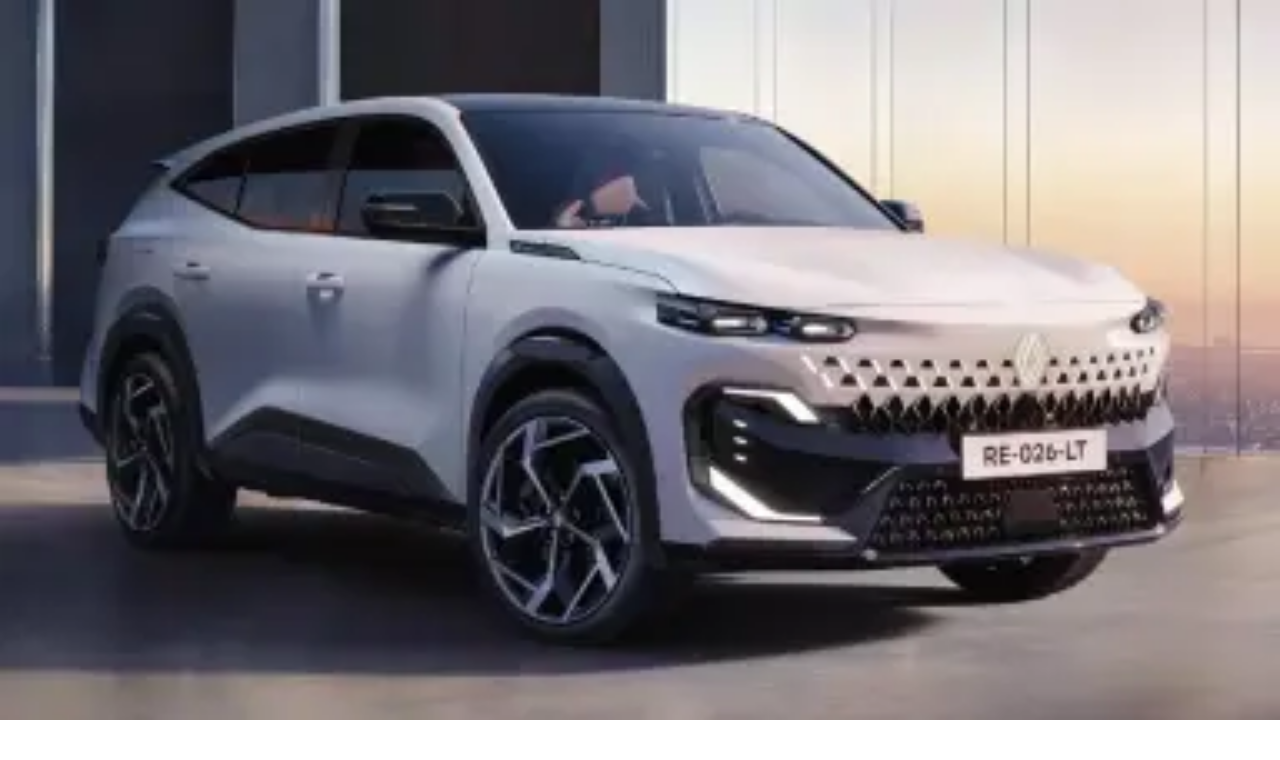

--- FILE ---
content_type: text/html; charset=utf-8
request_url: https://slaati.com/2023/09/30/p2382376.html
body_size: 27368
content:
<!DOCTYPE html><html lang="ar" dir="rtl" class="light"><head><meta charSet="utf-8"/><meta name="viewport" content="width=device-width, initial-scale=1"/><link rel="preload" as="image" imageSrcSet="/_next/image?url=%2Flogo.webp&amp;w=256&amp;q=70 1x, /_next/image?url=%2Flogo.webp&amp;w=384&amp;q=70 2x"/><link rel="preload" as="image" imageSrcSet="/_next/image?url=%2Flogo.webp&amp;w=16&amp;q=70 16w, /_next/image?url=%2Flogo.webp&amp;w=32&amp;q=70 32w, /_next/image?url=%2Flogo.webp&amp;w=48&amp;q=70 48w, /_next/image?url=%2Flogo.webp&amp;w=64&amp;q=70 64w, /_next/image?url=%2Flogo.webp&amp;w=96&amp;q=70 96w, /_next/image?url=%2Flogo.webp&amp;w=128&amp;q=70 128w, /_next/image?url=%2Flogo.webp&amp;w=256&amp;q=70 256w, /_next/image?url=%2Flogo.webp&amp;w=384&amp;q=70 384w, /_next/image?url=%2Flogo.webp&amp;w=640&amp;q=70 640w, /_next/image?url=%2Flogo.webp&amp;w=750&amp;q=70 750w, /_next/image?url=%2Flogo.webp&amp;w=828&amp;q=70 828w, /_next/image?url=%2Flogo.webp&amp;w=1080&amp;q=70 1080w, /_next/image?url=%2Flogo.webp&amp;w=1200&amp;q=70 1200w, /_next/image?url=%2Flogo.webp&amp;w=1920&amp;q=70 1920w" imageSizes="(max-width: 640px) 100px, 140px"/><link rel="preload" as="image" imageSrcSet="/_next/image?url=https%3A%2F%2Fmedia.slaati.com%2Fmedia%2Fpost_media%2F918a91f6-46be-4ba9-befa-669659369f26.webp&amp;w=640&amp;q=70 640w, /_next/image?url=https%3A%2F%2Fmedia.slaati.com%2Fmedia%2Fpost_media%2F918a91f6-46be-4ba9-befa-669659369f26.webp&amp;w=750&amp;q=70 750w, /_next/image?url=https%3A%2F%2Fmedia.slaati.com%2Fmedia%2Fpost_media%2F918a91f6-46be-4ba9-befa-669659369f26.webp&amp;w=828&amp;q=70 828w, /_next/image?url=https%3A%2F%2Fmedia.slaati.com%2Fmedia%2Fpost_media%2F918a91f6-46be-4ba9-befa-669659369f26.webp&amp;w=1080&amp;q=70 1080w, /_next/image?url=https%3A%2F%2Fmedia.slaati.com%2Fmedia%2Fpost_media%2F918a91f6-46be-4ba9-befa-669659369f26.webp&amp;w=1200&amp;q=70 1200w, /_next/image?url=https%3A%2F%2Fmedia.slaati.com%2Fmedia%2Fpost_media%2F918a91f6-46be-4ba9-befa-669659369f26.webp&amp;w=1920&amp;q=70 1920w" imageSizes="100vw" fetchPriority="high"/><link rel="stylesheet" href="/_next/static/css/e5e1f02c0b464c51.css" data-precedence="next"/><link rel="stylesheet" href="/_next/static/css/0e27ef63bfc1372c.css" data-precedence="next"/><link rel="preload" as="script" fetchPriority="low" href="/_next/static/chunks/runtime-a8789d5eae91851b.js"/><script src="/_next/static/chunks/common-7e6a4820ac430b5c.js" async=""></script><script src="/_next/static/chunks/867-4fc5c4cfce1a0d3b.js" async=""></script><script src="/_next/static/chunks/215-72430275d7c31142.js" async=""></script><script src="/_next/static/chunks/1875-b9e200f8d9ad9a04.js" async=""></script><script src="/_next/static/chunks/6220-240d05f325af3559.js" async=""></script><script src="/_next/static/chunks/5576-31b8fae192a67cf8.js" async=""></script><script src="/_next/static/chunks/1798-06a61b57bc71634c.js" async=""></script><script src="/_next/static/chunks/7133-c974c38ac7e9f51c.js" async=""></script><script src="/_next/static/chunks/8562-23497f9de3281921.js" async=""></script><script src="/_next/static/chunks/9248-9769caf4fb1c3d26.js" async=""></script><script src="/_next/static/chunks/4251-ff17869447593279.js" async=""></script><script src="/_next/static/chunks/main-app-0ddfcff08a695516.js" async=""></script><script src="/_next/static/chunks/radix-3a166c33-ac41f452f916546c.js" async=""></script><script src="/_next/static/chunks/radix-bc0ba893-971dd3cf6ee7040a.js" async=""></script><script src="/_next/static/chunks/icons-6b948b9f-59fee5f4aeeab8d7.js" async=""></script><script src="/_next/static/chunks/icons-ad7a895f-3073681546b00a4d.js" async=""></script><script src="/_next/static/chunks/icons-34ed8a81-00bc674503e2342d.js" async=""></script><script src="/_next/static/chunks/icons-aa183260-03197ec52be5bd5f.js" async=""></script><script src="/_next/static/chunks/icons-9e45691c-60c56644b5b586f9.js" async=""></script><script src="/_next/static/chunks/vendor-9c4c28a4-6bc022fab4184092.js" async=""></script><script src="/_next/static/chunks/vendor-ad6a2f20-960ba2126e1253b6.js" async=""></script><script src="/_next/static/chunks/vendor-00833fa6-18e4deb53144fdfe.js" async=""></script><script src="/_next/static/chunks/vendor-c5c6856a-f5d03d5ce91a26d9.js" async=""></script><script src="/_next/static/chunks/vendor-af7e5977-d8610ed2052f4d20.js" async=""></script><script src="/_next/static/chunks/vendor-27f02048-a6cae6bda5d05731.js" async=""></script><script src="/_next/static/chunks/vendor-0fbe0e3f-d6a6975de9f27b7e.js" async=""></script><script src="/_next/static/chunks/vendor-b9f70e77-8c99f62abb128e51.js" async=""></script><script src="/_next/static/chunks/vendor-fa70753b-f90cd97dc56be65a.js" async=""></script><script src="/_next/static/chunks/vendor-eb2fbf4c-ae22142ef9eba3c9.js" async=""></script><script src="/_next/static/chunks/vendor-377fed06-4e4818a8e8e69c13.js" async=""></script><script src="/_next/static/chunks/2138-b62f1a763a5ea6e4.js" async=""></script><script src="/_next/static/chunks/app/layout-431c4854b42bda2b.js" async=""></script><script src="/_next/static/chunks/app/error-52cef0a2618993a7.js" async=""></script><script src="/_next/static/chunks/app/%5Byear%5D/%5Bmonth%5D/%5Bday%5D/%5Bslug%5D/page-e2a8823bc65e8123.js" async=""></script><script src="/_next/static/chunks/app/page-81113d2e891a67df.js" async=""></script><link rel="preload" href="https://www.googletagmanager.com/gtag/js?id=G-Y2HTWWV3NC" as="script"/><meta name="next-size-adjust" content=""/><div id="main-head-ad"></div><script src="/_next/static/chunks/polyfills-42372ed130431b0a.js" noModule=""></script></head><body class="__variable_61cf45 __variable_648dd4 __variable_1cd8f2 antialiased"><div hidden=""><!--$?--><template id="B:0"></template><!--/$--></div><nav class="sm:bg-white bg-primary flex-wrap border-b border-gray-200 overflow-hidden"><div class="max-w-7xl mx-auto px-4 sm:px-6 lg:px-8"><div class="flex flex-wrap justify-between items-center space-x-4 space-x-reverse py-2"><div class="hidden lg:flex justify-center items-center space-x-4"><div class="flex justify-center items-center"><div class="flex flex-col gap-4"><a class="text-primary hover:text-primary/70 md:text-sm font-bold md:font-medium" href="/auth/login">تسجيل الدخول</a><a class="text-primary font-bold  ease-in-out duration-300 md:hidden" href="/auth/signup">تسجيل حساب جديد</a></div></div><a class="text-primary hover:text-primary/70 text-sm font-medium" href="/contact-us">اتصل بنا</a><a class="text-primary hover:text-primary/70 text-sm font-medium" href="/adv">اعلن لدينا</a><a class="text-primary hover:text-primary/70 text-sm font-medium" href="/privacy-policy">سياسة الخصوصية</a></div><div class="lg:hidden"><button data-slot="button" class="inline-flex items-center justify-center gap-2 whitespace-nowrap rounded-md text-sm font-medium transition-all disabled:pointer-events-none disabled:opacity-50 [&amp;_svg]:pointer-events-none [&amp;_svg:not([class*=&#x27;size-&#x27;])]:size-4 shrink-0 [&amp;_svg]:shrink-0 outline-none focus-visible:border-ring focus-visible:ring-ring/50 focus-visible:ring-[3px] aria-invalid:ring-destructive/20 dark:aria-invalid:ring-destructive/40 aria-invalid:border-destructive cursor-pointer border bg-background shadow-xs hover:bg-accent hover:text-accent-foreground dark:bg-input/30 dark:border-input dark:hover:bg-input/50 size-9" aria-label="Menu" type="button" aria-haspopup="dialog" aria-expanded="false" aria-controls="radix-_R_2alb_" data-state="closed"><svg stroke="currentColor" fill="currentColor" stroke-width="0" viewBox="0 0 24 24" height="1em" width="1em" xmlns="http://www.w3.org/2000/svg"><path fill="none" d="M0 0h24v24H0z"></path><path d="M3 18h18v-2H3v2zm0-5h18v-2H3v2zm0-7v2h18V6H3z"></path></svg></button></div><div class="sm:flex hidden justify-center items-center"><a href="/"><img alt="Slaati" width="140" height="100" decoding="async" data-nimg="1" class="object-cover w-full h-auto md:w-[140px]" style="color:transparent" srcSet="/_next/image?url=%2Flogo.webp&amp;w=256&amp;q=70 1x, /_next/image?url=%2Flogo.webp&amp;w=384&amp;q=70 2x" src="/_next/image?url=%2Flogo.webp&amp;w=384&amp;q=70"/></a></div><div class="flex gap-1 mt-2"><div class="text-sm flex items-center gap-1  md:gap-2"><div class="hidden md:flex"><span class="text-sm sm:text-primary text-white">الاعداد السابقة للصحيفة</span></div><div class="relative"><button data-slot="popover-trigger" class="inline-flex items-center justify-center gap-2 whitespace-nowrap rounded-md text-sm font-medium transition-all disabled:pointer-events-none disabled:opacity-50 [&amp;_svg]:pointer-events-none [&amp;_svg:not([class*=&#x27;size-&#x27;])]:size-4 shrink-0 [&amp;_svg]:shrink-0 outline-none focus-visible:border-ring focus-visible:ring-ring/50 focus-visible:ring-[3px] aria-invalid:ring-destructive/20 dark:aria-invalid:ring-destructive/40 aria-invalid:border-destructive cursor-pointer size-9 bg-secondary text-secondary-foreground sm:bg-primary sm:text-primary-foreground sm:hover:bg-primary/90 shadow-xs hover:bg-secondary/80" aria-label="اختيار تاريخ" type="button" aria-haspopup="dialog" aria-expanded="false" aria-controls="radix-_R_kalb_" data-state="closed"><svg xmlns="http://www.w3.org/2000/svg" width="24" height="24" viewBox="0 0 24 24" fill="none" stroke="currentColor" stroke-width="2" stroke-linecap="round" stroke-linejoin="round" class="lucide lucide-calendar" aria-hidden="true"><path d="M8 2v4"></path><path d="M16 2v4"></path><rect width="18" height="18" x="3" y="4" rx="2"></rect><path d="M3 10h18"></path></svg></button></div><div class="flex flex-row gap-1"><span class="text-xs md:text-sm sm:text-primary text-white">الجمعة</span> <span class="text-xs md:text-sm sm:text-primary text-white">16<!-- --> <!-- -->يناير</span></div></div></div></div></div></nav><div class="w-full bg-white sm:hidden"><div class="flex justify-between items-center w-full py-2 px-4"><a class="shrink-0" href="/"><div class="relative w-[100px] h-[52px] md:w-[140px] md:h-[100px]"><img alt="Slaati" decoding="async" data-nimg="fill" class="object-contain" style="position:absolute;height:100%;width:100%;left:0;top:0;right:0;bottom:0;color:transparent" sizes="(max-width: 640px) 100px, 140px" srcSet="/_next/image?url=%2Flogo.webp&amp;w=16&amp;q=70 16w, /_next/image?url=%2Flogo.webp&amp;w=32&amp;q=70 32w, /_next/image?url=%2Flogo.webp&amp;w=48&amp;q=70 48w, /_next/image?url=%2Flogo.webp&amp;w=64&amp;q=70 64w, /_next/image?url=%2Flogo.webp&amp;w=96&amp;q=70 96w, /_next/image?url=%2Flogo.webp&amp;w=128&amp;q=70 128w, /_next/image?url=%2Flogo.webp&amp;w=256&amp;q=70 256w, /_next/image?url=%2Flogo.webp&amp;w=384&amp;q=70 384w, /_next/image?url=%2Flogo.webp&amp;w=640&amp;q=70 640w, /_next/image?url=%2Flogo.webp&amp;w=750&amp;q=70 750w, /_next/image?url=%2Flogo.webp&amp;w=828&amp;q=70 828w, /_next/image?url=%2Flogo.webp&amp;w=1080&amp;q=70 1080w, /_next/image?url=%2Flogo.webp&amp;w=1200&amp;q=70 1200w, /_next/image?url=%2Flogo.webp&amp;w=1920&amp;q=70 1920w" src="/_next/image?url=%2Flogo.webp&amp;w=1920&amp;q=70"/></div></a><div><button data-slot="popover-trigger" class="inline-flex items-center justify-center gap-2 whitespace-nowrap rounded-md text-sm font-medium transition-all disabled:pointer-events-none disabled:opacity-50 [&amp;_svg]:pointer-events-none [&amp;_svg:not([class*=&#x27;size-&#x27;])]:size-4 shrink-0 [&amp;_svg]:shrink-0 outline-none focus-visible:border-ring focus-visible:ring-ring/50 focus-visible:ring-[3px] aria-invalid:ring-destructive/20 dark:aria-invalid:ring-destructive/40 aria-invalid:border-destructive cursor-pointer hover:bg-accent hover:text-accent-foreground dark:hover:bg-accent/50 h-9 px-4 py-2 has-[&gt;svg]:px-3" aria-label="بحث" type="button" aria-haspopup="dialog" aria-expanded="false" aria-controls="radix-_R_2ilb_" data-state="closed"><svg xmlns="http://www.w3.org/2000/svg" width="24" height="24" viewBox="0 0 24 24" fill="none" stroke="currentColor" stroke-width="2" stroke-linecap="round" stroke-linejoin="round" class="lucide lucide-search text-xl" aria-hidden="true"><path d="m21 21-4.34-4.34"></path><circle cx="11" cy="11" r="8"></circle></svg> بحث</button></div></div></div><nav class="bg-primary text-white shadow-md sticky top-0 z-50" dir="rtl"><div class="max-w-7xl mx-auto px-2 sm:px-4"><div class="flex justify-between items-center h-14"><div class="hidden lg:flex items-center gap-1 overflow-hidden"><a class="relative text-white after:block after:border-b after:mx-auto after:border-white after:translate-y-1 after:absolute after:left-[10%] after:w-0 after:ease-out after:duration-300 hover:after:w-[80%] hover:after:right-[10%] hover:after:left-auto ease-in-out duration-300 false py-2 px-3 rounded-md text-sm font-bold whitespace-nowrap min-w-fit" href="/"><h2>الرئيسية</h2></a><a class="relative text-white after:block after:border-b after:mx-auto after:border-white after:translate-y-1 after:absolute after:left-[10%] after:w-0 after:ease-out after:duration-300 hover:after:w-[80%] hover:after:right-[10%] hover:after:left-auto ease-in-out duration-300 false py-2 px-3 rounded-md text-sm font-bold whitespace-nowrap truncate hover:text-clip" href="/category/local-news"><h2>الاخبار المحلية</h2></a><a class="relative text-white after:block after:border-b after:mx-auto after:border-white after:translate-y-1 after:absolute after:left-[10%] after:w-0 after:ease-out after:duration-300 hover:after:w-[80%] hover:after:right-[10%] hover:after:left-auto ease-in-out duration-300 false py-2 px-3 rounded-md text-sm font-bold whitespace-nowrap truncate hover:text-clip" href="/category/arab-and-international-news"><h2>عربية ودولية</h2></a><a class="relative text-white after:block after:border-b after:mx-auto after:border-white after:translate-y-1 after:absolute after:left-[10%] after:w-0 after:ease-out after:duration-300 hover:after:w-[80%] hover:after:right-[10%] hover:after:left-auto ease-in-out duration-300 false py-2 px-3 rounded-md text-sm font-bold whitespace-nowrap truncate hover:text-clip" href="/category/accidents"><h2>حوادث</h2></a><a class="relative text-white after:block after:border-b after:mx-auto after:border-white after:translate-y-1 after:absolute after:left-[10%] after:w-0 after:ease-out after:duration-300 hover:after:w-[80%] hover:after:right-[10%] hover:after:left-auto ease-in-out duration-300 false py-2 px-3 rounded-md text-sm font-bold whitespace-nowrap truncate hover:text-clip" href="/category/light-news"><h2>منوعات</h2></a><a class="relative text-white after:block after:border-b after:mx-auto after:border-white after:translate-y-1 after:absolute after:left-[10%] after:w-0 after:ease-out after:duration-300 hover:after:w-[80%] hover:after:right-[10%] hover:after:left-auto ease-in-out duration-300 false py-2 px-3 rounded-md text-sm font-bold whitespace-nowrap truncate hover:text-clip" href="/category/jobs-news"><h2>الوظائف</h2></a><a class="relative text-white after:block after:border-b after:mx-auto after:border-white after:translate-y-1 after:absolute after:left-[10%] after:w-0 after:ease-out after:duration-300 hover:after:w-[80%] hover:after:right-[10%] hover:after:left-auto ease-in-out duration-300 false py-2 px-3 rounded-md text-sm font-bold whitespace-nowrap truncate hover:text-clip" href="/category/bussiness-news"><h2>مال واعمال</h2></a><a class="relative text-white after:block after:border-b after:mx-auto after:border-white after:translate-y-1 after:absolute after:left-[10%] after:w-0 after:ease-out after:duration-300 hover:after:w-[80%] hover:after:right-[10%] hover:after:left-auto ease-in-out duration-300 false py-2 px-3 rounded-md text-sm font-bold whitespace-nowrap truncate hover:text-clip" href="/category/sports-news"><h2>اخبار رياضية</h2></a><a class="relative text-white after:block after:border-b after:mx-auto after:border-white after:translate-y-1 after:absolute after:left-[10%] after:w-0 after:ease-out after:duration-300 hover:after:w-[80%] hover:after:right-[10%] hover:after:left-auto ease-in-out duration-300 false py-2 px-3 rounded-md text-sm font-bold whitespace-nowrap truncate hover:text-clip" href="/category/clips"><h2>استوديو صدى</h2></a><button data-slot="button" class="justify-center gap-2 transition-all disabled:pointer-events-none disabled:opacity-50 [&amp;_svg]:pointer-events-none [&amp;_svg:not([class*=&#x27;size-&#x27;])]:size-4 shrink-0 [&amp;_svg]:shrink-0 outline-none focus-visible:border-ring focus-visible:ring-ring/50 focus-visible:ring-[3px] aria-invalid:ring-destructive/20 dark:aria-invalid:ring-destructive/40 aria-invalid:border-destructive bg-primary text-primary-foreground shadow-xs hover:bg-primary/90 h-9 py-2 has-[&gt;svg]:px-3 flex items-center rounded-md text-sm font-bold px-3 whitespace-nowrap cursor-pointer" type="button" id="radix-_R_dqlb_" aria-haspopup="menu" aria-expanded="false" data-state="closed">المزيد <svg xmlns="http://www.w3.org/2000/svg" width="24" height="24" viewBox="0 0 24 24" fill="none" stroke="currentColor" stroke-width="2" stroke-linecap="round" stroke-linejoin="round" class="lucide lucide-chevron-down mr-1 h-4 w-4" aria-hidden="true"><path d="m6 9 6 6 6-6"></path></svg></button></div><div class="lg:hidden w-full"><div class="relative w-full" role="region" aria-roledescription="carousel" data-slot="carousel"><div class="overflow-hidden" data-slot="carousel-content"><div class="-ml-1 flex items-center"><div role="group" aria-roledescription="slide" data-slot="carousel-item" class="min-w-0 shrink-0 grow-0 basis-auto pl-1"><a class="relative text-white after:block after:border-b after:mx-auto after:border-white after:translate-y-1 after:absolute after:left-[10%] after:w-0 after:ease-out after:duration-300 hover:after:w-[80%] hover:after:right-[10%] hover:after:left-auto ease-in-out duration-300 false text-xs font-bold text-center px-2 py-2 block whitespace-nowrap" href="/"><h2>الرئيسية</h2></a></div><div role="group" aria-roledescription="slide" data-slot="carousel-item" class="min-w-0 shrink-0 grow-0 basis-auto pl-1"><a class="relative text-white after:block after:border-b after:mx-auto after:border-white after:translate-y-1 after:absolute after:left-[10%] after:w-0 after:ease-out after:duration-300 hover:after:w-[80%] hover:after:right-[10%] hover:after:left-auto ease-in-out duration-300 false text-xs font-bold text-center px-2 py-2 block whitespace-nowrap" href="/category/local-news"><h2>الاخبار المحلية</h2></a></div><div role="group" aria-roledescription="slide" data-slot="carousel-item" class="min-w-0 shrink-0 grow-0 basis-auto pl-1"><a class="relative text-white after:block after:border-b after:mx-auto after:border-white after:translate-y-1 after:absolute after:left-[10%] after:w-0 after:ease-out after:duration-300 hover:after:w-[80%] hover:after:right-[10%] hover:after:left-auto ease-in-out duration-300 false text-xs font-bold text-center px-2 py-2 block whitespace-nowrap" href="/category/arab-and-international-news"><h2>عربية ودولية</h2></a></div><div role="group" aria-roledescription="slide" data-slot="carousel-item" class="min-w-0 shrink-0 grow-0 basis-auto pl-1"><a class="relative text-white after:block after:border-b after:mx-auto after:border-white after:translate-y-1 after:absolute after:left-[10%] after:w-0 after:ease-out after:duration-300 hover:after:w-[80%] hover:after:right-[10%] hover:after:left-auto ease-in-out duration-300 false text-xs font-bold text-center px-2 py-2 block whitespace-nowrap" href="/category/accidents"><h2>حوادث</h2></a></div><div role="group" aria-roledescription="slide" data-slot="carousel-item" class="min-w-0 shrink-0 grow-0 basis-auto pl-1"><a class="relative text-white after:block after:border-b after:mx-auto after:border-white after:translate-y-1 after:absolute after:left-[10%] after:w-0 after:ease-out after:duration-300 hover:after:w-[80%] hover:after:right-[10%] hover:after:left-auto ease-in-out duration-300 false text-xs font-bold text-center px-2 py-2 block whitespace-nowrap" href="/category/light-news"><h2>منوعات</h2></a></div><div role="group" aria-roledescription="slide" data-slot="carousel-item" class="min-w-0 shrink-0 grow-0 basis-auto pl-1"><a class="relative text-white after:block after:border-b after:mx-auto after:border-white after:translate-y-1 after:absolute after:left-[10%] after:w-0 after:ease-out after:duration-300 hover:after:w-[80%] hover:after:right-[10%] hover:after:left-auto ease-in-out duration-300 false text-xs font-bold text-center px-2 py-2 block whitespace-nowrap" href="/category/jobs-news"><h2>الوظائف</h2></a></div><div role="group" aria-roledescription="slide" data-slot="carousel-item" class="min-w-0 shrink-0 grow-0 basis-auto pl-1"><a class="relative text-white after:block after:border-b after:mx-auto after:border-white after:translate-y-1 after:absolute after:left-[10%] after:w-0 after:ease-out after:duration-300 hover:after:w-[80%] hover:after:right-[10%] hover:after:left-auto ease-in-out duration-300 false text-xs font-bold text-center px-2 py-2 block whitespace-nowrap" href="/category/bussiness-news"><h2>مال واعمال</h2></a></div><div role="group" aria-roledescription="slide" data-slot="carousel-item" class="min-w-0 shrink-0 grow-0 basis-auto pl-1"><a class="relative text-white after:block after:border-b after:mx-auto after:border-white after:translate-y-1 after:absolute after:left-[10%] after:w-0 after:ease-out after:duration-300 hover:after:w-[80%] hover:after:right-[10%] hover:after:left-auto ease-in-out duration-300 false text-xs font-bold text-center px-2 py-2 block whitespace-nowrap" href="/category/sports-news"><h2>اخبار رياضية</h2></a></div><div role="group" aria-roledescription="slide" data-slot="carousel-item" class="min-w-0 shrink-0 grow-0 basis-auto pl-1"><a class="relative text-white after:block after:border-b after:mx-auto after:border-white after:translate-y-1 after:absolute after:left-[10%] after:w-0 after:ease-out after:duration-300 hover:after:w-[80%] hover:after:right-[10%] hover:after:left-auto ease-in-out duration-300 false text-xs font-bold text-center px-2 py-2 block whitespace-nowrap" href="/category/clips"><h2>استوديو صدى</h2></a></div><div role="group" aria-roledescription="slide" data-slot="carousel-item" class="min-w-0 shrink-0 grow-0 basis-auto pl-1"><a class="relative text-white after:block after:border-b after:mx-auto after:border-white after:translate-y-1 after:absolute after:left-[10%] after:w-0 after:ease-out after:duration-300 hover:after:w-[80%] hover:after:right-[10%] hover:after:left-auto ease-in-out duration-300 false text-xs font-bold text-center px-2 py-2 block whitespace-nowrap" href="/category/news-in-picture"><h2>الخبر في صورة</h2></a></div><div role="group" aria-roledescription="slide" data-slot="carousel-item" class="min-w-0 shrink-0 grow-0 basis-auto pl-1"><a class="relative text-white after:block after:border-b after:mx-auto after:border-white after:translate-y-1 after:absolute after:left-[10%] after:w-0 after:ease-out after:duration-300 hover:after:w-[80%] hover:after:right-[10%] hover:after:left-auto ease-in-out duration-300 false text-xs font-bold text-center px-2 py-2 block whitespace-nowrap" href="/category/art-culture"><h2>وثائقيات</h2></a></div><div role="group" aria-roledescription="slide" data-slot="carousel-item" class="min-w-0 shrink-0 grow-0 basis-auto pl-1"><a class="relative text-white after:block after:border-b after:mx-auto after:border-white after:translate-y-1 after:absolute after:left-[10%] after:w-0 after:ease-out after:duration-300 hover:after:w-[80%] hover:after:right-[10%] hover:after:left-auto ease-in-out duration-300 false text-xs font-bold text-center px-2 py-2 block whitespace-nowrap" href="/category/women-world"><h2>الصحة</h2></a></div><div role="group" aria-roledescription="slide" data-slot="carousel-item" class="min-w-0 shrink-0 grow-0 basis-auto pl-1"><a class="relative text-white after:block after:border-b after:mx-auto after:border-white after:translate-y-1 after:absolute after:left-[10%] after:w-0 after:ease-out after:duration-300 hover:after:w-[80%] hover:after:right-[10%] hover:after:left-auto ease-in-out duration-300 false text-xs font-bold text-center px-2 py-2 block whitespace-nowrap" href="/category/cars-world"><h2>عالم السيارات</h2></a></div><div role="group" aria-roledescription="slide" data-slot="carousel-item" class="min-w-0 shrink-0 grow-0 basis-auto pl-1"><a class="relative text-white after:block after:border-b after:mx-auto after:border-white after:translate-y-1 after:absolute after:left-[10%] after:w-0 after:ease-out after:duration-300 hover:after:w-[80%] hover:after:right-[10%] hover:after:left-auto ease-in-out duration-300 false text-xs font-bold text-center px-2 py-2 block whitespace-nowrap" href="/category/free-pen"><h2>قلم حر</h2></a></div><div role="group" aria-roledescription="slide" data-slot="carousel-item" class="min-w-0 shrink-0 grow-0 basis-auto pl-1"><a class="relative text-white after:block after:border-b after:mx-auto after:border-white after:translate-y-1 after:absolute after:left-[10%] after:w-0 after:ease-out after:duration-300 hover:after:w-[80%] hover:after:right-[10%] hover:after:left-auto ease-in-out duration-300 false text-xs font-bold text-center px-2 py-2 block whitespace-nowrap" href="/category/points-of-view"><h2>وجهات نظر</h2></a></div></div></div></div></div><div class="hidden lg:flex items-center ml-2"><div><button data-slot="popover-trigger" class="inline-flex items-center justify-center gap-2 whitespace-nowrap rounded-md text-sm font-medium transition-all disabled:pointer-events-none disabled:opacity-50 [&amp;_svg]:pointer-events-none [&amp;_svg:not([class*=&#x27;size-&#x27;])]:size-4 shrink-0 [&amp;_svg]:shrink-0 outline-none focus-visible:border-ring focus-visible:ring-ring/50 focus-visible:ring-[3px] aria-invalid:ring-destructive/20 dark:aria-invalid:ring-destructive/40 aria-invalid:border-destructive cursor-pointer hover:bg-accent hover:text-accent-foreground dark:hover:bg-accent/50 h-9 px-4 py-2 has-[&gt;svg]:px-3" aria-label="بحث" type="button" aria-haspopup="dialog" aria-expanded="false" aria-controls="radix-_R_3qlb_" data-state="closed"><svg xmlns="http://www.w3.org/2000/svg" width="24" height="24" viewBox="0 0 24 24" fill="none" stroke="currentColor" stroke-width="2" stroke-linecap="round" stroke-linejoin="round" class="lucide lucide-search text-xl" aria-hidden="true"><path d="m21 21-4.34-4.34"></path><circle cx="11" cy="11" r="8"></circle></svg> بحث</button></div></div></div></div></nav><main class="min-h-screen" style="min-height:100vh"><section class="container mx-auto px-2 md:px-4 pt-8"><div class="grid grid-cols-1 lg:grid-cols-12 gap-8"><div class="lg:col-span-8"><div class="mb-3"><nav aria-label="breadcrumb" data-slot="breadcrumb" class="mb-2 flex justify-between"><ol data-slot="breadcrumb-list" class="text-muted-foreground flex flex-wrap items-center gap-1.5 text-sm break-words sm:gap-2.5"><li data-slot="breadcrumb-item" class="inline-flex items-center gap-1.5"><a data-slot="breadcrumb-link" class="hover:text-foreground transition-colors" href="/">الرئيسية</a></li><li data-slot="breadcrumb-separator" role="presentation" aria-hidden="true" class="[&amp;&gt;svg]:size-3.5"><svg xmlns="http://www.w3.org/2000/svg" width="24" height="24" viewBox="0 0 24 24" fill="none" stroke="currentColor" stroke-width="2" stroke-linecap="round" stroke-linejoin="round" class="lucide lucide-chevron-right" aria-hidden="true"><path d="m9 18 6-6-6-6"></path></svg></li><li data-slot="breadcrumb-item" class="inline-flex items-center gap-1.5"><a data-slot="breadcrumb-link" class="hover:text-foreground transition-colors" href="/category/light-news/">منوعات</a></li></ol></nav></div><article class="min-h-screen w-full"><div id="header-ad"></div><div class="relative"><div class="flex flex-col gap-2"><div class="max-w-4xl "><h1 class="text-md lg:text-lg font-bold text-primary leading-tight">براءة المتهمة بقتل ابنها وطهيه وتناول لحمه..فيديو</h1><div class="flex gap-2 mt-2"><span data-slot="badge" class="inline-flex items-center justify-center rounded-md border px-2 py-0.5 text-xs font-medium w-fit whitespace-nowrap shrink-0 [&amp;&gt;svg]:size-3 gap-1 [&amp;&gt;svg]:pointer-events-none focus-visible:border-ring focus-visible:ring-ring/50 focus-visible:ring-[3px] aria-invalid:ring-destructive/20 dark:aria-invalid:ring-destructive/40 aria-invalid:border-destructive transition-[color,box-shadow] overflow-hidden border-transparent bg-primary text-primary-foreground [a&amp;]:hover:bg-primary/90"><svg xmlns="http://www.w3.org/2000/svg" width="24" height="24" viewBox="0 0 24 24" fill="none" stroke="currentColor" stroke-width="2" stroke-linecap="round" stroke-linejoin="round" class="lucide lucide-clock" aria-hidden="true"><circle cx="12" cy="12" r="10"></circle><polyline points="12 6 12 12 16 14"></polyline></svg>منذ 2 سنة</span><span data-slot="badge" class="inline-flex items-center justify-center rounded-md border px-2 py-0.5 text-xs font-medium w-fit whitespace-nowrap shrink-0 [&amp;&gt;svg]:size-3 gap-1 [&amp;&gt;svg]:pointer-events-none focus-visible:border-ring focus-visible:ring-ring/50 focus-visible:ring-[3px] aria-invalid:ring-destructive/20 dark:aria-invalid:ring-destructive/40 aria-invalid:border-destructive transition-[color,box-shadow] overflow-hidden border-transparent bg-primary text-primary-foreground [a&amp;]:hover:bg-primary/90"><svg stroke="currentColor" fill="currentColor" stroke-width="0" viewBox="0 0 512 512" height="1em" width="1em" xmlns="http://www.w3.org/2000/svg"><path d="M512 240c0 114.9-114.6 208-256 208c-37.1 0-72.3-6.4-104.1-17.9c-11.9 8.7-31.3 20.6-54.3 30.6C73.6 471.1 44.7 480 16 480c-6.5 0-12.3-3.9-14.8-9.9c-2.5-6-1.1-12.8 3.4-17.4c0 0 0 0 0 0s0 0 0 0s0 0 0 0c0 0 0 0 0 0l.3-.3c.3-.3 .7-.7 1.3-1.4c1.1-1.2 2.8-3.1 4.9-5.7c4.1-5 9.6-12.4 15.2-21.6c10-16.6 19.5-38.4 21.4-62.9C17.7 326.8 0 285.1 0 240C0 125.1 114.6 32 256 32s256 93.1 256 208z"></path></svg>0</span><span data-slot="badge" class="inline-flex items-center justify-center rounded-md border px-2 py-0.5 text-xs font-medium w-fit whitespace-nowrap shrink-0 [&amp;&gt;svg]:size-3 gap-1 [&amp;&gt;svg]:pointer-events-none focus-visible:border-ring focus-visible:ring-ring/50 focus-visible:ring-[3px] aria-invalid:ring-destructive/20 dark:aria-invalid:ring-destructive/40 aria-invalid:border-destructive transition-[color,box-shadow] overflow-hidden border-transparent bg-primary text-primary-foreground [a&amp;]:hover:bg-primary/90"><svg xmlns="http://www.w3.org/2000/svg" width="24" height="24" viewBox="0 0 24 24" fill="none" stroke="currentColor" stroke-width="2" stroke-linecap="round" stroke-linejoin="round" class="lucide lucide-signal" aria-hidden="true"><path d="M2 20h.01"></path><path d="M7 20v-4"></path><path d="M12 20v-8"></path><path d="M17 20V8"></path><path d="M22 4v16"></path></svg>9397</span></div></div><div class="relative aspect-video w-full overflow-hidden"><img alt="براءة المتهمة بقتل ابنها وطهيه وتناول لحمه..فيديو" fetchPriority="high" decoding="async" data-nimg="fill" class="object-cover" style="position:absolute;height:100%;width:100%;left:0;top:0;right:0;bottom:0;color:transparent" sizes="100vw" srcSet="/_next/image?url=https%3A%2F%2Fmedia.slaati.com%2Fmedia%2Fpost_media%2F918a91f6-46be-4ba9-befa-669659369f26.webp&amp;w=640&amp;q=70 640w, /_next/image?url=https%3A%2F%2Fmedia.slaati.com%2Fmedia%2Fpost_media%2F918a91f6-46be-4ba9-befa-669659369f26.webp&amp;w=750&amp;q=70 750w, /_next/image?url=https%3A%2F%2Fmedia.slaati.com%2Fmedia%2Fpost_media%2F918a91f6-46be-4ba9-befa-669659369f26.webp&amp;w=828&amp;q=70 828w, /_next/image?url=https%3A%2F%2Fmedia.slaati.com%2Fmedia%2Fpost_media%2F918a91f6-46be-4ba9-befa-669659369f26.webp&amp;w=1080&amp;q=70 1080w, /_next/image?url=https%3A%2F%2Fmedia.slaati.com%2Fmedia%2Fpost_media%2F918a91f6-46be-4ba9-befa-669659369f26.webp&amp;w=1200&amp;q=70 1200w, /_next/image?url=https%3A%2F%2Fmedia.slaati.com%2Fmedia%2Fpost_media%2F918a91f6-46be-4ba9-befa-669659369f26.webp&amp;w=1920&amp;q=70 1920w" src="/_next/image?url=https%3A%2F%2Fmedia.slaati.com%2Fmedia%2Fpost_media%2F918a91f6-46be-4ba9-befa-669659369f26.webp&amp;w=1920&amp;q=70"/></div></div></div><div id="banner-ad"></div><div class="hidden lg:block"><div><div class="flex flex-wrap gap-1 py-2 md:py-4 md:gap-2"><button aria-label="facebook" style="background-color:transparent;border:none;padding:0;font:inherit;color:inherit;cursor:pointer;outline:none"><div class="flex items-center space-x-2 px-4 py-2 bg-blue-600 hover:bg-blue-700 text-white rounded-lg transition-colors duration-200"><svg viewBox="0 0 64 64" width="20" height="20"><circle cx="32" cy="32" r="31" fill="#3b5998"></circle><path d="M34.1,47V33.3h4.6l0.7-5.3h-5.3v-3.4c0-1.5,0.4-2.6,2.6-2.6l2.8,0v-4.8c-0.5-0.1-2.2-0.2-4.1-0.2 c-4.1,0-6.9,2.5-6.9,7V28H24v5.3h4.6V47H34.1z" fill="white"></path></svg><span class="text-sm font-medium">فيسبوك</span></div></button><button aria-label="twitter" style="background-color:transparent;border:none;padding:0;font:inherit;color:inherit;cursor:pointer;outline:none"><div class="flex items-center space-x-2 px-4 py-2 bg-black hover:bg-gray-800 text-white rounded-lg transition-colors duration-200"><svg viewBox="0 0 64 64" width="20" height="20"><circle cx="32" cy="32" r="31" fill="#000000"></circle><path d="M 41.116 18.375 h 4.962 l -10.8405 12.39 l 12.753 16.86 H 38.005 l -7.821 -10.2255 L 21.235 47.625 H 16.27 l 11.595 -13.2525 L 15.631 18.375 H 25.87 l 7.0695 9.3465 z m -1.7415 26.28 h 2.7495 L 24.376 21.189 H 21.4255 z" fill="white"></path></svg><span class="text-sm font-medium">تويتر</span></div></button><a href="https://www.threads.net/intent/post?text=%D8%A8%D8%B1%D8%A7%D8%A1%D8%A9%20%D8%A7%D9%84%D9%85%D8%AA%D9%87%D9%85%D8%A9%20%D8%A8%D9%82%D8%AA%D9%84%20%D8%A7%D8%A8%D9%86%D9%87%D8%A7%20%D9%88%D8%B7%D9%87%D9%8A%D9%87%20%D9%88%D8%AA%D9%86%D8%A7%D9%88%D9%84%20%D9%84%D8%AD%D9%85%D9%87..%D9%81%D9%8A%D8%AF%D9%8A%D9%88%20https%3A%2F%2Fslaati.com%2F2023%2F09%2F30%2Fp2382376.html" target="_blank" rel="noopener noreferrer" title="مشاركة على Threads"><div class="flex items-center space-x-2 px-4 py-2 bg-black hover:bg-gray-800 text-white rounded-lg transition-colors duration-200"><svg stroke="currentColor" fill="currentColor" stroke-width="0" viewBox="0 0 448 512" height="20" width="20" xmlns="http://www.w3.org/2000/svg"><path d="M331.5 235.7c2.2 .9 4.2 1.9 6.3 2.8c29.2 14.1 50.6 35.2 61.8 61.4c15.7 36.5 17.2 95.8-30.3 143.2c-36.2 36.2-80.3 52.5-142.6 53h-.3c-70.2-.5-124.1-24.1-160.4-70.2c-32.3-41-48.9-98.1-49.5-169.6V256v-.2C17 184.3 33.6 127.2 65.9 86.2C102.2 40.1 156.2 16.5 226.4 16h.3c70.3 .5 124.9 24 162.3 69.9c18.4 22.7 32 50 40.6 81.7l-40.4 10.8c-7.1-25.8-17.8-47.8-32.2-65.4c-29.2-35.8-73-54.2-130.5-54.6c-57 .5-100.1 18.8-128.2 54.4C72.1 146.1 58.5 194.3 58 256c.5 61.7 14.1 109.9 40.3 143.3c28 35.6 71.2 53.9 128.2 54.4c51.4-.4 85.4-12.6 113.7-40.9c32.3-32.2 31.7-71.8 21.4-95.9c-6.1-14.2-17.1-26-31.9-34.9c-3.7 26.9-11.8 48.3-24.7 64.8c-17.1 21.8-41.4 33.6-72.7 35.3c-23.6 1.3-46.3-4.4-63.9-16c-20.8-13.8-33-34.8-34.3-59.3c-2.5-48.3 35.7-83 95.2-86.4c21.1-1.2 40.9-.3 59.2 2.8c-2.4-14.8-7.3-26.6-14.6-35.2c-10-11.7-25.6-17.7-46.2-17.8H227c-16.6 0-39 4.6-53.3 26.3l-34.4-23.6c19.2-29.1 50.3-45.1 87.8-45.1h.8c62.6 .4 99.9 39.5 103.7 107.7l-.2 .2zm-156 68.8c1.3 25.1 28.4 36.8 54.6 35.3c25.6-1.4 54.6-11.4 59.5-73.2c-13.2-2.9-27.8-4.4-43.4-4.4c-4.8 0-9.6 .1-14.4 .4c-42.9 2.4-57.2 23.2-56.2 41.8l-.1 .1z"></path></svg><span class="text-sm font-medium">ثريدز</span></div></a><button aria-label="whatsapp" style="background-color:transparent;border:none;padding:0;font:inherit;color:inherit;cursor:pointer;outline:none"><div class="flex items-center space-x-2 px-4 py-2 bg-green-600 hover:bg-green-700 text-white rounded-lg transition-colors duration-200"><svg viewBox="0 0 64 64" width="20" height="20"><circle cx="32" cy="32" r="31" fill="#25D366"></circle><path d="m42.32286,33.93287c-0.5178,-0.2589 -3.04726,-1.49644 -3.52105,-1.66732c-0.4712,-0.17346 -0.81554,-0.2589 -1.15987,0.2589c-0.34175,0.51004 -1.33075,1.66474 -1.63108,2.00648c-0.30032,0.33658 -0.60064,0.36247 -1.11327,0.12945c-0.5178,-0.2589 -2.17994,-0.80259 -4.14759,-2.56312c-1.53269,-1.37217 -2.56312,-3.05503 -2.86603,-3.57283c-0.30033,-0.5178 -0.03366,-0.80259 0.22524,-1.06149c0.23301,-0.23301 0.5178,-0.59547 0.7767,-0.90616c0.25372,-0.31068 0.33657,-0.5178 0.51262,-0.85437c0.17088,-0.36246 0.08544,-0.64725 -0.04402,-0.90615c-0.12945,-0.2589 -1.15987,-2.79613 -1.58964,-3.80584c-0.41424,-1.00971 -0.84142,-0.88027 -1.15987,-0.88027c-0.29773,-0.02588 -0.64208,-0.02588 -0.98382,-0.02588c-0.34693,0 -0.90616,0.12945 -1.37736,0.62136c-0.4712,0.5178 -1.80194,1.76053 -1.80194,4.27186c0,2.51134 1.84596,4.945 2.10227,5.30747c0.2589,0.33657 3.63497,5.51458 8.80262,7.74113c1.23237,0.5178 2.1903,0.82848 2.94111,1.08738c1.23237,0.38836 2.35599,0.33657 3.24402,0.20712c0.99159,-0.15534 3.04985,-1.24272 3.47963,-2.45956c0.44013,-1.21683 0.44013,-2.22654 0.31068,-2.45955c-0.12945,-0.23301 -0.46601,-0.36247 -0.98382,-0.59548m-9.40068,12.84407l-0.02589,0c-3.05503,0 -6.08417,-0.82849 -8.72495,-2.38189l-0.62136,-0.37023l-6.47252,1.68286l1.73463,-6.29129l-0.41424,-0.64725c-1.70875,-2.71846 -2.6149,-5.85116 -2.6149,-9.07706c0,-9.39809 7.68934,-17.06155 17.15993,-17.06155c4.58253,0 8.88029,1.78642 12.11655,5.02268c3.23625,3.21036 5.02267,7.50812 5.02267,12.06476c-0.0078,9.3981 -7.69712,17.06155 -17.14699,17.06155m14.58906,-31.58846c-3.93529,-3.80584 -9.1133,-5.95471 -14.62789,-5.95471c-11.36055,0 -20.60848,9.2065 -20.61625,20.52564c0,3.61684 0.94757,7.14565 2.75211,10.26282l-2.92557,10.63564l10.93337,-2.85309c3.0136,1.63108 6.4052,2.4958 9.85634,2.49839l0.01037,0c11.36574,0 20.61884,-9.2091 20.62403,-20.53082c0,-5.48093 -2.14111,-10.64081 -6.03239,-14.51915" fill="white"></path></svg><span class="text-sm font-medium">الواتس اب</span></div></button><a href="https://www.snapchat.com/add/slaati377/" title="براءة المتهمة بقتل ابنها وطهيه وتناول لحمه..فيديو" target="_blank" rel="noopener noreferrer"><div class="flex items-center space-x-2 px-4 py-2 bg-yellow-400 hover:bg-yellow-300 text-black rounded-lg transition-colors duration-200"><svg stroke="currentColor" fill="currentColor" stroke-width="0" viewBox="0 0 512 512" height="1em" width="1em" xmlns="http://www.w3.org/2000/svg"><path d="M496.926,366.6c-3.373-9.176-9.8-14.086-17.112-18.153-1.376-.806-2.641-1.451-3.72-1.947-2.182-1.128-4.414-2.22-6.634-3.373-22.8-12.09-40.609-27.341-52.959-45.42a102.889,102.889,0,0,1-9.089-16.12c-1.054-3.013-1-4.724-.248-6.287a10.221,10.221,0,0,1,2.914-3.038c3.918-2.591,7.96-5.22,10.7-6.993,4.885-3.162,8.754-5.667,11.246-7.44,9.362-6.547,15.909-13.5,20-21.278a42.371,42.371,0,0,0,2.1-35.191c-6.2-16.318-21.613-26.449-40.287-26.449a55.543,55.543,0,0,0-11.718,1.24c-1.029.224-2.059.459-3.063.72.174-11.16-.074-22.94-1.066-34.534-3.522-40.758-17.794-62.123-32.674-79.16A130.167,130.167,0,0,0,332.1,36.443C309.515,23.547,283.91,17,256,17S202.6,23.547,180,36.443a129.735,129.735,0,0,0-33.281,26.783c-14.88,17.038-29.152,38.44-32.673,79.161-.992,11.594-1.24,23.435-1.079,34.533-1-.26-2.021-.5-3.051-.719a55.461,55.461,0,0,0-11.717-1.24c-18.687,0-34.125,10.131-40.3,26.449a42.423,42.423,0,0,0,2.046,35.228c4.105,7.774,10.652,14.731,20.014,21.278,2.48,1.736,6.361,4.24,11.246,7.44,2.641,1.711,6.5,4.216,10.28,6.72a11.054,11.054,0,0,1,3.3,3.311c.794,1.624.818,3.373-.36,6.6a102.02,102.02,0,0,1-8.94,15.785c-12.077,17.669-29.363,32.648-51.434,44.639C32.355,348.608,20.2,352.75,15.069,366.7c-3.868,10.528-1.339,22.506,8.494,32.6a49.137,49.137,0,0,0,12.4,9.387,134.337,134.337,0,0,0,30.342,12.139,20.024,20.024,0,0,1,6.126,2.741c3.583,3.137,3.075,7.861,7.849,14.78a34.468,34.468,0,0,0,8.977,9.127c10.019,6.919,21.278,7.353,33.207,7.811,10.776.41,22.989.881,36.939,5.481,5.778,1.91,11.78,5.605,18.736,9.92C194.842,480.951,217.707,495,255.973,495s61.292-14.123,78.118-24.428c6.907-4.24,12.872-7.9,18.489-9.758,13.949-4.613,26.163-5.072,36.939-5.481,11.928-.459,23.187-.893,33.206-7.812a34.584,34.584,0,0,0,10.218-11.16c3.434-5.84,3.348-9.919,6.572-12.771a18.971,18.971,0,0,1,5.753-2.629A134.893,134.893,0,0,0,476.02,408.71a48.344,48.344,0,0,0,13.019-10.193l.124-.149C498.389,388.5,500.708,376.867,496.926,366.6Zm-34.013,18.277c-20.745,11.458-34.533,10.23-45.259,17.137-9.114,5.865-3.72,18.513-10.342,23.076-8.134,5.617-32.177-.4-63.239,9.858-25.618,8.469-41.961,32.822-88.038,32.822s-62.036-24.3-88.076-32.884c-31-10.255-55.092-4.241-63.239-9.858-6.609-4.563-1.24-17.211-10.341-23.076-10.739-6.907-24.527-5.679-45.26-17.075-13.206-7.291-5.716-11.8-1.314-13.937,75.143-36.381,87.133-92.552,87.666-96.719.645-5.046,1.364-9.014-4.191-14.148-5.369-4.96-29.189-19.7-35.8-24.316-10.937-7.638-15.748-15.264-12.2-24.638,2.48-6.485,8.531-8.928,14.879-8.928a27.643,27.643,0,0,1,5.965.67c12,2.6,23.659,8.617,30.392,10.242a10.749,10.749,0,0,0,2.48.335c3.6,0,4.86-1.811,4.612-5.927-.768-13.132-2.628-38.725-.558-62.644,2.84-32.909,13.442-49.215,26.04-63.636,6.051-6.932,34.484-36.976,88.857-36.976s82.88,29.92,88.931,36.827c12.611,14.421,23.225,30.727,26.04,63.636,2.071,23.919.285,49.525-.558,62.644-.285,4.327,1.017,5.927,4.613,5.927a10.648,10.648,0,0,0,2.48-.335c6.745-1.624,18.4-7.638,30.4-10.242a27.641,27.641,0,0,1,5.964-.67c6.386,0,12.4,2.48,14.88,8.928,3.546,9.374-1.24,17-12.189,24.639-6.609,4.612-30.429,19.343-35.8,24.315-5.568,5.134-4.836,9.1-4.191,14.149.533,4.228,12.511,60.4,87.666,96.718C468.629,373.011,476.119,377.524,462.913,384.877Z"></path></svg><span class="text-sm font-medium">سناب شات</span></div></a><button data-slot="button" class="justify-center gap-2 whitespace-nowrap text-sm font-medium disabled:pointer-events-none disabled:opacity-50 [&amp;_svg]:pointer-events-none [&amp;_svg:not([class*=&#x27;size-&#x27;])]:size-4 shrink-0 [&amp;_svg]:shrink-0 outline-none focus-visible:border-ring focus-visible:ring-ring/50 focus-visible:ring-[3px] aria-invalid:ring-destructive/20 dark:aria-invalid:ring-destructive/40 aria-invalid:border-destructive shadow-xs h-9 has-[&gt;svg]:px-3 flex items-center space-x-2 px-4 py-2 bg-gray-600 cursor-pointer hover:bg-gray-700 text-white rounded-lg transition-colors duration-200"><svg xmlns="http://www.w3.org/2000/svg" width="24" height="24" viewBox="0 0 24 24" fill="none" stroke="currentColor" stroke-width="2" stroke-linecap="round" stroke-linejoin="round" class="lucide lucide-copy w-5 h-5" aria-hidden="true"><rect width="14" height="14" x="8" y="8" rx="2" ry="2"></rect><path d="M4 16c-1.1 0-2-.9-2-2V4c0-1.1.9-2 2-2h10c1.1 0 2 .9 2 2"></path></svg><span class="text-sm font-medium">انسخ الرابط</span></button></div></div></div><div class="block lg:hidden mb-2"><div><div class="flex flex-wrap gap-3  pt-6"><div class="flex gap-2"><h4>مشاركة</h4><div data-orientation="vertical" role="none" data-slot="separator-root" class="bg-border shrink-0 data-[orientation=horizontal]:h-px data-[orientation=horizontal]:w-full data-[orientation=vertical]:h-full data-[orientation=vertical]:w-px"></div></div><button aria-label="facebook" style="background-color:transparent;border:none;padding:0;font:inherit;color:inherit;cursor:pointer;outline:none"><svg viewBox="0 0 64 64" width="25" height="25" class="rounded-full"><rect width="64" height="64" rx="0" ry="0" fill="#3b5998"></rect><path d="M34.1,47V33.3h4.6l0.7-5.3h-5.3v-3.4c0-1.5,0.4-2.6,2.6-2.6l2.8,0v-4.8c-0.5-0.1-2.2-0.2-4.1-0.2 c-4.1,0-6.9,2.5-6.9,7V28H24v5.3h4.6V47H34.1z" fill="white"></path></svg></button><button aria-label="twitter" style="background-color:transparent;border:none;padding:0;font:inherit;color:inherit;cursor:pointer;outline:none"><svg viewBox="0 0 64 64" width="25" height="25" class="rounded-full"><rect width="64" height="64" rx="0" ry="0" fill="#000000"></rect><path d="M 41.116 18.375 h 4.962 l -10.8405 12.39 l 12.753 16.86 H 38.005 l -7.821 -10.2255 L 21.235 47.625 H 16.27 l 11.595 -13.2525 L 15.631 18.375 H 25.87 l 7.0695 9.3465 z m -1.7415 26.28 h 2.7495 L 24.376 21.189 H 21.4255 z" fill="white"></path></svg></button><a href="https://www.threads.net/intent/post?text=%D8%A8%D8%B1%D8%A7%D8%A1%D8%A9%20%D8%A7%D9%84%D9%85%D8%AA%D9%87%D9%85%D8%A9%20%D8%A8%D9%82%D8%AA%D9%84%20%D8%A7%D8%A8%D9%86%D9%87%D8%A7%20%D9%88%D8%B7%D9%87%D9%8A%D9%87%20%D9%88%D8%AA%D9%86%D8%A7%D9%88%D9%84%20%D9%84%D8%AD%D9%85%D9%87..%D9%81%D9%8A%D8%AF%D9%8A%D9%88%20https%3A%2F%2Fslaati.com%2F2023%2F09%2F30%2Fp2382376.html" target="_blank" rel="noopener noreferrer" title="مشاركة على Threads"><div class="flex items-center px-1.5 py-1.5 text-white rounded-full bg-black hover:bg-gray-800 transition-colors duration-200"><svg stroke="currentColor" fill="currentColor" stroke-width="0" viewBox="0 0 448 512" height="15" width="15" xmlns="http://www.w3.org/2000/svg"><path d="M331.5 235.7c2.2 .9 4.2 1.9 6.3 2.8c29.2 14.1 50.6 35.2 61.8 61.4c15.7 36.5 17.2 95.8-30.3 143.2c-36.2 36.2-80.3 52.5-142.6 53h-.3c-70.2-.5-124.1-24.1-160.4-70.2c-32.3-41-48.9-98.1-49.5-169.6V256v-.2C17 184.3 33.6 127.2 65.9 86.2C102.2 40.1 156.2 16.5 226.4 16h.3c70.3 .5 124.9 24 162.3 69.9c18.4 22.7 32 50 40.6 81.7l-40.4 10.8c-7.1-25.8-17.8-47.8-32.2-65.4c-29.2-35.8-73-54.2-130.5-54.6c-57 .5-100.1 18.8-128.2 54.4C72.1 146.1 58.5 194.3 58 256c.5 61.7 14.1 109.9 40.3 143.3c28 35.6 71.2 53.9 128.2 54.4c51.4-.4 85.4-12.6 113.7-40.9c32.3-32.2 31.7-71.8 21.4-95.9c-6.1-14.2-17.1-26-31.9-34.9c-3.7 26.9-11.8 48.3-24.7 64.8c-17.1 21.8-41.4 33.6-72.7 35.3c-23.6 1.3-46.3-4.4-63.9-16c-20.8-13.8-33-34.8-34.3-59.3c-2.5-48.3 35.7-83 95.2-86.4c21.1-1.2 40.9-.3 59.2 2.8c-2.4-14.8-7.3-26.6-14.6-35.2c-10-11.7-25.6-17.7-46.2-17.8H227c-16.6 0-39 4.6-53.3 26.3l-34.4-23.6c19.2-29.1 50.3-45.1 87.8-45.1h.8c62.6 .4 99.9 39.5 103.7 107.7l-.2 .2zm-156 68.8c1.3 25.1 28.4 36.8 54.6 35.3c25.6-1.4 54.6-11.4 59.5-73.2c-13.2-2.9-27.8-4.4-43.4-4.4c-4.8 0-9.6 .1-14.4 .4c-42.9 2.4-57.2 23.2-56.2 41.8l-.1 .1z"></path></svg></div></a><button aria-label="whatsapp" style="background-color:transparent;border:none;padding:0;font:inherit;color:inherit;cursor:pointer;outline:none"><svg viewBox="0 0 64 64" width="25" height="25" class="rounded-full"><rect width="64" height="64" rx="0" ry="0" fill="#25D366"></rect><path d="m42.32286,33.93287c-0.5178,-0.2589 -3.04726,-1.49644 -3.52105,-1.66732c-0.4712,-0.17346 -0.81554,-0.2589 -1.15987,0.2589c-0.34175,0.51004 -1.33075,1.66474 -1.63108,2.00648c-0.30032,0.33658 -0.60064,0.36247 -1.11327,0.12945c-0.5178,-0.2589 -2.17994,-0.80259 -4.14759,-2.56312c-1.53269,-1.37217 -2.56312,-3.05503 -2.86603,-3.57283c-0.30033,-0.5178 -0.03366,-0.80259 0.22524,-1.06149c0.23301,-0.23301 0.5178,-0.59547 0.7767,-0.90616c0.25372,-0.31068 0.33657,-0.5178 0.51262,-0.85437c0.17088,-0.36246 0.08544,-0.64725 -0.04402,-0.90615c-0.12945,-0.2589 -1.15987,-2.79613 -1.58964,-3.80584c-0.41424,-1.00971 -0.84142,-0.88027 -1.15987,-0.88027c-0.29773,-0.02588 -0.64208,-0.02588 -0.98382,-0.02588c-0.34693,0 -0.90616,0.12945 -1.37736,0.62136c-0.4712,0.5178 -1.80194,1.76053 -1.80194,4.27186c0,2.51134 1.84596,4.945 2.10227,5.30747c0.2589,0.33657 3.63497,5.51458 8.80262,7.74113c1.23237,0.5178 2.1903,0.82848 2.94111,1.08738c1.23237,0.38836 2.35599,0.33657 3.24402,0.20712c0.99159,-0.15534 3.04985,-1.24272 3.47963,-2.45956c0.44013,-1.21683 0.44013,-2.22654 0.31068,-2.45955c-0.12945,-0.23301 -0.46601,-0.36247 -0.98382,-0.59548m-9.40068,12.84407l-0.02589,0c-3.05503,0 -6.08417,-0.82849 -8.72495,-2.38189l-0.62136,-0.37023l-6.47252,1.68286l1.73463,-6.29129l-0.41424,-0.64725c-1.70875,-2.71846 -2.6149,-5.85116 -2.6149,-9.07706c0,-9.39809 7.68934,-17.06155 17.15993,-17.06155c4.58253,0 8.88029,1.78642 12.11655,5.02268c3.23625,3.21036 5.02267,7.50812 5.02267,12.06476c-0.0078,9.3981 -7.69712,17.06155 -17.14699,17.06155m14.58906,-31.58846c-3.93529,-3.80584 -9.1133,-5.95471 -14.62789,-5.95471c-11.36055,0 -20.60848,9.2065 -20.61625,20.52564c0,3.61684 0.94757,7.14565 2.75211,10.26282l-2.92557,10.63564l10.93337,-2.85309c3.0136,1.63108 6.4052,2.4958 9.85634,2.49839l0.01037,0c11.36574,0 20.61884,-9.2091 20.62403,-20.53082c0,-5.48093 -2.14111,-10.64081 -6.03239,-14.51915" fill="white"></path></svg></button><a href="https://www.snapchat.com/add/slaati377/" title="براءة المتهمة بقتل ابنها وطهيه وتناول لحمه..فيديو" target="_blank" rel="noopener noreferrer"><div class="flex items-center px-1.5 py-1.5 text-white rounded-full bg-yellow-400 hover:bg-yellow-300 transition-colors duration-200"><svg stroke="currentColor" fill="currentColor" stroke-width="0" viewBox="0 0 512 512" class="text-bold " height="1em" width="1em" xmlns="http://www.w3.org/2000/svg"><path d="M496.926,366.6c-3.373-9.176-9.8-14.086-17.112-18.153-1.376-.806-2.641-1.451-3.72-1.947-2.182-1.128-4.414-2.22-6.634-3.373-22.8-12.09-40.609-27.341-52.959-45.42a102.889,102.889,0,0,1-9.089-16.12c-1.054-3.013-1-4.724-.248-6.287a10.221,10.221,0,0,1,2.914-3.038c3.918-2.591,7.96-5.22,10.7-6.993,4.885-3.162,8.754-5.667,11.246-7.44,9.362-6.547,15.909-13.5,20-21.278a42.371,42.371,0,0,0,2.1-35.191c-6.2-16.318-21.613-26.449-40.287-26.449a55.543,55.543,0,0,0-11.718,1.24c-1.029.224-2.059.459-3.063.72.174-11.16-.074-22.94-1.066-34.534-3.522-40.758-17.794-62.123-32.674-79.16A130.167,130.167,0,0,0,332.1,36.443C309.515,23.547,283.91,17,256,17S202.6,23.547,180,36.443a129.735,129.735,0,0,0-33.281,26.783c-14.88,17.038-29.152,38.44-32.673,79.161-.992,11.594-1.24,23.435-1.079,34.533-1-.26-2.021-.5-3.051-.719a55.461,55.461,0,0,0-11.717-1.24c-18.687,0-34.125,10.131-40.3,26.449a42.423,42.423,0,0,0,2.046,35.228c4.105,7.774,10.652,14.731,20.014,21.278,2.48,1.736,6.361,4.24,11.246,7.44,2.641,1.711,6.5,4.216,10.28,6.72a11.054,11.054,0,0,1,3.3,3.311c.794,1.624.818,3.373-.36,6.6a102.02,102.02,0,0,1-8.94,15.785c-12.077,17.669-29.363,32.648-51.434,44.639C32.355,348.608,20.2,352.75,15.069,366.7c-3.868,10.528-1.339,22.506,8.494,32.6a49.137,49.137,0,0,0,12.4,9.387,134.337,134.337,0,0,0,30.342,12.139,20.024,20.024,0,0,1,6.126,2.741c3.583,3.137,3.075,7.861,7.849,14.78a34.468,34.468,0,0,0,8.977,9.127c10.019,6.919,21.278,7.353,33.207,7.811,10.776.41,22.989.881,36.939,5.481,5.778,1.91,11.78,5.605,18.736,9.92C194.842,480.951,217.707,495,255.973,495s61.292-14.123,78.118-24.428c6.907-4.24,12.872-7.9,18.489-9.758,13.949-4.613,26.163-5.072,36.939-5.481,11.928-.459,23.187-.893,33.206-7.812a34.584,34.584,0,0,0,10.218-11.16c3.434-5.84,3.348-9.919,6.572-12.771a18.971,18.971,0,0,1,5.753-2.629A134.893,134.893,0,0,0,476.02,408.71a48.344,48.344,0,0,0,13.019-10.193l.124-.149C498.389,388.5,500.708,376.867,496.926,366.6Zm-34.013,18.277c-20.745,11.458-34.533,10.23-45.259,17.137-9.114,5.865-3.72,18.513-10.342,23.076-8.134,5.617-32.177-.4-63.239,9.858-25.618,8.469-41.961,32.822-88.038,32.822s-62.036-24.3-88.076-32.884c-31-10.255-55.092-4.241-63.239-9.858-6.609-4.563-1.24-17.211-10.341-23.076-10.739-6.907-24.527-5.679-45.26-17.075-13.206-7.291-5.716-11.8-1.314-13.937,75.143-36.381,87.133-92.552,87.666-96.719.645-5.046,1.364-9.014-4.191-14.148-5.369-4.96-29.189-19.7-35.8-24.316-10.937-7.638-15.748-15.264-12.2-24.638,2.48-6.485,8.531-8.928,14.879-8.928a27.643,27.643,0,0,1,5.965.67c12,2.6,23.659,8.617,30.392,10.242a10.749,10.749,0,0,0,2.48.335c3.6,0,4.86-1.811,4.612-5.927-.768-13.132-2.628-38.725-.558-62.644,2.84-32.909,13.442-49.215,26.04-63.636,6.051-6.932,34.484-36.976,88.857-36.976s82.88,29.92,88.931,36.827c12.611,14.421,23.225,30.727,26.04,63.636,2.071,23.919.285,49.525-.558,62.644-.285,4.327,1.017,5.927,4.613,5.927a10.648,10.648,0,0,0,2.48-.335c6.745-1.624,18.4-7.638,30.4-10.242a27.641,27.641,0,0,1,5.964-.67c6.386,0,12.4,2.48,14.88,8.928,3.546,9.374-1.24,17-12.189,24.639-6.609,4.612-30.429,19.343-35.8,24.315-5.568,5.134-4.836,9.1-4.191,14.149.533,4.228,12.511,60.4,87.666,96.718C468.629,373.011,476.119,377.524,462.913,384.877Z"></path></svg></div></a><button data-slot="button" class="justify-center gap-2 whitespace-nowrap text-sm font-medium disabled:pointer-events-none disabled:opacity-50 [&amp;_svg]:pointer-events-none [&amp;_svg:not([class*=&#x27;size-&#x27;])]:size-4 shrink-0 [&amp;_svg]:shrink-0 outline-none focus-visible:border-ring focus-visible:ring-ring/50 focus-visible:ring-[3px] aria-invalid:ring-destructive/20 dark:aria-invalid:ring-destructive/40 aria-invalid:border-destructive shadow-xs flex items-center size-7 rounded-full bg-gray-600 cursor-pointer hover:bg-gray-700 text-white transition-colors duration-200"><svg xmlns="http://www.w3.org/2000/svg" width="20" height="20" viewBox="0 0 24 24" fill="none" stroke="currentColor" stroke-width="2" stroke-linecap="round" stroke-linejoin="round" class="lucide lucide-copy" aria-hidden="true"><rect width="14" height="14" x="8" y="8" rx="2" ry="2"></rect><path d="M4 16c-1.1 0-2-.9-2-2V4c0-1.1.9-2 2-2h10c1.1 0 2 .9 2 2"></path></svg></button></div></div></div><div data-orientation="horizontal" role="none" data-slot="separator-root" class="bg-border shrink-0 data-[orientation=horizontal]:h-px data-[orientation=horizontal]:w-full data-[orientation=vertical]:h-full data-[orientation=vertical]:w-px"></div><div class="mt-5 mb-2 px-2 md:px-0"><h3 class="font-bold text-2xl text-primary">القاهرة</h3></div><div class="relative"><div id="article-top-ad"></div><div class="max-w-4xl overflow-hidden mx-auto px-2 py-3 md:px-0"><div class="prose prose-lg md:prose-lg max-w-none text-justify sm:text-start   /* Base styles */ prose-blue dark:prose-invert  /* Critical iframe fixes - add these */ [&amp;_iframe]:max-w-full [&amp;_iframe]:w-full  [&amp;_iframe]:aspect-video [&amp;_iframe]:h-auto [&amp;_iframe]:my-6 [&amp;_iframe]:rounded-lg [&amp;_iframe]:shadow-lg [&amp;_iframe]:border-0  /* Fallback for aspect-ratio */ @supports not (aspect-ratio: 16/9) { [&amp;_iframe] { position: relative; padding-bottom: 56.25%; height: 0; iframe { position: absolute; top: 0; left: 0; width: 100%; height: 100%; } } }  /* Your existing styles */ prose-headings:font-bold prose-headings:tracking-tight prose-headings:text-blue-400 prose-h1:text-4xl prose-h1:mb-8 prose-h1:mt-12 prose-h2:text-3xl prose-h2:mb-6 prose-h2:mt-10 prose-h2:text-primary prose-h3:text-2xl prose-h3:mb-4 prose-h3:mt-8 prose-h3:text-blue400 prose-h4:text-xl prose-h4:mb-3 prose-h4:mt-6 prose-h4:text-blue-500  prose-p:text-slate-700 prose-p:leading-relaxed prose-p:mb-6  prose-a:text-blue-600 prose-a:no-underline prose-a:font-medium hover:prose-a:text-blue-700 hover:prose-a:underline prose-a:transition-colors prose-a:duration-200  prose-ul:my-6 prose-ol:my-6 prose-li:text-slate-700 prose-li:mb-2 prose-ul:marker:text-blue-500 prose-ol:marker:text-blue-500  prose-blockquote:border-l-4 prose-blockquote:border-blue-500  prose-blockquote:bg-slate-50 dark:prose-blockquote:bg-slate-800/50 prose-blockquote:py-4 prose-blockquote:px-6 prose-blockquote:my-8  prose-blockquote:rounded-r-lg prose-blockquote:text-slate-600  prose-blockquote:italic prose-blockquote:font-medium  prose-code:text-pink-600 dark:prose-code:text-pink-400  prose-code:bg-slate-100 dark:prose-code:bg-slate-800 prose-code:px-2 prose-code:py-1 prose-code:rounded prose-code:text-sm  prose-code:font-medium prose-code:before:content-none prose-code:after:content-none  prose-pre:bg-slate-900 dark:prose-pre:bg-slate-950  prose-pre:border prose-pre:border-slate-200 dark:prose-pre:border-slate-700 prose-pre:rounded-lg prose-pre:my-8 prose-pre:overflow-x-auto  prose-strong:text-primary prose-strong:font-bold  prose-em:text-slate-600 dark:prose-em:text-slate-400 prose-em:italic  prose-img:rounded-lg prose-img:shadow-lg prose-img:my-8   prose-table:my-8 prose-table:border-collapse prose-th:bg-slate-100 dark:prose-th:bg-slate-800  prose-th:text-slate-900 dark:prose-th:text-slate-100 prose-th:font-semibold prose-th:p-3 prose-th:border  prose-th:border-slate-300 dark:prose-th:border-slate-600 prose-td:p-3 prose-td:border prose-td:border-slate-300  dark:prose-td:border-slate-600 prose-td:text-slate-700 dark:prose-td:text-slate-300  prose-hr:border-slate-300 dark:prose-hr:border-slate-600 prose-hr:my-12"><p>أصدرت محكمة في مصر حكما ببراءة قاتلة ابنها والمعروفة إعلاميا بـ "سيدة فاقوس" والتي قتلت صغيرها وطهت أجزاء من جسده وتناولته.</p>

<p>وتم إيداع الجانية في مستشفى الأمراض النفسية لتلقى العلاج اللازم، بعدما ثبت محاميها عدم صحتها العقلية.</p>

<p>واعتبر محامي المتهمة اليوم بأنه يوم تاريخي في القضاء، وبالتحديد في هذه القضية، مؤكدا أنه لا تود أم طبيعية تقوم بارتكاب مثل هذه الجريمة.</p>

<p>[video width="480" height="856" mp4="https://cp.slaati.com/wp-content/uploads/2023/09/WhatsApp-Video-2023-09-30-at-8.50.03-PM.mp4"][/video]</p>

<img class="alignnone  wp-image-2382390" src="https://cp.slaati.com/wp-content/uploads/2023/09/a168658a-6104-4901-9580-b2a9f534deaa.jpeg" alt="" width="878" height="515" />
اقرأ أيضا
<div class="post-title">
<p id="post-title"><a href="https://slaati.com/2023/09/20/p2375040.html">طبخته وأكلت أجزاء منه..اعترافات صادمة لامرأة قتلت ابنها..فيديو</a></p>

<p></div>
<div></div>
<div class="post-statistics">
<div class="statistics-item date-num"></div>
</div></p></div><div id="article-middle-ad"></div><div class="mb-8"><div class="flex flex-wrap gap-3"><a href="/tag/مصر"><button data-slot="button" class="justify-center gap-2 whitespace-nowrap rounded-md text-sm font-medium disabled:pointer-events-none disabled:opacity-50 [&amp;_svg]:pointer-events-none [&amp;_svg:not([class*=&#x27;size-&#x27;])]:size-4 shrink-0 [&amp;_svg]:shrink-0 outline-none focus-visible:border-ring focus-visible:ring-ring/50 focus-visible:ring-[3px] aria-invalid:ring-destructive/20 dark:aria-invalid:ring-destructive/40 aria-invalid:border-destructive text-primary-foreground shadow-xs h-9 px-4 py-2 has-[&gt;svg]:px-3 inline-flex cursor-pointer items-center bg-primary/80 hover:bg-primary transition-all duration-200 transform hover:scale-105 hover:shadow-md"><svg xmlns="http://www.w3.org/2000/svg" width="24" height="24" viewBox="0 0 24 24" fill="none" stroke="currentColor" stroke-width="2" stroke-linecap="round" stroke-linejoin="round" class="lucide lucide-tag" aria-hidden="true"><path d="M12.586 2.586A2 2 0 0 0 11.172 2H4a2 2 0 0 0-2 2v7.172a2 2 0 0 0 .586 1.414l8.704 8.704a2.426 2.426 0 0 0 3.42 0l6.58-6.58a2.426 2.426 0 0 0 0-3.42z"></path><circle cx="7.5" cy="7.5" r=".5" fill="currentColor"></circle></svg>مصر</button></a><a href="/tag/جريمة"><button data-slot="button" class="justify-center gap-2 whitespace-nowrap rounded-md text-sm font-medium disabled:pointer-events-none disabled:opacity-50 [&amp;_svg]:pointer-events-none [&amp;_svg:not([class*=&#x27;size-&#x27;])]:size-4 shrink-0 [&amp;_svg]:shrink-0 outline-none focus-visible:border-ring focus-visible:ring-ring/50 focus-visible:ring-[3px] aria-invalid:ring-destructive/20 dark:aria-invalid:ring-destructive/40 aria-invalid:border-destructive text-primary-foreground shadow-xs h-9 px-4 py-2 has-[&gt;svg]:px-3 inline-flex cursor-pointer items-center bg-primary/80 hover:bg-primary transition-all duration-200 transform hover:scale-105 hover:shadow-md"><svg xmlns="http://www.w3.org/2000/svg" width="24" height="24" viewBox="0 0 24 24" fill="none" stroke="currentColor" stroke-width="2" stroke-linecap="round" stroke-linejoin="round" class="lucide lucide-tag" aria-hidden="true"><path d="M12.586 2.586A2 2 0 0 0 11.172 2H4a2 2 0 0 0-2 2v7.172a2 2 0 0 0 .586 1.414l8.704 8.704a2.426 2.426 0 0 0 3.42 0l6.58-6.58a2.426 2.426 0 0 0 0-3.42z"></path><circle cx="7.5" cy="7.5" r=".5" fill="currentColor"></circle></svg>جريمة</button></a><a href="/tag/قتل"><button data-slot="button" class="justify-center gap-2 whitespace-nowrap rounded-md text-sm font-medium disabled:pointer-events-none disabled:opacity-50 [&amp;_svg]:pointer-events-none [&amp;_svg:not([class*=&#x27;size-&#x27;])]:size-4 shrink-0 [&amp;_svg]:shrink-0 outline-none focus-visible:border-ring focus-visible:ring-ring/50 focus-visible:ring-[3px] aria-invalid:ring-destructive/20 dark:aria-invalid:ring-destructive/40 aria-invalid:border-destructive text-primary-foreground shadow-xs h-9 px-4 py-2 has-[&gt;svg]:px-3 inline-flex cursor-pointer items-center bg-primary/80 hover:bg-primary transition-all duration-200 transform hover:scale-105 hover:shadow-md"><svg xmlns="http://www.w3.org/2000/svg" width="24" height="24" viewBox="0 0 24 24" fill="none" stroke="currentColor" stroke-width="2" stroke-linecap="round" stroke-linejoin="round" class="lucide lucide-tag" aria-hidden="true"><path d="M12.586 2.586A2 2 0 0 0 11.172 2H4a2 2 0 0 0-2 2v7.172a2 2 0 0 0 .586 1.414l8.704 8.704a2.426 2.426 0 0 0 3.42 0l6.58-6.58a2.426 2.426 0 0 0 0-3.42z"></path><circle cx="7.5" cy="7.5" r=".5" fill="currentColor"></circle></svg>قتل</button></a></div></div><div id="article-bottom-ad"></div><div class="mb-8"><div class="bg-white dark:bg-gray-800 rounded-xl p-6 shadow-lg border border-gray-200 dark:border-gray-700 mt-4"><h3 class="text-xl font-bold text-gray-900 dark:text-gray-100 mb-6 flex items-center"><svg stroke="currentColor" fill="currentColor" stroke-width="0" viewBox="0 0 512 512" class="w-6 h-6 mr-2 text-primary me-2" height="1em" width="1em" xmlns="http://www.w3.org/2000/svg"><path d="M512 240c0 114.9-114.6 208-256 208c-37.1 0-72.3-6.4-104.1-17.9c-11.9 8.7-31.3 20.6-54.3 30.6C73.6 471.1 44.7 480 16 480c-6.5 0-12.3-3.9-14.8-9.9c-2.5-6-1.1-12.8 3.4-17.4c0 0 0 0 0 0s0 0 0 0s0 0 0 0c0 0 0 0 0 0l.3-.3c.3-.3 .7-.7 1.3-1.4c1.1-1.2 2.8-3.1 4.9-5.7c4.1-5 9.6-12.4 15.2-21.6c10-16.6 19.5-38.4 21.4-62.9C17.7 326.8 0 285.1 0 240C0 125.1 114.6 32 256 32s256 93.1 256 208z"></path></svg>التعليقات (<!-- -->)</h3><div id="top_comments_ad"></div><div class="space-y-6"></div><form class="mb-8"><div class="mb-4"><div data-slot="form-item" class="grid gap-2"><label data-slot="form-label" class="items-center gap-2 select-none group-data-[disabled=true]:pointer-events-none group-data-[disabled=true]:opacity-50 peer-disabled:cursor-not-allowed peer-disabled:opacity-50 data-[error=true]:text-destructive block text-sm font-medium text-gray-700 dark:text-gray-300 mb-2" data-error="false" for="_R_pd25av5ubsnpfclb_-form-item">اترك تعليقاً</label><textarea data-slot="form-control" class="placeholder:text-muted-foreground focus-visible:border-ring focus-visible:ring-ring/50 aria-invalid:ring-destructive/20 dark:aria-invalid:ring-destructive/40 aria-invalid:border-destructive flex field-sizing-content min-h-16 bg-transparent text-base shadow-xs transition-[color,box-shadow] outline-none focus-visible:ring-[3px] disabled:cursor-not-allowed disabled:opacity-50 md:text-sm w-full px-4 py-3 border border-gray-300 dark:border-gray-600 rounded-lg focus:ring-2 focus:ring-primary focus:border-transparent dark:bg-gray-700 dark:text-white resize-none" name="content" placeholder="التعليق.." required="" id="_R_pd25av5ubsnpfclb_-form-item" aria-describedby="_R_pd25av5ubsnpfclb_-form-item-description" aria-invalid="false"></textarea></div></div><div class="mb-4"><div data-slot="form-item" class="grid gap-2"><label data-slot="form-label" class="items-center gap-2 select-none group-data-[disabled=true]:pointer-events-none group-data-[disabled=true]:opacity-50 peer-disabled:cursor-not-allowed peer-disabled:opacity-50 data-[error=true]:text-destructive block text-sm font-medium text-gray-700 dark:text-gray-300 mb-2" data-error="false" for="_R_59d25av5ubsnpfclb_-form-item">اسم المستخدم</label><input data-slot="form-control" class="file:text-foreground placeholder:text-muted-foreground selection:bg-primary selection:text-primary-foreground flex h-9 min-w-0 bg-transparent text-base shadow-xs transition-[color,box-shadow] outline-none file:inline-flex file:h-7 file:border-0 file:bg-transparent file:text-sm file:font-medium disabled:pointer-events-none disabled:cursor-not-allowed disabled:opacity-50 md:text-sm focus-visible:border-ring focus-visible:ring-ring/50 focus-visible:ring-[3px] aria-invalid:ring-destructive/20 dark:aria-invalid:ring-destructive/40 aria-invalid:border-destructive w-full px-4 py-3 border border-gray-300 dark:border-gray-600 rounded-lg focus:ring-2 focus:ring-primary focus:border-transparent dark:bg-gray-700 dark:text-white resize-none" placeholder="اسم المستخدم" required="" id="_R_59d25av5ubsnpfclb_-form-item" aria-describedby="_R_59d25av5ubsnpfclb_-form-item-description" aria-invalid="false" name="author_name" value=""/></div></div><div class="mb-4"><div data-slot="form-item" class="grid gap-2"><label data-slot="form-label" class="items-center gap-2 select-none group-data-[disabled=true]:pointer-events-none group-data-[disabled=true]:opacity-50 peer-disabled:cursor-not-allowed peer-disabled:opacity-50 data-[error=true]:text-destructive block text-sm font-medium text-gray-700 dark:text-gray-300 mb-2" data-error="false" for="_R_99d25av5ubsnpfclb_-form-item">البريد الالكتروني</label><input data-slot="form-control" class="file:text-foreground placeholder:text-muted-foreground selection:bg-primary selection:text-primary-foreground flex h-9 min-w-0 bg-transparent text-base shadow-xs transition-[color,box-shadow] outline-none file:inline-flex file:h-7 file:border-0 file:bg-transparent file:text-sm file:font-medium disabled:pointer-events-none disabled:cursor-not-allowed disabled:opacity-50 md:text-sm focus-visible:border-ring focus-visible:ring-ring/50 focus-visible:ring-[3px] aria-invalid:ring-destructive/20 dark:aria-invalid:ring-destructive/40 aria-invalid:border-destructive w-full px-4 py-3 border border-gray-300 dark:border-gray-600 rounded-lg focus:ring-2 focus:ring-primary focus:border-transparent dark:bg-gray-700 dark:text-white resize-none" placeholder="البريد الالكتروني" required="" id="_R_99d25av5ubsnpfclb_-form-item" aria-describedby="_R_99d25av5ubsnpfclb_-form-item-description" aria-invalid="false" name="author_email" value=""/></div></div><div id="top_comments_ad"></div><button data-slot="button" class="inline-flex items-center justify-center gap-2 whitespace-nowrap rounded-md text-sm font-medium transition-all disabled:pointer-events-none disabled:opacity-50 [&amp;_svg]:pointer-events-none [&amp;_svg:not([class*=&#x27;size-&#x27;])]:size-4 shrink-0 [&amp;_svg]:shrink-0 outline-none focus-visible:border-ring focus-visible:ring-ring/50 focus-visible:ring-[3px] aria-invalid:ring-destructive/20 dark:aria-invalid:ring-destructive/40 aria-invalid:border-destructive cursor-pointer bg-primary text-primary-foreground shadow-xs hover:bg-primary/90 h-9 px-4 py-2 has-[&gt;svg]:px-3" type="submit" disabled=""><svg xmlns="http://www.w3.org/2000/svg" width="24" height="24" viewBox="0 0 24 24" fill="none" stroke="currentColor" stroke-width="2" stroke-linecap="round" stroke-linejoin="round" class="lucide lucide-send" aria-hidden="true"><path d="M14.536 21.686a.5.5 0 0 0 .937-.024l6.5-19a.496.496 0 0 0-.635-.635l-19 6.5a.5.5 0 0 0-.024.937l7.93 3.18a2 2 0 0 1 1.112 1.11z"></path><path d="m21.854 2.147-10.94 10.939"></path></svg>إرسال</button><div><div class="flex flex-wrap gap-3  pt-6"><div class="flex gap-2"><h4>مشاركة</h4><div data-orientation="vertical" role="none" data-slot="separator-root" class="bg-border shrink-0 data-[orientation=horizontal]:h-px data-[orientation=horizontal]:w-full data-[orientation=vertical]:h-full data-[orientation=vertical]:w-px"></div></div><button aria-label="facebook" style="background-color:transparent;border:none;padding:0;font:inherit;color:inherit;cursor:pointer;outline:none"><svg viewBox="0 0 64 64" width="25" height="25" class="rounded-full"><rect width="64" height="64" rx="0" ry="0" fill="#3b5998"></rect><path d="M34.1,47V33.3h4.6l0.7-5.3h-5.3v-3.4c0-1.5,0.4-2.6,2.6-2.6l2.8,0v-4.8c-0.5-0.1-2.2-0.2-4.1-0.2 c-4.1,0-6.9,2.5-6.9,7V28H24v5.3h4.6V47H34.1z" fill="white"></path></svg></button><button aria-label="twitter" style="background-color:transparent;border:none;padding:0;font:inherit;color:inherit;cursor:pointer;outline:none"><svg viewBox="0 0 64 64" width="25" height="25" class="rounded-full"><rect width="64" height="64" rx="0" ry="0" fill="#000000"></rect><path d="M 41.116 18.375 h 4.962 l -10.8405 12.39 l 12.753 16.86 H 38.005 l -7.821 -10.2255 L 21.235 47.625 H 16.27 l 11.595 -13.2525 L 15.631 18.375 H 25.87 l 7.0695 9.3465 z m -1.7415 26.28 h 2.7495 L 24.376 21.189 H 21.4255 z" fill="white"></path></svg></button><a href="https://www.threads.net/intent/post?text=%D8%A8%D8%B1%D8%A7%D8%A1%D8%A9%20%D8%A7%D9%84%D9%85%D8%AA%D9%87%D9%85%D8%A9%20%D8%A8%D9%82%D8%AA%D9%84%20%D8%A7%D8%A8%D9%86%D9%87%D8%A7%20%D9%88%D8%B7%D9%87%D9%8A%D9%87%20%D9%88%D8%AA%D9%86%D8%A7%D9%88%D9%84%20%D9%84%D8%AD%D9%85%D9%87..%D9%81%D9%8A%D8%AF%D9%8A%D9%88%20https%3A%2F%2Fslaati.com%2F2023%2F09%2F30%2Fp2382376.html" target="_blank" rel="noopener noreferrer" title="مشاركة على Threads"><div class="flex items-center px-1.5 py-1.5 text-white rounded-full bg-black hover:bg-gray-800 transition-colors duration-200"><svg stroke="currentColor" fill="currentColor" stroke-width="0" viewBox="0 0 448 512" height="15" width="15" xmlns="http://www.w3.org/2000/svg"><path d="M331.5 235.7c2.2 .9 4.2 1.9 6.3 2.8c29.2 14.1 50.6 35.2 61.8 61.4c15.7 36.5 17.2 95.8-30.3 143.2c-36.2 36.2-80.3 52.5-142.6 53h-.3c-70.2-.5-124.1-24.1-160.4-70.2c-32.3-41-48.9-98.1-49.5-169.6V256v-.2C17 184.3 33.6 127.2 65.9 86.2C102.2 40.1 156.2 16.5 226.4 16h.3c70.3 .5 124.9 24 162.3 69.9c18.4 22.7 32 50 40.6 81.7l-40.4 10.8c-7.1-25.8-17.8-47.8-32.2-65.4c-29.2-35.8-73-54.2-130.5-54.6c-57 .5-100.1 18.8-128.2 54.4C72.1 146.1 58.5 194.3 58 256c.5 61.7 14.1 109.9 40.3 143.3c28 35.6 71.2 53.9 128.2 54.4c51.4-.4 85.4-12.6 113.7-40.9c32.3-32.2 31.7-71.8 21.4-95.9c-6.1-14.2-17.1-26-31.9-34.9c-3.7 26.9-11.8 48.3-24.7 64.8c-17.1 21.8-41.4 33.6-72.7 35.3c-23.6 1.3-46.3-4.4-63.9-16c-20.8-13.8-33-34.8-34.3-59.3c-2.5-48.3 35.7-83 95.2-86.4c21.1-1.2 40.9-.3 59.2 2.8c-2.4-14.8-7.3-26.6-14.6-35.2c-10-11.7-25.6-17.7-46.2-17.8H227c-16.6 0-39 4.6-53.3 26.3l-34.4-23.6c19.2-29.1 50.3-45.1 87.8-45.1h.8c62.6 .4 99.9 39.5 103.7 107.7l-.2 .2zm-156 68.8c1.3 25.1 28.4 36.8 54.6 35.3c25.6-1.4 54.6-11.4 59.5-73.2c-13.2-2.9-27.8-4.4-43.4-4.4c-4.8 0-9.6 .1-14.4 .4c-42.9 2.4-57.2 23.2-56.2 41.8l-.1 .1z"></path></svg></div></a><button aria-label="whatsapp" style="background-color:transparent;border:none;padding:0;font:inherit;color:inherit;cursor:pointer;outline:none"><svg viewBox="0 0 64 64" width="25" height="25" class="rounded-full"><rect width="64" height="64" rx="0" ry="0" fill="#25D366"></rect><path d="m42.32286,33.93287c-0.5178,-0.2589 -3.04726,-1.49644 -3.52105,-1.66732c-0.4712,-0.17346 -0.81554,-0.2589 -1.15987,0.2589c-0.34175,0.51004 -1.33075,1.66474 -1.63108,2.00648c-0.30032,0.33658 -0.60064,0.36247 -1.11327,0.12945c-0.5178,-0.2589 -2.17994,-0.80259 -4.14759,-2.56312c-1.53269,-1.37217 -2.56312,-3.05503 -2.86603,-3.57283c-0.30033,-0.5178 -0.03366,-0.80259 0.22524,-1.06149c0.23301,-0.23301 0.5178,-0.59547 0.7767,-0.90616c0.25372,-0.31068 0.33657,-0.5178 0.51262,-0.85437c0.17088,-0.36246 0.08544,-0.64725 -0.04402,-0.90615c-0.12945,-0.2589 -1.15987,-2.79613 -1.58964,-3.80584c-0.41424,-1.00971 -0.84142,-0.88027 -1.15987,-0.88027c-0.29773,-0.02588 -0.64208,-0.02588 -0.98382,-0.02588c-0.34693,0 -0.90616,0.12945 -1.37736,0.62136c-0.4712,0.5178 -1.80194,1.76053 -1.80194,4.27186c0,2.51134 1.84596,4.945 2.10227,5.30747c0.2589,0.33657 3.63497,5.51458 8.80262,7.74113c1.23237,0.5178 2.1903,0.82848 2.94111,1.08738c1.23237,0.38836 2.35599,0.33657 3.24402,0.20712c0.99159,-0.15534 3.04985,-1.24272 3.47963,-2.45956c0.44013,-1.21683 0.44013,-2.22654 0.31068,-2.45955c-0.12945,-0.23301 -0.46601,-0.36247 -0.98382,-0.59548m-9.40068,12.84407l-0.02589,0c-3.05503,0 -6.08417,-0.82849 -8.72495,-2.38189l-0.62136,-0.37023l-6.47252,1.68286l1.73463,-6.29129l-0.41424,-0.64725c-1.70875,-2.71846 -2.6149,-5.85116 -2.6149,-9.07706c0,-9.39809 7.68934,-17.06155 17.15993,-17.06155c4.58253,0 8.88029,1.78642 12.11655,5.02268c3.23625,3.21036 5.02267,7.50812 5.02267,12.06476c-0.0078,9.3981 -7.69712,17.06155 -17.14699,17.06155m14.58906,-31.58846c-3.93529,-3.80584 -9.1133,-5.95471 -14.62789,-5.95471c-11.36055,0 -20.60848,9.2065 -20.61625,20.52564c0,3.61684 0.94757,7.14565 2.75211,10.26282l-2.92557,10.63564l10.93337,-2.85309c3.0136,1.63108 6.4052,2.4958 9.85634,2.49839l0.01037,0c11.36574,0 20.61884,-9.2091 20.62403,-20.53082c0,-5.48093 -2.14111,-10.64081 -6.03239,-14.51915" fill="white"></path></svg></button><a href="https://www.snapchat.com/add/slaati377/" title="براءة المتهمة بقتل ابنها وطهيه وتناول لحمه..فيديو" target="_blank" rel="noopener noreferrer"><div class="flex items-center px-1.5 py-1.5 text-white rounded-full bg-yellow-400 hover:bg-yellow-300 transition-colors duration-200"><svg stroke="currentColor" fill="currentColor" stroke-width="0" viewBox="0 0 512 512" class="text-bold " height="1em" width="1em" xmlns="http://www.w3.org/2000/svg"><path d="M496.926,366.6c-3.373-9.176-9.8-14.086-17.112-18.153-1.376-.806-2.641-1.451-3.72-1.947-2.182-1.128-4.414-2.22-6.634-3.373-22.8-12.09-40.609-27.341-52.959-45.42a102.889,102.889,0,0,1-9.089-16.12c-1.054-3.013-1-4.724-.248-6.287a10.221,10.221,0,0,1,2.914-3.038c3.918-2.591,7.96-5.22,10.7-6.993,4.885-3.162,8.754-5.667,11.246-7.44,9.362-6.547,15.909-13.5,20-21.278a42.371,42.371,0,0,0,2.1-35.191c-6.2-16.318-21.613-26.449-40.287-26.449a55.543,55.543,0,0,0-11.718,1.24c-1.029.224-2.059.459-3.063.72.174-11.16-.074-22.94-1.066-34.534-3.522-40.758-17.794-62.123-32.674-79.16A130.167,130.167,0,0,0,332.1,36.443C309.515,23.547,283.91,17,256,17S202.6,23.547,180,36.443a129.735,129.735,0,0,0-33.281,26.783c-14.88,17.038-29.152,38.44-32.673,79.161-.992,11.594-1.24,23.435-1.079,34.533-1-.26-2.021-.5-3.051-.719a55.461,55.461,0,0,0-11.717-1.24c-18.687,0-34.125,10.131-40.3,26.449a42.423,42.423,0,0,0,2.046,35.228c4.105,7.774,10.652,14.731,20.014,21.278,2.48,1.736,6.361,4.24,11.246,7.44,2.641,1.711,6.5,4.216,10.28,6.72a11.054,11.054,0,0,1,3.3,3.311c.794,1.624.818,3.373-.36,6.6a102.02,102.02,0,0,1-8.94,15.785c-12.077,17.669-29.363,32.648-51.434,44.639C32.355,348.608,20.2,352.75,15.069,366.7c-3.868,10.528-1.339,22.506,8.494,32.6a49.137,49.137,0,0,0,12.4,9.387,134.337,134.337,0,0,0,30.342,12.139,20.024,20.024,0,0,1,6.126,2.741c3.583,3.137,3.075,7.861,7.849,14.78a34.468,34.468,0,0,0,8.977,9.127c10.019,6.919,21.278,7.353,33.207,7.811,10.776.41,22.989.881,36.939,5.481,5.778,1.91,11.78,5.605,18.736,9.92C194.842,480.951,217.707,495,255.973,495s61.292-14.123,78.118-24.428c6.907-4.24,12.872-7.9,18.489-9.758,13.949-4.613,26.163-5.072,36.939-5.481,11.928-.459,23.187-.893,33.206-7.812a34.584,34.584,0,0,0,10.218-11.16c3.434-5.84,3.348-9.919,6.572-12.771a18.971,18.971,0,0,1,5.753-2.629A134.893,134.893,0,0,0,476.02,408.71a48.344,48.344,0,0,0,13.019-10.193l.124-.149C498.389,388.5,500.708,376.867,496.926,366.6Zm-34.013,18.277c-20.745,11.458-34.533,10.23-45.259,17.137-9.114,5.865-3.72,18.513-10.342,23.076-8.134,5.617-32.177-.4-63.239,9.858-25.618,8.469-41.961,32.822-88.038,32.822s-62.036-24.3-88.076-32.884c-31-10.255-55.092-4.241-63.239-9.858-6.609-4.563-1.24-17.211-10.341-23.076-10.739-6.907-24.527-5.679-45.26-17.075-13.206-7.291-5.716-11.8-1.314-13.937,75.143-36.381,87.133-92.552,87.666-96.719.645-5.046,1.364-9.014-4.191-14.148-5.369-4.96-29.189-19.7-35.8-24.316-10.937-7.638-15.748-15.264-12.2-24.638,2.48-6.485,8.531-8.928,14.879-8.928a27.643,27.643,0,0,1,5.965.67c12,2.6,23.659,8.617,30.392,10.242a10.749,10.749,0,0,0,2.48.335c3.6,0,4.86-1.811,4.612-5.927-.768-13.132-2.628-38.725-.558-62.644,2.84-32.909,13.442-49.215,26.04-63.636,6.051-6.932,34.484-36.976,88.857-36.976s82.88,29.92,88.931,36.827c12.611,14.421,23.225,30.727,26.04,63.636,2.071,23.919.285,49.525-.558,62.644-.285,4.327,1.017,5.927,4.613,5.927a10.648,10.648,0,0,0,2.48-.335c6.745-1.624,18.4-7.638,30.4-10.242a27.641,27.641,0,0,1,5.964-.67c6.386,0,12.4,2.48,14.88,8.928,3.546,9.374-1.24,17-12.189,24.639-6.609,4.612-30.429,19.343-35.8,24.315-5.568,5.134-4.836,9.1-4.191,14.149.533,4.228,12.511,60.4,87.666,96.718C468.629,373.011,476.119,377.524,462.913,384.877Z"></path></svg></div></a><button data-slot="button" class="justify-center gap-2 whitespace-nowrap text-sm font-medium disabled:pointer-events-none disabled:opacity-50 [&amp;_svg]:pointer-events-none [&amp;_svg:not([class*=&#x27;size-&#x27;])]:size-4 shrink-0 [&amp;_svg]:shrink-0 outline-none focus-visible:border-ring focus-visible:ring-ring/50 focus-visible:ring-[3px] aria-invalid:ring-destructive/20 dark:aria-invalid:ring-destructive/40 aria-invalid:border-destructive shadow-xs flex items-center size-7 rounded-full bg-gray-600 cursor-pointer hover:bg-gray-700 text-white transition-colors duration-200"><svg xmlns="http://www.w3.org/2000/svg" width="20" height="20" viewBox="0 0 24 24" fill="none" stroke="currentColor" stroke-width="2" stroke-linecap="round" stroke-linejoin="round" class="lucide lucide-copy" aria-hidden="true"><rect width="14" height="14" x="8" y="8" rx="2" ry="2"></rect><path d="M4 16c-1.1 0-2-.9-2-2V4c0-1.1.9-2 2-2h10c1.1 0 2 .9 2 2"></path></svg></button></div></div></form></div></div></div></div></article><script type="application/ld+json">{"@context":"https://schema.org","@type":"NewsArticle","headline":"براءة المتهمة بقتل ابنها وطهيه وتناول لحمه..فيديو","description":"براءة المتهمة بقتل ابنها وطهيه وتناول لحمه..فيديو","image":["https://media.slaati.com/media/post_media/918a91f6-46be-4ba9-befa-669659369f26.webp"],"datePublished":"2023-09-30T21:34:19+03:00","dateModified":"2023-09-30T21:34:19+03:00","author":{"@type":"Person","name":"فريدة حسب النبي","url":"https://slaati.com/author/35907"},"publisher":{"@type":"Organization","name":"صحيفة صدى الالكترونية","logo":{"@type":"ImageObject","url":"https://slaati.com/logo.webp"}},"mainEntityOfPage":{"@type":"WebPage","@id":"https://slaati.com/2023/09/30/p2382376.html"},"articleSection":"منوعات","keywords":"صحيفة صدى الالكترونية,أخبار محلية سعودية,عربية,دولية,إقتصادية,إجتماعية,مال واعمال,رياضة,شئون المرأة"}</script><div class="ad-slots-loading" style="display:none"><div id="header-ad"></div><div id="banner-ad"></div><div id="sidebar-ad"></div><div id="article-top-ad"></div><div id="article-middle-ad"></div><div id="article-bottom-ad"></div><div id="top_comments_ad"></div><div id="bottom_comments_ad"></div></div></div><div class="lg:col-span-4"><div id="sidebar-ad"></div><div class="lg:col-span-4"><div class="bg-card rounded-lg mb-8"><div class="p-2 bg-primary rounded-sm text-center"><h2 class="text-lg text-white lg:text-xl font-bold">أخر الأخبار</h2></div><div class="space-y-4 px-2 py-4"><div data-slot="card" class="text-card-foreground flex flex-col bg-white gap-0 border-0 p-0 group relative shadow-lg hover:shadow-xl transition-all duration-300 overflow-hidden rounded-lg"><a class="absolute top-0 w-full h-full z-10" aria-label="Read article: ملخص مباراة الإتحاد والإتفاق 0-1 - دوري روشن للمحترفين" href="/2026/01/16/p2767081.html"></a><div data-slot="card-header" class="@container/card-header grid auto-rows-min grid-rows-[auto_auto] items-start has-data-[slot=card-action]:grid-cols-[1fr_auto] [.border-b]:pb-6 p-0 overflow-hidden rounded-t-lg gap-0 relative"><div class="relative w-full aspect-video bg-muted"><img alt="ملخص مباراة الإتحاد والإتفاق 0-1 - دوري روشن للمحترفين" loading="lazy" decoding="async" data-nimg="fill" class="object-cover group-hover:scale-105 duration-500 transition-transform w-full h-full" style="position:absolute;height:100%;width:100%;left:0;top:0;right:0;bottom:0;color:transparent" sizes="(max-width: 640px) 100vw, (max-width: 768px) 50vw, (max-width: 1024px) 33vw, 25vw" srcSet="/_next/image?url=https%3A%2F%2Fimg.youtube.com%2Fvi%2FNbJxNPc4Qwg%2F0.jpg&amp;w=256&amp;q=70 256w, /_next/image?url=https%3A%2F%2Fimg.youtube.com%2Fvi%2FNbJxNPc4Qwg%2F0.jpg&amp;w=384&amp;q=70 384w, /_next/image?url=https%3A%2F%2Fimg.youtube.com%2Fvi%2FNbJxNPc4Qwg%2F0.jpg&amp;w=640&amp;q=70 640w, /_next/image?url=https%3A%2F%2Fimg.youtube.com%2Fvi%2FNbJxNPc4Qwg%2F0.jpg&amp;w=750&amp;q=70 750w, /_next/image?url=https%3A%2F%2Fimg.youtube.com%2Fvi%2FNbJxNPc4Qwg%2F0.jpg&amp;w=828&amp;q=70 828w, /_next/image?url=https%3A%2F%2Fimg.youtube.com%2Fvi%2FNbJxNPc4Qwg%2F0.jpg&amp;w=1080&amp;q=70 1080w, /_next/image?url=https%3A%2F%2Fimg.youtube.com%2Fvi%2FNbJxNPc4Qwg%2F0.jpg&amp;w=1200&amp;q=70 1200w, /_next/image?url=https%3A%2F%2Fimg.youtube.com%2Fvi%2FNbJxNPc4Qwg%2F0.jpg&amp;w=1920&amp;q=70 1920w" src="/_next/image?url=https%3A%2F%2Fimg.youtube.com%2Fvi%2FNbJxNPc4Qwg%2F0.jpg&amp;w=1920&amp;q=70"/><div class="absolute inset-0 bg-gradient-to-t from-black/20 via-transparent to-transparent opacity-0 group-hover:opacity-100 transition-opacity duration-300"></div><div class="absolute inset-0 flex items-center justify-center z-20"><div class="bg-black/60 rounded-full p-3 group-hover:bg-black/80 transition-colors"><svg class="w-6 h-6 text-white" fill="currentColor" viewBox="0 0 24 24"><path d="M8 5v14l11-7z"></path></svg></div></div></div></div><div data-slot="card-content" class="px-3 py-3 flex-1"><div data-slot="card-title" class="font-semibold text-xs lg:text-sm leading-relaxed group-hover:text-primary transition-colors duration-200 line-clamp-3 mb-2"><h3>ملخص مباراة الإتحاد والإتفاق 0-1 - دوري روشن للمحترفين</h3></div><div class="flex items-center gap-2 mt-2 text-xs text-muted-foreground"><span class="font-medium text-primary">الرياض</span></div></div><div data-slot="card-footer" class="items-center flex flex-wrap gap-2 px-3 py-2 border-t [.border-t]:pt-2 border-border/50"><div class="flex flex-wrap gap-3 font-bold text-xs text-gray-700"><div class="flex items-center gap-1"><svg xmlns="http://www.w3.org/2000/svg" width="12" height="12" viewBox="0 0 24 24" fill="none" stroke="currentColor" stroke-width="2" stroke-linecap="round" stroke-linejoin="round" class="lucide lucide-clock text-primary/70" aria-hidden="true"><circle cx="12" cy="12" r="10"></circle><polyline points="12 6 12 12 16 14"></polyline></svg><span>منذ 48 ثانية</span></div><div class="flex items-center gap-1"><svg stroke="currentColor" fill="currentColor" stroke-width="0" viewBox="0 0 24 24" class="text-primary/70" height="12" width="12" xmlns="http://www.w3.org/2000/svg"><path fill="none" d="M0 0h24v24H0z"></path><path d="M21.99 4c0-1.1-.89-2-1.99-2H4c-1.1 0-2 .9-2 2v12c0 1.1.9 2 2 2h14l4 4-.01-18zM18 14H6v-2h12v2zm0-3H6V9h12v2zm0-3H6V6h12v2z"></path></svg><span>0</span></div><div class="flex items-center gap-1"><svg xmlns="http://www.w3.org/2000/svg" width="12" height="12" viewBox="0 0 24 24" fill="none" stroke="currentColor" stroke-width="2" stroke-linecap="round" stroke-linejoin="round" class="lucide lucide-signal text-primary/70" aria-hidden="true"><path d="M2 20h.01"></path><path d="M7 20v-4"></path><path d="M12 20v-8"></path><path d="M17 20V8"></path><path d="M22 4v16"></path></svg><span>1334</span></div></div></div></div><div data-slot="card" class="text-card-foreground flex flex-col bg-white gap-0 border-0 p-0 group relative shadow-lg hover:shadow-xl transition-all duration-300 overflow-hidden rounded-lg"><a class="absolute top-0 w-full h-full z-10" aria-label="Read article: ملخص مباراة الخليج والأخدود 4-1- دوري روشن للمحترفين" href="/2026/01/16/p2767080.html"></a><div data-slot="card-header" class="@container/card-header grid auto-rows-min grid-rows-[auto_auto] items-start has-data-[slot=card-action]:grid-cols-[1fr_auto] [.border-b]:pb-6 p-0 overflow-hidden rounded-t-lg gap-0 relative"><div class="relative w-full aspect-video bg-muted"><img alt="ملخص مباراة الخليج والأخدود 4-1- دوري روشن للمحترفين" loading="lazy" decoding="async" data-nimg="fill" class="object-cover group-hover:scale-105 duration-500 transition-transform w-full h-full" style="position:absolute;height:100%;width:100%;left:0;top:0;right:0;bottom:0;color:transparent" sizes="(max-width: 640px) 100vw, (max-width: 768px) 50vw, (max-width: 1024px) 33vw, 25vw" srcSet="/_next/image?url=https%3A%2F%2Fimg.youtube.com%2Fvi%2FY3PJvFaik8M%2F0.jpg&amp;w=256&amp;q=70 256w, /_next/image?url=https%3A%2F%2Fimg.youtube.com%2Fvi%2FY3PJvFaik8M%2F0.jpg&amp;w=384&amp;q=70 384w, /_next/image?url=https%3A%2F%2Fimg.youtube.com%2Fvi%2FY3PJvFaik8M%2F0.jpg&amp;w=640&amp;q=70 640w, /_next/image?url=https%3A%2F%2Fimg.youtube.com%2Fvi%2FY3PJvFaik8M%2F0.jpg&amp;w=750&amp;q=70 750w, /_next/image?url=https%3A%2F%2Fimg.youtube.com%2Fvi%2FY3PJvFaik8M%2F0.jpg&amp;w=828&amp;q=70 828w, /_next/image?url=https%3A%2F%2Fimg.youtube.com%2Fvi%2FY3PJvFaik8M%2F0.jpg&amp;w=1080&amp;q=70 1080w, /_next/image?url=https%3A%2F%2Fimg.youtube.com%2Fvi%2FY3PJvFaik8M%2F0.jpg&amp;w=1200&amp;q=70 1200w, /_next/image?url=https%3A%2F%2Fimg.youtube.com%2Fvi%2FY3PJvFaik8M%2F0.jpg&amp;w=1920&amp;q=70 1920w" src="/_next/image?url=https%3A%2F%2Fimg.youtube.com%2Fvi%2FY3PJvFaik8M%2F0.jpg&amp;w=1920&amp;q=70"/><div class="absolute inset-0 bg-gradient-to-t from-black/20 via-transparent to-transparent opacity-0 group-hover:opacity-100 transition-opacity duration-300"></div><div class="absolute inset-0 flex items-center justify-center z-20"><div class="bg-black/60 rounded-full p-3 group-hover:bg-black/80 transition-colors"><svg class="w-6 h-6 text-white" fill="currentColor" viewBox="0 0 24 24"><path d="M8 5v14l11-7z"></path></svg></div></div></div></div><div data-slot="card-content" class="px-3 py-3 flex-1"><div data-slot="card-title" class="font-semibold text-xs lg:text-sm leading-relaxed group-hover:text-primary transition-colors duration-200 line-clamp-3 mb-2"><h3>ملخص مباراة الخليج والأخدود 4-1- دوري روشن للمحترفين</h3></div><div class="flex items-center gap-2 mt-2 text-xs text-muted-foreground"><span class="font-medium text-primary">الرياض</span></div></div><div data-slot="card-footer" class="items-center flex flex-wrap gap-2 px-3 py-2 border-t [.border-t]:pt-2 border-border/50"><div class="flex flex-wrap gap-3 font-bold text-xs text-gray-700"><div class="flex items-center gap-1"><svg xmlns="http://www.w3.org/2000/svg" width="12" height="12" viewBox="0 0 24 24" fill="none" stroke="currentColor" stroke-width="2" stroke-linecap="round" stroke-linejoin="round" class="lucide lucide-clock text-primary/70" aria-hidden="true"><circle cx="12" cy="12" r="10"></circle><polyline points="12 6 12 12 16 14"></polyline></svg><span>منذ 2 دقيقة</span></div><div class="flex items-center gap-1"><svg stroke="currentColor" fill="currentColor" stroke-width="0" viewBox="0 0 24 24" class="text-primary/70" height="12" width="12" xmlns="http://www.w3.org/2000/svg"><path fill="none" d="M0 0h24v24H0z"></path><path d="M21.99 4c0-1.1-.89-2-1.99-2H4c-1.1 0-2 .9-2 2v12c0 1.1.9 2 2 2h14l4 4-.01-18zM18 14H6v-2h12v2zm0-3H6V9h12v2zm0-3H6V6h12v2z"></path></svg><span>0</span></div><div class="flex items-center gap-1"><svg xmlns="http://www.w3.org/2000/svg" width="12" height="12" viewBox="0 0 24 24" fill="none" stroke="currentColor" stroke-width="2" stroke-linecap="round" stroke-linejoin="round" class="lucide lucide-signal text-primary/70" aria-hidden="true"><path d="M2 20h.01"></path><path d="M7 20v-4"></path><path d="M12 20v-8"></path><path d="M17 20V8"></path><path d="M22 4v16"></path></svg><span>1338</span></div></div></div></div><div data-slot="card" class="text-card-foreground flex flex-col bg-white gap-0 border-0 p-0 group relative shadow-lg hover:shadow-xl transition-all duration-300 overflow-hidden rounded-lg"><a class="absolute top-0 w-full h-full z-10" aria-label="Read article: ملخص مباراة النجمة والفتح 1-1 - دوري روشن للمحترفين" href="/2026/01/16/p2767079.html"></a><div data-slot="card-header" class="@container/card-header grid auto-rows-min grid-rows-[auto_auto] items-start has-data-[slot=card-action]:grid-cols-[1fr_auto] [.border-b]:pb-6 p-0 overflow-hidden rounded-t-lg gap-0 relative"><div class="relative w-full aspect-video bg-muted"><img alt="ملخص مباراة النجمة والفتح 1-1 - دوري روشن للمحترفين" loading="lazy" decoding="async" data-nimg="fill" class="object-cover group-hover:scale-105 duration-500 transition-transform w-full h-full" style="position:absolute;height:100%;width:100%;left:0;top:0;right:0;bottom:0;color:transparent" sizes="(max-width: 640px) 100vw, (max-width: 768px) 50vw, (max-width: 1024px) 33vw, 25vw" srcSet="/_next/image?url=https%3A%2F%2Fimg.youtube.com%2Fvi%2Fyga8MzljJTs%2F0.jpg&amp;w=256&amp;q=70 256w, /_next/image?url=https%3A%2F%2Fimg.youtube.com%2Fvi%2Fyga8MzljJTs%2F0.jpg&amp;w=384&amp;q=70 384w, /_next/image?url=https%3A%2F%2Fimg.youtube.com%2Fvi%2Fyga8MzljJTs%2F0.jpg&amp;w=640&amp;q=70 640w, /_next/image?url=https%3A%2F%2Fimg.youtube.com%2Fvi%2Fyga8MzljJTs%2F0.jpg&amp;w=750&amp;q=70 750w, /_next/image?url=https%3A%2F%2Fimg.youtube.com%2Fvi%2Fyga8MzljJTs%2F0.jpg&amp;w=828&amp;q=70 828w, /_next/image?url=https%3A%2F%2Fimg.youtube.com%2Fvi%2Fyga8MzljJTs%2F0.jpg&amp;w=1080&amp;q=70 1080w, /_next/image?url=https%3A%2F%2Fimg.youtube.com%2Fvi%2Fyga8MzljJTs%2F0.jpg&amp;w=1200&amp;q=70 1200w, /_next/image?url=https%3A%2F%2Fimg.youtube.com%2Fvi%2Fyga8MzljJTs%2F0.jpg&amp;w=1920&amp;q=70 1920w" src="/_next/image?url=https%3A%2F%2Fimg.youtube.com%2Fvi%2Fyga8MzljJTs%2F0.jpg&amp;w=1920&amp;q=70"/><div class="absolute inset-0 bg-gradient-to-t from-black/20 via-transparent to-transparent opacity-0 group-hover:opacity-100 transition-opacity duration-300"></div><div class="absolute inset-0 flex items-center justify-center z-20"><div class="bg-black/60 rounded-full p-3 group-hover:bg-black/80 transition-colors"><svg class="w-6 h-6 text-white" fill="currentColor" viewBox="0 0 24 24"><path d="M8 5v14l11-7z"></path></svg></div></div></div></div><div data-slot="card-content" class="px-3 py-3 flex-1"><div data-slot="card-title" class="font-semibold text-xs lg:text-sm leading-relaxed group-hover:text-primary transition-colors duration-200 line-clamp-3 mb-2"><h3>ملخص مباراة النجمة والفتح 1-1 - دوري روشن للمحترفين</h3></div><div class="flex items-center gap-2 mt-2 text-xs text-muted-foreground"><span class="font-medium text-primary">الرياض</span></div></div><div data-slot="card-footer" class="items-center flex flex-wrap gap-2 px-3 py-2 border-t [.border-t]:pt-2 border-border/50"><div class="flex flex-wrap gap-3 font-bold text-xs text-gray-700"><div class="flex items-center gap-1"><svg xmlns="http://www.w3.org/2000/svg" width="12" height="12" viewBox="0 0 24 24" fill="none" stroke="currentColor" stroke-width="2" stroke-linecap="round" stroke-linejoin="round" class="lucide lucide-clock text-primary/70" aria-hidden="true"><circle cx="12" cy="12" r="10"></circle><polyline points="12 6 12 12 16 14"></polyline></svg><span>منذ 4 دقيقة</span></div><div class="flex items-center gap-1"><svg stroke="currentColor" fill="currentColor" stroke-width="0" viewBox="0 0 24 24" class="text-primary/70" height="12" width="12" xmlns="http://www.w3.org/2000/svg"><path fill="none" d="M0 0h24v24H0z"></path><path d="M21.99 4c0-1.1-.89-2-1.99-2H4c-1.1 0-2 .9-2 2v12c0 1.1.9 2 2 2h14l4 4-.01-18zM18 14H6v-2h12v2zm0-3H6V9h12v2zm0-3H6V6h12v2z"></path></svg><span>0</span></div><div class="flex items-center gap-1"><svg xmlns="http://www.w3.org/2000/svg" width="12" height="12" viewBox="0 0 24 24" fill="none" stroke="currentColor" stroke-width="2" stroke-linecap="round" stroke-linejoin="round" class="lucide lucide-signal text-primary/70" aria-hidden="true"><path d="M2 20h.01"></path><path d="M7 20v-4"></path><path d="M12 20v-8"></path><path d="M17 20V8"></path><path d="M22 4v16"></path></svg><span>1345</span></div></div></div></div><div data-slot="card" class="text-card-foreground flex flex-col bg-white gap-0 border-0 p-0 group relative shadow-lg hover:shadow-xl transition-all duration-300 overflow-hidden rounded-lg"><a class="absolute top-0 w-full h-full z-10" aria-label="Read article: خميس الزهراني: تعويض ديابي ليس سهلاً على الاتحاد" href="/2026/01/16/p2767078.html"></a><div data-slot="card-header" class="@container/card-header grid auto-rows-min grid-rows-[auto_auto] items-start has-data-[slot=card-action]:grid-cols-[1fr_auto] [.border-b]:pb-6 p-0 overflow-hidden rounded-t-lg gap-0 relative"><div class="relative w-full aspect-video bg-muted"><img alt="خميس الزهراني: تعويض ديابي ليس سهلاً على الاتحاد" loading="lazy" decoding="async" data-nimg="fill" class="object-cover group-hover:scale-105 duration-500 transition-transform w-full h-full" style="position:absolute;height:100%;width:100%;left:0;top:0;right:0;bottom:0;color:transparent" sizes="(max-width: 640px) 100vw, (max-width: 768px) 50vw, (max-width: 1024px) 33vw, 25vw" srcSet="/_next/image?url=https%3A%2F%2Fimg.youtube.com%2Fvi%2FPqDH_soL214%2F0.jpg&amp;w=256&amp;q=70 256w, /_next/image?url=https%3A%2F%2Fimg.youtube.com%2Fvi%2FPqDH_soL214%2F0.jpg&amp;w=384&amp;q=70 384w, /_next/image?url=https%3A%2F%2Fimg.youtube.com%2Fvi%2FPqDH_soL214%2F0.jpg&amp;w=640&amp;q=70 640w, /_next/image?url=https%3A%2F%2Fimg.youtube.com%2Fvi%2FPqDH_soL214%2F0.jpg&amp;w=750&amp;q=70 750w, /_next/image?url=https%3A%2F%2Fimg.youtube.com%2Fvi%2FPqDH_soL214%2F0.jpg&amp;w=828&amp;q=70 828w, /_next/image?url=https%3A%2F%2Fimg.youtube.com%2Fvi%2FPqDH_soL214%2F0.jpg&amp;w=1080&amp;q=70 1080w, /_next/image?url=https%3A%2F%2Fimg.youtube.com%2Fvi%2FPqDH_soL214%2F0.jpg&amp;w=1200&amp;q=70 1200w, /_next/image?url=https%3A%2F%2Fimg.youtube.com%2Fvi%2FPqDH_soL214%2F0.jpg&amp;w=1920&amp;q=70 1920w" src="/_next/image?url=https%3A%2F%2Fimg.youtube.com%2Fvi%2FPqDH_soL214%2F0.jpg&amp;w=1920&amp;q=70"/><div class="absolute inset-0 bg-gradient-to-t from-black/20 via-transparent to-transparent opacity-0 group-hover:opacity-100 transition-opacity duration-300"></div><div class="absolute inset-0 flex items-center justify-center z-20"><div class="bg-black/60 rounded-full p-3 group-hover:bg-black/80 transition-colors"><svg class="w-6 h-6 text-white" fill="currentColor" viewBox="0 0 24 24"><path d="M8 5v14l11-7z"></path></svg></div></div></div></div><div data-slot="card-content" class="px-3 py-3 flex-1"><div data-slot="card-title" class="font-semibold text-xs lg:text-sm leading-relaxed group-hover:text-primary transition-colors duration-200 line-clamp-3 mb-2"><h3>خميس الزهراني: تعويض ديابي ليس سهلاً على الاتحاد</h3></div><div class="flex items-center gap-2 mt-2 text-xs text-muted-foreground"><span class="font-medium text-primary">الرياض</span></div></div><div data-slot="card-footer" class="items-center flex flex-wrap gap-2 px-3 py-2 border-t [.border-t]:pt-2 border-border/50"><div class="flex flex-wrap gap-3 font-bold text-xs text-gray-700"><div class="flex items-center gap-1"><svg xmlns="http://www.w3.org/2000/svg" width="12" height="12" viewBox="0 0 24 24" fill="none" stroke="currentColor" stroke-width="2" stroke-linecap="round" stroke-linejoin="round" class="lucide lucide-clock text-primary/70" aria-hidden="true"><circle cx="12" cy="12" r="10"></circle><polyline points="12 6 12 12 16 14"></polyline></svg><span>منذ 5 دقيقة</span></div><div class="flex items-center gap-1"><svg stroke="currentColor" fill="currentColor" stroke-width="0" viewBox="0 0 24 24" class="text-primary/70" height="12" width="12" xmlns="http://www.w3.org/2000/svg"><path fill="none" d="M0 0h24v24H0z"></path><path d="M21.99 4c0-1.1-.89-2-1.99-2H4c-1.1 0-2 .9-2 2v12c0 1.1.9 2 2 2h14l4 4-.01-18zM18 14H6v-2h12v2zm0-3H6V9h12v2zm0-3H6V6h12v2z"></path></svg><span>0</span></div><div class="flex items-center gap-1"><svg xmlns="http://www.w3.org/2000/svg" width="12" height="12" viewBox="0 0 24 24" fill="none" stroke="currentColor" stroke-width="2" stroke-linecap="round" stroke-linejoin="round" class="lucide lucide-signal text-primary/70" aria-hidden="true"><path d="M2 20h.01"></path><path d="M7 20v-4"></path><path d="M12 20v-8"></path><path d="M17 20V8"></path><path d="M22 4v16"></path></svg><span>1350</span></div></div></div></div><div data-slot="card" class="text-card-foreground flex flex-col bg-white gap-0 border-0 p-0 group relative shadow-lg hover:shadow-xl transition-all duration-300 overflow-hidden rounded-lg"><a class="absolute top-0 w-full h-full z-10" aria-label="Read article: رينو تطلق سيارتها الجديدة FILANTE 2027.. صور" href="/2026/01/16/p2767077.html"></a><div data-slot="card-header" class="@container/card-header grid auto-rows-min grid-rows-[auto_auto] items-start has-data-[slot=card-action]:grid-cols-[1fr_auto] [.border-b]:pb-6 p-0 overflow-hidden rounded-t-lg gap-0 relative"><div class="relative w-full aspect-video bg-muted"><img alt="رينو تطلق سيارتها الجديدة FILANTE 2027.. صور" loading="lazy" decoding="async" data-nimg="fill" class="object-cover group-hover:scale-105 duration-500 transition-transform w-full h-full" style="position:absolute;height:100%;width:100%;left:0;top:0;right:0;bottom:0;color:transparent" sizes="(max-width: 640px) 100vw, (max-width: 768px) 50vw, (max-width: 1024px) 33vw, 25vw" srcSet="/_next/image?url=https%3A%2F%2Fmedia.slaati.com%2Fmedia%2Fpost_media%2FWhatsApp_Image_2026-01-16_at_18.42.01.webp&amp;w=256&amp;q=70 256w, /_next/image?url=https%3A%2F%2Fmedia.slaati.com%2Fmedia%2Fpost_media%2FWhatsApp_Image_2026-01-16_at_18.42.01.webp&amp;w=384&amp;q=70 384w, /_next/image?url=https%3A%2F%2Fmedia.slaati.com%2Fmedia%2Fpost_media%2FWhatsApp_Image_2026-01-16_at_18.42.01.webp&amp;w=640&amp;q=70 640w, /_next/image?url=https%3A%2F%2Fmedia.slaati.com%2Fmedia%2Fpost_media%2FWhatsApp_Image_2026-01-16_at_18.42.01.webp&amp;w=750&amp;q=70 750w, /_next/image?url=https%3A%2F%2Fmedia.slaati.com%2Fmedia%2Fpost_media%2FWhatsApp_Image_2026-01-16_at_18.42.01.webp&amp;w=828&amp;q=70 828w, /_next/image?url=https%3A%2F%2Fmedia.slaati.com%2Fmedia%2Fpost_media%2FWhatsApp_Image_2026-01-16_at_18.42.01.webp&amp;w=1080&amp;q=70 1080w, /_next/image?url=https%3A%2F%2Fmedia.slaati.com%2Fmedia%2Fpost_media%2FWhatsApp_Image_2026-01-16_at_18.42.01.webp&amp;w=1200&amp;q=70 1200w, /_next/image?url=https%3A%2F%2Fmedia.slaati.com%2Fmedia%2Fpost_media%2FWhatsApp_Image_2026-01-16_at_18.42.01.webp&amp;w=1920&amp;q=70 1920w" src="/_next/image?url=https%3A%2F%2Fmedia.slaati.com%2Fmedia%2Fpost_media%2FWhatsApp_Image_2026-01-16_at_18.42.01.webp&amp;w=1920&amp;q=70"/><div class="absolute inset-0 bg-gradient-to-t from-black/20 via-transparent to-transparent opacity-0 group-hover:opacity-100 transition-opacity duration-300"></div></div></div><div data-slot="card-content" class="px-3 py-3 flex-1"><div data-slot="card-title" class="font-semibold text-xs lg:text-sm leading-relaxed group-hover:text-primary transition-colors duration-200 line-clamp-3 mb-2"><h3>رينو تطلق سيارتها الجديدة FILANTE 2027.. صور</h3></div><div class="flex items-center gap-2 mt-2 text-xs text-muted-foreground"><span class="font-medium text-primary">باريس</span></div></div><div data-slot="card-footer" class="items-center flex flex-wrap gap-2 px-3 py-2 border-t [.border-t]:pt-2 border-border/50"><div class="flex flex-wrap gap-3 font-bold text-xs text-gray-700"><div class="flex items-center gap-1"><svg xmlns="http://www.w3.org/2000/svg" width="12" height="12" viewBox="0 0 24 24" fill="none" stroke="currentColor" stroke-width="2" stroke-linecap="round" stroke-linejoin="round" class="lucide lucide-clock text-primary/70" aria-hidden="true"><circle cx="12" cy="12" r="10"></circle><polyline points="12 6 12 12 16 14"></polyline></svg><span>منذ 7 دقيقة</span></div><div class="flex items-center gap-1"><svg stroke="currentColor" fill="currentColor" stroke-width="0" viewBox="0 0 24 24" class="text-primary/70" height="12" width="12" xmlns="http://www.w3.org/2000/svg"><path fill="none" d="M0 0h24v24H0z"></path><path d="M21.99 4c0-1.1-.89-2-1.99-2H4c-1.1 0-2 .9-2 2v12c0 1.1.9 2 2 2h14l4 4-.01-18zM18 14H6v-2h12v2zm0-3H6V9h12v2zm0-3H6V6h12v2z"></path></svg><span>0</span></div><div class="flex items-center gap-1"><svg xmlns="http://www.w3.org/2000/svg" width="12" height="12" viewBox="0 0 24 24" fill="none" stroke="currentColor" stroke-width="2" stroke-linecap="round" stroke-linejoin="round" class="lucide lucide-signal text-primary/70" aria-hidden="true"><path d="M2 20h.01"></path><path d="M7 20v-4"></path><path d="M12 20v-8"></path><path d="M17 20V8"></path><path d="M22 4v16"></path></svg><span>1357</span></div></div></div></div></div></div><div class="bg-muted/20 rounded-lg p-6 text-center mb-8"><div class="text-sm text-muted-foreground mb-2">إعلان</div><div class="bg-muted h-60 rounded flex items-center justify-center"><span class="text-muted-foreground">مساحة إعلانية</span></div></div></div></div></div></section></main><!--$?--><template id="B:1"></template><!--/$--><footer class="w-full bg-muted mt-4 overflow-hidden"><div class="mx-auto max-w-7xl px-4 sm:px-6 lg:px-8"><div class="py-14 grid grid-cols-1 md:grid-cols-2 lg:grid-cols-4 gap-y-8 gap-x-12"><div class="w-full mb-10 lg:mb-0"><div class="flex justify-center lg:justify-start mb-8"><img alt="Logo" loading="lazy" width="134" height="45" decoding="async" data-nimg="1" class="h-auto w-auto" style="color:transparent" srcSet="/_next/image?url=%2Flogo.webp&amp;w=256&amp;q=70 1x, /_next/image?url=%2Flogo.webp&amp;w=384&amp;q=70 2x" src="/_next/image?url=%2Flogo.webp&amp;w=384&amp;q=70"/></div><p class="text-gray-500 mb-8 text-center lg:text-right">صحيفة سعودية حاصلة على ترخيص وزارة الإعلام</p><div class="flex items-center justify-center lg:justify-start gap-4 mb-6 flex-wrap"><a href="https://www.facebook.com/slaaticom" target="_blank" title="Follow Sada on Facebook" class="text-gray-600 hover:text-primary"><svg stroke="currentColor" fill="currentColor" stroke-width="0" viewBox="0 0 512 512" height="20" width="20" xmlns="http://www.w3.org/2000/svg"><path d="M512 256C512 114.6 397.4 0 256 0S0 114.6 0 256C0 376 82.7 476.8 194.2 504.5V334.2H141.4V256h52.8V222.3c0-87.1 39.4-127.5 125-127.5c16.2 0 44.2 3.2 55.7 6.4V172c-6-.6-16.5-1-29.6-1c-42 0-58.2 15.9-58.2 57.2V256h83.6l-14.4 78.2H287V510.1C413.8 494.8 512 386.9 512 256h0z"></path></svg></a><a href="https://twitter.com/SadaNews_" target="_blank" title="Follow Sada on Twitter" class="text-gray-600 hover:text-primary"><svg stroke="currentColor" fill="currentColor" stroke-width="0" viewBox="0 0 512 512" height="20" width="20" xmlns="http://www.w3.org/2000/svg"><path d="M389.2 48h70.6L305.6 224.2 487 464H345L233.7 318.6 106.5 464H35.8L200.7 275.5 26.8 48H172.4L272.9 180.9 389.2 48zM364.4 421.8h39.1L151.1 88h-42L364.4 421.8z"></path></svg></a><a href="https://www.instagram.com/saada377/" target="_blank" title="Follow Sada On Instagram" class="text-gray-600 hover:text-primary"><svg stroke="currentColor" fill="currentColor" stroke-width="0" viewBox="0 0 448 512" height="20" width="20" xmlns="http://www.w3.org/2000/svg"><path d="M224.1 141c-63.6 0-114.9 51.3-114.9 114.9s51.3 114.9 114.9 114.9S339 319.5 339 255.9 287.7 141 224.1 141zm0 189.6c-41.1 0-74.7-33.5-74.7-74.7s33.5-74.7 74.7-74.7 74.7 33.5 74.7 74.7-33.6 74.7-74.7 74.7zm146.4-194.3c0 14.9-12 26.8-26.8 26.8-14.9 0-26.8-12-26.8-26.8s12-26.8 26.8-26.8 26.8 12 26.8 26.8zm76.1 27.2c-1.7-35.9-9.9-67.7-36.2-93.9-26.2-26.2-58-34.4-93.9-36.2-37-2.1-147.9-2.1-184.9 0-35.8 1.7-67.6 9.9-93.9 36.1s-34.4 58-36.2 93.9c-2.1 37-2.1 147.9 0 184.9 1.7 35.9 9.9 67.7 36.2 93.9s58 34.4 93.9 36.2c37 2.1 147.9 2.1 184.9 0 35.9-1.7 67.7-9.9 93.9-36.2 26.2-26.2 34.4-58 36.2-93.9 2.1-37 2.1-147.8 0-184.8zM398.8 388c-7.8 19.6-22.9 34.7-42.6 42.6-29.5 11.7-99.5 9-132.1 9s-102.7 2.6-132.1-9c-19.6-7.8-34.7-22.9-42.6-42.6-11.7-29.5-9-99.5-9-132.1s-2.6-102.7 9-132.1c7.8-19.6 22.9-34.7 42.6-42.6 29.5-11.7 99.5-9 132.1-9s102.7-2.6 132.1 9c19.6 7.8 34.7 22.9 42.6 42.6 11.7 29.5 9 99.5 9 132.1s2.7 102.7-9 132.1z"></path></svg></a><a href="https://youtube.com/channel/UCFsng4_ob0kYc_789bKO5oQ?feature=shared" target="_blank" title="Watch sada on youtube" class="text-gray-600 hover:text-primary"><svg stroke="currentColor" fill="currentColor" stroke-width="0" viewBox="0 0 576 512" height="20" width="20" xmlns="http://www.w3.org/2000/svg"><path d="M549.655 124.083c-6.281-23.65-24.787-42.276-48.284-48.597C458.781 64 288 64 288 64S117.22 64 74.629 75.486c-23.497 6.322-42.003 24.947-48.284 48.597-11.412 42.867-11.412 132.305-11.412 132.305s0 89.438 11.412 132.305c6.281 23.65 24.787 41.5 48.284 47.821C117.22 448 288 448 288 448s170.78 0 213.371-11.486c23.497-6.321 42.003-24.171 48.284-47.821 11.412-42.867 11.412-132.305 11.412-132.305s0-89.438-11.412-132.305zm-317.51 213.508V175.185l142.739 81.205-142.739 81.201z"></path></svg></a><a href="https://www.snapchat.com/add/slaati377" target="_blank" title="Follow Sada On Snapchat" class="text-gray-600 hover:text-primary"><svg stroke="currentColor" fill="currentColor" stroke-width="0" viewBox="0 0 512 512" height="20" width="20" xmlns="http://www.w3.org/2000/svg"><path d="M496.926,366.6c-3.373-9.176-9.8-14.086-17.112-18.153-1.376-.806-2.641-1.451-3.72-1.947-2.182-1.128-4.414-2.22-6.634-3.373-22.8-12.09-40.609-27.341-52.959-45.42a102.889,102.889,0,0,1-9.089-16.12c-1.054-3.013-1-4.724-.248-6.287a10.221,10.221,0,0,1,2.914-3.038c3.918-2.591,7.96-5.22,10.7-6.993,4.885-3.162,8.754-5.667,11.246-7.44,9.362-6.547,15.909-13.5,20-21.278a42.371,42.371,0,0,0,2.1-35.191c-6.2-16.318-21.613-26.449-40.287-26.449a55.543,55.543,0,0,0-11.718,1.24c-1.029.224-2.059.459-3.063.72.174-11.16-.074-22.94-1.066-34.534-3.522-40.758-17.794-62.123-32.674-79.16A130.167,130.167,0,0,0,332.1,36.443C309.515,23.547,283.91,17,256,17S202.6,23.547,180,36.443a129.735,129.735,0,0,0-33.281,26.783c-14.88,17.038-29.152,38.44-32.673,79.161-.992,11.594-1.24,23.435-1.079,34.533-1-.26-2.021-.5-3.051-.719a55.461,55.461,0,0,0-11.717-1.24c-18.687,0-34.125,10.131-40.3,26.449a42.423,42.423,0,0,0,2.046,35.228c4.105,7.774,10.652,14.731,20.014,21.278,2.48,1.736,6.361,4.24,11.246,7.44,2.641,1.711,6.5,4.216,10.28,6.72a11.054,11.054,0,0,1,3.3,3.311c.794,1.624.818,3.373-.36,6.6a102.02,102.02,0,0,1-8.94,15.785c-12.077,17.669-29.363,32.648-51.434,44.639C32.355,348.608,20.2,352.75,15.069,366.7c-3.868,10.528-1.339,22.506,8.494,32.6a49.137,49.137,0,0,0,12.4,9.387,134.337,134.337,0,0,0,30.342,12.139,20.024,20.024,0,0,1,6.126,2.741c3.583,3.137,3.075,7.861,7.849,14.78a34.468,34.468,0,0,0,8.977,9.127c10.019,6.919,21.278,7.353,33.207,7.811,10.776.41,22.989.881,36.939,5.481,5.778,1.91,11.78,5.605,18.736,9.92C194.842,480.951,217.707,495,255.973,495s61.292-14.123,78.118-24.428c6.907-4.24,12.872-7.9,18.489-9.758,13.949-4.613,26.163-5.072,36.939-5.481,11.928-.459,23.187-.893,33.206-7.812a34.584,34.584,0,0,0,10.218-11.16c3.434-5.84,3.348-9.919,6.572-12.771a18.971,18.971,0,0,1,5.753-2.629A134.893,134.893,0,0,0,476.02,408.71a48.344,48.344,0,0,0,13.019-10.193l.124-.149C498.389,388.5,500.708,376.867,496.926,366.6Zm-34.013,18.277c-20.745,11.458-34.533,10.23-45.259,17.137-9.114,5.865-3.72,18.513-10.342,23.076-8.134,5.617-32.177-.4-63.239,9.858-25.618,8.469-41.961,32.822-88.038,32.822s-62.036-24.3-88.076-32.884c-31-10.255-55.092-4.241-63.239-9.858-6.609-4.563-1.24-17.211-10.341-23.076-10.739-6.907-24.527-5.679-45.26-17.075-13.206-7.291-5.716-11.8-1.314-13.937,75.143-36.381,87.133-92.552,87.666-96.719.645-5.046,1.364-9.014-4.191-14.148-5.369-4.96-29.189-19.7-35.8-24.316-10.937-7.638-15.748-15.264-12.2-24.638,2.48-6.485,8.531-8.928,14.879-8.928a27.643,27.643,0,0,1,5.965.67c12,2.6,23.659,8.617,30.392,10.242a10.749,10.749,0,0,0,2.48.335c3.6,0,4.86-1.811,4.612-5.927-.768-13.132-2.628-38.725-.558-62.644,2.84-32.909,13.442-49.215,26.04-63.636,6.051-6.932,34.484-36.976,88.857-36.976s82.88,29.92,88.931,36.827c12.611,14.421,23.225,30.727,26.04,63.636,2.071,23.919.285,49.525-.558,62.644-.285,4.327,1.017,5.927,4.613,5.927a10.648,10.648,0,0,0,2.48-.335c6.745-1.624,18.4-7.638,30.4-10.242a27.641,27.641,0,0,1,5.964-.67c6.386,0,12.4,2.48,14.88,8.928,3.546,9.374-1.24,17-12.189,24.639-6.609,4.612-30.429,19.343-35.8,24.315-5.568,5.134-4.836,9.1-4.191,14.149.533,4.228,12.511,60.4,87.666,96.718C468.629,373.011,476.119,377.524,462.913,384.877Z"></path></svg></a><a href="https://www.threads.com/@saada377?invite=1" target="_blank" title="Follow Sada On Threads" class="text-gray-600 hover:text-primary"><svg stroke="currentColor" fill="currentColor" stroke-width="0" viewBox="0 0 448 512" height="20" width="20" xmlns="http://www.w3.org/2000/svg"><path d="M331.5 235.7c2.2 .9 4.2 1.9 6.3 2.8c29.2 14.1 50.6 35.2 61.8 61.4c15.7 36.5 17.2 95.8-30.3 143.2c-36.2 36.2-80.3 52.5-142.6 53h-.3c-70.2-.5-124.1-24.1-160.4-70.2c-32.3-41-48.9-98.1-49.5-169.6V256v-.2C17 184.3 33.6 127.2 65.9 86.2C102.2 40.1 156.2 16.5 226.4 16h.3c70.3 .5 124.9 24 162.3 69.9c18.4 22.7 32 50 40.6 81.7l-40.4 10.8c-7.1-25.8-17.8-47.8-32.2-65.4c-29.2-35.8-73-54.2-130.5-54.6c-57 .5-100.1 18.8-128.2 54.4C72.1 146.1 58.5 194.3 58 256c.5 61.7 14.1 109.9 40.3 143.3c28 35.6 71.2 53.9 128.2 54.4c51.4-.4 85.4-12.6 113.7-40.9c32.3-32.2 31.7-71.8 21.4-95.9c-6.1-14.2-17.1-26-31.9-34.9c-3.7 26.9-11.8 48.3-24.7 64.8c-17.1 21.8-41.4 33.6-72.7 35.3c-23.6 1.3-46.3-4.4-63.9-16c-20.8-13.8-33-34.8-34.3-59.3c-2.5-48.3 35.7-83 95.2-86.4c21.1-1.2 40.9-.3 59.2 2.8c-2.4-14.8-7.3-26.6-14.6-35.2c-10-11.7-25.6-17.7-46.2-17.8H227c-16.6 0-39 4.6-53.3 26.3l-34.4-23.6c19.2-29.1 50.3-45.1 87.8-45.1h.8c62.6 .4 99.9 39.5 103.7 107.7l-.2 .2zm-156 68.8c1.3 25.1 28.4 36.8 54.6 35.3c25.6-1.4 54.6-11.4 59.5-73.2c-13.2-2.9-27.8-4.4-43.4-4.4c-4.8 0-9.6 .1-14.4 .4c-42.9 2.4-57.2 23.2-56.2 41.8l-.1 .1z"></path></svg></a><a href="https://www.tiktok.com/@sadanews0?_t=ZS-8wqYHNSwvvG&amp;_r=1" target="_blank" title="Follow Sada On Tiktok" class="text-gray-600 hover:text-primary"><svg stroke="currentColor" fill="currentColor" stroke-width="0" viewBox="0 0 448 512" height="20" width="20" xmlns="http://www.w3.org/2000/svg"><path d="M448,209.91a210.06,210.06,0,0,1-122.77-39.25V349.38A162.55,162.55,0,1,1,185,188.31V278.2a74.62,74.62,0,1,0,52.23,71.18V0l88,0a121.18,121.18,0,0,0,1.86,22.17h0A122.18,122.18,0,0,0,381,102.39a121.43,121.43,0,0,0,67,20.14Z"></path></svg></a></div></div><div class="w-full"><h4 class="text-lg font-mono text-primary font-medium mb-7 text-center lg:text-right">روابط سريعة</h4><ul class="transition-all duration-500"><li class="mb-6"><a class="text-gray-600 hover:text-primary block text-center lg:text-right" href="/">الرئيسية</a></li><li class="mb-6"><a class="text-gray-600 hover:text-primary block text-center lg:text-right" href="/about-us">من نحن</a></li><li class="mb-6"><a class="text-gray-600 hover:text-primary block text-center lg:text-right" href="/contact-us">اتصل بنا</a></li><li class="mb-6"><a class="text-gray-600 hover:text-primary block text-center lg:text-right" href="/auth/signup">عضوية صدى</a></li></ul></div><div class="w-full"><h4 class="text-lg font-mono text-primary font-medium mb-7 text-center lg:text-right">الدعم والمساعدة</h4><ul class="transition-all duration-500"><li class="mb-6"><a class="text-gray-600 hover:text-primary block text-center lg:text-right" href="/privacy-policy">سياسة الخصوصية</a></li></ul></div><div class="w-full"><h4 class="text-lg font-mono text-primary font-medium mb-7 text-center lg:text-right">حمل التطبيق</h4><div class="flex flex-col items-center lg:items-start gap-4"><a href="https://apps.apple.com/us/app/%D8%B5%D8%AD%D9%8A%D9%81%D8%A9-%D8%B5%D8%AF%D9%89/id1598121351" class="mb-4"><img alt="Download on App Store" loading="lazy" width="134" height="45" decoding="async" data-nimg="1" style="color:transparent" srcSet="/_next/image?url=%2Fapp.png&amp;w=256&amp;q=70 1x, /_next/image?url=%2Fapp.png&amp;w=384&amp;q=70 2x" src="/_next/image?url=%2Fapp.png&amp;w=384&amp;q=70"/></a></div></div></div><div class="border-t border-gray-200 py-8"><p class="text-center text-black text-sm">© <!-- -->2026<!-- --> صدى. جميع الحقوق محفوظة.</p></div></div></footer><section aria-label="Notifications alt+T" tabindex="-1" aria-live="polite" aria-relevant="additions text" aria-atomic="false"></section><div id="main-body-ad"></div><div class="ad-slots-loading" style="display:none"><div id="main-head-ad"></div><div id="main-body-ad"></div></div><script>requestAnimationFrame(function(){$RT=performance.now()});</script><script src="/_next/static/chunks/runtime-a8789d5eae91851b.js" id="_R_" async=""></script><script>(self.__next_f=self.__next_f||[]).push([0])</script><script>self.__next_f.push([1,"1:\"$Sreact.fragment\"\n3:I[57121,[],\"\"]\n4:I[74581,[],\"\"]\n6:I[90484,[],\"OutletBoundary\"]\n7:\"$Sreact.suspense\"\n9:I[90484,[],\"ViewportBoundary\"]\nb:I[90484,[],\"MetadataBoundary\"]\nd:I[27123,[],\"\"]\n:HL[\"/_next/static/media/350b852752f8489d-s.p.woff2\",\"font\",{\"crossOrigin\":\"\",\"type\":\"font/woff2\"}]\n:HL[\"/_next/static/css/e5e1f02c0b464c51.css\",\"style\"]\n:HL[\"/_next/static/css/0e27ef63bfc1372c.css\",\"style\"]\n"])</script><script>self.__next_f.push([1,"0:{\"P\":null,\"b\":\"-oYBIYAMjKAWKNA9dEX6N\",\"c\":[\"\",\"2023\",\"09\",\"30\",\"p2382376.html\"],\"q\":\"\",\"i\":false,\"f\":[[[\"\",{\"children\":[[\"year\",\"2023\",\"d\"],{\"children\":[[\"month\",\"09\",\"d\"],{\"children\":[[\"day\",\"30\",\"d\"],{\"children\":[[\"slug\",\"p2382376.html\",\"d\"],{\"children\":[\"__PAGE__\",{}]}]}]}]}]},\"$undefined\",\"$undefined\",true],[[\"$\",\"$1\",\"c\",{\"children\":[[[\"$\",\"link\",\"0\",{\"rel\":\"stylesheet\",\"href\":\"/_next/static/css/e5e1f02c0b464c51.css\",\"precedence\":\"next\",\"crossOrigin\":\"$undefined\",\"nonce\":\"$undefined\"}],[\"$\",\"link\",\"1\",{\"rel\":\"stylesheet\",\"href\":\"/_next/static/css/0e27ef63bfc1372c.css\",\"precedence\":\"next\",\"crossOrigin\":\"$undefined\",\"nonce\":\"$undefined\"}]],\"$L2\"]}],{\"children\":[[\"$\",\"$1\",\"c\",{\"children\":[null,[\"$\",\"$L3\",null,{\"parallelRouterKey\":\"children\",\"error\":\"$undefined\",\"errorStyles\":\"$undefined\",\"errorScripts\":\"$undefined\",\"template\":[\"$\",\"$L4\",null,{}],\"templateStyles\":\"$undefined\",\"templateScripts\":\"$undefined\",\"notFound\":\"$undefined\",\"forbidden\":\"$undefined\",\"unauthorized\":\"$undefined\"}]]}],{\"children\":[[\"$\",\"$1\",\"c\",{\"children\":[null,[\"$\",\"$L3\",null,{\"parallelRouterKey\":\"children\",\"error\":\"$undefined\",\"errorStyles\":\"$undefined\",\"errorScripts\":\"$undefined\",\"template\":[\"$\",\"$L4\",null,{}],\"templateStyles\":\"$undefined\",\"templateScripts\":\"$undefined\",\"notFound\":\"$undefined\",\"forbidden\":\"$undefined\",\"unauthorized\":\"$undefined\"}]]}],{\"children\":[[\"$\",\"$1\",\"c\",{\"children\":[null,[\"$\",\"$L3\",null,{\"parallelRouterKey\":\"children\",\"error\":\"$undefined\",\"errorStyles\":\"$undefined\",\"errorScripts\":\"$undefined\",\"template\":[\"$\",\"$L4\",null,{}],\"templateStyles\":\"$undefined\",\"templateScripts\":\"$undefined\",\"notFound\":\"$undefined\",\"forbidden\":\"$undefined\",\"unauthorized\":\"$undefined\"}]]}],{\"children\":[[\"$\",\"$1\",\"c\",{\"children\":[null,[\"$\",\"$L3\",null,{\"parallelRouterKey\":\"children\",\"error\":\"$undefined\",\"errorStyles\":\"$undefined\",\"errorScripts\":\"$undefined\",\"template\":[\"$\",\"$L4\",null,{}],\"templateStyles\":\"$undefined\",\"templateScripts\":\"$undefined\",\"notFound\":\"$undefined\",\"forbidden\":\"$undefined\",\"unauthorized\":\"$undefined\"}]]}],{\"children\":[[\"$\",\"$1\",\"c\",{\"children\":[\"$L5\",null,[\"$\",\"$L6\",null,{\"children\":[\"$\",\"$7\",null,{\"name\":\"Next.MetadataOutlet\",\"children\":\"$@8\"}]}]]}],{},null,false,false]},null,false,false]},null,false,false]},null,false,false]},null,false,false]},null,false,false],[\"$\",\"$1\",\"h\",{\"children\":[null,[\"$\",\"$L9\",null,{\"children\":\"$@a\"}],[\"$\",\"div\",null,{\"hidden\":true,\"children\":[\"$\",\"$Lb\",null,{\"children\":[\"$\",\"$7\",null,{\"name\":\"Next.Metadata\",\"children\":\"$@c\"}]}]}],[\"$\",\"meta\",null,{\"name\":\"next-size-adjust\",\"content\":\"\"}]]}],false]],\"m\":\"$undefined\",\"G\":[\"$d\",[]],\"S\":false}\n"])</script><script>self.__next_f.push([1,"a:[[\"$\",\"meta\",\"0\",{\"charSet\":\"utf-8\"}],[\"$\",\"meta\",\"1\",{\"name\":\"viewport\",\"content\":\"width=device-width, initial-scale=1\"}]]\n"])</script><script>self.__next_f.push([1,"e:I[57796,[\"614\",\"static/chunks/radix-3a166c33-ac41f452f916546c.js\",\"9616\",\"static/chunks/radix-bc0ba893-971dd3cf6ee7040a.js\",\"952\",\"static/chunks/icons-6b948b9f-59fee5f4aeeab8d7.js\",\"2407\",\"static/chunks/icons-ad7a895f-3073681546b00a4d.js\",\"5974\",\"static/chunks/icons-34ed8a81-00bc674503e2342d.js\",\"3536\",\"static/chunks/icons-aa183260-03197ec52be5bd5f.js\",\"8684\",\"static/chunks/icons-9e45691c-60c56644b5b586f9.js\",\"7512\",\"static/chunks/vendor-9c4c28a4-6bc022fab4184092.js\",\"3164\",\"static/chunks/vendor-ad6a2f20-960ba2126e1253b6.js\",\"3019\",\"static/chunks/vendor-00833fa6-18e4deb53144fdfe.js\",\"2723\",\"static/chunks/vendor-c5c6856a-f5d03d5ce91a26d9.js\",\"5823\",\"static/chunks/vendor-af7e5977-d8610ed2052f4d20.js\",\"1495\",\"static/chunks/vendor-27f02048-a6cae6bda5d05731.js\",\"1261\",\"static/chunks/vendor-0fbe0e3f-d6a6975de9f27b7e.js\",\"6975\",\"static/chunks/vendor-b9f70e77-8c99f62abb128e51.js\",\"3755\",\"static/chunks/vendor-fa70753b-f90cd97dc56be65a.js\",\"7432\",\"static/chunks/vendor-eb2fbf4c-ae22142ef9eba3c9.js\",\"8906\",\"static/chunks/vendor-377fed06-4e4818a8e8e69c13.js\",\"2138\",\"static/chunks/2138-b62f1a763a5ea6e4.js\",\"7177\",\"static/chunks/app/layout-431c4854b42bda2b.js\"],\"ResourceHints\"]\nf:I[8587,[\"614\",\"static/chunks/radix-3a166c33-ac41f452f916546c.js\",\"9616\",\"static/chunks/radix-bc0ba893-971dd3cf6ee7040a.js\",\"952\",\"static/chunks/icons-6b948b9f-59fee5f4aeeab8d7.js\",\"2407\",\"static/chunks/icons-ad7a895f-3073681546b00a4d.js\",\"5974\",\"static/chunks/icons-34ed8a81-00bc674503e2342d.js\",\"3536\",\"static/chunks/icons-aa183260-03197ec52be5bd5f.js\",\"8684\",\"static/chunks/icons-9e45691c-60c56644b5b586f9.js\",\"7512\",\"static/chunks/vendor-9c4c28a4-6bc022fab4184092.js\",\"3164\",\"static/chunks/vendor-ad6a2f20-960ba2126e1253b6.js\",\"3019\",\"static/chunks/vendor-00833fa6-18e4deb53144fdfe.js\",\"2723\",\"static/chunks/vendor-c5c6856a-f5d03d5ce91a26d9.js\",\"5823\",\"static/chunks/vendor-af7e5977-d8610ed2052f4d20.js\",\"1495\",\"static/chunks/vendor-27f02048-a6cae6bda5d05731.js\",\"1261\",\"static/chunks/vendor-0fbe0e3f-d6a6975de9f27b7e.js\",\"6975\",\"static/chunks/vendor-b9f70e77-8c99f62abb128e51.js\",\"3755\",\"static/chunks/vendor-fa70753b-f90cd97dc56be65a.js\",\"7432\",\"static/chunks/vendor-eb2fbf4c-ae22142ef9eba3c9.js\",\"8906\",\"static/chunks/vendor-377fed06-4e4818a8e8e69c13.js\",\"2138\",\"static/chunks/2138-b62f1a763a5ea6e4.js\",\"7177\",\"static/chunks/app/layout-431c4854b42bda2b.js\"],\"SessionProvider\"]\n11:I[86525,[\"614\",\"static/chunks/radix-3a166c33-ac41f452f916546c.js\",\"9616\",\"static/chunks/radix-bc0ba893-971dd3cf6ee7040a.js\",\"952\",\"static/chunks/icons-6b948b9f-59fee5f4aeeab8d7.js\",\"2407\",\"static/chunks/icons-ad7a895f-3073681546b00a4d.js\",\"5974\",\"static/chunks/icons-34ed8a81-00bc674503e2342d.js\",\"3536\",\"static/chunks/icons-aa183260-03197ec52be5bd5f.js\",\"8684\",\"static/chunks/icons-9e45691c-60c56644b5b586f9.js\",\"7512\",\"static/chunks/vendor-9c4c28a4-6bc022fab4184092.js\",\"3164\",\"static/chunks/vendor-ad6a2f20-960ba2126e1253b6.js\",\"3019\",\"static/chunks/vendor-00833fa6-18e4deb53144fdfe.js\",\"2723\",\"static/chunks/vendor-c5c6856a-f5d03d5ce91a26d9.js\",\"5823\",\"static/chunks/vendor-af7e5977-d8610ed2052f4d20.js\",\"1495\",\"static/chunks/vendor-27f02048-a6cae6bda5d05731.js\",\"1261\",\"static/chunks/vendor-0fbe0e3f-d6a6975de9f27b7e.js\",\"6975\",\"static/chunks/vendor-b9f70e77-8c99f62abb128e51.js\",\"3755\",\"static/chunks/vendor-fa70753b-f90cd97dc56be65a.js\",\"7432\",\"static/chunks/vendor-eb2fbf4c-ae22142ef9eba3c9.js\",\"8906\",\"static/chunks/vendor-377fed06-4e4818a8e8e69c13.js\",\"2138\",\"static/chunks/2138-b62f1a763a5ea6e4.js\",\"7177\",\"static/chunks/app/layout-431c4854b42bda2b.js\"],\"ClientProviders\"]\n12:I[5795,[\"614\",\"static/chunks/radix-3a166c33-ac41f452f916546c.js\",\"9616\",\"static/chunks/radix-bc0ba893-971dd3cf6ee7040a.js\",\"952\",\"static/chunks/icons-6b948b9f-59fee5f4aeeab8d7.js\",\"2407\",\"static/chunks/icons-ad7a895f-3073681546b00a4d.js\",\"5974\",\"static/chunks/icons-34ed8a81-00bc674503e2342d.js\",\"3536\",\"static/chunks/icons-aa183260-03197ec52be5bd5f.js\",\"8684\",\"static/chunks/icons-9e45691c-60c56644b5b586f9.js\",\"7512\",\"static/chunks/vendor-9c4c28a4-6bc022fab4184092.js\",\"3164\",\"static/chunks/vendor-ad6a2f20-960ba2126e1253b6.js\",\"3019\","])</script><script>self.__next_f.push([1,"\"static/chunks/vendor-00833fa6-18e4deb53144fdfe.js\",\"2723\",\"static/chunks/vendor-c5c6856a-f5d03d5ce91a26d9.js\",\"5823\",\"static/chunks/vendor-af7e5977-d8610ed2052f4d20.js\",\"1495\",\"static/chunks/vendor-27f02048-a6cae6bda5d05731.js\",\"1261\",\"static/chunks/vendor-0fbe0e3f-d6a6975de9f27b7e.js\",\"6975\",\"static/chunks/vendor-b9f70e77-8c99f62abb128e51.js\",\"3755\",\"static/chunks/vendor-fa70753b-f90cd97dc56be65a.js\",\"7432\",\"static/chunks/vendor-eb2fbf4c-ae22142ef9eba3c9.js\",\"8906\",\"static/chunks/vendor-377fed06-4e4818a8e8e69c13.js\",\"8039\",\"static/chunks/app/error-52cef0a2618993a7.js\"],\"default\"]\n13:I[98500,[\"614\",\"static/chunks/radix-3a166c33-ac41f452f916546c.js\",\"9616\",\"static/chunks/radix-bc0ba893-971dd3cf6ee7040a.js\",\"952\",\"static/chunks/icons-6b948b9f-59fee5f4aeeab8d7.js\",\"2407\",\"static/chunks/icons-ad7a895f-3073681546b00a4d.js\",\"5974\",\"static/chunks/icons-34ed8a81-00bc674503e2342d.js\",\"3536\",\"static/chunks/icons-aa183260-03197ec52be5bd5f.js\",\"8684\",\"static/chunks/icons-9e45691c-60c56644b5b586f9.js\",\"7512\",\"static/chunks/vendor-9c4c28a4-6bc022fab4184092.js\",\"3164\",\"static/chunks/vendor-ad6a2f20-960ba2126e1253b6.js\",\"3019\",\"static/chunks/vendor-00833fa6-18e4deb53144fdfe.js\",\"2723\",\"static/chunks/vendor-c5c6856a-f5d03d5ce91a26d9.js\",\"5823\",\"static/chunks/vendor-af7e5977-d8610ed2052f4d20.js\",\"1495\",\"static/chunks/vendor-27f02048-a6cae6bda5d05731.js\",\"1261\",\"static/chunks/vendor-0fbe0e3f-d6a6975de9f27b7e.js\",\"6975\",\"static/chunks/vendor-b9f70e77-8c99f62abb128e51.js\",\"3755\",\"static/chunks/vendor-fa70753b-f90cd97dc56be65a.js\",\"7432\",\"static/chunks/vendor-eb2fbf4c-ae22142ef9eba3c9.js\",\"8906\",\"static/chunks/vendor-377fed06-4e4818a8e8e69c13.js\",\"3336\",\"static/chunks/app/%5Byear%5D/%5Bmonth%5D/%5Bday%5D/%5Bslug%5D/page-e2a8823bc65e8123.js\"],\"\"]\n14:I[21957,[\"614\",\"static/chunks/radix-3a166c33-ac41f452f916546c.js\",\"9616\",\"static/chunks/radix-bc0ba893-971dd3cf6ee7040a.js\",\"952\",\"static/chunks/icons-6b948b9f-59fee5f4aeeab8d7.js\",\"2407\",\"static/chunks/icons-ad7a895f-3073681546b00a4d.js\",\"5974\",\"static/chunks/icons-34ed8a81-00bc674503e2342d.js\",\"3536\",\"static/chunks/icons-aa183260-03197ec52be5bd5f.js\",\"8684\",\"static/chunks/icons-9e45691c-60c56644b5b586f9.js\",\"7512\",\"static/chunks/vendor-9c4c28a4-6bc022fab4184092.js\",\"3164\",\"static/chunks/vendor-ad6a2f20-960ba2126e1253b6.js\",\"3019\",\"static/chunks/vendor-00833fa6-18e4deb53144fdfe.js\",\"2723\",\"static/chunks/vendor-c5c6856a-f5d03d5ce91a26d9.js\",\"5823\",\"static/chunks/vendor-af7e5977-d8610ed2052f4d20.js\",\"1495\",\"static/chunks/vendor-27f02048-a6cae6bda5d05731.js\",\"1261\",\"static/chunks/vendor-0fbe0e3f-d6a6975de9f27b7e.js\",\"6975\",\"static/chunks/vendor-b9f70e77-8c99f62abb128e51.js\",\"3755\",\"static/chunks/vendor-fa70753b-f90cd97dc56be65a.js\",\"7432\",\"static/chunks/vendor-eb2fbf4c-ae22142ef9eba3c9.js\",\"8906\",\"static/chunks/vendor-377fed06-4e4818a8e8e69c13.js\",\"8974\",\"static/chunks/app/page-81113d2e891a67df.js\"],\"PreloadChunks\"]\n"])</script><script>self.__next_f.push([1,"2:[\"$\",\"html\",null,{\"lang\":\"ar\",\"dir\":\"rtl\",\"className\":\"light\",\"children\":[[\"$\",\"head\",null,{\"children\":[\"$\",\"div\",null,{\"id\":\"main-head-ad\"}]}],[\"$\",\"body\",null,{\"className\":\"__variable_61cf45 __variable_648dd4 __variable_1cd8f2 antialiased\",\"children\":[[\"$\",\"$Le\",null,{}],[\"$\",\"$Lf\",null,{\"basePath\":\"/api/auth\",\"session\":null,\"children\":[\"$L10\",[\"$\",\"$L11\",null,{\"children\":[\"$\",\"$L3\",null,{\"parallelRouterKey\":\"children\",\"error\":\"$12\",\"errorStyles\":[],\"errorScripts\":[],\"template\":[\"$\",\"$L4\",null,{}],\"templateStyles\":\"$undefined\",\"templateScripts\":\"$undefined\",\"notFound\":[[\"$\",\"div\",null,{\"className\":\"min-h-[60vh] flex items-center justify-center px-4 py-10\",\"children\":[\"$\",\"div\",null,{\"data-slot\":\"card\",\"className\":\"bg-card text-card-foreground flex flex-col gap-6 rounded-xl border py-6 w-full max-w-2xl mx-auto text-center shadow-lg\",\"children\":[\"$\",\"div\",null,{\"data-slot\":\"card-content\",\"className\":\"p-8 md:p-12\",\"children\":[[\"$\",\"div\",null,{\"className\":\"mb-6\",\"children\":[[\"$\",\"div\",null,{\"className\":\"inline-flex items-center justify-center w-24 h-24 bg-primary/10 rounded-full mb-4\",\"children\":[\"$\",\"svg\",null,{\"ref\":\"$undefined\",\"xmlns\":\"http://www.w3.org/2000/svg\",\"width\":24,\"height\":24,\"viewBox\":\"0 0 24 24\",\"fill\":\"none\",\"stroke\":\"currentColor\",\"strokeWidth\":2,\"strokeLinecap\":\"round\",\"strokeLinejoin\":\"round\",\"className\":\"lucide lucide-file-x w-12 h-12 text-primary\",\"aria-hidden\":\"true\",\"children\":[[\"$\",\"path\",\"1rqfz7\",{\"d\":\"M15 2H6a2 2 0 0 0-2 2v16a2 2 0 0 0 2 2h12a2 2 0 0 0 2-2V7Z\"}],[\"$\",\"path\",\"tnqrlb\",{\"d\":\"M14 2v4a2 2 0 0 0 2 2h4\"}],[\"$\",\"path\",\"b62r18\",{\"d\":\"m14.5 12.5-5 5\"}],[\"$\",\"path\",\"1rk7el\",{\"d\":\"m9.5 12.5 5 5\"}],\"$undefined\"]}]}],[\"$\",\"h1\",null,{\"className\":\"text-6xl md:text-8xl font-bold text-primary mb-2\",\"children\":\"404\"}]]}],[\"$\",\"div\",null,{\"className\":\"mb-8\",\"children\":[[\"$\",\"h2\",null,{\"className\":\"text-2xl md:text-3xl font-bold text-gray-900 dark:text-white mb-4\",\"children\":\"الصفحة غير موجودة\"}],[\"$\",\"p\",null,{\"className\":\"text-gray-600 dark:text-gray-400 text-lg leading-relaxed\",\"children\":\"عذراً، لا يمكننا العثور على الصفحة التي تبحث عنها. قد تكون الصفحة قد تم نقلها أو حذفها أو أن الرابط غير صحيح.\"}]]}],[\"$\",\"div\",null,{\"className\":\"flex flex-col sm:flex-row gap-4 justify-center items-center\",\"children\":[\"$\",\"$L13\",null,{\"href\":\"/\",\"className\":\"inline-flex items-center justify-center gap-2 whitespace-nowrap text-sm font-medium transition-all disabled:pointer-events-none disabled:opacity-50 [\u0026_svg]:pointer-events-none [\u0026_svg:not([class*='size-'])]:size-4 shrink-0 [\u0026_svg]:shrink-0 outline-none focus-visible:border-ring focus-visible:ring-ring/50 focus-visible:ring-[3px] aria-invalid:ring-destructive/20 dark:aria-invalid:ring-destructive/40 aria-invalid:border-destructive cursor-pointer bg-primary text-primary-foreground shadow-xs hover:bg-primary/90 h-10 rounded-md px-6 has-[\u003esvg]:px-4 w-full sm:w-auto flex items-center gap-2\",\"children\":[[\"$\",\"svg\",null,{\"ref\":\"$undefined\",\"xmlns\":\"http://www.w3.org/2000/svg\",\"width\":24,\"height\":24,\"viewBox\":\"0 0 24 24\",\"fill\":\"none\",\"stroke\":\"currentColor\",\"strokeWidth\":2,\"strokeLinecap\":\"round\",\"strokeLinejoin\":\"round\",\"className\":\"lucide lucide-house w-5 h-5\",\"aria-hidden\":\"true\",\"children\":[[\"$\",\"path\",\"5wwlr5\",{\"d\":\"M15 21v-8a1 1 0 0 0-1-1h-4a1 1 0 0 0-1 1v8\"}],[\"$\",\"path\",\"1d0kgt\",{\"d\":\"M3 10a2 2 0 0 1 .709-1.528l7-5.999a2 2 0 0 1 2.582 0l7 5.999A2 2 0 0 1 21 10v9a2 2 0 0 1-2 2H5a2 2 0 0 1-2-2z\"}],\"$undefined\"]}],\"العودة للرئيسية\",[\"$\",\"svg\",null,{\"ref\":\"$undefined\",\"xmlns\":\"http://www.w3.org/2000/svg\",\"width\":24,\"height\":24,\"viewBox\":\"0 0 24 24\",\"fill\":\"none\",\"stroke\":\"currentColor\",\"strokeWidth\":2,\"strokeLinecap\":\"round\",\"strokeLinejoin\":\"round\",\"className\":\"lucide lucide-arrow-right w-4 h-4\",\"aria-hidden\":\"true\",\"children\":[[\"$\",\"path\",\"1ays0h\",{\"d\":\"M5 12h14\"}],[\"$\",\"path\",\"xquz4c\",{\"d\":\"m12 5 7 7-7 7\"}],\"$undefined\"]}]],\"data-slot\":\"button\",\"ref\":null}]}]]}]}]}],[]],\"forbidden\":\"$undefined\",\"unauthorized\":\"$undefined\"}]}],[[\"$\",\"$L14\",null,{\"moduleIds\":[\"app/layout.tsx -\u003e ../components/footer/Footer\"]}],[\"$\",\"footer\",null,{\"className\":\"w-full bg-muted mt-4 overflow-hidden\",\"children\":[\"$\",\"div\",null,{\"className\":\"mx-auto max-w-7xl px-4 sm:px-6 lg:px-8\",\"children\":[[\"$\",\"div\",null,{\"className\":\"py-14 grid grid-cols-1 md:grid-cols-2 lg:grid-cols-4 gap-y-8 gap-x-12\",\"children\":[\"$L15\",\"$L16\",\"$L17\",\"$L18\"]}],\"$L19\"]}]}]]]}],\"$L1a\",\"$L1b\",\"$L1c\",\"$L1d\",\"$L1e\"]}]]}]\n"])</script><script>self.__next_f.push([1,"1f:I[38437,[\"614\",\"static/chunks/radix-3a166c33-ac41f452f916546c.js\",\"9616\",\"static/chunks/radix-bc0ba893-971dd3cf6ee7040a.js\",\"952\",\"static/chunks/icons-6b948b9f-59fee5f4aeeab8d7.js\",\"2407\",\"static/chunks/icons-ad7a895f-3073681546b00a4d.js\",\"5974\",\"static/chunks/icons-34ed8a81-00bc674503e2342d.js\",\"3536\",\"static/chunks/icons-aa183260-03197ec52be5bd5f.js\",\"8684\",\"static/chunks/icons-9e45691c-60c56644b5b586f9.js\",\"7512\",\"static/chunks/vendor-9c4c28a4-6bc022fab4184092.js\",\"3164\",\"static/chunks/vendor-ad6a2f20-960ba2126e1253b6.js\",\"3019\",\"static/chunks/vendor-00833fa6-18e4deb53144fdfe.js\",\"2723\",\"static/chunks/vendor-c5c6856a-f5d03d5ce91a26d9.js\",\"5823\",\"static/chunks/vendor-af7e5977-d8610ed2052f4d20.js\",\"1495\",\"static/chunks/vendor-27f02048-a6cae6bda5d05731.js\",\"1261\",\"static/chunks/vendor-0fbe0e3f-d6a6975de9f27b7e.js\",\"6975\",\"static/chunks/vendor-b9f70e77-8c99f62abb128e51.js\",\"3755\",\"static/chunks/vendor-fa70753b-f90cd97dc56be65a.js\",\"7432\",\"static/chunks/vendor-eb2fbf4c-ae22142ef9eba3c9.js\",\"8906\",\"static/chunks/vendor-377fed06-4e4818a8e8e69c13.js\",\"3336\",\"static/chunks/app/%5Byear%5D/%5Bmonth%5D/%5Bday%5D/%5Bslug%5D/page-e2a8823bc65e8123.js\"],\"Image\"]\n23:I[25044,[\"614\",\"static/chunks/radix-3a166c33-ac41f452f916546c.js\",\"9616\",\"static/chunks/radix-bc0ba893-971dd3cf6ee7040a.js\",\"952\",\"static/chunks/icons-6b948b9f-59fee5f4aeeab8d7.js\",\"2407\",\"static/chunks/icons-ad7a895f-3073681546b00a4d.js\",\"5974\",\"static/chunks/icons-34ed8a81-00bc674503e2342d.js\",\"3536\",\"static/chunks/icons-aa183260-03197ec52be5bd5f.js\",\"8684\",\"static/chunks/icons-9e45691c-60c56644b5b586f9.js\",\"7512\",\"static/chunks/vendor-9c4c28a4-6bc022fab4184092.js\",\"3164\",\"static/chunks/vendor-ad6a2f20-960ba2126e1253b6.js\",\"3019\",\"static/chunks/vendor-00833fa6-18e4deb53144fdfe.js\",\"2723\",\"static/chunks/vendor-c5c6856a-f5d03d5ce91a26d9.js\",\"5823\",\"static/chunks/vendor-af7e5977-d8610ed2052f4d20.js\",\"1495\",\"static/chunks/vendor-27f02048-a6cae6bda5d05731.js\",\"1261\",\"static/chunks/vendor-0fbe0e3f-d6a6975de9f27b7e.js\",\"6975\",\"static/chunks/vendor-b9f70e77-8c99f62abb128e51.js\",\"3755\",\"static/chunks/vendor-fa70753b-f90cd97dc56be65a.js\",\"7432\",\"static/chunks/vendor-eb2fbf4c-ae22142ef9eba3c9.js\",\"8906\",\"static/chunks/vendor-377fed06-4e4818a8e8e69c13.js\",\"2138\",\"static/chunks/2138-b62f1a763a5ea6e4.js\",\"7177\",\"static/chunks/app/layout-431c4854b42bda2b.js\"],\"Toaster\"]\n24:I[42593,[\"614\",\"static/chunks/radix-3a166c33-ac41f452f916546c.js\",\"9616\",\"static/chunks/radix-bc0ba893-971dd3cf6ee7040a.js\",\"952\",\"static/chunks/icons-6b948b9f-59fee5f4aeeab8d7.js\",\"2407\",\"static/chunks/icons-ad7a895f-3073681546b00a4d.js\",\"5974\",\"static/chunks/icons-34ed8a81-00bc674503e2342d.js\",\"3536\",\"static/chunks/icons-aa183260-03197ec52be5bd5f.js\",\"8684\",\"static/chunks/icons-9e45691c-60c56644b5b586f9.js\",\"7512\",\"static/chunks/vendor-9c4c28a4-6bc022fab4184092.js\",\"3164\",\"static/chunks/vendor-ad6a2f20-960ba2126e1253b6.js\",\"3019\",\"static/chunks/vendor-00833fa6-18e4deb53144fdfe.js\",\"2723\",\"static/chunks/vendor-c5c6856a-f5d03d5ce91a26d9.js\",\"5823\",\"static/chunks/vendor-af7e5977-d8610ed2052f4d20.js\",\"1495\",\"static/chunks/vendor-27f02048-a6cae6bda5d05731.js\",\"1261\",\"static/chunks/vendor-0fbe0e3f-d6a6975de9f27b7e.js\",\"6975\",\"static/chunks/vendor-b9f70e77-8c99f62abb128e51.js\",\"3755\",\"static/chunks/vendor-fa70753b-f90cd97dc56be65a.js\",\"7432\",\"static/chunks/vendor-eb2fbf4c-ae22142ef9eba3c9.js\",\"8906\",\"static/chunks/vendor-377fed06-4e4818a8e8e69c13.js\",\"2138\",\"static/chunks/2138-b62f1a763a5ea6e4.js\",\"7177\",\"static/chunks/app/layout-431c4854b42bda2b.js\"],\"\"]\n25:I[273,[\"614\",\"static/chunks/radix-3a166c33-ac41f452f916546c.js\",\"9616\",\"static/chunks/radix-bc0ba893-971dd3cf6ee7040a.js\",\"952\",\"static/chunks/icons-6b948b9f-59fee5f4aeeab8d7.js\",\"2407\",\"static/chunks/icons-ad7a895f-3073681546b00a4d.js\",\"5974\",\"static/chunks/icons-34ed8a81-00bc674503e2342d.js\",\"3536\",\"static/chunks/icons-aa183260-03197ec52be5bd5f.js\",\"8684\",\"static/chunks/icons-9e45691c-60c56644b5b586f9.js\",\"7512\",\"static/chunks/vendor-9c4c28a4-6bc022fab4184092.js\",\"3164\",\"static/chunks/vendor-ad6a2f20-960ba2126e1253b6.js\",\"3019\",\"static/chunks/vendor-00833fa6-18e4"])</script><script>self.__next_f.push([1,"deb53144fdfe.js\",\"2723\",\"static/chunks/vendor-c5c6856a-f5d03d5ce91a26d9.js\",\"5823\",\"static/chunks/vendor-af7e5977-d8610ed2052f4d20.js\",\"1495\",\"static/chunks/vendor-27f02048-a6cae6bda5d05731.js\",\"1261\",\"static/chunks/vendor-0fbe0e3f-d6a6975de9f27b7e.js\",\"6975\",\"static/chunks/vendor-b9f70e77-8c99f62abb128e51.js\",\"3755\",\"static/chunks/vendor-fa70753b-f90cd97dc56be65a.js\",\"7432\",\"static/chunks/vendor-eb2fbf4c-ae22142ef9eba3c9.js\",\"8906\",\"static/chunks/vendor-377fed06-4e4818a8e8e69c13.js\",\"3336\",\"static/chunks/app/%5Byear%5D/%5Bmonth%5D/%5Bday%5D/%5Bslug%5D/page-e2a8823bc65e8123.js\"],\"AdSlotManager\"]\n26:I[26190,[\"614\",\"static/chunks/radix-3a166c33-ac41f452f916546c.js\",\"9616\",\"static/chunks/radix-bc0ba893-971dd3cf6ee7040a.js\",\"952\",\"static/chunks/icons-6b948b9f-59fee5f4aeeab8d7.js\",\"2407\",\"static/chunks/icons-ad7a895f-3073681546b00a4d.js\",\"5974\",\"static/chunks/icons-34ed8a81-00bc674503e2342d.js\",\"3536\",\"static/chunks/icons-aa183260-03197ec52be5bd5f.js\",\"8684\",\"static/chunks/icons-9e45691c-60c56644b5b586f9.js\",\"7512\",\"static/chunks/vendor-9c4c28a4-6bc022fab4184092.js\",\"3164\",\"static/chunks/vendor-ad6a2f20-960ba2126e1253b6.js\",\"3019\",\"static/chunks/vendor-00833fa6-18e4deb53144fdfe.js\",\"2723\",\"static/chunks/vendor-c5c6856a-f5d03d5ce91a26d9.js\",\"5823\",\"static/chunks/vendor-af7e5977-d8610ed2052f4d20.js\",\"1495\",\"static/chunks/vendor-27f02048-a6cae6bda5d05731.js\",\"1261\",\"static/chunks/vendor-0fbe0e3f-d6a6975de9f27b7e.js\",\"6975\",\"static/chunks/vendor-b9f70e77-8c99f62abb128e51.js\",\"3755\",\"static/chunks/vendor-fa70753b-f90cd97dc56be65a.js\",\"7432\",\"static/chunks/vendor-eb2fbf4c-ae22142ef9eba3c9.js\",\"8906\",\"static/chunks/vendor-377fed06-4e4818a8e8e69c13.js\",\"2138\",\"static/chunks/2138-b62f1a763a5ea6e4.js\",\"7177\",\"static/chunks/app/layout-431c4854b42bda2b.js\"],\"default\"]\n28:I[17838,[\"614\",\"static/chunks/radix-3a166c33-ac41f452f916546c.js\",\"9616\",\"static/chunks/radix-bc0ba893-971dd3cf6ee7040a.js\",\"952\",\"static/chunks/icons-6b948b9f-59fee5f4aeeab8d7.js\",\"2407\",\"static/chunks/icons-ad7a895f-3073681546b00a4d.js\",\"5974\",\"static/chunks/icons-34ed8a81-00bc674503e2342d.js\",\"3536\",\"static/chunks/icons-aa183260-03197ec52be5bd5f.js\",\"8684\",\"static/chunks/icons-9e45691c-60c56644b5b586f9.js\",\"7512\",\"static/chunks/vendor-9c4c28a4-6bc022fab4184092.js\",\"3164\",\"static/chunks/vendor-ad6a2f20-960ba2126e1253b6.js\",\"3019\",\"static/chunks/vendor-00833fa6-18e4deb53144fdfe.js\",\"2723\",\"static/chunks/vendor-c5c6856a-f5d03d5ce91a26d9.js\",\"5823\",\"static/chunks/vendor-af7e5977-d8610ed2052f4d20.js\",\"1495\",\"static/chunks/vendor-27f02048-a6cae6bda5d05731.js\",\"1261\",\"static/chunks/vendor-0fbe0e3f-d6a6975de9f27b7e.js\",\"6975\",\"static/chunks/vendor-b9f70e77-8c99f62abb128e51.js\",\"3755\",\"static/chunks/vendor-fa70753b-f90cd97dc56be65a.js\",\"7432\",\"static/chunks/vendor-eb2fbf4c-ae22142ef9eba3c9.js\",\"8906\",\"static/chunks/vendor-377fed06-4e4818a8e8e69c13.js\",\"2138\",\"static/chunks/2138-b62f1a763a5ea6e4.js\",\"7177\",\"static/chunks/app/layout-431c4854b42bda2b.js\"],\"default\"]\n29:I[76780,[\"614\",\"static/chunks/radix-3a166c33-ac41f452f916546c.js\",\"9616\",\"static/chunks/radix-bc0ba893-971dd3cf6ee7040a.js\",\"952\",\"static/chunks/icons-6b948b9f-59fee5f4aeeab8d7.js\",\"2407\",\"static/chunks/icons-ad7a895f-3073681546b00a4d.js\",\"5974\",\"static/chunks/icons-34ed8a81-00bc674503e2342d.js\",\"3536\",\"static/chunks/icons-aa183260-03197ec52be5bd5f.js\",\"8684\",\"static/chunks/icons-9e45691c-60c56644b5b586f9.js\",\"7512\",\"static/chunks/vendor-9c4c28a4-6bc022fab4184092.js\",\"3164\",\"static/chunks/vendor-ad6a2f20-960ba2126e1253b6.js\",\"3019\",\"static/chunks/vendor-00833fa6-18e4deb53144fdfe.js\",\"2723\",\"static/chunks/vendor-c5c6856a-f5d03d5ce91a26d9.js\",\"5823\",\"static/chunks/vendor-af7e5977-d8610ed2052f4d20.js\",\"1495\",\"static/chunks/vendor-27f02048-a6cae6bda5d05731.js\",\"1261\",\"static/chunks/vendor-0fbe0e3f-d6a6975de9f27b7e.js\",\"6975\",\"static/chunks/vendor-b9f70e77-8c99f62abb128e51.js\",\"3755\",\"static/chunks/vendor-fa70753b-f90cd97dc56be65a.js\",\"7432\",\"static/chunks/vendor-eb2fbf4c-ae22142ef9eba3c9.js\",\"8906\",\"static/chunks/vendor-377fed06-4e4818a8e8e69c13.js\",\"2138\",\"static/chunks/2138-b62f1a763a5ea6e4.js\",\"7177\",\"static/chunks/"])</script><script>self.__next_f.push([1,"app/layout-431c4854b42bda2b.js\"],\"default\"]\n2a:I[64586,[\"614\",\"static/chunks/radix-3a166c33-ac41f452f916546c.js\",\"9616\",\"static/chunks/radix-bc0ba893-971dd3cf6ee7040a.js\",\"952\",\"static/chunks/icons-6b948b9f-59fee5f4aeeab8d7.js\",\"2407\",\"static/chunks/icons-ad7a895f-3073681546b00a4d.js\",\"5974\",\"static/chunks/icons-34ed8a81-00bc674503e2342d.js\",\"3536\",\"static/chunks/icons-aa183260-03197ec52be5bd5f.js\",\"8684\",\"static/chunks/icons-9e45691c-60c56644b5b586f9.js\",\"7512\",\"static/chunks/vendor-9c4c28a4-6bc022fab4184092.js\",\"3164\",\"static/chunks/vendor-ad6a2f20-960ba2126e1253b6.js\",\"3019\",\"static/chunks/vendor-00833fa6-18e4deb53144fdfe.js\",\"2723\",\"static/chunks/vendor-c5c6856a-f5d03d5ce91a26d9.js\",\"5823\",\"static/chunks/vendor-af7e5977-d8610ed2052f4d20.js\",\"1495\",\"static/chunks/vendor-27f02048-a6cae6bda5d05731.js\",\"1261\",\"static/chunks/vendor-0fbe0e3f-d6a6975de9f27b7e.js\",\"6975\",\"static/chunks/vendor-b9f70e77-8c99f62abb128e51.js\",\"3755\",\"static/chunks/vendor-fa70753b-f90cd97dc56be65a.js\",\"7432\",\"static/chunks/vendor-eb2fbf4c-ae22142ef9eba3c9.js\",\"8906\",\"static/chunks/vendor-377fed06-4e4818a8e8e69c13.js\",\"2138\",\"static/chunks/2138-b62f1a763a5ea6e4.js\",\"7177\",\"static/chunks/app/layout-431c4854b42bda2b.js\"],\"default\"]\n2b:I[72264,[\"614\",\"static/chunks/radix-3a166c33-ac41f452f916546c.js\",\"9616\",\"static/chunks/radix-bc0ba893-971dd3cf6ee7040a.js\",\"952\",\"static/chunks/icons-6b948b9f-59fee5f4aeeab8d7.js\",\"2407\",\"static/chunks/icons-ad7a895f-3073681546b00a4d.js\",\"5974\",\"static/chunks/icons-34ed8a81-00bc674503e2342d.js\",\"3536\",\"static/chunks/icons-aa183260-03197ec52be5bd5f.js\",\"8684\",\"static/chunks/icons-9e45691c-60c56644b5b586f9.js\",\"7512\",\"static/chunks/vendor-9c4c28a4-6bc022fab4184092.js\",\"3164\",\"static/chunks/vendor-ad6a2f20-960ba2126e1253b6.js\",\"3019\",\"static/chunks/vendor-00833fa6-18e4deb53144fdfe.js\",\"2723\",\"static/chunks/vendor-c5c6856a-f5d03d5ce91a26d9.js\",\"5823\",\"static/chunks/vendor-af7e5977-d8610ed2052f4d20.js\",\"1495\",\"static/chunks/vendor-27f02048-a6cae6bda5d05731.js\",\"1261\",\"static/chunks/vendor-0fbe0e3f-d6a6975de9f27b7e.js\",\"6975\",\"static/chunks/vendor-b9f70e77-8c99f62abb128e51.js\",\"3755\",\"static/chunks/vendor-fa70753b-f90cd97dc56be65a.js\",\"7432\",\"static/chunks/vendor-eb2fbf4c-ae22142ef9eba3c9.js\",\"8906\",\"static/chunks/vendor-377fed06-4e4818a8e8e69c13.js\",\"2138\",\"static/chunks/2138-b62f1a763a5ea6e4.js\",\"7177\",\"static/chunks/app/layout-431c4854b42bda2b.js\"],\"DropdownMenu\"]\n2c:I[72264,[\"614\",\"static/chunks/radix-3a166c33-ac41f452f916546c.js\",\"9616\",\"static/chunks/radix-bc0ba893-971dd3cf6ee7040a.js\",\"952\",\"static/chunks/icons-6b948b9f-59fee5f4aeeab8d7.js\",\"2407\",\"static/chunks/icons-ad7a895f-3073681546b00a4d.js\",\"5974\",\"static/chunks/icons-34ed8a81-00bc674503e2342d.js\",\"3536\",\"static/chunks/icons-aa183260-03197ec52be5bd5f.js\",\"8684\",\"static/chunks/icons-9e45691c-60c56644b5b586f9.js\",\"7512\",\"static/chunks/vendor-9c4c28a4-6bc022fab4184092.js\",\"3164\",\"static/chunks/vendor-ad6a2f20-960ba2126e1253b6.js\",\"3019\",\"static/chunks/vendor-00833fa6-18e4deb53144fdfe.js\",\"2723\",\"static/chunks/vendor-c5c6856a-f5d03d5ce91a26d9.js\",\"5823\",\"static/chunks/vendor-af7e5977-d8610ed2052f4d20.js\",\"1495\",\"static/chunks/vendor-27f02048-a6cae6bda5d05731.js\",\"1261\",\"static/chunks/vendor-0fbe0e3f-d6a6975de9f27b7e.js\",\"6975\",\"static/chunks/vendor-b9f70e77-8c99f62abb128e51.js\",\"3755\",\"static/chunks/vendor-fa70753b-f90cd97dc56be65a.js\",\"7432\",\"static/chunks/vendor-eb2fbf4c-ae22142ef9eba3c9.js\",\"8906\",\"static/chunks/vendor-377fed06-4e4818a8e8e69c13.js\",\"2138\",\"static/chunks/2138-b62f1a763a5ea6e4.js\",\"7177\",\"static/chunks/app/layout-431c4854b42bda2b.js\"],\"DropdownMenuTrigger\"]\n"])</script><script>self.__next_f.push([1,"15:[\"$\",\"div\",null,{\"className\":\"w-full mb-10 lg:mb-0\",\"children\":[[\"$\",\"div\",null,{\"className\":\"flex justify-center lg:justify-start mb-8\",\"children\":[\"$\",\"$L1f\",null,{\"src\":\"/logo.webp\",\"alt\":\"Logo\",\"width\":134,\"height\":45,\"className\":\"h-auto w-auto\"}]}],[\"$\",\"p\",null,{\"className\":\"text-gray-500 mb-8 text-center lg:text-right\",\"children\":\"صحيفة سعودية حاصلة على ترخيص وزارة الإعلام\"}],[\"$\",\"div\",null,{\"className\":\"flex items-center justify-center lg:justify-start gap-4 mb-6 flex-wrap\",\"children\":[[\"$\",\"a\",null,{\"href\":\"https://www.facebook.com/slaaticom\",\"target\":\"_blank\",\"title\":\"Follow Sada on Facebook\",\"className\":\"text-gray-600 hover:text-primary\",\"children\":[\"$\",\"svg\",null,{\"stroke\":\"currentColor\",\"fill\":\"currentColor\",\"strokeWidth\":\"0\",\"viewBox\":\"0 0 512 512\",\"children\":[\"$undefined\",[[\"$\",\"path\",\"0\",{\"d\":\"M512 256C512 114.6 397.4 0 256 0S0 114.6 0 256C0 376 82.7 476.8 194.2 504.5V334.2H141.4V256h52.8V222.3c0-87.1 39.4-127.5 125-127.5c16.2 0 44.2 3.2 55.7 6.4V172c-6-.6-16.5-1-29.6-1c-42 0-58.2 15.9-58.2 57.2V256h83.6l-14.4 78.2H287V510.1C413.8 494.8 512 386.9 512 256h0z\",\"children\":[]}]]],\"className\":\"$undefined\",\"style\":{\"color\":\"$undefined\"},\"height\":20,\"width\":20,\"xmlns\":\"http://www.w3.org/2000/svg\"}]}],[\"$\",\"a\",null,{\"href\":\"https://twitter.com/SadaNews_\",\"target\":\"_blank\",\"title\":\"Follow Sada on Twitter\",\"className\":\"text-gray-600 hover:text-primary\",\"children\":[\"$\",\"svg\",null,{\"stroke\":\"currentColor\",\"fill\":\"currentColor\",\"strokeWidth\":\"0\",\"viewBox\":\"0 0 512 512\",\"children\":[\"$undefined\",[[\"$\",\"path\",\"0\",{\"d\":\"M389.2 48h70.6L305.6 224.2 487 464H345L233.7 318.6 106.5 464H35.8L200.7 275.5 26.8 48H172.4L272.9 180.9 389.2 48zM364.4 421.8h39.1L151.1 88h-42L364.4 421.8z\",\"children\":[]}]]],\"className\":\"$undefined\",\"style\":{\"color\":\"$undefined\"},\"height\":20,\"width\":20,\"xmlns\":\"http://www.w3.org/2000/svg\"}]}],[\"$\",\"a\",null,{\"href\":\"https://www.instagram.com/saada377/\",\"target\":\"_blank\",\"title\":\"Follow Sada On Instagram\",\"className\":\"text-gray-600 hover:text-primary\",\"children\":[\"$\",\"svg\",null,{\"stroke\":\"currentColor\",\"fill\":\"currentColor\",\"strokeWidth\":\"0\",\"viewBox\":\"0 0 448 512\",\"children\":[\"$undefined\",[[\"$\",\"path\",\"0\",{\"d\":\"M224.1 141c-63.6 0-114.9 51.3-114.9 114.9s51.3 114.9 114.9 114.9S339 319.5 339 255.9 287.7 141 224.1 141zm0 189.6c-41.1 0-74.7-33.5-74.7-74.7s33.5-74.7 74.7-74.7 74.7 33.5 74.7 74.7-33.6 74.7-74.7 74.7zm146.4-194.3c0 14.9-12 26.8-26.8 26.8-14.9 0-26.8-12-26.8-26.8s12-26.8 26.8-26.8 26.8 12 26.8 26.8zm76.1 27.2c-1.7-35.9-9.9-67.7-36.2-93.9-26.2-26.2-58-34.4-93.9-36.2-37-2.1-147.9-2.1-184.9 0-35.8 1.7-67.6 9.9-93.9 36.1s-34.4 58-36.2 93.9c-2.1 37-2.1 147.9 0 184.9 1.7 35.9 9.9 67.7 36.2 93.9s58 34.4 93.9 36.2c37 2.1 147.9 2.1 184.9 0 35.9-1.7 67.7-9.9 93.9-36.2 26.2-26.2 34.4-58 36.2-93.9 2.1-37 2.1-147.8 0-184.8zM398.8 388c-7.8 19.6-22.9 34.7-42.6 42.6-29.5 11.7-99.5 9-132.1 9s-102.7 2.6-132.1-9c-19.6-7.8-34.7-22.9-42.6-42.6-11.7-29.5-9-99.5-9-132.1s-2.6-102.7 9-132.1c7.8-19.6 22.9-34.7 42.6-42.6 29.5-11.7 99.5-9 132.1-9s102.7-2.6 132.1 9c19.6 7.8 34.7 22.9 42.6 42.6 11.7 29.5 9 99.5 9 132.1s2.7 102.7-9 132.1z\",\"children\":[]}]]],\"className\":\"$undefined\",\"style\":{\"color\":\"$undefined\"},\"height\":20,\"width\":20,\"xmlns\":\"http://www.w3.org/2000/svg\"}]}],[\"$\",\"a\",null,{\"href\":\"https://youtube.com/channel/UCFsng4_ob0kYc_789bKO5oQ?feature=shared\",\"target\":\"_blank\",\"title\":\"Watch sada on youtube\",\"className\":\"text-gray-600 hover:text-primary\",\"children\":[\"$\",\"svg\",null,{\"stroke\":\"currentColor\",\"fill\":\"currentColor\",\"strokeWidth\":\"0\",\"viewBox\":\"0 0 576 512\",\"children\":[\"$undefined\",[[\"$\",\"path\",\"0\",{\"d\":\"M549.655 124.083c-6.281-23.65-24.787-42.276-48.284-48.597C458.781 64 288 64 288 64S117.22 64 74.629 75.486c-23.497 6.322-42.003 24.947-48.284 48.597-11.412 42.867-11.412 132.305-11.412 132.305s0 89.438 11.412 132.305c6.281 23.65 24.787 41.5 48.284 47.821C117.22 448 288 448 288 448s170.78 0 213.371-11.486c23.497-6.321 42.003-24.171 48.284-47.821 11.412-42.867 11.412-132.305 11.412-132.305s0-89.438-11.412-132.305zm-317.51 213.508V175.185l142.739 81.205-142.739 81.201z\",\"children\":[]}]]],\"className\":\"$undefined\",\"style\":{\"color\":\"$undefined\"},\"height\":20,\"width\":20,\"xmlns\":\"http://www.w3.org/2000/svg\"}]}],\"$L20\",\"$L21\",\"$L22\"]}]]}]\n"])</script><script>self.__next_f.push([1,"16:[\"$\",\"div\",null,{\"className\":\"w-full\",\"children\":[[\"$\",\"h4\",null,{\"className\":\"text-lg font-mono text-primary font-medium mb-7 text-center lg:text-right\",\"children\":\"روابط سريعة\"}],[\"$\",\"ul\",null,{\"className\":\"transition-all duration-500\",\"children\":[[\"$\",\"li\",null,{\"className\":\"mb-6\",\"children\":[\"$\",\"$L13\",null,{\"href\":\"/\",\"className\":\"text-gray-600 hover:text-primary block text-center lg:text-right\",\"children\":\"الرئيسية\"}]}],[\"$\",\"li\",null,{\"className\":\"mb-6\",\"children\":[\"$\",\"$L13\",null,{\"href\":\"/about-us\",\"className\":\"text-gray-600 hover:text-primary block text-center lg:text-right\",\"children\":\"من نحن\"}]}],[\"$\",\"li\",null,{\"className\":\"mb-6\",\"children\":[\"$\",\"$L13\",null,{\"href\":\"/contact-us\",\"className\":\"text-gray-600 hover:text-primary block text-center lg:text-right\",\"children\":\"اتصل بنا\"}]}],[\"$\",\"li\",null,{\"className\":\"mb-6\",\"children\":[\"$\",\"$L13\",null,{\"href\":\"/auth/signup\",\"className\":\"text-gray-600 hover:text-primary block text-center lg:text-right\",\"children\":\"عضوية صدى\"}]}]]}]]}]\n17:[\"$\",\"div\",null,{\"className\":\"w-full\",\"children\":[[\"$\",\"h4\",null,{\"className\":\"text-lg font-mono text-primary font-medium mb-7 text-center lg:text-right\",\"children\":\"الدعم والمساعدة\"}],[\"$\",\"ul\",null,{\"className\":\"transition-all duration-500\",\"children\":[\"$\",\"li\",null,{\"className\":\"mb-6\",\"children\":[\"$\",\"$L13\",null,{\"href\":\"/privacy-policy\",\"className\":\"text-gray-600 hover:text-primary block text-center lg:text-right\",\"children\":\"سياسة الخصوصية\"}]}]}]]}]\n18:[\"$\",\"div\",null,{\"className\":\"w-full\",\"children\":[[\"$\",\"h4\",null,{\"className\":\"text-lg font-mono text-primary font-medium mb-7 text-center lg:text-right\",\"children\":\"حمل التطبيق\"}],[\"$\",\"div\",null,{\"className\":\"flex flex-col items-center lg:items-start gap-4\",\"children\":[\"$\",\"a\",null,{\"href\":\"https://apps.apple.com/us/app/%D8%B5%D8%AD%D9%8A%D9%81%D8%A9-%D8%B5%D8%AF%D9%89/id1598121351\",\"className\":\"mb-4\",\"children\":[\"$\",\"$L1f\",null,{\"src\":\"/app.png\",\"alt\":\"Download on App Store\",\"width\":134,\"height\":45}]}]}]]}]\n19:[\"$\",\"div\",null,{\"className\":\"border-t border-gray-200 py-8\",\"children\":[\"$\",\"p\",null,{\"className\":\"text-center text-black text-sm\",\"children\":[\"© \",2026,\" صدى. جميع الحقوق محفوظة.\"]}]}]\n1a:[\"$\",\"$L23\",null,{\"richColors\":true,\"dir\":\"rtl\",\"position\":\"top-center\"}]\n1b:[\"$\",\"$L24\",null,{\"src\":\"https://www.googletagmanager.com/gtag/js?id=G-Y2HTWWV3NC\",\"strategy\":\"afterInteractive\"}]\n1c:[\"$\",\"$L24\",null,{\"id\":\"ga-init\",\"strategy\":\"afterInteractive\",\"children\":\"\\n            window.dataLayer = window.dataLayer || [];\\n            function gtag(){dataLayer.push(arguments);}\\n            gtag('js', new Date());\\n            gtag('config', 'G-Y2HTWWV3NC', { \\n              page_path: window.location.pathname,\\n              transport_type: 'beacon',\\n              // Optimize for mobile\\n              send_page_view: true\\n            });\\n          \"}]\n1d:[\"$\",\"div\",null,{\"id\":\"main-body-ad\"}]\n1e:[\"$\",\"$L25\",null,{\"pageType\":\"layout\",\"slots\":[{\"slotId\":\"main-head-ad\",\"position\":\"html_header\",\"lazy\":false},{\"slotId\":\"main-body-ad\",\"position\":\"html_body\",\"lazy\":false}]}]\n"])</script><script>self.__next_f.push([1,"10:[[\"$\",\"nav\",null,{\"className\":\"sm:bg-white bg-primary flex-wrap border-b border-gray-200 overflow-hidden\",\"children\":[\"$\",\"div\",null,{\"className\":\"max-w-7xl mx-auto px-4 sm:px-6 lg:px-8\",\"children\":[\"$\",\"div\",null,{\"className\":\"flex flex-wrap justify-between items-center space-x-4 space-x-reverse py-2\",\"children\":[[\"$\",\"div\",null,{\"className\":\"hidden lg:flex justify-center items-center space-x-4\",\"children\":[[\"$\",\"$L26\",null,{}],[\"$\",\"$L13\",null,{\"href\":\"/contact-us\",\"className\":\"text-primary hover:text-primary/70 text-sm font-medium\",\"children\":\"اتصل بنا\"}],[\"$\",\"$L13\",null,{\"href\":\"/adv\",\"className\":\"text-primary hover:text-primary/70 text-sm font-medium\",\"children\":\"اعلن لدينا\"}],[\"$\",\"$L13\",null,{\"href\":\"/privacy-policy\",\"className\":\"text-primary hover:text-primary/70 text-sm font-medium\",\"children\":\"سياسة الخصوصية\"}]]}],[\"$\",\"div\",null,{\"className\":\"lg:hidden\",\"children\":\"$L27\"}],[\"$\",\"div\",null,{\"className\":\"sm:flex hidden justify-center items-center\",\"children\":[\"$\",\"$L13\",null,{\"href\":\"/\",\"children\":[\"$\",\"$L1f\",null,{\"src\":\"/logo.webp\",\"width\":140,\"height\":100,\"alt\":\"Slaati\",\"className\":\"object-cover w-full h-auto md:w-[140px]\",\"priority\":true}]}]}],[\"$\",\"div\",null,{\"className\":\"flex gap-1 mt-2\",\"children\":[\"$\",\"$L28\",null,{}]}]]}]}]}],[\"$\",\"div\",null,{\"className\":\"w-full bg-white sm:hidden\",\"children\":[\"$\",\"div\",null,{\"className\":\"flex justify-between items-center w-full py-2 px-4\",\"children\":[[\"$\",\"$L13\",null,{\"href\":\"/\",\"className\":\"shrink-0\",\"children\":[\"$\",\"div\",null,{\"className\":\"relative w-[100px] h-[52px] md:w-[140px] md:h-[100px]\",\"children\":[\"$\",\"$L1f\",null,{\"src\":\"/logo.webp\",\"alt\":\"Slaati\",\"fill\":true,\"sizes\":\"(max-width: 640px) 100px, 140px\",\"priority\":true,\"className\":\"object-contain\"}]}]}],[\"$\",\"$L29\",null,{}]]}]}],[\"$\",\"nav\",null,{\"className\":\"bg-primary text-white shadow-md sticky top-0 z-50\",\"dir\":\"rtl\",\"children\":[\"$\",\"div\",null,{\"className\":\"max-w-7xl mx-auto px-2 sm:px-4\",\"children\":[\"$\",\"div\",null,{\"className\":\"flex justify-between items-center h-14\",\"children\":[[\"$\",\"div\",null,{\"className\":\"hidden lg:flex items-center gap-1 overflow-hidden\",\"children\":[[\"$\",\"$L2a\",null,{\"href\":\"/\",\"name\":\"الرئيسية\",\"className\":\"py-2 px-3 rounded-md text-sm font-bold whitespace-nowrap min-w-fit\"}],[[\"$\",\"$L2a\",\"lg-4\",{\"href\":\"/category/local-news\",\"name\":\"الاخبار المحلية\",\"className\":\"py-2 px-3 rounded-md text-sm font-bold whitespace-nowrap truncate hover:text-clip\"}],[\"$\",\"$L2a\",\"lg-8\",{\"href\":\"/category/arab-and-international-news\",\"name\":\"عربية ودولية\",\"className\":\"py-2 px-3 rounded-md text-sm font-bold whitespace-nowrap truncate hover:text-clip\"}],[\"$\",\"$L2a\",\"lg-40435\",{\"href\":\"/category/accidents\",\"name\":\"حوادث\",\"className\":\"py-2 px-3 rounded-md text-sm font-bold whitespace-nowrap truncate hover:text-clip\"}],[\"$\",\"$L2a\",\"lg-9\",{\"href\":\"/category/light-news\",\"name\":\"منوعات\",\"className\":\"py-2 px-3 rounded-md text-sm font-bold whitespace-nowrap truncate hover:text-clip\"}],[\"$\",\"$L2a\",\"lg-5\",{\"href\":\"/category/jobs-news\",\"name\":\"الوظائف\",\"className\":\"py-2 px-3 rounded-md text-sm font-bold whitespace-nowrap truncate hover:text-clip\"}],[\"$\",\"$L2a\",\"lg-10\",{\"href\":\"/category/bussiness-news\",\"name\":\"مال واعمال\",\"className\":\"py-2 px-3 rounded-md text-sm font-bold whitespace-nowrap truncate hover:text-clip\"}],[\"$\",\"$L2a\",\"lg-7\",{\"href\":\"/category/sports-news\",\"name\":\"اخبار رياضية\",\"className\":\"py-2 px-3 rounded-md text-sm font-bold whitespace-nowrap truncate hover:text-clip\"}],[\"$\",\"$L2a\",\"lg-19\",{\"href\":\"/category/clips\",\"name\":\"استوديو صدى\",\"className\":\"py-2 px-3 rounded-md text-sm font-bold whitespace-nowrap truncate hover:text-clip\"}]],[\"$\",\"$L2b\",null,{\"dir\":\"rtl\",\"children\":[[\"$\",\"$L2c\",null,{\"asChild\":true,\"children\":[\"$\",\"button\",null,{\"data-slot\":\"button\",\"className\":\"justify-center gap-2 transition-all disabled:pointer-events-none disabled:opacity-50 [\u0026_svg]:pointer-events-none [\u0026_svg:not([class*='size-'])]:size-4 shrink-0 [\u0026_svg]:shrink-0 outline-none focus-visible:border-ring focus-visible:ring-ring/50 focus-visible:ring-[3px] aria-invalid:ring-destructive/20 dark:aria-invalid:ring-destructive/40 aria-invalid:border-destructive bg-primary text-primary-foreground shadow-xs hover:bg-primary/90 h-9 py-2 has-[\u003esvg]:px-3 flex items-center rounded-md text-sm font-bold px-3 whitespace-nowrap cursor-pointer\",\"children\":[\"المزيد \",\"$L2d\"]}]}],\"$L2e\"]}]]}],\"$L2f\",\"$L30\"]}]}]}]]\n"])</script><script>self.__next_f.push([1,"33:I[72264,[\"614\",\"static/chunks/radix-3a166c33-ac41f452f916546c.js\",\"9616\",\"static/chunks/radix-bc0ba893-971dd3cf6ee7040a.js\",\"952\",\"static/chunks/icons-6b948b9f-59fee5f4aeeab8d7.js\",\"2407\",\"static/chunks/icons-ad7a895f-3073681546b00a4d.js\",\"5974\",\"static/chunks/icons-34ed8a81-00bc674503e2342d.js\",\"3536\",\"static/chunks/icons-aa183260-03197ec52be5bd5f.js\",\"8684\",\"static/chunks/icons-9e45691c-60c56644b5b586f9.js\",\"7512\",\"static/chunks/vendor-9c4c28a4-6bc022fab4184092.js\",\"3164\",\"static/chunks/vendor-ad6a2f20-960ba2126e1253b6.js\",\"3019\",\"static/chunks/vendor-00833fa6-18e4deb53144fdfe.js\",\"2723\",\"static/chunks/vendor-c5c6856a-f5d03d5ce91a26d9.js\",\"5823\",\"static/chunks/vendor-af7e5977-d8610ed2052f4d20.js\",\"1495\",\"static/chunks/vendor-27f02048-a6cae6bda5d05731.js\",\"1261\",\"static/chunks/vendor-0fbe0e3f-d6a6975de9f27b7e.js\",\"6975\",\"static/chunks/vendor-b9f70e77-8c99f62abb128e51.js\",\"3755\",\"static/chunks/vendor-fa70753b-f90cd97dc56be65a.js\",\"7432\",\"static/chunks/vendor-eb2fbf4c-ae22142ef9eba3c9.js\",\"8906\",\"static/chunks/vendor-377fed06-4e4818a8e8e69c13.js\",\"2138\",\"static/chunks/2138-b62f1a763a5ea6e4.js\",\"7177\",\"static/chunks/app/layout-431c4854b42bda2b.js\"],\"DropdownMenuContent\"]\n34:I[72264,[\"614\",\"static/chunks/radix-3a166c33-ac41f452f916546c.js\",\"9616\",\"static/chunks/radix-bc0ba893-971dd3cf6ee7040a.js\",\"952\",\"static/chunks/icons-6b948b9f-59fee5f4aeeab8d7.js\",\"2407\",\"static/chunks/icons-ad7a895f-3073681546b00a4d.js\",\"5974\",\"static/chunks/icons-34ed8a81-00bc674503e2342d.js\",\"3536\",\"static/chunks/icons-aa183260-03197ec52be5bd5f.js\",\"8684\",\"static/chunks/icons-9e45691c-60c56644b5b586f9.js\",\"7512\",\"static/chunks/vendor-9c4c28a4-6bc022fab4184092.js\",\"3164\",\"static/chunks/vendor-ad6a2f20-960ba2126e1253b6.js\",\"3019\",\"static/chunks/vendor-00833fa6-18e4deb53144fdfe.js\",\"2723\",\"static/chunks/vendor-c5c6856a-f5d03d5ce91a26d9.js\",\"5823\",\"static/chunks/vendor-af7e5977-d8610ed2052f4d20.js\",\"1495\",\"static/chunks/vendor-27f02048-a6cae6bda5d05731.js\",\"1261\",\"static/chunks/vendor-0fbe0e3f-d6a6975de9f27b7e.js\",\"6975\",\"static/chunks/vendor-b9f70e77-8c99f62abb128e51.js\",\"3755\",\"static/chunks/vendor-fa70753b-f90cd97dc56be65a.js\",\"7432\",\"static/chunks/vendor-eb2fbf4c-ae22142ef9eba3c9.js\",\"8906\",\"static/chunks/vendor-377fed06-4e4818a8e8e69c13.js\",\"2138\",\"static/chunks/2138-b62f1a763a5ea6e4.js\",\"7177\",\"static/chunks/app/layout-431c4854b42bda2b.js\"],\"DropdownMenuItem\"]\n35:I[32169,[\"614\",\"static/chunks/radix-3a166c33-ac41f452f916546c.js\",\"9616\",\"static/chunks/radix-bc0ba893-971dd3cf6ee7040a.js\",\"952\",\"static/chunks/icons-6b948b9f-59fee5f4aeeab8d7.js\",\"2407\",\"static/chunks/icons-ad7a895f-3073681546b00a4d.js\",\"5974\",\"static/chunks/icons-34ed8a81-00bc674503e2342d.js\",\"3536\",\"static/chunks/icons-aa183260-03197ec52be5bd5f.js\",\"8684\",\"static/chunks/icons-9e45691c-60c56644b5b586f9.js\",\"7512\",\"static/chunks/vendor-9c4c28a4-6bc022fab4184092.js\",\"3164\",\"static/chunks/vendor-ad6a2f20-960ba2126e1253b6.js\",\"3019\",\"static/chunks/vendor-00833fa6-18e4deb53144fdfe.js\",\"2723\",\"static/chunks/vendor-c5c6856a-f5d03d5ce91a26d9.js\",\"5823\",\"static/chunks/vendor-af7e5977-d8610ed2052f4d20.js\",\"1495\",\"static/chunks/vendor-27f02048-a6cae6bda5d05731.js\",\"1261\",\"static/chunks/vendor-0fbe0e3f-d6a6975de9f27b7e.js\",\"6975\",\"static/chunks/vendor-b9f70e77-8c99f62abb128e51.js\",\"3755\",\"static/chunks/vendor-fa70753b-f90cd97dc56be65a.js\",\"7432\",\"static/chunks/vendor-eb2fbf4c-ae22142ef9eba3c9.js\",\"8906\",\"static/chunks/vendor-377fed06-4e4818a8e8e69c13.js\",\"8974\",\"static/chunks/app/page-81113d2e891a67df.js\"],\"Carousel\"]\n36:I[32169,[\"614\",\"static/chunks/radix-3a166c33-ac41f452f916546c.js\",\"9616\",\"static/chunks/radix-bc0ba893-971dd3cf6ee7040a.js\",\"952\",\"static/chunks/icons-6b948b9f-59fee5f4aeeab8d7.js\",\"2407\",\"static/chunks/icons-ad7a895f-3073681546b00a4d.js\",\"5974\",\"static/chunks/icons-34ed8a81-00bc674503e2342d.js\",\"3536\",\"static/chunks/icons-aa183260-03197ec52be5bd5f.js\",\"8684\",\"static/chunks/icons-9e45691c-60c56644b5b586f9.js\",\"7512\",\"static/chunks/vendor-9c4c28a4-6bc022fab4184092.js\",\"3164\",\"static/chunks/vendor-ad6a2f20-960ba2126e1253b6.js\",\"3019\",\"static/chunks/vendor-00833fa6-18e4deb53144fdf"])</script><script>self.__next_f.push([1,"e.js\",\"2723\",\"static/chunks/vendor-c5c6856a-f5d03d5ce91a26d9.js\",\"5823\",\"static/chunks/vendor-af7e5977-d8610ed2052f4d20.js\",\"1495\",\"static/chunks/vendor-27f02048-a6cae6bda5d05731.js\",\"1261\",\"static/chunks/vendor-0fbe0e3f-d6a6975de9f27b7e.js\",\"6975\",\"static/chunks/vendor-b9f70e77-8c99f62abb128e51.js\",\"3755\",\"static/chunks/vendor-fa70753b-f90cd97dc56be65a.js\",\"7432\",\"static/chunks/vendor-eb2fbf4c-ae22142ef9eba3c9.js\",\"8906\",\"static/chunks/vendor-377fed06-4e4818a8e8e69c13.js\",\"8974\",\"static/chunks/app/page-81113d2e891a67df.js\"],\"CarouselContent\"]\n37:I[32169,[\"614\",\"static/chunks/radix-3a166c33-ac41f452f916546c.js\",\"9616\",\"static/chunks/radix-bc0ba893-971dd3cf6ee7040a.js\",\"952\",\"static/chunks/icons-6b948b9f-59fee5f4aeeab8d7.js\",\"2407\",\"static/chunks/icons-ad7a895f-3073681546b00a4d.js\",\"5974\",\"static/chunks/icons-34ed8a81-00bc674503e2342d.js\",\"3536\",\"static/chunks/icons-aa183260-03197ec52be5bd5f.js\",\"8684\",\"static/chunks/icons-9e45691c-60c56644b5b586f9.js\",\"7512\",\"static/chunks/vendor-9c4c28a4-6bc022fab4184092.js\",\"3164\",\"static/chunks/vendor-ad6a2f20-960ba2126e1253b6.js\",\"3019\",\"static/chunks/vendor-00833fa6-18e4deb53144fdfe.js\",\"2723\",\"static/chunks/vendor-c5c6856a-f5d03d5ce91a26d9.js\",\"5823\",\"static/chunks/vendor-af7e5977-d8610ed2052f4d20.js\",\"1495\",\"static/chunks/vendor-27f02048-a6cae6bda5d05731.js\",\"1261\",\"static/chunks/vendor-0fbe0e3f-d6a6975de9f27b7e.js\",\"6975\",\"static/chunks/vendor-b9f70e77-8c99f62abb128e51.js\",\"3755\",\"static/chunks/vendor-fa70753b-f90cd97dc56be65a.js\",\"7432\",\"static/chunks/vendor-eb2fbf4c-ae22142ef9eba3c9.js\",\"8906\",\"static/chunks/vendor-377fed06-4e4818a8e8e69c13.js\",\"8974\",\"static/chunks/app/page-81113d2e891a67df.js\"],\"CarouselItem\"]\n38:I[99412,[\"614\",\"static/chunks/radix-3a166c33-ac41f452f916546c.js\",\"9616\",\"static/chunks/radix-bc0ba893-971dd3cf6ee7040a.js\",\"952\",\"static/chunks/icons-6b948b9f-59fee5f4aeeab8d7.js\",\"2407\",\"static/chunks/icons-ad7a895f-3073681546b00a4d.js\",\"5974\",\"static/chunks/icons-34ed8a81-00bc674503e2342d.js\",\"3536\",\"static/chunks/icons-aa183260-03197ec52be5bd5f.js\",\"8684\",\"static/chunks/icons-9e45691c-60c56644b5b586f9.js\",\"7512\",\"static/chunks/vendor-9c4c28a4-6bc022fab4184092.js\",\"3164\",\"static/chunks/vendor-ad6a2f20-960ba2126e1253b6.js\",\"3019\",\"static/chunks/vendor-00833fa6-18e4deb53144fdfe.js\",\"2723\",\"static/chunks/vendor-c5c6856a-f5d03d5ce91a26d9.js\",\"5823\",\"static/chunks/vendor-af7e5977-d8610ed2052f4d20.js\",\"1495\",\"static/chunks/vendor-27f02048-a6cae6bda5d05731.js\",\"1261\",\"static/chunks/vendor-0fbe0e3f-d6a6975de9f27b7e.js\",\"6975\",\"static/chunks/vendor-b9f70e77-8c99f62abb128e51.js\",\"3755\",\"static/chunks/vendor-fa70753b-f90cd97dc56be65a.js\",\"7432\",\"static/chunks/vendor-eb2fbf4c-ae22142ef9eba3c9.js\",\"8906\",\"static/chunks/vendor-377fed06-4e4818a8e8e69c13.js\",\"2138\",\"static/chunks/2138-b62f1a763a5ea6e4.js\",\"7177\",\"static/chunks/app/layout-431c4854b42bda2b.js\"],\"Sheet\"]\n39:I[99412,[\"614\",\"static/chunks/radix-3a166c33-ac41f452f916546c.js\",\"9616\",\"static/chunks/radix-bc0ba893-971dd3cf6ee7040a.js\",\"952\",\"static/chunks/icons-6b948b9f-59fee5f4aeeab8d7.js\",\"2407\",\"static/chunks/icons-ad7a895f-3073681546b00a4d.js\",\"5974\",\"static/chunks/icons-34ed8a81-00bc674503e2342d.js\",\"3536\",\"static/chunks/icons-aa183260-03197ec52be5bd5f.js\",\"8684\",\"static/chunks/icons-9e45691c-60c56644b5b586f9.js\",\"7512\",\"static/chunks/vendor-9c4c28a4-6bc022fab4184092.js\",\"3164\",\"static/chunks/vendor-ad6a2f20-960ba2126e1253b6.js\",\"3019\",\"static/chunks/vendor-00833fa6-18e4deb53144fdfe.js\",\"2723\",\"static/chunks/vendor-c5c6856a-f5d03d5ce91a26d9.js\",\"5823\",\"static/chunks/vendor-af7e5977-d8610ed2052f4d20.js\",\"1495\",\"static/chunks/vendor-27f02048-a6cae6bda5d05731.js\",\"1261\",\"static/chunks/vendor-0fbe0e3f-d6a6975de9f27b7e.js\",\"6975\",\"static/chunks/vendor-b9f70e77-8c99f62abb128e51.js\",\"3755\",\"static/chunks/vendor-fa70753b-f90cd97dc56be65a.js\",\"7432\",\"static/chunks/vendor-eb2fbf4c-ae22142ef9eba3c9.js\",\"8906\",\"static/chunks/vendor-377fed06-4e4818a8e8e69c13.js\",\"2138\",\"static/chunks/2138-b62f1a763a5ea6e4.js\",\"7177\",\"static/chunks/app/layout-431c4854b42bda2b.js\"],\"SheetTrigger\"]\n3a:I[99412,[\"614\",\"static/chunks/radix-3a166c33-ac4"])</script><script>self.__next_f.push([1,"1f452f916546c.js\",\"9616\",\"static/chunks/radix-bc0ba893-971dd3cf6ee7040a.js\",\"952\",\"static/chunks/icons-6b948b9f-59fee5f4aeeab8d7.js\",\"2407\",\"static/chunks/icons-ad7a895f-3073681546b00a4d.js\",\"5974\",\"static/chunks/icons-34ed8a81-00bc674503e2342d.js\",\"3536\",\"static/chunks/icons-aa183260-03197ec52be5bd5f.js\",\"8684\",\"static/chunks/icons-9e45691c-60c56644b5b586f9.js\",\"7512\",\"static/chunks/vendor-9c4c28a4-6bc022fab4184092.js\",\"3164\",\"static/chunks/vendor-ad6a2f20-960ba2126e1253b6.js\",\"3019\",\"static/chunks/vendor-00833fa6-18e4deb53144fdfe.js\",\"2723\",\"static/chunks/vendor-c5c6856a-f5d03d5ce91a26d9.js\",\"5823\",\"static/chunks/vendor-af7e5977-d8610ed2052f4d20.js\",\"1495\",\"static/chunks/vendor-27f02048-a6cae6bda5d05731.js\",\"1261\",\"static/chunks/vendor-0fbe0e3f-d6a6975de9f27b7e.js\",\"6975\",\"static/chunks/vendor-b9f70e77-8c99f62abb128e51.js\",\"3755\",\"static/chunks/vendor-fa70753b-f90cd97dc56be65a.js\",\"7432\",\"static/chunks/vendor-eb2fbf4c-ae22142ef9eba3c9.js\",\"8906\",\"static/chunks/vendor-377fed06-4e4818a8e8e69c13.js\",\"2138\",\"static/chunks/2138-b62f1a763a5ea6e4.js\",\"7177\",\"static/chunks/app/layout-431c4854b42bda2b.js\"],\"SheetContent\"]\n3b:I[99412,[\"614\",\"static/chunks/radix-3a166c33-ac41f452f916546c.js\",\"9616\",\"static/chunks/radix-bc0ba893-971dd3cf6ee7040a.js\",\"952\",\"static/chunks/icons-6b948b9f-59fee5f4aeeab8d7.js\",\"2407\",\"static/chunks/icons-ad7a895f-3073681546b00a4d.js\",\"5974\",\"static/chunks/icons-34ed8a81-00bc674503e2342d.js\",\"3536\",\"static/chunks/icons-aa183260-03197ec52be5bd5f.js\",\"8684\",\"static/chunks/icons-9e45691c-60c56644b5b586f9.js\",\"7512\",\"static/chunks/vendor-9c4c28a4-6bc022fab4184092.js\",\"3164\",\"static/chunks/vendor-ad6a2f20-960ba2126e1253b6.js\",\"3019\",\"static/chunks/vendor-00833fa6-18e4deb53144fdfe.js\",\"2723\",\"static/chunks/vendor-c5c6856a-f5d03d5ce91a26d9.js\",\"5823\",\"static/chunks/vendor-af7e5977-d8610ed2052f4d20.js\",\"1495\",\"static/chunks/vendor-27f02048-a6cae6bda5d05731.js\",\"1261\",\"static/chunks/vendor-0fbe0e3f-d6a6975de9f27b7e.js\",\"6975\",\"static/chunks/vendor-b9f70e77-8c99f62abb128e51.js\",\"3755\",\"static/chunks/vendor-fa70753b-f90cd97dc56be65a.js\",\"7432\",\"static/chunks/vendor-eb2fbf4c-ae22142ef9eba3c9.js\",\"8906\",\"static/chunks/vendor-377fed06-4e4818a8e8e69c13.js\",\"2138\",\"static/chunks/2138-b62f1a763a5ea6e4.js\",\"7177\",\"static/chunks/app/layout-431c4854b42bda2b.js\"],\"SheetHeader\"]\n31:Tc36,"])</script><script>self.__next_f.push([1,"M496.926,366.6c-3.373-9.176-9.8-14.086-17.112-18.153-1.376-.806-2.641-1.451-3.72-1.947-2.182-1.128-4.414-2.22-6.634-3.373-22.8-12.09-40.609-27.341-52.959-45.42a102.889,102.889,0,0,1-9.089-16.12c-1.054-3.013-1-4.724-.248-6.287a10.221,10.221,0,0,1,2.914-3.038c3.918-2.591,7.96-5.22,10.7-6.993,4.885-3.162,8.754-5.667,11.246-7.44,9.362-6.547,15.909-13.5,20-21.278a42.371,42.371,0,0,0,2.1-35.191c-6.2-16.318-21.613-26.449-40.287-26.449a55.543,55.543,0,0,0-11.718,1.24c-1.029.224-2.059.459-3.063.72.174-11.16-.074-22.94-1.066-34.534-3.522-40.758-17.794-62.123-32.674-79.16A130.167,130.167,0,0,0,332.1,36.443C309.515,23.547,283.91,17,256,17S202.6,23.547,180,36.443a129.735,129.735,0,0,0-33.281,26.783c-14.88,17.038-29.152,38.44-32.673,79.161-.992,11.594-1.24,23.435-1.079,34.533-1-.26-2.021-.5-3.051-.719a55.461,55.461,0,0,0-11.717-1.24c-18.687,0-34.125,10.131-40.3,26.449a42.423,42.423,0,0,0,2.046,35.228c4.105,7.774,10.652,14.731,20.014,21.278,2.48,1.736,6.361,4.24,11.246,7.44,2.641,1.711,6.5,4.216,10.28,6.72a11.054,11.054,0,0,1,3.3,3.311c.794,1.624.818,3.373-.36,6.6a102.02,102.02,0,0,1-8.94,15.785c-12.077,17.669-29.363,32.648-51.434,44.639C32.355,348.608,20.2,352.75,15.069,366.7c-3.868,10.528-1.339,22.506,8.494,32.6a49.137,49.137,0,0,0,12.4,9.387,134.337,134.337,0,0,0,30.342,12.139,20.024,20.024,0,0,1,6.126,2.741c3.583,3.137,3.075,7.861,7.849,14.78a34.468,34.468,0,0,0,8.977,9.127c10.019,6.919,21.278,7.353,33.207,7.811,10.776.41,22.989.881,36.939,5.481,5.778,1.91,11.78,5.605,18.736,9.92C194.842,480.951,217.707,495,255.973,495s61.292-14.123,78.118-24.428c6.907-4.24,12.872-7.9,18.489-9.758,13.949-4.613,26.163-5.072,36.939-5.481,11.928-.459,23.187-.893,33.206-7.812a34.584,34.584,0,0,0,10.218-11.16c3.434-5.84,3.348-9.919,6.572-12.771a18.971,18.971,0,0,1,5.753-2.629A134.893,134.893,0,0,0,476.02,408.71a48.344,48.344,0,0,0,13.019-10.193l.124-.149C498.389,388.5,500.708,376.867,496.926,366.6Zm-34.013,18.277c-20.745,11.458-34.533,10.23-45.259,17.137-9.114,5.865-3.72,18.513-10.342,23.076-8.134,5.617-32.177-.4-63.239,9.858-25.618,8.469-41.961,32.822-88.038,32.822s-62.036-24.3-88.076-32.884c-31-10.255-55.092-4.241-63.239-9.858-6.609-4.563-1.24-17.211-10.341-23.076-10.739-6.907-24.527-5.679-45.26-17.075-13.206-7.291-5.716-11.8-1.314-13.937,75.143-36.381,87.133-92.552,87.666-96.719.645-5.046,1.364-9.014-4.191-14.148-5.369-4.96-29.189-19.7-35.8-24.316-10.937-7.638-15.748-15.264-12.2-24.638,2.48-6.485,8.531-8.928,14.879-8.928a27.643,27.643,0,0,1,5.965.67c12,2.6,23.659,8.617,30.392,10.242a10.749,10.749,0,0,0,2.48.335c3.6,0,4.86-1.811,4.612-5.927-.768-13.132-2.628-38.725-.558-62.644,2.84-32.909,13.442-49.215,26.04-63.636,6.051-6.932,34.484-36.976,88.857-36.976s82.88,29.92,88.931,36.827c12.611,14.421,23.225,30.727,26.04,63.636,2.071,23.919.285,49.525-.558,62.644-.285,4.327,1.017,5.927,4.613,5.927a10.648,10.648,0,0,0,2.48-.335c6.745-1.624,18.4-7.638,30.4-10.242a27.641,27.641,0,0,1,5.964-.67c6.386,0,12.4,2.48,14.88,8.928,3.546,9.374-1.24,17-12.189,24.639-6.609,4.612-30.429,19.343-35.8,24.315-5.568,5.134-4.836,9.1-4.191,14.149.533,4.228,12.511,60.4,87.666,96.718C468.629,373.011,476.119,377.524,462.913,384.877Z"])</script><script>self.__next_f.push([1,"20:[\"$\",\"a\",null,{\"href\":\"https://www.snapchat.com/add/slaati377\",\"target\":\"_blank\",\"title\":\"Follow Sada On Snapchat\",\"className\":\"text-gray-600 hover:text-primary\",\"children\":[\"$\",\"svg\",null,{\"stroke\":\"currentColor\",\"fill\":\"currentColor\",\"strokeWidth\":\"0\",\"viewBox\":\"0 0 512 512\",\"children\":[\"$undefined\",[[\"$\",\"path\",\"0\",{\"d\":\"$31\",\"children\":[]}]]],\"className\":\"$undefined\",\"style\":{\"color\":\"$undefined\"},\"height\":20,\"width\":20,\"xmlns\":\"http://www.w3.org/2000/svg\"}]}]\n32:T440,M331.5 235.7c2.2 .9 4.2 1.9 6.3 2.8c29.2 14.1 50.6 35.2 61.8 61.4c15.7 36.5 17.2 95.8-30.3 143.2c-36.2 36.2-80.3 52.5-142.6 53h-.3c-70.2-.5-124.1-24.1-160.4-70.2c-32.3-41-48.9-98.1-49.5-169.6V256v-.2C17 184.3 33.6 127.2 65.9 86.2C102.2 40.1 156.2 16.5 226.4 16h.3c70.3 .5 124.9 24 162.3 69.9c18.4 22.7 32 50 40.6 81.7l-40.4 10.8c-7.1-25.8-17.8-47.8-32.2-65.4c-29.2-35.8-73-54.2-130.5-54.6c-57 .5-100.1 18.8-128.2 54.4C72.1 146.1 58.5 194.3 58 256c.5 61.7 14.1 109.9 40.3 143.3c28 35.6 71.2 53.9 128.2 54.4c51.4-.4 85.4-12.6 113.7-40.9c32.3-32.2 31.7-71.8 21.4-95.9c-6.1-14.2-17.1-26-31.9-34.9c-3.7 26.9-11.8 48.3-24.7 64.8c-17.1 21.8-41.4 33.6-72.7 35.3c-23.6 1.3-46.3-4.4-63.9-16c-20.8-13.8-33-34.8-34.3-59.3c-2.5-48.3 35.7-83 95.2-86.4c21.1-1.2 40.9-.3 59.2 2.8c-2.4-14.8-7.3-26.6-14.6-35.2c-10-11.7-25.6-17.7-46.2-17.8H227c-16.6 0-39 4.6-53.3 26.3l-34.4-23.6c19.2-29.1 50.3-45.1 87.8-45.1h.8c62.6 .4 99.9 39.5 103.7 107.7l-.2 .2zm-156 68.8c1.3 25.1 28.4 36.8 54.6 35.3c25.6-1.4 54.6-11.4 59.5-73.2c-13.2-2.9-27.8-4.4-43.4-4.4c-4.8 0-9.6 .1-14.4 .4c-42.9 2.4-57.2 23.2-56.2 41.8l-.1 .1z21:[\"$\",\"a\",null,{\"href\":\"https://www.threads.com/@saada377?invite=1\",\"target\":\"_blank\",\"title\":\"Follow Sada On Threads\",\"className\":\"text-gray-600 hover:text-primary\",\"children\":[\"$\",\"svg\",null,{\"stroke\":\"currentColor\",\"fill\":\"currentColor\",\"strokeWidth\":\"0\",\"viewBox\":\"0 0 448 512\",\"children\":[\"$undefined\",[[\"$\",\"path\",\"0\",{\"d\":\"$32\",\"children\":[]}]]],\"className\":\"$undefined\",\"style\":{\"color\":\"$undefined\"},\"height\":20,\"width\":20,\"xmlns\":\"http://www.w3.org/2000/svg\"}]}]\n22:[\"$\",\"a\",null,{\"href\":\"https://www.tiktok.com/@sadanews0?_t=ZS-8wqYHNSwvvG\u0026_r=1\",\"target\":\"_blank\",\"title\":\"Follow Sada On Tiktok\",\"className\":\"text-gray-600 hover:text-primary\",\"children\":[\"$\",\"svg\",null,{\"stroke\":\"currentColor\",\"fill\":\"currentColor\",\"strokeWidth\":\"0\",\"viewBox\":\"0 0 448 512\",\"children\":[\"$undefined\",[[\"$\",\"path\",\"0\",{\"d\":\"M448,209.91a210.06,210.06,0,0,1-122.77-39.25V349.38A162.55,162.55,0,1,1,185,188.31V278.2a74.62,74.62,0,1,0,52.23,71.18V0l88,0a121.18,121.18,0,0,0,1.86,22.17h0A122.18,122.18,0,0,0,381,102.39a121.43,121.43,0,0,0,67,20.14Z\",\"children\":[]}]]],\"className\":\"$undefined\",\"style\":{\"color\":\"$undefined\"},\"height\":20,\"width\":20,\"xmlns\":\"http://www.w3.org/2000/svg\"}]}]\n2d:[\"$\",\"svg\",null,{\"ref\":\"$undefined\",\"xmlns\":\"http://www.w3.org/2000/svg\",\"width\":24,\"height\":24,\"viewBox\":\"0 0 24 24\",\"fill\":\"none\",\"stroke\":\"currentColor\",\"strokeWidth\":2,\"strokeLinecap\":\"round\",\"strokeLinejoin\":\"round\",\"className\":\"lucide lucide-chevron-down mr-1 h-4 w-4\",\"aria-hidden\":\"true\",\"children\":[[\"$\",\"path\",\"qrunsl\",{\"d\":\"m6 9 6 6 6-6\"}],\"$undefined\"]}]\n2e:[\"$\",\"$L33\",null,{\"align\":\"start\",\"className\":\"w-56 max-h-96 overflow-y-auto\",\"children\":[[\"$\",\"$L34\",\"dropdown-21\",{\"asChild\":true,\"children\":[\"$\",\"$L13\",null,{\"href\":\"/category/news-in-picture\",\"className\":\"w-full text-primary text-right px-4 py-2 hover:bg-gray-50\",\"children\":\"الخبر في صورة\"}]}],[\"$\",\"$L34\",\"dropdown-40434\",{\"asChild\":true,\"children\":[\"$\",\"$L13\",null,{\"href\":\"/category/art-culture\",\"className\":\"w-full text-primary text-right px-4 py-2 hover:bg-gray-50\",\"children\":\"وثائقيات\"}]}],[\"$\",\"$L34\",\"dropdown-40433\",{\"asChild\":true,\"children\":[\"$\",\"$L13\",null,{\"href\":\"/category/women-world\",\"className\":\"w-full text-primary text-right px-4 py-2 hover:bg-gray-50\",\"children\":\"الصحة\"}]}],[\"$\",\"$L34\",\"dropdown-42998\",{\"asChild\":true,\"children\":[\"$\",\"$L13\",null,{\"href\":\"/category/cars-world\",\"className\":\"w-full text-primary text-right px-4 py-2 hover:bg-gray-50\",\"children\":\"عالم السيارات\"}]}],[\"$\",\"$L34\",\"dropdown-16\",{\"asC"])</script><script>self.__next_f.push([1,"hild\":true,\"children\":[\"$\",\"$L13\",null,{\"href\":\"/category/free-pen\",\"className\":\"w-full text-primary text-right px-4 py-2 hover:bg-gray-50\",\"children\":\"قلم حر\"}]}],[\"$\",\"$L34\",\"dropdown-18\",{\"asChild\":true,\"children\":[\"$\",\"$L13\",null,{\"href\":\"/category/points-of-view\",\"className\":\"w-full text-primary text-right px-4 py-2 hover:bg-gray-50\",\"children\":\"وجهات نظر\"}]}]]}]\n"])</script><script>self.__next_f.push([1,"2f:[\"$\",\"div\",null,{\"className\":\"lg:hidden w-full\",\"children\":[\"$\",\"$L35\",null,{\"opts\":{\"direction\":\"rtl\",\"align\":\"start\",\"slidesToScroll\":\"auto\"},\"className\":\"w-full\",\"children\":[\"$\",\"$L36\",null,{\"className\":\"-ml-1 flex items-center\",\"children\":[[\"$\",\"$L37\",null,{\"className\":\"basis-auto pl-1\",\"children\":[\"$\",\"$L2a\",null,{\"href\":\"/\",\"name\":\"الرئيسية\",\"className\":\"text-xs font-bold text-center px-2 py-2 block whitespace-nowrap\"}]}],[[\"$\",\"$L37\",\"4\",{\"className\":\"basis-auto pl-1\",\"children\":[\"$\",\"$L2a\",null,{\"href\":\"/category/local-news\",\"name\":\"الاخبار المحلية\",\"className\":\"text-xs font-bold text-center px-2 py-2 block whitespace-nowrap\"}]}],[\"$\",\"$L37\",\"8\",{\"className\":\"basis-auto pl-1\",\"children\":[\"$\",\"$L2a\",null,{\"href\":\"/category/arab-and-international-news\",\"name\":\"عربية ودولية\",\"className\":\"text-xs font-bold text-center px-2 py-2 block whitespace-nowrap\"}]}],[\"$\",\"$L37\",\"40435\",{\"className\":\"basis-auto pl-1\",\"children\":[\"$\",\"$L2a\",null,{\"href\":\"/category/accidents\",\"name\":\"حوادث\",\"className\":\"text-xs font-bold text-center px-2 py-2 block whitespace-nowrap\"}]}],[\"$\",\"$L37\",\"9\",{\"className\":\"basis-auto pl-1\",\"children\":[\"$\",\"$L2a\",null,{\"href\":\"/category/light-news\",\"name\":\"منوعات\",\"className\":\"text-xs font-bold text-center px-2 py-2 block whitespace-nowrap\"}]}],[\"$\",\"$L37\",\"5\",{\"className\":\"basis-auto pl-1\",\"children\":[\"$\",\"$L2a\",null,{\"href\":\"/category/jobs-news\",\"name\":\"الوظائف\",\"className\":\"text-xs font-bold text-center px-2 py-2 block whitespace-nowrap\"}]}],[\"$\",\"$L37\",\"10\",{\"className\":\"basis-auto pl-1\",\"children\":[\"$\",\"$L2a\",null,{\"href\":\"/category/bussiness-news\",\"name\":\"مال واعمال\",\"className\":\"text-xs font-bold text-center px-2 py-2 block whitespace-nowrap\"}]}],[\"$\",\"$L37\",\"7\",{\"className\":\"basis-auto pl-1\",\"children\":[\"$\",\"$L2a\",null,{\"href\":\"/category/sports-news\",\"name\":\"اخبار رياضية\",\"className\":\"text-xs font-bold text-center px-2 py-2 block whitespace-nowrap\"}]}],[\"$\",\"$L37\",\"19\",{\"className\":\"basis-auto pl-1\",\"children\":[\"$\",\"$L2a\",null,{\"href\":\"/category/clips\",\"name\":\"استوديو صدى\",\"className\":\"text-xs font-bold text-center px-2 py-2 block whitespace-nowrap\"}]}],[\"$\",\"$L37\",\"21\",{\"className\":\"basis-auto pl-1\",\"children\":[\"$\",\"$L2a\",null,{\"href\":\"/category/news-in-picture\",\"name\":\"الخبر في صورة\",\"className\":\"text-xs font-bold text-center px-2 py-2 block whitespace-nowrap\"}]}],[\"$\",\"$L37\",\"40434\",{\"className\":\"basis-auto pl-1\",\"children\":[\"$\",\"$L2a\",null,{\"href\":\"/category/art-culture\",\"name\":\"وثائقيات\",\"className\":\"text-xs font-bold text-center px-2 py-2 block whitespace-nowrap\"}]}],[\"$\",\"$L37\",\"40433\",{\"className\":\"basis-auto pl-1\",\"children\":[\"$\",\"$L2a\",null,{\"href\":\"/category/women-world\",\"name\":\"الصحة\",\"className\":\"text-xs font-bold text-center px-2 py-2 block whitespace-nowrap\"}]}],[\"$\",\"$L37\",\"42998\",{\"className\":\"basis-auto pl-1\",\"children\":[\"$\",\"$L2a\",null,{\"href\":\"/category/cars-world\",\"name\":\"عالم السيارات\",\"className\":\"text-xs font-bold text-center px-2 py-2 block whitespace-nowrap\"}]}],[\"$\",\"$L37\",\"16\",{\"className\":\"basis-auto pl-1\",\"children\":[\"$\",\"$L2a\",null,{\"href\":\"/category/free-pen\",\"name\":\"قلم حر\",\"className\":\"text-xs font-bold text-center px-2 py-2 block whitespace-nowrap\"}]}],[\"$\",\"$L37\",\"18\",{\"className\":\"basis-auto pl-1\",\"children\":[\"$\",\"$L2a\",null,{\"href\":\"/category/points-of-view\",\"name\":\"وجهات نظر\",\"className\":\"text-xs font-bold text-center px-2 py-2 block whitespace-nowrap\"}]}]]]}]}]}]\n"])</script><script>self.__next_f.push([1,"30:[\"$\",\"div\",null,{\"className\":\"hidden lg:flex items-center ml-2\",\"children\":[\"$\",\"$L29\",null,{}]}]\n"])</script><script>self.__next_f.push([1,"27:[\"$\",\"$L38\",null,{\"children\":[[\"$\",\"$L39\",null,{\"asChild\":true,\"children\":[\"$\",\"button\",null,{\"data-slot\":\"button\",\"className\":\"inline-flex items-center justify-center gap-2 whitespace-nowrap rounded-md text-sm font-medium transition-all disabled:pointer-events-none disabled:opacity-50 [\u0026_svg]:pointer-events-none [\u0026_svg:not([class*='size-'])]:size-4 shrink-0 [\u0026_svg]:shrink-0 outline-none focus-visible:border-ring focus-visible:ring-ring/50 focus-visible:ring-[3px] aria-invalid:ring-destructive/20 dark:aria-invalid:ring-destructive/40 aria-invalid:border-destructive cursor-pointer border bg-background shadow-xs hover:bg-accent hover:text-accent-foreground dark:bg-input/30 dark:border-input dark:hover:bg-input/50 size-9\",\"aria-label\":\"Menu\",\"children\":[\"$\",\"svg\",null,{\"stroke\":\"currentColor\",\"fill\":\"currentColor\",\"strokeWidth\":\"0\",\"viewBox\":\"0 0 24 24\",\"children\":[\"$undefined\",[[\"$\",\"path\",\"0\",{\"fill\":\"none\",\"d\":\"M0 0h24v24H0z\",\"children\":[]}],[\"$\",\"path\",\"1\",{\"d\":\"M3 18h18v-2H3v2zm0-5h18v-2H3v2zm0-7v2h18V6H3z\",\"children\":[]}]]],\"className\":\"$undefined\",\"style\":{\"color\":\"$undefined\"},\"height\":\"1em\",\"width\":\"1em\",\"xmlns\":\"http://www.w3.org/2000/svg\"}]}]}],[\"$\",\"$L3a\",null,{\"className\":\"w-[300px] overflow-auto\",\"children\":[[\"$\",\"$L3b\",null,{\"className\":\"mt-5 pb-0\",\"children\":[[\"$\",\"div\",null,{\"className\":\"flex items-center flex-wrap justify-start gap-4 mb-2 mt-4\",\"children\":[[\"$\",\"a\",null,{\"href\":\"https://www.facebook.com/slaaticom\",\"target\":\"_blank\",\"title\":\"Follow Sada on Facebook\",\"className\":\"text-[#1877F2] hover:text-primary\",\"children\":[\"$\",\"svg\",null,{\"stroke\":\"currentColor\",\"fill\":\"currentColor\",\"strokeWidth\":\"0\",\"viewBox\":\"0 0 512 512\",\"children\":[\"$undefined\",[[\"$\",\"path\",\"0\",{\"d\":\"M512 256C512 114.6 397.4 0 256 0S0 114.6 0 256C0 376 82.7 476.8 194.2 504.5V334.2H141.4V256h52.8V222.3c0-87.1 39.4-127.5 125-127.5c16.2 0 44.2 3.2 55.7 6.4V172c-6-.6-16.5-1-29.6-1c-42 0-58.2 15.9-58.2 57.2V256h83.6l-14.4 78.2H287V510.1C413.8 494.8 512 386.9 512 256h0z\",\"children\":[]}]]],\"className\":\"$undefined\",\"style\":{\"color\":\"$undefined\"},\"height\":20,\"width\":20,\"xmlns\":\"http://www.w3.org/2000/svg\"}]}],[\"$\",\"a\",null,{\"href\":\"https://twitter.com/SadaNews_\",\"target\":\"_blank\",\"title\":\"Follow Sada on Twitter\",\"className\":\"text-[#1DA1F2] hover:text-primary\",\"children\":[\"$\",\"svg\",null,{\"stroke\":\"currentColor\",\"fill\":\"currentColor\",\"strokeWidth\":\"0\",\"viewBox\":\"0 0 512 512\",\"children\":[\"$undefined\",[[\"$\",\"path\",\"0\",{\"d\":\"M389.2 48h70.6L305.6 224.2 487 464H345L233.7 318.6 106.5 464H35.8L200.7 275.5 26.8 48H172.4L272.9 180.9 389.2 48zM364.4 421.8h39.1L151.1 88h-42L364.4 421.8z\",\"children\":[]}]]],\"className\":\"$undefined\",\"style\":{\"color\":\"$undefined\"},\"height\":20,\"width\":20,\"xmlns\":\"http://www.w3.org/2000/svg\"}]}],[\"$\",\"a\",null,{\"href\":\"https://www.instagram.com/saada377/\",\"target\":\"_blank\",\"title\":\"Follow Sada On Instagram\",\"className\":\"text-[#E1306C] hover:text-primary\",\"children\":[\"$\",\"svg\",null,{\"stroke\":\"currentColor\",\"fill\":\"currentColor\",\"strokeWidth\":\"0\",\"viewBox\":\"0 0 448 512\",\"children\":[\"$undefined\",[[\"$\",\"path\",\"0\",{\"d\":\"M224.1 141c-63.6 0-114.9 51.3-114.9 114.9s51.3 114.9 114.9 114.9S339 319.5 339 255.9 287.7 141 224.1 141zm0 189.6c-41.1 0-74.7-33.5-74.7-74.7s33.5-74.7 74.7-74.7 74.7 33.5 74.7 74.7-33.6 74.7-74.7 74.7zm146.4-194.3c0 14.9-12 26.8-26.8 26.8-14.9 0-26.8-12-26.8-26.8s12-26.8 26.8-26.8 26.8 12 26.8 26.8zm76.1 27.2c-1.7-35.9-9.9-67.7-36.2-93.9-26.2-26.2-58-34.4-93.9-36.2-37-2.1-147.9-2.1-184.9 0-35.8 1.7-67.6 9.9-93.9 36.1s-34.4 58-36.2 93.9c-2.1 37-2.1 147.9 0 184.9 1.7 35.9 9.9 67.7 36.2 93.9s58 34.4 93.9 36.2c37 2.1 147.9 2.1 184.9 0 35.9-1.7 67.7-9.9 93.9-36.2 26.2-26.2 34.4-58 36.2-93.9 2.1-37 2.1-147.8 0-184.8zM398.8 388c-7.8 19.6-22.9 34.7-42.6 42.6-29.5 11.7-99.5 9-132.1 9s-102.7 2.6-132.1-9c-19.6-7.8-34.7-22.9-42.6-42.6-11.7-29.5-9-99.5-9-132.1s-2.6-102.7 9-132.1c7.8-19.6 22.9-34.7 42.6-42.6 29.5-11.7 99.5-9 132.1-9s102.7-2.6 132.1 9c19.6 7.8 34.7 22.9 42.6 42.6 11.7 29.5 9 99.5 9 132.1s2.7 102.7-9 132.1z\",\"children\":[]}]]],\"className\":\"$undefined\",\"style\":{\"color\":\"$undefined\"},\"height\":20,\"width\":20,\"xmlns\":\"http://www.w3.org/2000/svg\"}]}],\"$L3c\",\"$L3d\",\"$L3e\",\"$L3f\"]}],\"$L40\",\"$L41\",\"$L42\"]}],\"$L43\"]}]]}]\n"])</script><script>self.__next_f.push([1,"45:I[99412,[\"614\",\"static/chunks/radix-3a166c33-ac41f452f916546c.js\",\"9616\",\"static/chunks/radix-bc0ba893-971dd3cf6ee7040a.js\",\"952\",\"static/chunks/icons-6b948b9f-59fee5f4aeeab8d7.js\",\"2407\",\"static/chunks/icons-ad7a895f-3073681546b00a4d.js\",\"5974\",\"static/chunks/icons-34ed8a81-00bc674503e2342d.js\",\"3536\",\"static/chunks/icons-aa183260-03197ec52be5bd5f.js\",\"8684\",\"static/chunks/icons-9e45691c-60c56644b5b586f9.js\",\"7512\",\"static/chunks/vendor-9c4c28a4-6bc022fab4184092.js\",\"3164\",\"static/chunks/vendor-ad6a2f20-960ba2126e1253b6.js\",\"3019\",\"static/chunks/vendor-00833fa6-18e4deb53144fdfe.js\",\"2723\",\"static/chunks/vendor-c5c6856a-f5d03d5ce91a26d9.js\",\"5823\",\"static/chunks/vendor-af7e5977-d8610ed2052f4d20.js\",\"1495\",\"static/chunks/vendor-27f02048-a6cae6bda5d05731.js\",\"1261\",\"static/chunks/vendor-0fbe0e3f-d6a6975de9f27b7e.js\",\"6975\",\"static/chunks/vendor-b9f70e77-8c99f62abb128e51.js\",\"3755\",\"static/chunks/vendor-fa70753b-f90cd97dc56be65a.js\",\"7432\",\"static/chunks/vendor-eb2fbf4c-ae22142ef9eba3c9.js\",\"8906\",\"static/chunks/vendor-377fed06-4e4818a8e8e69c13.js\",\"2138\",\"static/chunks/2138-b62f1a763a5ea6e4.js\",\"7177\",\"static/chunks/app/layout-431c4854b42bda2b.js\"],\"SheetTitle\"]\n46:I[99412,[\"614\",\"static/chunks/radix-3a166c33-ac41f452f916546c.js\",\"9616\",\"static/chunks/radix-bc0ba893-971dd3cf6ee7040a.js\",\"952\",\"static/chunks/icons-6b948b9f-59fee5f4aeeab8d7.js\",\"2407\",\"static/chunks/icons-ad7a895f-3073681546b00a4d.js\",\"5974\",\"static/chunks/icons-34ed8a81-00bc674503e2342d.js\",\"3536\",\"static/chunks/icons-aa183260-03197ec52be5bd5f.js\",\"8684\",\"static/chunks/icons-9e45691c-60c56644b5b586f9.js\",\"7512\",\"static/chunks/vendor-9c4c28a4-6bc022fab4184092.js\",\"3164\",\"static/chunks/vendor-ad6a2f20-960ba2126e1253b6.js\",\"3019\",\"static/chunks/vendor-00833fa6-18e4deb53144fdfe.js\",\"2723\",\"static/chunks/vendor-c5c6856a-f5d03d5ce91a26d9.js\",\"5823\",\"static/chunks/vendor-af7e5977-d8610ed2052f4d20.js\",\"1495\",\"static/chunks/vendor-27f02048-a6cae6bda5d05731.js\",\"1261\",\"static/chunks/vendor-0fbe0e3f-d6a6975de9f27b7e.js\",\"6975\",\"static/chunks/vendor-b9f70e77-8c99f62abb128e51.js\",\"3755\",\"static/chunks/vendor-fa70753b-f90cd97dc56be65a.js\",\"7432\",\"static/chunks/vendor-eb2fbf4c-ae22142ef9eba3c9.js\",\"8906\",\"static/chunks/vendor-377fed06-4e4818a8e8e69c13.js\",\"2138\",\"static/chunks/2138-b62f1a763a5ea6e4.js\",\"7177\",\"static/chunks/app/layout-431c4854b42bda2b.js\"],\"SheetDescription\"]\n47:I[97916,[\"614\",\"static/chunks/radix-3a166c33-ac41f452f916546c.js\",\"9616\",\"static/chunks/radix-bc0ba893-971dd3cf6ee7040a.js\",\"952\",\"static/chunks/icons-6b948b9f-59fee5f4aeeab8d7.js\",\"2407\",\"static/chunks/icons-ad7a895f-3073681546b00a4d.js\",\"5974\",\"static/chunks/icons-34ed8a81-00bc674503e2342d.js\",\"3536\",\"static/chunks/icons-aa183260-03197ec52be5bd5f.js\",\"8684\",\"static/chunks/icons-9e45691c-60c56644b5b586f9.js\",\"7512\",\"static/chunks/vendor-9c4c28a4-6bc022fab4184092.js\",\"3164\",\"static/chunks/vendor-ad6a2f20-960ba2126e1253b6.js\",\"3019\",\"static/chunks/vendor-00833fa6-18e4deb53144fdfe.js\",\"2723\",\"static/chunks/vendor-c5c6856a-f5d03d5ce91a26d9.js\",\"5823\",\"static/chunks/vendor-af7e5977-d8610ed2052f4d20.js\",\"1495\",\"static/chunks/vendor-27f02048-a6cae6bda5d05731.js\",\"1261\",\"static/chunks/vendor-0fbe0e3f-d6a6975de9f27b7e.js\",\"6975\",\"static/chunks/vendor-b9f70e77-8c99f62abb128e51.js\",\"3755\",\"static/chunks/vendor-fa70753b-f90cd97dc56be65a.js\",\"7432\",\"static/chunks/vendor-eb2fbf4c-ae22142ef9eba3c9.js\",\"8906\",\"static/chunks/vendor-377fed06-4e4818a8e8e69c13.js\",\"3336\",\"static/chunks/app/%5Byear%5D/%5Bmonth%5D/%5Bday%5D/%5Bslug%5D/page-e2a8823bc65e8123.js\"],\"Separator\"]\n48:I[99412,[\"614\",\"static/chunks/radix-3a166c33-ac41f452f916546c.js\",\"9616\",\"static/chunks/radix-bc0ba893-971dd3cf6ee7040a.js\",\"952\",\"static/chunks/icons-6b948b9f-59fee5f4aeeab8d7.js\",\"2407\",\"static/chunks/icons-ad7a895f-3073681546b00a4d.js\",\"5974\",\"static/chunks/icons-34ed8a81-00bc674503e2342d.js\",\"3536\",\"static/chunks/icons-aa183260-03197ec52be5bd5f.js\",\"8684\",\"static/chunks/icons-9e45691c-60c56644b5b586f9.js\",\"7512\",\"static/chunks/vendor-9c4c28a4-6bc022fab4184092.js\",\"3164\",\"static/chunks/vendor-ad6a2f20-960ba2126e1253b6.js\",\"3019\",\"static/ch"])</script><script>self.__next_f.push([1,"unks/vendor-00833fa6-18e4deb53144fdfe.js\",\"2723\",\"static/chunks/vendor-c5c6856a-f5d03d5ce91a26d9.js\",\"5823\",\"static/chunks/vendor-af7e5977-d8610ed2052f4d20.js\",\"1495\",\"static/chunks/vendor-27f02048-a6cae6bda5d05731.js\",\"1261\",\"static/chunks/vendor-0fbe0e3f-d6a6975de9f27b7e.js\",\"6975\",\"static/chunks/vendor-b9f70e77-8c99f62abb128e51.js\",\"3755\",\"static/chunks/vendor-fa70753b-f90cd97dc56be65a.js\",\"7432\",\"static/chunks/vendor-eb2fbf4c-ae22142ef9eba3c9.js\",\"8906\",\"static/chunks/vendor-377fed06-4e4818a8e8e69c13.js\",\"2138\",\"static/chunks/2138-b62f1a763a5ea6e4.js\",\"7177\",\"static/chunks/app/layout-431c4854b42bda2b.js\"],\"SheetClose\"]\n3c:[\"$\",\"a\",null,{\"href\":\"https://youtube.com/channel/UCFsng4_ob0kYc_789bKO5oQ?feature=shared\",\"target\":\"_blank\",\"title\":\"Watch sada on youtube\",\"className\":\"text-[#FF0000] hover:text-primary\",\"children\":[\"$\",\"svg\",null,{\"stroke\":\"currentColor\",\"fill\":\"currentColor\",\"strokeWidth\":\"0\",\"viewBox\":\"0 0 576 512\",\"children\":[\"$undefined\",[[\"$\",\"path\",\"0\",{\"d\":\"M549.655 124.083c-6.281-23.65-24.787-42.276-48.284-48.597C458.781 64 288 64 288 64S117.22 64 74.629 75.486c-23.497 6.322-42.003 24.947-48.284 48.597-11.412 42.867-11.412 132.305-11.412 132.305s0 89.438 11.412 132.305c6.281 23.65 24.787 41.5 48.284 47.821C117.22 448 288 448 288 448s170.78 0 213.371-11.486c23.497-6.321 42.003-24.171 48.284-47.821 11.412-42.867 11.412-132.305 11.412-132.305s0-89.438-11.412-132.305zm-317.51 213.508V175.185l142.739 81.205-142.739 81.201z\",\"children\":[]}]]],\"className\":\"$undefined\",\"style\":{\"color\":\"$undefined\"},\"height\":20,\"width\":20,\"xmlns\":\"http://www.w3.org/2000/svg\"}]}]\n"])</script><script>self.__next_f.push([1,"3d:[\"$\",\"a\",null,{\"href\":\"https://www.snapchat.com/add/slaati377\",\"target\":\"_blank\",\"title\":\"Follow Sada On Snapchat\",\"className\":\"text-[#FFFC00] hover:text-primary\",\"children\":[\"$\",\"svg\",null,{\"stroke\":\"currentColor\",\"fill\":\"currentColor\",\"strokeWidth\":\"0\",\"viewBox\":\"0 0 496 512\",\"children\":[\"$undefined\",[[\"$\",\"path\",\"0\",{\"d\":\"M248 8C111 8 0 119 0 256s111 248 248 248 248-111 248-248S385 8 248 8zm169.5 338.9c-3.5 8.1-18.1 14-44.8 18.2-1.4 1.9-2.5 9.8-4.3 15.9-1.1 3.7-3.7 5.9-8.1 5.9h-.2c-6.2 0-12.8-2.9-25.8-2.9-17.6 0-23.7 4-37.4 13.7-14.5 10.3-28.4 19.1-49.2 18.2-21 1.6-38.6-11.2-48.5-18.2-13.8-9.7-19.8-13.7-37.4-13.7-12.5 0-20.4 3.1-25.8 3.1-5.4 0-7.5-3.3-8.3-6-1.8-6.1-2.9-14.1-4.3-16-13.8-2.1-44.8-7.5-45.5-21.4-.2-3.6 2.3-6.8 5.9-7.4 46.3-7.6 67.1-55.1 68-57.1 0-.1.1-.2.2-.3 2.5-5 3-9.2 1.6-12.5-3.4-7.9-17.9-10.7-24-13.2-15.8-6.2-18-13.4-17-18.3 1.6-8.5 14.4-13.8 21.9-10.3 5.9 2.8 11.2 4.2 15.7 4.2 3.3 0 5.5-.8 6.6-1.4-1.4-23.9-4.7-58 3.8-77.1C183.1 100 230.7 96 244.7 96c.6 0 6.1-.1 6.7-.1 34.7 0 68 17.8 84.3 54.3 8.5 19.1 5.2 53.1 3.8 77.1 1.1.6 2.9 1.3 5.7 1.4 4.3-.2 9.2-1.6 14.7-4.2 4-1.9 9.6-1.6 13.6 0 6.3 2.3 10.3 6.8 10.4 11.9.1 6.5-5.7 12.1-17.2 16.6-1.4.6-3.1 1.1-4.9 1.7-6.5 2.1-16.4 5.2-19 11.5-1.4 3.3-.8 7.5 1.6 12.5.1.1.1.2.2.3.9 2 21.7 49.5 68 57.1 4 1 7.1 5.5 4.9 10.8z\",\"children\":[]}]]],\"className\":\"$undefined\",\"style\":{\"color\":\"$undefined\"},\"height\":20,\"width\":20,\"xmlns\":\"http://www.w3.org/2000/svg\"}]}]\n"])</script><script>self.__next_f.push([1,"44:T440,M331.5 235.7c2.2 .9 4.2 1.9 6.3 2.8c29.2 14.1 50.6 35.2 61.8 61.4c15.7 36.5 17.2 95.8-30.3 143.2c-36.2 36.2-80.3 52.5-142.6 53h-.3c-70.2-.5-124.1-24.1-160.4-70.2c-32.3-41-48.9-98.1-49.5-169.6V256v-.2C17 184.3 33.6 127.2 65.9 86.2C102.2 40.1 156.2 16.5 226.4 16h.3c70.3 .5 124.9 24 162.3 69.9c18.4 22.7 32 50 40.6 81.7l-40.4 10.8c-7.1-25.8-17.8-47.8-32.2-65.4c-29.2-35.8-73-54.2-130.5-54.6c-57 .5-100.1 18.8-128.2 54.4C72.1 146.1 58.5 194.3 58 256c.5 61.7 14.1 109.9 40.3 143.3c28 35.6 71.2 53.9 128.2 54.4c51.4-.4 85.4-12.6 113.7-40.9c32.3-32.2 31.7-71.8 21.4-95.9c-6.1-14.2-17.1-26-31.9-34.9c-3.7 26.9-11.8 48.3-24.7 64.8c-17.1 21.8-41.4 33.6-72.7 35.3c-23.6 1.3-46.3-4.4-63.9-16c-20.8-13.8-33-34.8-34.3-59.3c-2.5-48.3 35.7-83 95.2-86.4c21.1-1.2 40.9-.3 59.2 2.8c-2.4-14.8-7.3-26.6-14.6-35.2c-10-11.7-25.6-17.7-46.2-17.8H227c-16.6 0-39 4.6-53.3 26.3l-34.4-23.6c19.2-29.1 50.3-45.1 87.8-45.1h.8c62.6 .4 99.9 39.5 103.7 107.7l-.2 .2zm-156 68.8c1.3 25.1 28.4 36.8 54.6 35.3c25.6-1.4 54.6-11.4 59.5-73.2c-13.2-2.9-27.8-4.4-43.4-4.4c-4.8 0-9.6 .1-14.4 .4c-42.9 2.4-57.2 23.2-56.2 41.8l-.1 .1z3e:[\"$\",\"a\",null,{\"href\":\"https://www.threads.com/@saada377?invite=1\",\"target\":\"_blank\",\"title\":\"Follow Sada On Threads\",\"className\":\"text-[#0064e0] hover:text-primary\",\"children\":[\"$\",\"svg\",null,{\"stroke\":\"currentColor\",\"fill\":\"currentColor\",\"strokeWidth\":\"0\",\"viewBox\":\"0 0 448 512\",\"children\":[\"$undefined\",[[\"$\",\"path\",\"0\",{\"d\":\"$44\",\"children\":[]}]]],\"className\":\"$undefined\",\"style\":{\"color\":\"$undefined\"},\"height\":20,\"width\":20,\"xmlns\":\"http://www.w3.org/2000/svg\"}]}]\n3f:[\"$\",\"a\",null,{\"href\":\"https://www.tiktok.com/@sadanews0?_t=ZS-8wqYHNSwvvG\u0026_r=1\",\"target\":\"_blank\",\"title\":\"Follow Sada On Tiktok\",\"className\":\"text-black hover:text-primary\",\"children\":[\"$\",\"svg\",null,{\"stroke\":\"currentColor\",\"fill\":\"currentColor\",\"strokeWidth\":\"0\",\"viewBox\":\"0 0 448 512\",\"children\":[\"$undefined\",[[\"$\",\"path\",\"0\",{\"d\":\"M448,209.91a210.06,210.06,0,0,1-122.77-39.25V349.38A162.55,162.55,0,1,1,185,188.31V278.2a74.62,74.62,0,1,0,52.23,71.18V0l88,0a121.18,121.18,0,0,0,1.86,22.17h0A122.18,122.18,0,0,0,381,102.39a121.43,121.43,0,0,0,67,20.14Z\",\"children\":[]}]]],\"className\":\"$undefined\",\"style\":{\"color\":\"$undefined\"},\"height\":20,\"width\":20,\"xmlns\":\"http://www.w3.org/2000/svg\"}]}]\n40:[\"$\",\"$L45\",null,{\"children\":\"القائمة\"}]\n41:[\"$\",\"$L46\",null,{\"className\":\"hidden mb-0\",\"children\":\"قائمة صحيفة صدى\"}]\n42:[\"$\",\"$L47\",null,{}]\n43:[\"$\",\"div\",null,{\"className\":\"grid gap-4 px-4\",\"children\":[[\"$\",\"$L48\",null,{\"asChild\":true,\"children\":[\"$\",\"$L13\",null,{\"href\":\"/\",\"className\":\"text-primary font-bold ease-in-out duration-300\",\"prefetch\":false,\"children\":\"الرئيسية\"}]}],[\"$\",\"$L48\",null,{\"asChild\":true,\"children\":[\"$\",\"$L13\",null,{\"href\":\"/about-us\",\"className\":\"text-primary font-bold ease-in-out duration-300\",\"prefetch\":false,\"children\":\"من نحن\"}]}],[\"$\",\"$L48\",null,{\"asChild\":true,\"children\":[\"$\",\"$L13\",null,{\"href\":\"/contact-us\",\"className\":\"text-primary font-bold ease-in-out duration-300\",\"prefetch\":false,\"children\":\"اتصل بنا\"}]}],[\"$\",\"$L48\",null,{\"asChild\":true,\"children\":[\"$\",\"$L13\",null,{\"href\":\"/adv\",\"className\":\"text-primary font-bold ease-in-out duration-300\",\"prefetch\":false,\"children\":\"اعلن لدينا\"}]}],[\"$\",\"$L48\",null,{\"asChild\":true,\"children\":[\"$\",\"$L13\",null,{\"href\":\"/privacy-policy\",\"className\":\"text-primary font-bold  ease-in-out duration-300\",\"prefetch\":false,\"children\":\"سياسة الخصوصية\"}]}],[\"$\",\"div\",null,{\"className\":\"flex flex-wrap gap-2\",\"children\":[\"$\",\"$L48\",null,{\"asChild\":true,\"children\":[\"$\",\"$L26\",null,{}]}]}]]}]\n"])</script><script>self.__next_f.push([1,"5:[\"$\",\"main\",null,{\"className\":\"min-h-screen\",\"style\":{\"minHeight\":\"100vh\"},\"children\":[\"$\",\"section\",null,{\"className\":\"container mx-auto px-2 md:px-4 pt-8\",\"children\":[\"$\",\"div\",null,{\"className\":\"grid grid-cols-1 lg:grid-cols-12 gap-8\",\"children\":[[\"$\",\"div\",null,{\"className\":\"lg:col-span-8\",\"children\":[[[\"$\",\"div\",null,{\"className\":\"mb-3\",\"children\":[\"$\",\"nav\",null,{\"aria-label\":\"breadcrumb\",\"data-slot\":\"breadcrumb\",\"className\":\"mb-2 flex justify-between\",\"children\":[\"$\",\"ol\",null,{\"data-slot\":\"breadcrumb-list\",\"className\":\"text-muted-foreground flex flex-wrap items-center gap-1.5 text-sm break-words sm:gap-2.5\",\"children\":[[\"$\",\"li\",null,{\"data-slot\":\"breadcrumb-item\",\"className\":\"inline-flex items-center gap-1.5\",\"children\":[\"$\",\"a\",null,{\"data-slot\":\"breadcrumb-link\",\"className\":\"hover:text-foreground transition-colors\",\"href\":\"/\",\"children\":\"الرئيسية\"}]}],[[\"$\",\"$1\",\"منوعات\",{\"children\":[[\"$\",\"li\",null,{\"data-slot\":\"breadcrumb-separator\",\"role\":\"presentation\",\"aria-hidden\":\"true\",\"className\":\"[\u0026\u003esvg]:size-3.5\",\"children\":[\"$\",\"svg\",null,{\"ref\":\"$undefined\",\"xmlns\":\"http://www.w3.org/2000/svg\",\"width\":24,\"height\":24,\"viewBox\":\"0 0 24 24\",\"fill\":\"none\",\"stroke\":\"currentColor\",\"strokeWidth\":2,\"strokeLinecap\":\"round\",\"strokeLinejoin\":\"round\",\"className\":\"lucide lucide-chevron-right\",\"aria-hidden\":\"true\",\"children\":[[\"$\",\"path\",\"mthhwq\",{\"d\":\"m9 18 6-6-6-6\"}],\"$undefined\"]}]}],[\"$\",\"li\",null,{\"data-slot\":\"breadcrumb-item\",\"className\":\"inline-flex items-center gap-1.5\",\"children\":[\"$\",\"a\",null,{\"data-slot\":\"breadcrumb-link\",\"className\":\"hover:text-foreground transition-colors\",\"href\":\"/category/light-news/\",\"children\":\"منوعات\"}]}]]}]]]}]}]}],[\"$\",\"article\",null,{\"className\":\"min-h-screen w-full\",\"children\":[[\"$\",\"div\",null,{\"id\":\"header-ad\"}],[\"$\",\"div\",null,{\"className\":\"relative\",\"children\":[[\"$\",\"div\",null,{\"className\":\"flex flex-col gap-2\",\"children\":[[\"$\",\"div\",null,{\"className\":\"max-w-4xl \",\"children\":[[\"$\",\"h1\",null,{\"className\":\"text-md lg:text-lg font-bold text-primary leading-tight\",\"children\":\"براءة المتهمة بقتل ابنها وطهيه وتناول لحمه..فيديو\"}],[\"$\",\"div\",null,{\"className\":\"flex gap-2 mt-2\",\"children\":[[\"$\",\"span\",null,{\"data-slot\":\"badge\",\"className\":\"inline-flex items-center justify-center rounded-md border px-2 py-0.5 text-xs font-medium w-fit whitespace-nowrap shrink-0 [\u0026\u003esvg]:size-3 gap-1 [\u0026\u003esvg]:pointer-events-none focus-visible:border-ring focus-visible:ring-ring/50 focus-visible:ring-[3px] aria-invalid:ring-destructive/20 dark:aria-invalid:ring-destructive/40 aria-invalid:border-destructive transition-[color,box-shadow] overflow-hidden border-transparent bg-primary text-primary-foreground [a\u0026]:hover:bg-primary/90\",\"children\":[[\"$\",\"svg\",null,{\"ref\":\"$undefined\",\"xmlns\":\"http://www.w3.org/2000/svg\",\"width\":24,\"height\":24,\"viewBox\":\"0 0 24 24\",\"fill\":\"none\",\"stroke\":\"currentColor\",\"strokeWidth\":2,\"strokeLinecap\":\"round\",\"strokeLinejoin\":\"round\",\"className\":\"lucide lucide-clock\",\"aria-hidden\":\"true\",\"children\":[[\"$\",\"circle\",\"1mglay\",{\"cx\":\"12\",\"cy\":\"12\",\"r\":\"10\"}],[\"$\",\"polyline\",\"68esgv\",{\"points\":\"12 6 12 12 16 14\"}],\"$undefined\"]}],\"منذ 2 سنة\"]}],[\"$\",\"span\",null,{\"data-slot\":\"badge\",\"className\":\"inline-flex items-center justify-center rounded-md border px-2 py-0.5 text-xs font-medium w-fit whitespace-nowrap shrink-0 [\u0026\u003esvg]:size-3 gap-1 [\u0026\u003esvg]:pointer-events-none focus-visible:border-ring focus-visible:ring-ring/50 focus-visible:ring-[3px] aria-invalid:ring-destructive/20 dark:aria-invalid:ring-destructive/40 aria-invalid:border-destructive transition-[color,box-shadow] overflow-hidden border-transparent bg-primary text-primary-foreground [a\u0026]:hover:bg-primary/90\",\"children\":[[\"$\",\"svg\",null,{\"stroke\":\"currentColor\",\"fill\":\"currentColor\",\"strokeWidth\":\"0\",\"viewBox\":\"0 0 512 512\",\"children\":[\"$undefined\",[[\"$\",\"path\",\"0\",{\"d\":\"M512 240c0 114.9-114.6 208-256 208c-37.1 0-72.3-6.4-104.1-17.9c-11.9 8.7-31.3 20.6-54.3 30.6C73.6 471.1 44.7 480 16 480c-6.5 0-12.3-3.9-14.8-9.9c-2.5-6-1.1-12.8 3.4-17.4c0 0 0 0 0 0s0 0 0 0s0 0 0 0c0 0 0 0 0 0l.3-.3c.3-.3 .7-.7 1.3-1.4c1.1-1.2 2.8-3.1 4.9-5.7c4.1-5 9.6-12.4 15.2-21.6c10-16.6 19.5-38.4 21.4-62.9C17.7 326.8 0 285.1 0 240C0 125.1 114.6 32 256 32s256 93.1 256 208z\",\"children\":[]}]]],\"className\":\"$undefined\",\"style\":{\"color\":\"$undefined\"},\"height\":\"1em\",\"width\":\"1em\",\"xmlns\":\"http://www.w3.org/2000/svg\"}],0]}],\"$L49\"]}]]}],\"$L4a\"]}],false,false,false]}],\"$L4b\",\"$L4c\",\"$L4d\",\"$L4e\",\"$L4f\",\"$L50\"]}]],\"$L51\",\"$L52\",false]}],\"$L53\"]}]}]}]\n"])</script><script>self.__next_f.push([1,"54:I[70534,[\"614\",\"static/chunks/radix-3a166c33-ac41f452f916546c.js\",\"9616\",\"static/chunks/radix-bc0ba893-971dd3cf6ee7040a.js\",\"952\",\"static/chunks/icons-6b948b9f-59fee5f4aeeab8d7.js\",\"2407\",\"static/chunks/icons-ad7a895f-3073681546b00a4d.js\",\"5974\",\"static/chunks/icons-34ed8a81-00bc674503e2342d.js\",\"3536\",\"static/chunks/icons-aa183260-03197ec52be5bd5f.js\",\"8684\",\"static/chunks/icons-9e45691c-60c56644b5b586f9.js\",\"7512\",\"static/chunks/vendor-9c4c28a4-6bc022fab4184092.js\",\"3164\",\"static/chunks/vendor-ad6a2f20-960ba2126e1253b6.js\",\"3019\",\"static/chunks/vendor-00833fa6-18e4deb53144fdfe.js\",\"2723\",\"static/chunks/vendor-c5c6856a-f5d03d5ce91a26d9.js\",\"5823\",\"static/chunks/vendor-af7e5977-d8610ed2052f4d20.js\",\"1495\",\"static/chunks/vendor-27f02048-a6cae6bda5d05731.js\",\"1261\",\"static/chunks/vendor-0fbe0e3f-d6a6975de9f27b7e.js\",\"6975\",\"static/chunks/vendor-b9f70e77-8c99f62abb128e51.js\",\"3755\",\"static/chunks/vendor-fa70753b-f90cd97dc56be65a.js\",\"7432\",\"static/chunks/vendor-eb2fbf4c-ae22142ef9eba3c9.js\",\"8906\",\"static/chunks/vendor-377fed06-4e4818a8e8e69c13.js\",\"3336\",\"static/chunks/app/%5Byear%5D/%5Bmonth%5D/%5Bday%5D/%5Bslug%5D/page-e2a8823bc65e8123.js\"],\"default\"]\n49:[\"$\",\"span\",null,{\"data-slot\":\"badge\",\"className\":\"inline-flex items-center justify-center rounded-md border px-2 py-0.5 text-xs font-medium w-fit whitespace-nowrap shrink-0 [\u0026\u003esvg]:size-3 gap-1 [\u0026\u003esvg]:pointer-events-none focus-visible:border-ring focus-visible:ring-ring/50 focus-visible:ring-[3px] aria-invalid:ring-destructive/20 dark:aria-invalid:ring-destructive/40 aria-invalid:border-destructive transition-[color,box-shadow] overflow-hidden border-transparent bg-primary text-primary-foreground [a\u0026]:hover:bg-primary/90\",\"children\":[[\"$\",\"svg\",null,{\"ref\":\"$undefined\",\"xmlns\":\"http://www.w3.org/2000/svg\",\"width\":24,\"height\":24,\"viewBox\":\"0 0 24 24\",\"fill\":\"none\",\"stroke\":\"currentColor\",\"strokeWidth\":2,\"strokeLinecap\":\"round\",\"strokeLinejoin\":\"round\",\"className\":\"lucide lucide-signal\",\"aria-hidden\":\"true\",\"children\":[[\"$\",\"path\",\"4haj6o\",{\"d\":\"M2 20h.01\"}],[\"$\",\"path\",\"j294jx\",{\"d\":\"M7 20v-4\"}],[\"$\",\"path\",\"i3yub9\",{\"d\":\"M12 20v-8\"}],[\"$\",\"path\",\"1tkaf5\",{\"d\":\"M17 20V8\"}],[\"$\",\"path\",\"sih9yq\",{\"d\":\"M22 4v16\"}],\"$undefined\"]}],9397]}]\n4a:[\"$\",\"div\",null,{\"className\":\"relative aspect-video w-full overflow-hidden\",\"children\":[\"$\",\"$L1f\",null,{\"src\":\"https://media.slaati.com/media/post_media/918a91f6-46be-4ba9-befa-669659369f26.webp\",\"alt\":\"براءة المتهمة بقتل ابنها وطهيه وتناول لحمه..فيديو\",\"fill\":true,\"fetchPriority\":\"high\",\"className\":\"object-cover\",\"priority\":true}]}]\n4b:[\"$\",\"div\",null,{\"id\":\"banner-ad\"}]\n"])</script><script>self.__next_f.push([1,"4c:[\"$\",\"div\",null,{\"className\":\"hidden lg:block\",\"children\":[\"$\",\"$L54\",null,{\"item\":{\"id\":2382376,\"title\":\"براءة المتهمة بقتل ابنها وطهيه وتناول لحمه..فيديو\",\"slug\":\"براءة-المتهمة-بقتل-ابنها-وطهيه-وتناول\",\"content\":\"\u003cp\u003eأصدرت محكمة في مصر حكما ببراءة قاتلة ابنها والمعروفة إعلاميا بـ \\\"سيدة فاقوس\\\" والتي قتلت صغيرها وطهت أجزاء من جسده وتناولته.\u003c/p\u003e\\n\\n\u003cp\u003eوتم إيداع الجانية في مستشفى الأمراض النفسية لتلقى العلاج اللازم، بعدما ثبت محاميها عدم صحتها العقلية.\u003c/p\u003e\\n\\n\u003cp\u003eواعتبر محامي المتهمة اليوم بأنه يوم تاريخي في القضاء، وبالتحديد في هذه القضية، مؤكدا أنه لا تود أم طبيعية تقوم بارتكاب مثل هذه الجريمة.\u003c/p\u003e\\n\\n\u003cp\u003e[video width=\\\"480\\\" height=\\\"856\\\" mp4=\\\"https://cp.slaati.com/wp-content/uploads/2023/09/WhatsApp-Video-2023-09-30-at-8.50.03-PM.mp4\\\"][/video]\u003c/p\u003e\\n\\n\u003cimg class=\\\"alignnone  wp-image-2382390\\\" src=\\\"https://cp.slaati.com/wp-content/uploads/2023/09/a168658a-6104-4901-9580-b2a9f534deaa.jpeg\\\" alt=\\\"\\\" width=\\\"878\\\" height=\\\"515\\\" /\u003e\\r\\nاقرأ أيضا\\r\\n\u003cdiv class=\\\"post-title\\\"\u003e\\r\\n\u003cp id=\\\"post-title\\\"\u003e\u003ca href=\\\"https://slaati.com/2023/09/20/p2375040.html\\\"\u003eطبخته وأكلت أجزاء منه..اعترافات صادمة لامرأة قتلت ابنها..فيديو\u003c/a\u003e\u003c/p\u003e\\n\\n\u003cp\u003e\u003c/div\u003e\\r\\n\u003cdiv\u003e\u003c/div\u003e\\r\\n\u003cdiv class=\\\"post-statistics\\\"\u003e\\r\\n\u003cdiv class=\\\"statistics-item date-num\\\"\u003e\u003c/div\u003e\\r\\n\u003c/div\u003e\u003c/p\u003e\",\"view_count\":9397,\"published_at\":\"2023-09-30T21:34:19+03:00\",\"comment_counts\":0,\"comment_status\":\"open\",\"source\":\"القاهرة\",\"hide_author\":false,\"author\":{\"id\":35907,\"full_name\":\"فريدة حسب النبي\",\"avatar\":\"https://media.slaati.com/media/avatars/35907_d627ab68.webp\"},\"featured_image\":{\"media_type\":\"image\",\"file\":\"https://media.slaati.com/media/post_media/918a91f6-46be-4ba9-befa-669659369f26.webp\",\"original_path\":\"2023/09/918a91f6-46be-4ba9-befa-669659369f26.jpeg\",\"alt_text\":\"\"},\"tags\":[{\"id\":72,\"name\":\"مصر\",\"slug\":\"مصر\"},{\"id\":420,\"name\":\"جريمة\",\"slug\":\"جريمة\"},{\"id\":633,\"name\":\"قتل\",\"slug\":\"قتل\"}],\"categories\":[{\"id\":9,\"name\":\"منوعات\",\"slug\":\"light-news\"},{\"id\":138873,\"name\":\"أخبار الصفحة الرئيسية\",\"slug\":\"أخبار-الصفحة-الرئيسية\"}]}}]}]\n"])</script><script>self.__next_f.push([1,"4d:[\"$\",\"div\",null,{\"className\":\"block lg:hidden mb-2\",\"children\":[\"$\",\"$L54\",null,{\"item\":\"$4c:props:children:props:item\",\"tiny\":true}]}]\n4e:[\"$\",\"$L47\",null,{}]\n4f:[\"$\",\"div\",null,{\"className\":\"mt-5 mb-2 px-2 md:px-0\",\"children\":[\"$\",\"h3\",null,{\"className\":\"font-bold text-2xl text-primary\",\"children\":\"القاهرة\"}]}]\n55:Ta6b,"])</script><script>self.__next_f.push([1,"prose prose-lg md:prose-lg max-w-none text-justify sm:text-start   /* Base styles */ prose-blue dark:prose-invert  /* Critical iframe fixes - add these */ [\u0026_iframe]:max-w-full [\u0026_iframe]:w-full  [\u0026_iframe]:aspect-video [\u0026_iframe]:h-auto [\u0026_iframe]:my-6 [\u0026_iframe]:rounded-lg [\u0026_iframe]:shadow-lg [\u0026_iframe]:border-0  /* Fallback for aspect-ratio */ @supports not (aspect-ratio: 16/9) { [\u0026_iframe] { position: relative; padding-bottom: 56.25%; height: 0; iframe { position: absolute; top: 0; left: 0; width: 100%; height: 100%; } } }  /* Your existing styles */ prose-headings:font-bold prose-headings:tracking-tight prose-headings:text-blue-400 prose-h1:text-4xl prose-h1:mb-8 prose-h1:mt-12 prose-h2:text-3xl prose-h2:mb-6 prose-h2:mt-10 prose-h2:text-primary prose-h3:text-2xl prose-h3:mb-4 prose-h3:mt-8 prose-h3:text-blue400 prose-h4:text-xl prose-h4:mb-3 prose-h4:mt-6 prose-h4:text-blue-500  prose-p:text-slate-700 prose-p:leading-relaxed prose-p:mb-6  prose-a:text-blue-600 prose-a:no-underline prose-a:font-medium hover:prose-a:text-blue-700 hover:prose-a:underline prose-a:transition-colors prose-a:duration-200  prose-ul:my-6 prose-ol:my-6 prose-li:text-slate-700 prose-li:mb-2 prose-ul:marker:text-blue-500 prose-ol:marker:text-blue-500  prose-blockquote:border-l-4 prose-blockquote:border-blue-500  prose-blockquote:bg-slate-50 dark:prose-blockquote:bg-slate-800/50 prose-blockquote:py-4 prose-blockquote:px-6 prose-blockquote:my-8  prose-blockquote:rounded-r-lg prose-blockquote:text-slate-600  prose-blockquote:italic prose-blockquote:font-medium  prose-code:text-pink-600 dark:prose-code:text-pink-400  prose-code:bg-slate-100 dark:prose-code:bg-slate-800 prose-code:px-2 prose-code:py-1 prose-code:rounded prose-code:text-sm  prose-code:font-medium prose-code:before:content-none prose-code:after:content-none  prose-pre:bg-slate-900 dark:prose-pre:bg-slate-950  prose-pre:border prose-pre:border-slate-200 dark:prose-pre:border-slate-700 prose-pre:rounded-lg prose-pre:my-8 prose-pre:overflow-x-auto  prose-strong:text-primary prose-strong:font-bold  prose-em:text-slate-600 dark:prose-em:text-slate-400 prose-em:italic  prose-img:rounded-lg prose-img:shadow-lg prose-img:my-8   prose-table:my-8 prose-table:border-collapse prose-th:bg-slate-100 dark:prose-th:bg-slate-800  prose-th:text-slate-900 dark:prose-th:text-slate-100 prose-th:font-semibold prose-th:p-3 prose-th:border  prose-th:border-slate-300 dark:prose-th:border-slate-600 prose-td:p-3 prose-td:border prose-td:border-slate-300  dark:prose-td:border-slate-600 prose-td:text-slate-700 dark:prose-td:text-slate-300  prose-hr:border-slate-300 dark:prose-hr:border-slate-600 prose-hr:my-12"])</script><script>self.__next_f.push([1,"50:[\"$\",\"div\",null,{\"className\":\"relative\",\"children\":[[\"$\",\"div\",null,{\"id\":\"article-top-ad\"}],[\"$\",\"div\",null,{\"className\":\"max-w-4xl overflow-hidden mx-auto px-2 py-3 md:px-0\",\"children\":[[\"$\",\"div\",null,{\"className\":\"$55\",\"dangerouslySetInnerHTML\":{\"__html\":\"\u003cp\u003eأصدرت محكمة في مصر حكما ببراءة قاتلة ابنها والمعروفة إعلاميا بـ \\\"سيدة فاقوس\\\" والتي قتلت صغيرها وطهت أجزاء من جسده وتناولته.\u003c/p\u003e\\n\\n\u003cp\u003eوتم إيداع الجانية في مستشفى الأمراض النفسية لتلقى العلاج اللازم، بعدما ثبت محاميها عدم صحتها العقلية.\u003c/p\u003e\\n\\n\u003cp\u003eواعتبر محامي المتهمة اليوم بأنه يوم تاريخي في القضاء، وبالتحديد في هذه القضية، مؤكدا أنه لا تود أم طبيعية تقوم بارتكاب مثل هذه الجريمة.\u003c/p\u003e\\n\\n\u003cp\u003e[video width=\\\"480\\\" height=\\\"856\\\" mp4=\\\"https://cp.slaati.com/wp-content/uploads/2023/09/WhatsApp-Video-2023-09-30-at-8.50.03-PM.mp4\\\"][/video]\u003c/p\u003e\\n\\n\u003cimg class=\\\"alignnone  wp-image-2382390\\\" src=\\\"https://cp.slaati.com/wp-content/uploads/2023/09/a168658a-6104-4901-9580-b2a9f534deaa.jpeg\\\" alt=\\\"\\\" width=\\\"878\\\" height=\\\"515\\\" /\u003e\\r\\nاقرأ أيضا\\r\\n\u003cdiv class=\\\"post-title\\\"\u003e\\r\\n\u003cp id=\\\"post-title\\\"\u003e\u003ca href=\\\"https://slaati.com/2023/09/20/p2375040.html\\\"\u003eطبخته وأكلت أجزاء منه..اعترافات صادمة لامرأة قتلت ابنها..فيديو\u003c/a\u003e\u003c/p\u003e\\n\\n\u003cp\u003e\u003c/div\u003e\\r\\n\u003cdiv\u003e\u003c/div\u003e\\r\\n\u003cdiv class=\\\"post-statistics\\\"\u003e\\r\\n\u003cdiv class=\\\"statistics-item date-num\\\"\u003e\u003c/div\u003e\\r\\n\u003c/div\u003e\u003c/p\u003e\"}}],\"$L56\",\"$L57\",\"$L58\",\"$L59\"]}]]}]\n51:[\"$\",\"script\",null,{\"type\":\"application/ld+json\",\"dangerouslySetInnerHTML\":{\"__html\":\"{\\\"@context\\\":\\\"https://schema.org\\\",\\\"@type\\\":\\\"NewsArticle\\\",\\\"headline\\\":\\\"براءة المتهمة بقتل ابنها وطهيه وتناول لحمه..فيديو\\\",\\\"description\\\":\\\"براءة المتهمة بقتل ابنها وطهيه وتناول لحمه..فيديو\\\",\\\"image\\\":[\\\"https://media.slaati.com/media/post_media/918a91f6-46be-4ba9-befa-669659369f26.webp\\\"],\\\"datePublished\\\":\\\"2023-09-30T21:34:19+03:00\\\",\\\"dateModified\\\":\\\"2023-09-30T21:34:19+03:00\\\",\\\"author\\\":{\\\"@type\\\":\\\"Person\\\",\\\"name\\\":\\\"فريدة حسب النبي\\\",\\\"url\\\":\\\"https://slaati.com/author/35907\\\"},\\\"publisher\\\":{\\\"@type\\\":\\\"Organization\\\",\\\"name\\\":\\\"صحيفة صدى الالكترونية\\\",\\\"logo\\\":{\\\"@type\\\":\\\"ImageObject\\\",\\\"url\\\":\\\"https://slaati.com/logo.webp\\\"}},\\\"mainEntityOfPage\\\":{\\\"@type\\\":\\\"WebPage\\\",\\\"@id\\\":\\\"https://slaati.com/2023/09/30/p2382376.html\\\"},\\\"articleSection\\\":\\\"منوعات\\\",\\\"keywords\\\":\\\"صحيفة صدى الالكترونية,أخبار محلية سعودية,عربية,دولية,إقتصادية,إجتماعية,مال واعمال,رياضة,شئون المرأة\\\"}\"}}]\n52:[\"$\",\"$L25\",null,{\"pageType\":\"post\",\"slots\":[{\"slotId\":\"header-ad\",\"position\":\"header\",\"lazy\":false},{\"slotId\":\"banner-ad\",\"position\":\"banner\",\"lazy\":false},{\"slotId\":\"sidebar-ad\",\"position\":\"sidebar\",\"lazy\":false},{\"slotId\":\"article-top-ad\",\"position\":\"article_top\",\"lazy\":false},{\"slotId\":\"article-middle-ad\",\"position\":\"article_middle\",\"lazy\":false},{\"slotId\":\"article-bottom-ad\",\"position\":\"article_bottom\",\"lazy\":false},{\"slotId\":\"top_comments_ad\",\"position\":\"top_comments\",\"lazy\":false},{\"slotId\":\"bottom_comments_ad\",\"position\":\"bottom_comments\",\"lazy\":false}]}]\n53:[\"$\",\"div\",null,{\"className\":\"lg:col-span-4\",\"children\":[[\"$\",\"div\",null,{\"id\":\"sidebar-ad\"}],\"$L5a\"]}]\n"])</script><script>self.__next_f.push([1,"5c:I[14601,[\"614\",\"static/chunks/radix-3a166c33-ac41f452f916546c.js\",\"9616\",\"static/chunks/radix-bc0ba893-971dd3cf6ee7040a.js\",\"952\",\"static/chunks/icons-6b948b9f-59fee5f4aeeab8d7.js\",\"2407\",\"static/chunks/icons-ad7a895f-3073681546b00a4d.js\",\"5974\",\"static/chunks/icons-34ed8a81-00bc674503e2342d.js\",\"3536\",\"static/chunks/icons-aa183260-03197ec52be5bd5f.js\",\"8684\",\"static/chunks/icons-9e45691c-60c56644b5b586f9.js\",\"7512\",\"static/chunks/vendor-9c4c28a4-6bc022fab4184092.js\",\"3164\",\"static/chunks/vendor-ad6a2f20-960ba2126e1253b6.js\",\"3019\",\"static/chunks/vendor-00833fa6-18e4deb53144fdfe.js\",\"2723\",\"static/chunks/vendor-c5c6856a-f5d03d5ce91a26d9.js\",\"5823\",\"static/chunks/vendor-af7e5977-d8610ed2052f4d20.js\",\"1495\",\"static/chunks/vendor-27f02048-a6cae6bda5d05731.js\",\"1261\",\"static/chunks/vendor-0fbe0e3f-d6a6975de9f27b7e.js\",\"6975\",\"static/chunks/vendor-b9f70e77-8c99f62abb128e51.js\",\"3755\",\"static/chunks/vendor-fa70753b-f90cd97dc56be65a.js\",\"7432\",\"static/chunks/vendor-eb2fbf4c-ae22142ef9eba3c9.js\",\"8906\",\"static/chunks/vendor-377fed06-4e4818a8e8e69c13.js\",\"3336\",\"static/chunks/app/%5Byear%5D/%5Bmonth%5D/%5Bday%5D/%5Bslug%5D/page-e2a8823bc65e8123.js\"],\"default\"]\n56:[\"$\",\"div\",null,{\"id\":\"article-middle-ad\"}]\n"])</script><script>self.__next_f.push([1,"57:[\"$\",\"div\",null,{\"className\":\"mb-8\",\"children\":[\"$\",\"div\",null,{\"className\":\"flex flex-wrap gap-3\",\"children\":[[\"$\",\"$L13\",\"مصر\",{\"href\":\"/tag/مصر\",\"prefetch\":false,\"children\":[\"$\",\"button\",null,{\"data-slot\":\"button\",\"className\":\"justify-center gap-2 whitespace-nowrap rounded-md text-sm font-medium disabled:pointer-events-none disabled:opacity-50 [\u0026_svg]:pointer-events-none [\u0026_svg:not([class*='size-'])]:size-4 shrink-0 [\u0026_svg]:shrink-0 outline-none focus-visible:border-ring focus-visible:ring-ring/50 focus-visible:ring-[3px] aria-invalid:ring-destructive/20 dark:aria-invalid:ring-destructive/40 aria-invalid:border-destructive text-primary-foreground shadow-xs h-9 px-4 py-2 has-[\u003esvg]:px-3 inline-flex cursor-pointer items-center bg-primary/80 hover:bg-primary transition-all duration-200 transform hover:scale-105 hover:shadow-md\",\"children\":[[\"$\",\"svg\",null,{\"ref\":\"$undefined\",\"xmlns\":\"http://www.w3.org/2000/svg\",\"width\":24,\"height\":24,\"viewBox\":\"0 0 24 24\",\"fill\":\"none\",\"stroke\":\"currentColor\",\"strokeWidth\":2,\"strokeLinecap\":\"round\",\"strokeLinejoin\":\"round\",\"className\":\"lucide lucide-tag\",\"aria-hidden\":\"true\",\"children\":[[\"$\",\"path\",\"vktsd0\",{\"d\":\"M12.586 2.586A2 2 0 0 0 11.172 2H4a2 2 0 0 0-2 2v7.172a2 2 0 0 0 .586 1.414l8.704 8.704a2.426 2.426 0 0 0 3.42 0l6.58-6.58a2.426 2.426 0 0 0 0-3.42z\"}],[\"$\",\"circle\",\"kqv944\",{\"cx\":\"7.5\",\"cy\":\"7.5\",\"r\":\".5\",\"fill\":\"currentColor\"}],\"$undefined\"]}],\"مصر\"]}]}],[\"$\",\"$L13\",\"جريمة\",{\"href\":\"/tag/جريمة\",\"prefetch\":false,\"children\":[\"$\",\"button\",null,{\"data-slot\":\"button\",\"className\":\"justify-center gap-2 whitespace-nowrap rounded-md text-sm font-medium disabled:pointer-events-none disabled:opacity-50 [\u0026_svg]:pointer-events-none [\u0026_svg:not([class*='size-'])]:size-4 shrink-0 [\u0026_svg]:shrink-0 outline-none focus-visible:border-ring focus-visible:ring-ring/50 focus-visible:ring-[3px] aria-invalid:ring-destructive/20 dark:aria-invalid:ring-destructive/40 aria-invalid:border-destructive text-primary-foreground shadow-xs h-9 px-4 py-2 has-[\u003esvg]:px-3 inline-flex cursor-pointer items-center bg-primary/80 hover:bg-primary transition-all duration-200 transform hover:scale-105 hover:shadow-md\",\"children\":[[\"$\",\"svg\",null,{\"ref\":\"$undefined\",\"xmlns\":\"http://www.w3.org/2000/svg\",\"width\":24,\"height\":24,\"viewBox\":\"0 0 24 24\",\"fill\":\"none\",\"stroke\":\"currentColor\",\"strokeWidth\":2,\"strokeLinecap\":\"round\",\"strokeLinejoin\":\"round\",\"className\":\"lucide lucide-tag\",\"aria-hidden\":\"true\",\"children\":[[\"$\",\"path\",\"vktsd0\",{\"d\":\"M12.586 2.586A2 2 0 0 0 11.172 2H4a2 2 0 0 0-2 2v7.172a2 2 0 0 0 .586 1.414l8.704 8.704a2.426 2.426 0 0 0 3.42 0l6.58-6.58a2.426 2.426 0 0 0 0-3.42z\"}],[\"$\",\"circle\",\"kqv944\",{\"cx\":\"7.5\",\"cy\":\"7.5\",\"r\":\".5\",\"fill\":\"currentColor\"}],\"$undefined\"]}],\"جريمة\"]}]}],[\"$\",\"$L13\",\"قتل\",{\"href\":\"/tag/قتل\",\"prefetch\":false,\"children\":[\"$\",\"button\",null,{\"data-slot\":\"button\",\"className\":\"justify-center gap-2 whitespace-nowrap rounded-md text-sm font-medium disabled:pointer-events-none disabled:opacity-50 [\u0026_svg]:pointer-events-none [\u0026_svg:not([class*='size-'])]:size-4 shrink-0 [\u0026_svg]:shrink-0 outline-none focus-visible:border-ring focus-visible:ring-ring/50 focus-visible:ring-[3px] aria-invalid:ring-destructive/20 dark:aria-invalid:ring-destructive/40 aria-invalid:border-destructive text-primary-foreground shadow-xs h-9 px-4 py-2 has-[\u003esvg]:px-3 inline-flex cursor-pointer items-center bg-primary/80 hover:bg-primary transition-all duration-200 transform hover:scale-105 hover:shadow-md\",\"children\":[[\"$\",\"svg\",null,{\"ref\":\"$undefined\",\"xmlns\":\"http://www.w3.org/2000/svg\",\"width\":24,\"height\":24,\"viewBox\":\"0 0 24 24\",\"fill\":\"none\",\"stroke\":\"currentColor\",\"strokeWidth\":2,\"strokeLinecap\":\"round\",\"strokeLinejoin\":\"round\",\"className\":\"lucide lucide-tag\",\"aria-hidden\":\"true\",\"children\":[[\"$\",\"path\",\"vktsd0\",{\"d\":\"M12.586 2.586A2 2 0 0 0 11.172 2H4a2 2 0 0 0-2 2v7.172a2 2 0 0 0 .586 1.414l8.704 8.704a2.426 2.426 0 0 0 3.42 0l6.58-6.58a2.426 2.426 0 0 0 0-3.42z\"}],\"$L5b\",\"$undefined\"]}],\"قتل\"]}]}]]}]}]\n"])</script><script>self.__next_f.push([1,"58:[\"$\",\"div\",null,{\"id\":\"article-bottom-ad\"}]\n59:[\"$\",\"div\",null,{\"className\":\"mb-8\",\"children\":[\"$\",\"$L5c\",null,{\"postId\":2382376,\"post\":\"$4c:props:children:props:item\"}]}]\n"])</script><script>self.__next_f.push([1,"5a:[\"$\",\"div\",null,{\"className\":\"lg:col-span-4\",\"children\":[[\"$\",\"div\",null,{\"className\":\"bg-card rounded-lg mb-8\",\"children\":[[\"$\",\"div\",null,{\"className\":\"p-2 bg-primary rounded-sm text-center\",\"children\":[\"$\",\"h2\",null,{\"className\":\"text-lg text-white lg:text-xl font-bold\",\"children\":\"أخر الأخبار\"}]}],[\"$\",\"div\",null,{\"className\":\"space-y-4 px-2 py-4\",\"children\":[[\"$\",\"div\",\"2767081\",{\"data-slot\":\"card\",\"className\":\"text-card-foreground flex flex-col bg-white gap-0 border-0 p-0 group relative shadow-lg hover:shadow-xl transition-all duration-300 overflow-hidden rounded-lg\",\"children\":[[\"$\",\"$L13\",null,{\"href\":\"/2026/01/16/p2767081.html\",\"className\":\"absolute top-0 w-full h-full z-10\",\"aria-label\":\"Read article: ملخص مباراة الإتحاد والإتفاق 0-1 - دوري روشن للمحترفين\"}],[\"$\",\"div\",null,{\"data-slot\":\"card-header\",\"className\":\"@container/card-header grid auto-rows-min grid-rows-[auto_auto] items-start has-data-[slot=card-action]:grid-cols-[1fr_auto] [.border-b]:pb-6 p-0 overflow-hidden rounded-t-lg gap-0 relative\",\"children\":[\"$\",\"div\",null,{\"className\":\"relative w-full aspect-video bg-muted\",\"children\":[[\"$\",\"$L1f\",null,{\"src\":\"https://img.youtube.com/vi/NbJxNPc4Qwg/0.jpg\",\"fill\":true,\"alt\":\"ملخص مباراة الإتحاد والإتفاق 0-1 - دوري روشن للمحترفين\",\"className\":\"object-cover group-hover:scale-105 duration-500 transition-transform w-full h-full\",\"sizes\":\"(max-width: 640px) 100vw, (max-width: 768px) 50vw, (max-width: 1024px) 33vw, 25vw\",\"priority\":false,\"loading\":\"lazy\"}],[\"$\",\"div\",null,{\"className\":\"absolute inset-0 bg-gradient-to-t from-black/20 via-transparent to-transparent opacity-0 group-hover:opacity-100 transition-opacity duration-300\"}],[\"$\",\"div\",null,{\"className\":\"absolute inset-0 flex items-center justify-center z-20\",\"children\":[\"$\",\"div\",null,{\"className\":\"bg-black/60 rounded-full p-3 group-hover:bg-black/80 transition-colors\",\"children\":[\"$\",\"svg\",null,{\"className\":\"w-6 h-6 text-white\",\"fill\":\"currentColor\",\"viewBox\":\"0 0 24 24\",\"children\":[\"$\",\"path\",null,{\"d\":\"M8 5v14l11-7z\"}]}]}]}]]}]}],[\"$\",\"div\",null,{\"data-slot\":\"card-content\",\"className\":\"px-3 py-3 flex-1\",\"children\":[[\"$\",\"div\",null,{\"data-slot\":\"card-title\",\"className\":\"font-semibold text-xs lg:text-sm leading-relaxed group-hover:text-primary transition-colors duration-200 line-clamp-3 mb-2\",\"children\":[\"$\",\"h3\",null,{\"children\":\"ملخص مباراة الإتحاد والإتفاق 0-1 - دوري روشن للمحترفين\"}]}],[\"$\",\"div\",null,{\"className\":\"flex items-center gap-2 mt-2 text-xs text-muted-foreground\",\"children\":[\"$\",\"span\",null,{\"className\":\"font-medium text-primary\",\"children\":\"الرياض\"}]}]]}],[\"$\",\"div\",null,{\"data-slot\":\"card-footer\",\"className\":\"items-center flex flex-wrap gap-2 px-3 py-2 border-t [.border-t]:pt-2 border-border/50\",\"children\":[\"$\",\"div\",null,{\"className\":\"flex flex-wrap gap-3 font-bold text-xs text-gray-700\",\"children\":[[\"$\",\"div\",null,{\"className\":\"flex items-center gap-1\",\"children\":[[\"$\",\"svg\",null,{\"ref\":\"$undefined\",\"xmlns\":\"http://www.w3.org/2000/svg\",\"width\":12,\"height\":12,\"viewBox\":\"0 0 24 24\",\"fill\":\"none\",\"stroke\":\"currentColor\",\"strokeWidth\":2,\"strokeLinecap\":\"round\",\"strokeLinejoin\":\"round\",\"className\":\"lucide lucide-clock text-primary/70\",\"aria-hidden\":\"true\",\"children\":[[\"$\",\"circle\",\"1mglay\",{\"cx\":\"12\",\"cy\":\"12\",\"r\":\"10\"}],[\"$\",\"polyline\",\"68esgv\",{\"points\":\"12 6 12 12 16 14\"}],\"$undefined\"]}],[\"$\",\"span\",null,{\"children\":\"منذ 48 ثانية\"}]]}],[\"$\",\"div\",null,{\"className\":\"flex items-center gap-1\",\"children\":[[\"$\",\"svg\",null,{\"stroke\":\"currentColor\",\"fill\":\"currentColor\",\"strokeWidth\":\"0\",\"viewBox\":\"0 0 24 24\",\"className\":\"text-primary/70\",\"children\":[\"$undefined\",[[\"$\",\"path\",\"0\",{\"fill\":\"none\",\"d\":\"M0 0h24v24H0z\",\"children\":[]}],[\"$\",\"path\",\"1\",{\"d\":\"M21.99 4c0-1.1-.89-2-1.99-2H4c-1.1 0-2 .9-2 2v12c0 1.1.9 2 2 2h14l4 4-.01-18zM18 14H6v-2h12v2zm0-3H6V9h12v2zm0-3H6V6h12v2z\",\"children\":[]}]]],\"style\":{\"color\":\"$undefined\"},\"height\":12,\"width\":12,\"xmlns\":\"http://www.w3.org/2000/svg\"}],[\"$\",\"span\",null,{\"children\":0}]]}],[\"$\",\"div\",null,{\"className\":\"flex items-center gap-1\",\"children\":[[\"$\",\"svg\",null,{\"ref\":\"$undefined\",\"xmlns\":\"http://www.w3.org/2000/svg\",\"width\":12,\"height\":12,\"viewBox\":\"0 0 24 24\",\"fill\":\"none\",\"stroke\":\"currentColor\",\"strokeWidth\":2,\"strokeLinecap\":\"round\",\"strokeLinejoin\":\"round\",\"className\":\"lucide lucide-signal text-primary/70\",\"aria-hidden\":\"true\",\"children\":[\"$L5d\",\"$L5e\",\"$L5f\",\"$L60\",\"$L61\",\"$undefined\"]}],\"$L62\"]}]]}]}]]}],\"$L63\",\"$L64\",\"$L65\",\"$L66\"]}]]}],\"$L67\"]}]\n"])</script><script>self.__next_f.push([1,"5b:[\"$\",\"circle\",\"kqv944\",{\"cx\":\"7.5\",\"cy\":\"7.5\",\"r\":\".5\",\"fill\":\"currentColor\"}]\n5d:[\"$\",\"path\",\"4haj6o\",{\"d\":\"M2 20h.01\"}]\n5e:[\"$\",\"path\",\"j294jx\",{\"d\":\"M7 20v-4\"}]\n5f:[\"$\",\"path\",\"i3yub9\",{\"d\":\"M12 20v-8\"}]\n60:[\"$\",\"path\",\"1tkaf5\",{\"d\":\"M17 20V8\"}]\n61:[\"$\",\"path\",\"sih9yq\",{\"d\":\"M22 4v16\"}]\n62:[\"$\",\"span\",null,{\"children\":1334}]\n"])</script><script>self.__next_f.push([1,"63:[\"$\",\"div\",\"2767080\",{\"data-slot\":\"card\",\"className\":\"text-card-foreground flex flex-col bg-white gap-0 border-0 p-0 group relative shadow-lg hover:shadow-xl transition-all duration-300 overflow-hidden rounded-lg\",\"children\":[[\"$\",\"$L13\",null,{\"href\":\"/2026/01/16/p2767080.html\",\"className\":\"absolute top-0 w-full h-full z-10\",\"aria-label\":\"Read article: ملخص مباراة الخليج والأخدود 4-1- دوري روشن للمحترفين\"}],[\"$\",\"div\",null,{\"data-slot\":\"card-header\",\"className\":\"@container/card-header grid auto-rows-min grid-rows-[auto_auto] items-start has-data-[slot=card-action]:grid-cols-[1fr_auto] [.border-b]:pb-6 p-0 overflow-hidden rounded-t-lg gap-0 relative\",\"children\":[\"$\",\"div\",null,{\"className\":\"relative w-full aspect-video bg-muted\",\"children\":[[\"$\",\"$L1f\",null,{\"src\":\"https://img.youtube.com/vi/Y3PJvFaik8M/0.jpg\",\"fill\":true,\"alt\":\"ملخص مباراة الخليج والأخدود 4-1- دوري روشن للمحترفين\",\"className\":\"object-cover group-hover:scale-105 duration-500 transition-transform w-full h-full\",\"sizes\":\"(max-width: 640px) 100vw, (max-width: 768px) 50vw, (max-width: 1024px) 33vw, 25vw\",\"priority\":false,\"loading\":\"lazy\"}],[\"$\",\"div\",null,{\"className\":\"absolute inset-0 bg-gradient-to-t from-black/20 via-transparent to-transparent opacity-0 group-hover:opacity-100 transition-opacity duration-300\"}],[\"$\",\"div\",null,{\"className\":\"absolute inset-0 flex items-center justify-center z-20\",\"children\":[\"$\",\"div\",null,{\"className\":\"bg-black/60 rounded-full p-3 group-hover:bg-black/80 transition-colors\",\"children\":[\"$\",\"svg\",null,{\"className\":\"w-6 h-6 text-white\",\"fill\":\"currentColor\",\"viewBox\":\"0 0 24 24\",\"children\":[\"$\",\"path\",null,{\"d\":\"M8 5v14l11-7z\"}]}]}]}]]}]}],[\"$\",\"div\",null,{\"data-slot\":\"card-content\",\"className\":\"px-3 py-3 flex-1\",\"children\":[[\"$\",\"div\",null,{\"data-slot\":\"card-title\",\"className\":\"font-semibold text-xs lg:text-sm leading-relaxed group-hover:text-primary transition-colors duration-200 line-clamp-3 mb-2\",\"children\":[\"$\",\"h3\",null,{\"children\":\"ملخص مباراة الخليج والأخدود 4-1- دوري روشن للمحترفين\"}]}],[\"$\",\"div\",null,{\"className\":\"flex items-center gap-2 mt-2 text-xs text-muted-foreground\",\"children\":[\"$\",\"span\",null,{\"className\":\"font-medium text-primary\",\"children\":\"الرياض\"}]}]]}],[\"$\",\"div\",null,{\"data-slot\":\"card-footer\",\"className\":\"items-center flex flex-wrap gap-2 px-3 py-2 border-t [.border-t]:pt-2 border-border/50\",\"children\":[\"$\",\"div\",null,{\"className\":\"flex flex-wrap gap-3 font-bold text-xs text-gray-700\",\"children\":[[\"$\",\"div\",null,{\"className\":\"flex items-center gap-1\",\"children\":[[\"$\",\"svg\",null,{\"ref\":\"$undefined\",\"xmlns\":\"http://www.w3.org/2000/svg\",\"width\":12,\"height\":12,\"viewBox\":\"0 0 24 24\",\"fill\":\"none\",\"stroke\":\"currentColor\",\"strokeWidth\":2,\"strokeLinecap\":\"round\",\"strokeLinejoin\":\"round\",\"className\":\"lucide lucide-clock text-primary/70\",\"aria-hidden\":\"true\",\"children\":[[\"$\",\"circle\",\"1mglay\",{\"cx\":\"12\",\"cy\":\"12\",\"r\":\"10\"}],[\"$\",\"polyline\",\"68esgv\",{\"points\":\"12 6 12 12 16 14\"}],\"$undefined\"]}],[\"$\",\"span\",null,{\"children\":\"منذ 2 دقيقة\"}]]}],[\"$\",\"div\",null,{\"className\":\"flex items-center gap-1\",\"children\":[[\"$\",\"svg\",null,{\"stroke\":\"currentColor\",\"fill\":\"currentColor\",\"strokeWidth\":\"0\",\"viewBox\":\"0 0 24 24\",\"className\":\"text-primary/70\",\"children\":[\"$undefined\",[[\"$\",\"path\",\"0\",{\"fill\":\"none\",\"d\":\"M0 0h24v24H0z\",\"children\":[]}],[\"$\",\"path\",\"1\",{\"d\":\"M21.99 4c0-1.1-.89-2-1.99-2H4c-1.1 0-2 .9-2 2v12c0 1.1.9 2 2 2h14l4 4-.01-18zM18 14H6v-2h12v2zm0-3H6V9h12v2zm0-3H6V6h12v2z\",\"children\":[]}]]],\"style\":{\"color\":\"$undefined\"},\"height\":12,\"width\":12,\"xmlns\":\"http://www.w3.org/2000/svg\"}],[\"$\",\"span\",null,{\"children\":0}]]}],[\"$\",\"div\",null,{\"className\":\"flex items-center gap-1\",\"children\":[[\"$\",\"svg\",null,{\"ref\":\"$undefined\",\"xmlns\":\"http://www.w3.org/2000/svg\",\"width\":12,\"height\":12,\"viewBox\":\"0 0 24 24\",\"fill\":\"none\",\"stroke\":\"currentColor\",\"strokeWidth\":2,\"strokeLinecap\":\"round\",\"strokeLinejoin\":\"round\",\"className\":\"lucide lucide-signal text-primary/70\",\"aria-hidden\":\"true\",\"children\":[[\"$\",\"path\",\"4haj6o\",{\"d\":\"M2 20h.01\"}],[\"$\",\"path\",\"j294jx\",{\"d\":\"M7 20v-4\"}],[\"$\",\"path\",\"i3yub9\",{\"d\":\"M12 20v-8\"}],[\"$\",\"path\",\"1tkaf5\",{\"d\":\"M17 20V8\"}],[\"$\",\"path\",\"sih9yq\",{\"d\":\"M22 4v16\"}],\"$undefined\"]}],[\"$\",\"span\",null,{\"children\":1338}]]}]]}]}]]}]\n"])</script><script>self.__next_f.push([1,"64:[\"$\",\"div\",\"2767079\",{\"data-slot\":\"card\",\"className\":\"text-card-foreground flex flex-col bg-white gap-0 border-0 p-0 group relative shadow-lg hover:shadow-xl transition-all duration-300 overflow-hidden rounded-lg\",\"children\":[[\"$\",\"$L13\",null,{\"href\":\"/2026/01/16/p2767079.html\",\"className\":\"absolute top-0 w-full h-full z-10\",\"aria-label\":\"Read article: ملخص مباراة النجمة والفتح 1-1 - دوري روشن للمحترفين\"}],[\"$\",\"div\",null,{\"data-slot\":\"card-header\",\"className\":\"@container/card-header grid auto-rows-min grid-rows-[auto_auto] items-start has-data-[slot=card-action]:grid-cols-[1fr_auto] [.border-b]:pb-6 p-0 overflow-hidden rounded-t-lg gap-0 relative\",\"children\":[\"$\",\"div\",null,{\"className\":\"relative w-full aspect-video bg-muted\",\"children\":[[\"$\",\"$L1f\",null,{\"src\":\"https://img.youtube.com/vi/yga8MzljJTs/0.jpg\",\"fill\":true,\"alt\":\"ملخص مباراة النجمة والفتح 1-1 - دوري روشن للمحترفين\",\"className\":\"object-cover group-hover:scale-105 duration-500 transition-transform w-full h-full\",\"sizes\":\"(max-width: 640px) 100vw, (max-width: 768px) 50vw, (max-width: 1024px) 33vw, 25vw\",\"priority\":false,\"loading\":\"lazy\"}],[\"$\",\"div\",null,{\"className\":\"absolute inset-0 bg-gradient-to-t from-black/20 via-transparent to-transparent opacity-0 group-hover:opacity-100 transition-opacity duration-300\"}],[\"$\",\"div\",null,{\"className\":\"absolute inset-0 flex items-center justify-center z-20\",\"children\":[\"$\",\"div\",null,{\"className\":\"bg-black/60 rounded-full p-3 group-hover:bg-black/80 transition-colors\",\"children\":[\"$\",\"svg\",null,{\"className\":\"w-6 h-6 text-white\",\"fill\":\"currentColor\",\"viewBox\":\"0 0 24 24\",\"children\":[\"$\",\"path\",null,{\"d\":\"M8 5v14l11-7z\"}]}]}]}]]}]}],[\"$\",\"div\",null,{\"data-slot\":\"card-content\",\"className\":\"px-3 py-3 flex-1\",\"children\":[[\"$\",\"div\",null,{\"data-slot\":\"card-title\",\"className\":\"font-semibold text-xs lg:text-sm leading-relaxed group-hover:text-primary transition-colors duration-200 line-clamp-3 mb-2\",\"children\":[\"$\",\"h3\",null,{\"children\":\"ملخص مباراة النجمة والفتح 1-1 - دوري روشن للمحترفين\"}]}],[\"$\",\"div\",null,{\"className\":\"flex items-center gap-2 mt-2 text-xs text-muted-foreground\",\"children\":[\"$\",\"span\",null,{\"className\":\"font-medium text-primary\",\"children\":\"الرياض\"}]}]]}],[\"$\",\"div\",null,{\"data-slot\":\"card-footer\",\"className\":\"items-center flex flex-wrap gap-2 px-3 py-2 border-t [.border-t]:pt-2 border-border/50\",\"children\":[\"$\",\"div\",null,{\"className\":\"flex flex-wrap gap-3 font-bold text-xs text-gray-700\",\"children\":[[\"$\",\"div\",null,{\"className\":\"flex items-center gap-1\",\"children\":[[\"$\",\"svg\",null,{\"ref\":\"$undefined\",\"xmlns\":\"http://www.w3.org/2000/svg\",\"width\":12,\"height\":12,\"viewBox\":\"0 0 24 24\",\"fill\":\"none\",\"stroke\":\"currentColor\",\"strokeWidth\":2,\"strokeLinecap\":\"round\",\"strokeLinejoin\":\"round\",\"className\":\"lucide lucide-clock text-primary/70\",\"aria-hidden\":\"true\",\"children\":[[\"$\",\"circle\",\"1mglay\",{\"cx\":\"12\",\"cy\":\"12\",\"r\":\"10\"}],[\"$\",\"polyline\",\"68esgv\",{\"points\":\"12 6 12 12 16 14\"}],\"$undefined\"]}],[\"$\",\"span\",null,{\"children\":\"منذ 4 دقيقة\"}]]}],[\"$\",\"div\",null,{\"className\":\"flex items-center gap-1\",\"children\":[[\"$\",\"svg\",null,{\"stroke\":\"currentColor\",\"fill\":\"currentColor\",\"strokeWidth\":\"0\",\"viewBox\":\"0 0 24 24\",\"className\":\"text-primary/70\",\"children\":[\"$undefined\",[[\"$\",\"path\",\"0\",{\"fill\":\"none\",\"d\":\"M0 0h24v24H0z\",\"children\":[]}],[\"$\",\"path\",\"1\",{\"d\":\"M21.99 4c0-1.1-.89-2-1.99-2H4c-1.1 0-2 .9-2 2v12c0 1.1.9 2 2 2h14l4 4-.01-18zM18 14H6v-2h12v2zm0-3H6V9h12v2zm0-3H6V6h12v2z\",\"children\":[]}]]],\"style\":{\"color\":\"$undefined\"},\"height\":12,\"width\":12,\"xmlns\":\"http://www.w3.org/2000/svg\"}],[\"$\",\"span\",null,{\"children\":0}]]}],[\"$\",\"div\",null,{\"className\":\"flex items-center gap-1\",\"children\":[[\"$\",\"svg\",null,{\"ref\":\"$undefined\",\"xmlns\":\"http://www.w3.org/2000/svg\",\"width\":12,\"height\":12,\"viewBox\":\"0 0 24 24\",\"fill\":\"none\",\"stroke\":\"currentColor\",\"strokeWidth\":2,\"strokeLinecap\":\"round\",\"strokeLinejoin\":\"round\",\"className\":\"lucide lucide-signal text-primary/70\",\"aria-hidden\":\"true\",\"children\":[[\"$\",\"path\",\"4haj6o\",{\"d\":\"M2 20h.01\"}],[\"$\",\"path\",\"j294jx\",{\"d\":\"M7 20v-4\"}],[\"$\",\"path\",\"i3yub9\",{\"d\":\"M12 20v-8\"}],[\"$\",\"path\",\"1tkaf5\",{\"d\":\"M17 20V8\"}],[\"$\",\"path\",\"sih9yq\",{\"d\":\"M22 4v16\"}],\"$undefined\"]}],[\"$\",\"span\",null,{\"children\":1345}]]}]]}]}]]}]\n"])</script><script>self.__next_f.push([1,"65:[\"$\",\"div\",\"2767078\",{\"data-slot\":\"card\",\"className\":\"text-card-foreground flex flex-col bg-white gap-0 border-0 p-0 group relative shadow-lg hover:shadow-xl transition-all duration-300 overflow-hidden rounded-lg\",\"children\":[[\"$\",\"$L13\",null,{\"href\":\"/2026/01/16/p2767078.html\",\"className\":\"absolute top-0 w-full h-full z-10\",\"aria-label\":\"Read article: خميس الزهراني: تعويض ديابي ليس سهلاً على الاتحاد\"}],[\"$\",\"div\",null,{\"data-slot\":\"card-header\",\"className\":\"@container/card-header grid auto-rows-min grid-rows-[auto_auto] items-start has-data-[slot=card-action]:grid-cols-[1fr_auto] [.border-b]:pb-6 p-0 overflow-hidden rounded-t-lg gap-0 relative\",\"children\":[\"$\",\"div\",null,{\"className\":\"relative w-full aspect-video bg-muted\",\"children\":[[\"$\",\"$L1f\",null,{\"src\":\"https://img.youtube.com/vi/PqDH_soL214/0.jpg\",\"fill\":true,\"alt\":\"خميس الزهراني: تعويض ديابي ليس سهلاً على الاتحاد\",\"className\":\"object-cover group-hover:scale-105 duration-500 transition-transform w-full h-full\",\"sizes\":\"(max-width: 640px) 100vw, (max-width: 768px) 50vw, (max-width: 1024px) 33vw, 25vw\",\"priority\":false,\"loading\":\"lazy\"}],[\"$\",\"div\",null,{\"className\":\"absolute inset-0 bg-gradient-to-t from-black/20 via-transparent to-transparent opacity-0 group-hover:opacity-100 transition-opacity duration-300\"}],[\"$\",\"div\",null,{\"className\":\"absolute inset-0 flex items-center justify-center z-20\",\"children\":[\"$\",\"div\",null,{\"className\":\"bg-black/60 rounded-full p-3 group-hover:bg-black/80 transition-colors\",\"children\":[\"$\",\"svg\",null,{\"className\":\"w-6 h-6 text-white\",\"fill\":\"currentColor\",\"viewBox\":\"0 0 24 24\",\"children\":[\"$\",\"path\",null,{\"d\":\"M8 5v14l11-7z\"}]}]}]}]]}]}],[\"$\",\"div\",null,{\"data-slot\":\"card-content\",\"className\":\"px-3 py-3 flex-1\",\"children\":[[\"$\",\"div\",null,{\"data-slot\":\"card-title\",\"className\":\"font-semibold text-xs lg:text-sm leading-relaxed group-hover:text-primary transition-colors duration-200 line-clamp-3 mb-2\",\"children\":[\"$\",\"h3\",null,{\"children\":\"خميس الزهراني: تعويض ديابي ليس سهلاً على الاتحاد\"}]}],[\"$\",\"div\",null,{\"className\":\"flex items-center gap-2 mt-2 text-xs text-muted-foreground\",\"children\":[\"$\",\"span\",null,{\"className\":\"font-medium text-primary\",\"children\":\"الرياض\"}]}]]}],[\"$\",\"div\",null,{\"data-slot\":\"card-footer\",\"className\":\"items-center flex flex-wrap gap-2 px-3 py-2 border-t [.border-t]:pt-2 border-border/50\",\"children\":[\"$\",\"div\",null,{\"className\":\"flex flex-wrap gap-3 font-bold text-xs text-gray-700\",\"children\":[[\"$\",\"div\",null,{\"className\":\"flex items-center gap-1\",\"children\":[[\"$\",\"svg\",null,{\"ref\":\"$undefined\",\"xmlns\":\"http://www.w3.org/2000/svg\",\"width\":12,\"height\":12,\"viewBox\":\"0 0 24 24\",\"fill\":\"none\",\"stroke\":\"currentColor\",\"strokeWidth\":2,\"strokeLinecap\":\"round\",\"strokeLinejoin\":\"round\",\"className\":\"lucide lucide-clock text-primary/70\",\"aria-hidden\":\"true\",\"children\":[[\"$\",\"circle\",\"1mglay\",{\"cx\":\"12\",\"cy\":\"12\",\"r\":\"10\"}],[\"$\",\"polyline\",\"68esgv\",{\"points\":\"12 6 12 12 16 14\"}],\"$undefined\"]}],[\"$\",\"span\",null,{\"children\":\"منذ 5 دقيقة\"}]]}],[\"$\",\"div\",null,{\"className\":\"flex items-center gap-1\",\"children\":[[\"$\",\"svg\",null,{\"stroke\":\"currentColor\",\"fill\":\"currentColor\",\"strokeWidth\":\"0\",\"viewBox\":\"0 0 24 24\",\"className\":\"text-primary/70\",\"children\":[\"$undefined\",[[\"$\",\"path\",\"0\",{\"fill\":\"none\",\"d\":\"M0 0h24v24H0z\",\"children\":[]}],[\"$\",\"path\",\"1\",{\"d\":\"M21.99 4c0-1.1-.89-2-1.99-2H4c-1.1 0-2 .9-2 2v12c0 1.1.9 2 2 2h14l4 4-.01-18zM18 14H6v-2h12v2zm0-3H6V9h12v2zm0-3H6V6h12v2z\",\"children\":[]}]]],\"style\":{\"color\":\"$undefined\"},\"height\":12,\"width\":12,\"xmlns\":\"http://www.w3.org/2000/svg\"}],[\"$\",\"span\",null,{\"children\":0}]]}],[\"$\",\"div\",null,{\"className\":\"flex items-center gap-1\",\"children\":[[\"$\",\"svg\",null,{\"ref\":\"$undefined\",\"xmlns\":\"http://www.w3.org/2000/svg\",\"width\":12,\"height\":12,\"viewBox\":\"0 0 24 24\",\"fill\":\"none\",\"stroke\":\"currentColor\",\"strokeWidth\":2,\"strokeLinecap\":\"round\",\"strokeLinejoin\":\"round\",\"className\":\"lucide lucide-signal text-primary/70\",\"aria-hidden\":\"true\",\"children\":[[\"$\",\"path\",\"4haj6o\",{\"d\":\"M2 20h.01\"}],[\"$\",\"path\",\"j294jx\",{\"d\":\"M7 20v-4\"}],[\"$\",\"path\",\"i3yub9\",{\"d\":\"M12 20v-8\"}],[\"$\",\"path\",\"1tkaf5\",{\"d\":\"M17 20V8\"}],[\"$\",\"path\",\"sih9yq\",{\"d\":\"M22 4v16\"}],\"$undefined\"]}],[\"$\",\"span\",null,{\"children\":1350}]]}]]}]}]]}]\n"])</script><script>self.__next_f.push([1,"66:[\"$\",\"div\",\"2767077\",{\"data-slot\":\"card\",\"className\":\"text-card-foreground flex flex-col bg-white gap-0 border-0 p-0 group relative shadow-lg hover:shadow-xl transition-all duration-300 overflow-hidden rounded-lg\",\"children\":[[\"$\",\"$L13\",null,{\"href\":\"/2026/01/16/p2767077.html\",\"className\":\"absolute top-0 w-full h-full z-10\",\"aria-label\":\"Read article: رينو تطلق سيارتها الجديدة FILANTE 2027.. صور\"}],[\"$\",\"div\",null,{\"data-slot\":\"card-header\",\"className\":\"@container/card-header grid auto-rows-min grid-rows-[auto_auto] items-start has-data-[slot=card-action]:grid-cols-[1fr_auto] [.border-b]:pb-6 p-0 overflow-hidden rounded-t-lg gap-0 relative\",\"children\":[\"$\",\"div\",null,{\"className\":\"relative w-full aspect-video bg-muted\",\"children\":[[\"$\",\"$L1f\",null,{\"src\":\"https://media.slaati.com/media/post_media/WhatsApp_Image_2026-01-16_at_18.42.01.webp\",\"fill\":true,\"alt\":\"رينو تطلق سيارتها الجديدة FILANTE 2027.. صور\",\"className\":\"object-cover group-hover:scale-105 duration-500 transition-transform w-full h-full\",\"sizes\":\"(max-width: 640px) 100vw, (max-width: 768px) 50vw, (max-width: 1024px) 33vw, 25vw\",\"priority\":false,\"loading\":\"lazy\"}],[\"$\",\"div\",null,{\"className\":\"absolute inset-0 bg-gradient-to-t from-black/20 via-transparent to-transparent opacity-0 group-hover:opacity-100 transition-opacity duration-300\"}],false]}]}],[\"$\",\"div\",null,{\"data-slot\":\"card-content\",\"className\":\"px-3 py-3 flex-1\",\"children\":[[\"$\",\"div\",null,{\"data-slot\":\"card-title\",\"className\":\"font-semibold text-xs lg:text-sm leading-relaxed group-hover:text-primary transition-colors duration-200 line-clamp-3 mb-2\",\"children\":[\"$\",\"h3\",null,{\"children\":\"رينو تطلق سيارتها الجديدة FILANTE 2027.. صور\"}]}],[\"$\",\"div\",null,{\"className\":\"flex items-center gap-2 mt-2 text-xs text-muted-foreground\",\"children\":[\"$\",\"span\",null,{\"className\":\"font-medium text-primary\",\"children\":\"باريس\"}]}]]}],[\"$\",\"div\",null,{\"data-slot\":\"card-footer\",\"className\":\"items-center flex flex-wrap gap-2 px-3 py-2 border-t [.border-t]:pt-2 border-border/50\",\"children\":[\"$\",\"div\",null,{\"className\":\"flex flex-wrap gap-3 font-bold text-xs text-gray-700\",\"children\":[[\"$\",\"div\",null,{\"className\":\"flex items-center gap-1\",\"children\":[[\"$\",\"svg\",null,{\"ref\":\"$undefined\",\"xmlns\":\"http://www.w3.org/2000/svg\",\"width\":12,\"height\":12,\"viewBox\":\"0 0 24 24\",\"fill\":\"none\",\"stroke\":\"currentColor\",\"strokeWidth\":2,\"strokeLinecap\":\"round\",\"strokeLinejoin\":\"round\",\"className\":\"lucide lucide-clock text-primary/70\",\"aria-hidden\":\"true\",\"children\":[[\"$\",\"circle\",\"1mglay\",{\"cx\":\"12\",\"cy\":\"12\",\"r\":\"10\"}],[\"$\",\"polyline\",\"68esgv\",{\"points\":\"12 6 12 12 16 14\"}],\"$undefined\"]}],[\"$\",\"span\",null,{\"children\":\"منذ 7 دقيقة\"}]]}],[\"$\",\"div\",null,{\"className\":\"flex items-center gap-1\",\"children\":[[\"$\",\"svg\",null,{\"stroke\":\"currentColor\",\"fill\":\"currentColor\",\"strokeWidth\":\"0\",\"viewBox\":\"0 0 24 24\",\"className\":\"text-primary/70\",\"children\":[\"$undefined\",[[\"$\",\"path\",\"0\",{\"fill\":\"none\",\"d\":\"M0 0h24v24H0z\",\"children\":[]}],[\"$\",\"path\",\"1\",{\"d\":\"M21.99 4c0-1.1-.89-2-1.99-2H4c-1.1 0-2 .9-2 2v12c0 1.1.9 2 2 2h14l4 4-.01-18zM18 14H6v-2h12v2zm0-3H6V9h12v2zm0-3H6V6h12v2z\",\"children\":[]}]]],\"style\":{\"color\":\"$undefined\"},\"height\":12,\"width\":12,\"xmlns\":\"http://www.w3.org/2000/svg\"}],[\"$\",\"span\",null,{\"children\":0}]]}],[\"$\",\"div\",null,{\"className\":\"flex items-center gap-1\",\"children\":[[\"$\",\"svg\",null,{\"ref\":\"$undefined\",\"xmlns\":\"http://www.w3.org/2000/svg\",\"width\":12,\"height\":12,\"viewBox\":\"0 0 24 24\",\"fill\":\"none\",\"stroke\":\"currentColor\",\"strokeWidth\":2,\"strokeLinecap\":\"round\",\"strokeLinejoin\":\"round\",\"className\":\"lucide lucide-signal text-primary/70\",\"aria-hidden\":\"true\",\"children\":[[\"$\",\"path\",\"4haj6o\",{\"d\":\"M2 20h.01\"}],[\"$\",\"path\",\"j294jx\",{\"d\":\"M7 20v-4\"}],[\"$\",\"path\",\"i3yub9\",{\"d\":\"M12 20v-8\"}],[\"$\",\"path\",\"1tkaf5\",{\"d\":\"M17 20V8\"}],[\"$\",\"path\",\"sih9yq\",{\"d\":\"M22 4v16\"}],\"$undefined\"]}],[\"$\",\"span\",null,{\"children\":1357}]]}]]}]}]]}]\n"])</script><script>self.__next_f.push([1,"67:[\"$\",\"div\",null,{\"className\":\"bg-muted/20 rounded-lg p-6 text-center mb-8\",\"children\":[[\"$\",\"div\",null,{\"className\":\"text-sm text-muted-foreground mb-2\",\"children\":\"إعلان\"}],[\"$\",\"div\",null,{\"className\":\"bg-muted h-60 rounded flex items-center justify-center\",\"children\":[\"$\",\"span\",null,{\"className\":\"text-muted-foreground\",\"children\":\"مساحة إعلانية\"}]}]]}]\n"])</script><script>self.__next_f.push([1,"68:I[86869,[],\"IconMark\"]\n"])</script><script>self.__next_f.push([1,"c:[[\"$\",\"title\",\"0\",{\"children\":\"براءة المتهمة بقتل ابنها وطهيه وتناول لحمه..فيديو | صحيفة صدى الإلكترونية\"}],[\"$\",\"meta\",\"1\",{\"name\":\"description\",\"content\":\"براءة المتهمة بقتل ابنها وطهيه وتناول لحمه..فيديو\"}],[\"$\",\"link\",\"2\",{\"rel\":\"author\",\"href\":\"https://twitter.com/AhmedElabbasy10\"}],[\"$\",\"meta\",\"3\",{\"name\":\"author\",\"content\":\"Ahmed Elabbasy\"}],[\"$\",\"link\",\"4\",{\"rel\":\"manifest\",\"href\":\"/manifest.webmanifest\",\"crossOrigin\":\"$undefined\"}],[\"$\",\"meta\",\"5\",{\"name\":\"keywords\",\"content\":\"صحيفة صدى الالكترونية,أخبار محلية سعودية,عربية,دولية,إقتصادية,إجتماعية,مال واعمال,رياضة,شئون المرأة\"}],[\"$\",\"meta\",\"6\",{\"name\":\"creator\",\"content\":\"elabbasy00\"}],[\"$\",\"meta\",\"7\",{\"name\":\"robots\",\"content\":\"index, follow\"}],[\"$\",\"meta\",\"8\",{\"name\":\"google-site-verification\",\"content\":\"YFg5ScTR-37GfgxW89H3wMMeUaxTfjSEQvhFJQEIe5w\"}],[\"$\",\"link\",\"9\",{\"rel\":\"canonical\",\"href\":\"https://slaati.com/2023/09/30/p2382376.html\"}],[\"$\",\"meta\",\"10\",{\"property\":\"og:title\",\"content\":\"براءة المتهمة بقتل ابنها وطهيه وتناول لحمه..فيديو\"}],[\"$\",\"meta\",\"11\",{\"property\":\"og:description\",\"content\":\"براءة المتهمة بقتل ابنها وطهيه وتناول لحمه..فيديو\"}],[\"$\",\"meta\",\"12\",{\"property\":\"og:url\",\"content\":\"https://slaati.com/2023/09/30/p2382376.html\"}],[\"$\",\"meta\",\"13\",{\"property\":\"og:locale\",\"content\":\"ar\"}],[\"$\",\"meta\",\"14\",{\"property\":\"og:image\",\"content\":\"https://media.slaati.com/media/post_media/918a91f6-46be-4ba9-befa-669659369f26.webp\"}],[\"$\",\"meta\",\"15\",{\"property\":\"og:image:width\",\"content\":\"1200\"}],[\"$\",\"meta\",\"16\",{\"property\":\"og:image:height\",\"content\":\"630\"}],[\"$\",\"meta\",\"17\",{\"property\":\"og:image:alt\",\"content\":\"براءة المتهمة بقتل ابنها وطهيه وتناول لحمه..فيديو\"}],[\"$\",\"meta\",\"18\",{\"name\":\"twitter:card\",\"content\":\"summary_large_image\"}],[\"$\",\"meta\",\"19\",{\"name\":\"twitter:title\",\"content\":\"براءة المتهمة بقتل ابنها وطهيه وتناول لحمه..فيديو\"}],[\"$\",\"meta\",\"20\",{\"name\":\"twitter:description\",\"content\":\"براءة المتهمة بقتل ابنها وطهيه وتناول لحمه..فيديو\"}],[\"$\",\"meta\",\"21\",{\"name\":\"twitter:image\",\"content\":\"https://media.slaati.com/media/post_media/918a91f6-46be-4ba9-befa-669659369f26.webp\"}],[\"$\",\"meta\",\"22\",{\"name\":\"twitter:image:width\",\"content\":\"1200\"}],[\"$\",\"meta\",\"23\",{\"name\":\"twitter:image:height\",\"content\":\"630\"}],[\"$\",\"meta\",\"24\",{\"name\":\"twitter:image:alt\",\"content\":\"براءة المتهمة بقتل ابنها وطهيه وتناول لحمه..فيديو\"}],[\"$\",\"link\",\"25\",{\"rel\":\"icon\",\"href\":\"/favicon.ico?dd387427f698f742\",\"type\":\"image/x-icon\",\"sizes\":\"16x16\"}],[\"$\",\"$L68\",\"26\",{}]]\n"])</script><script>self.__next_f.push([1,"8:null\n"])</script><title>براءة المتهمة بقتل ابنها وطهيه وتناول لحمه..فيديو | صحيفة صدى الإلكترونية</title><meta name="description" content="براءة المتهمة بقتل ابنها وطهيه وتناول لحمه..فيديو"/><link rel="author" href="https://twitter.com/AhmedElabbasy10"/><meta name="author" content="Ahmed Elabbasy"/><link rel="manifest" href="/manifest.webmanifest"/><meta name="keywords" content="صحيفة صدى الالكترونية,أخبار محلية سعودية,عربية,دولية,إقتصادية,إجتماعية,مال واعمال,رياضة,شئون المرأة"/><meta name="creator" content="elabbasy00"/><meta name="robots" content="index, follow"/><meta name="google-site-verification" content="YFg5ScTR-37GfgxW89H3wMMeUaxTfjSEQvhFJQEIe5w"/><link rel="canonical" href="https://slaati.com/2023/09/30/p2382376.html"/><meta property="og:title" content="براءة المتهمة بقتل ابنها وطهيه وتناول لحمه..فيديو"/><meta property="og:description" content="براءة المتهمة بقتل ابنها وطهيه وتناول لحمه..فيديو"/><meta property="og:url" content="https://slaati.com/2023/09/30/p2382376.html"/><meta property="og:locale" content="ar"/><meta property="og:image" content="https://media.slaati.com/media/post_media/918a91f6-46be-4ba9-befa-669659369f26.webp"/><meta property="og:image:width" content="1200"/><meta property="og:image:height" content="630"/><meta property="og:image:alt" content="براءة المتهمة بقتل ابنها وطهيه وتناول لحمه..فيديو"/><meta name="twitter:card" content="summary_large_image"/><meta name="twitter:title" content="براءة المتهمة بقتل ابنها وطهيه وتناول لحمه..فيديو"/><meta name="twitter:description" content="براءة المتهمة بقتل ابنها وطهيه وتناول لحمه..فيديو"/><meta name="twitter:image" content="https://media.slaati.com/media/post_media/918a91f6-46be-4ba9-befa-669659369f26.webp"/><meta name="twitter:image:width" content="1200"/><meta name="twitter:image:height" content="630"/><meta name="twitter:image:alt" content="براءة المتهمة بقتل ابنها وطهيه وتناول لحمه..فيديو"/><link rel="icon" href="/favicon.ico?dd387427f698f742" type="image/x-icon" sizes="16x16"/><script >document.querySelectorAll('body link[rel="icon"], body link[rel="apple-touch-icon"]').forEach(el => document.head.appendChild(el))</script><div hidden id="S:0"></div><script>$RB=[];$RV=function(a){$RT=performance.now();for(var b=0;b<a.length;b+=2){var c=a[b],e=a[b+1];null!==e.parentNode&&e.parentNode.removeChild(e);var f=c.parentNode;if(f){var g=c.previousSibling,h=0;do{if(c&&8===c.nodeType){var d=c.data;if("/$"===d||"/&"===d)if(0===h)break;else h--;else"$"!==d&&"$?"!==d&&"$~"!==d&&"$!"!==d&&"&"!==d||h++}d=c.nextSibling;f.removeChild(c);c=d}while(c);for(;e.firstChild;)f.insertBefore(e.firstChild,c);g.data="$";g._reactRetry&&requestAnimationFrame(g._reactRetry)}}a.length=0};
$RC=function(a,b){if(b=document.getElementById(b))(a=document.getElementById(a))?(a.previousSibling.data="$~",$RB.push(a,b),2===$RB.length&&("number"!==typeof $RT?requestAnimationFrame($RV.bind(null,$RB)):(a=performance.now(),setTimeout($RV.bind(null,$RB),2300>a&&2E3<a?2300-a:$RT+300-a)))):b.parentNode.removeChild(b)};$RC("B:0","S:0")</script><div hidden id="S:1"></div><script>$RC("B:1","S:1")</script><script defer src="https://static.cloudflareinsights.com/beacon.min.js/vcd15cbe7772f49c399c6a5babf22c1241717689176015" integrity="sha512-ZpsOmlRQV6y907TI0dKBHq9Md29nnaEIPlkf84rnaERnq6zvWvPUqr2ft8M1aS28oN72PdrCzSjY4U6VaAw1EQ==" data-cf-beacon='{"version":"2024.11.0","token":"8c250a55cfe644738ad40320fa530f3f","server_timing":{"name":{"cfCacheStatus":true,"cfEdge":true,"cfExtPri":true,"cfL4":true,"cfOrigin":true,"cfSpeedBrain":true},"location_startswith":null}}' crossorigin="anonymous"></script>
</body></html>

--- FILE ---
content_type: application/javascript; charset=UTF-8
request_url: https://slaati.com/_next/static/chunks/vendor-9c4c28a4-6bc022fab4184092.js
body_size: 21703
content:
"use strict";(self.webpackChunk_N_E=self.webpackChunk_N_E||[]).push([[7512],{15737:(e,t,r)=>{r.d(t,{D4:()=>d,lF:()=>u});var i=r(55087),n=r(89735),o=r(4668),a=r(54527),s=r(75708);r(90720),r(41631);let{q:c}=r(69134),l="A256CBC-HS512";async function u(e){let{token:t={},secret:r,maxAge:i=2592e3,salt:s}=e,c=Array.isArray(r)?r:[r],u=await p(l,c[0],s),d=await (0,n.s)({kty:"oct",k:o.l(u)},`sha${u.byteLength<<3}`);return await new a.L(t).setProtectedHeader({alg:"dir",enc:l,kid:d}).setIssuedAt().setExpirationTime((Date.now()/1e3|0)+i).setJti(crypto.randomUUID()).encrypt(u)}async function d(e){let{token:t,secret:r,salt:i}=e,a=Array.isArray(r)?r:[r];if(!t)return null;let{payload:c}=await (0,s.B)(t,async({kid:e,enc:t})=>{for(let r of a){let a=await p(t,r,i);if(void 0===e||e===await (0,n.s)({kty:"oct",k:o.l(a)},`sha${a.byteLength<<3}`))return a}throw Error("no matching decryption secret")},{clockTolerance:15,keyManagementAlgorithms:["dir"],contentEncryptionAlgorithms:[l,"A256GCM"]});return c}async function p(e,t,r){let n;switch(e){case"A256CBC-HS512":n=64;break;case"A256GCM":n=32;break;default:throw Error("Unsupported JWT Content Encryption Algorithm")}return await (0,i.s)("sha256",t,r,`Auth.js Generated Encryption Key (${r})`,n)}},22954:(e,t,r)=>{r.d(t,{Eq:()=>l});var i=new WeakMap,n=new WeakMap,o={},a=0,s=function(e){return e&&(e.host||s(e.parentNode))},c=function(e,t,r,c){var l=(Array.isArray(e)?e:[e]).map(function(e){if(t.contains(e))return e;var r=s(e);return r&&t.contains(r)?r:(console.error("aria-hidden",e,"in not contained inside",t,". Doing nothing"),null)}).filter(function(e){return!!e});o[r]||(o[r]=new WeakMap);var u=o[r],d=[],p=new Set,h=new Set(l),m=function(e){!e||p.has(e)||(p.add(e),m(e.parentNode))};l.forEach(m);var f=function(e){!e||h.has(e)||Array.prototype.forEach.call(e.children,function(e){if(p.has(e))f(e);else try{var t=e.getAttribute(c),o=null!==t&&"false"!==t,a=(i.get(e)||0)+1,s=(u.get(e)||0)+1;i.set(e,a),u.set(e,s),d.push(e),1===a&&o&&n.set(e,!0),1===s&&e.setAttribute(r,"true"),o||e.setAttribute(c,"true")}catch(t){console.error("aria-hidden: cannot operate on ",e,t)}})};return f(t),p.clear(),a++,function(){d.forEach(function(e){var t=i.get(e)-1,o=u.get(e)-1;i.set(e,t),u.set(e,o),t||(n.has(e)||e.removeAttribute(c),n.delete(e)),o||e.removeAttribute(r)}),--a||(i=new WeakMap,i=new WeakMap,n=new WeakMap,o={})}},l=function(e,t,r){void 0===r&&(r="data-aria-hidden");var i=Array.from(Array.isArray(e)?e:[e]),n=t||("undefined"==typeof document?null:(Array.isArray(e)?e[0]:e).ownerDocument.body);return n?(i.push.apply(i,Array.from(n.querySelectorAll("[aria-live]"))),c(i,n,r,"aria-hidden")):function(){return null}}},41631:(e,t,r)=>{r.d(t,{CM:()=>c,Hj:()=>_,Lx:()=>T,OZ:()=>f,Oy:()=>a,P8:()=>S,PM:()=>l,QU:()=>x,SW:()=>m,WS:()=>L,XP:()=>b,_2:()=>O,_z:()=>k,dy:()=>E,eH:()=>U,gs:()=>p,i8:()=>g,jo:()=>y,k9:()=>h,lR:()=>i,me:()=>u,nd:()=>j,o6:()=>C,om:()=>o,rk:()=>v,s5:()=>R,t3:()=>s,tP:()=>I,u$:()=>w,w2:()=>D,xm:()=>N,xz:()=>d});class i extends Error{constructor(e,t){e instanceof Error?super(void 0,{cause:{err:e,...e.cause,...t}}):"string"==typeof e?(t instanceof Error&&(t={err:t,...t.cause}),super(e,t)):super(void 0,e),this.name=this.constructor.name,this.type=this.constructor.type??"AuthError",this.kind=this.constructor.kind??"error",Error.captureStackTrace?.(this,this.constructor);const r=`https://errors.authjs.dev#${this.type.toLowerCase()}`;this.message+=`${this.message?". ":""}Read more at ${r}`}}class n extends i{}n.kind="signIn";class o extends i{}o.type="AdapterError";class a extends i{}a.type="AccessDenied";class s extends i{}s.type="CallbackRouteError";class c extends i{}c.type="ErrorPageLoop";class l extends i{}l.type="EventError";class u extends i{}u.type="InvalidCallbackUrl";class d extends n{constructor(){super(...arguments),this.code="credentials"}}d.type="CredentialsSignin";class p extends i{}p.type="InvalidEndpoints";class h extends i{}h.type="InvalidCheck";class m extends i{}m.type="JWTSessionError";class f extends i{}f.type="MissingAdapter";class g extends i{}g.type="MissingAdapterMethods";class w extends i{}w.type="MissingAuthorize";class y extends i{}y.type="MissingSecret";class b extends n{}b.type="OAuthAccountNotLinked";class v extends n{}v.type="OAuthCallbackError";class k extends i{}k.type="OAuthProfileParseError";class x extends i{}x.type="SessionTokenError";class A extends n{}A.type="OAuthSignInError";class $ extends n{}$.type="EmailSignInError";class U extends i{}U.type="SignOutError";class S extends i{}S.type="UnknownAction";class T extends i{}T.type="UnsupportedStrategy";class _ extends i{}_.type="InvalidProvider";class I extends i{}I.type="UntrustedHost";class C extends i{}C.type="Verification";class E extends n{}E.type="MissingCSRF";let P=new Set(["CredentialsSignin","OAuthAccountNotLinked","OAuthCallbackError","AccessDenied","Verification","MissingCSRF","AccountNotLinked","WebAuthnVerificationError"]);function O(e){return e instanceof i&&P.has(e.type)}class R extends i{}R.type="DuplicateConditionalUI";class j extends i{}j.type="MissingWebAuthnAutocomplete";class D extends i{}D.type="WebAuthnVerificationError";class L extends n{}L.type="AccountNotLinked";class N extends i{}N.type="ExperimentalFeatureNotEnabled"},49371:(e,t,r)=>{r.d(t,{Nj:()=>ej,ot:()=>eR,lS:()=>O,G8:()=>eO,We:()=>P});var i=r(90720),n=r(41631);let o=!1;function a(e,t){try{return/^https?:/.test(new URL(e,e.startsWith("/")?t:void 0).protocol)}catch{return!1}}let s=!1,c=!1,l=!1,u=["createVerificationToken","useVerificationToken","getUserByEmail"],d=["createUser","getUser","getUserByEmail","getUserByAccount","updateUser","linkAccount","createSession","getSessionAndUser","updateSession","deleteSession"],p=["createUser","getUser","linkAccount","getAccount","getAuthenticator","createAuthenticator","listAuthenticatorsByUserId","updateAuthenticatorCounter"];var h=r(15737);async function m({options:e,paramValue:t,cookieValue:r}){let{url:i,callbacks:n}=e,o=i.origin;return t?o=await n.redirect({url:t,baseUrl:i.origin}):r&&(o=await n.redirect({url:r,baseUrl:i.origin})),{callbackUrl:o,callbackUrlCookie:o!==r?o:void 0}}var f=r(69134);let g="\x1b[31m",w="\x1b[0m",y={error(e){let t=e instanceof n.lR?e.type:e.name;if(console.error(`${g}[auth][error]${w} ${t}: ${e.message}`),e.cause&&"object"==typeof e.cause&&"err"in e.cause&&e.cause.err instanceof Error){let{err:t,...r}=e.cause;console.error(`${g}[auth][cause]${w}:`,t.stack),r&&console.error(`${g}[auth][details]${w}:`,JSON.stringify(r,null,2))}else e.stack&&console.error(e.stack.replace(/.*/,"").substring(1))},warn(e){console.warn(`\x1b[33m[auth][warn][${e}]${w}`,"Read more: https://warnings.authjs.dev")},debug(e,t){console.log(`\x1b[90m[auth][debug]:${w} ${e}`,JSON.stringify(t,null,2))}};function b(e){let t={...y};return e.debug||(t.debug=()=>{}),e.logger?.error&&(t.error=e.logger.error),e.logger?.warn&&(t.warn=e.logger.warn),e.logger?.debug&&(t.debug=e.logger.debug),e.logger??(e.logger=t),t}let v=["providers","session","csrf","signin","signout","callback","verify-request","error","webauthn-options"],{q:k,l:x}=f;async function A(e){if(!("body"in e)||!e.body||"POST"!==e.method)return;let t=e.headers.get("content-type");return t?.includes("application/json")?await e.json():t?.includes("application/x-www-form-urlencoded")?Object.fromEntries(new URLSearchParams(await e.text())):void 0}async function $(e,t){try{if("GET"!==e.method&&"POST"!==e.method)throw new n.P8("Only GET and POST requests are supported");t.basePath??(t.basePath="/auth");let r=new URL(e.url),{action:i,providerId:o}=function(e,t){let r=e.match(RegExp(`^${t}(.+)`));if(null===r)throw new n.P8(`Cannot parse action at ${e}`);let i=r.at(-1).replace(/^\//,"").split("/").filter(Boolean);if(1!==i.length&&2!==i.length)throw new n.P8(`Cannot parse action at ${e}`);let[o,a]=i;if(!v.includes(o)||a&&!["signin","callback","webauthn-options"].includes(o))throw new n.P8(`Cannot parse action at ${e}`);return{action:o,providerId:"undefined"==a?void 0:a}}(r.pathname,t.basePath);return{url:r,action:i,providerId:o,method:e.method,headers:Object.fromEntries(e.headers),body:e.body?await A(e):void 0,cookies:k(e.headers.get("cookie")??"")??{},error:r.searchParams.get("error")??void 0,query:Object.fromEntries(r.searchParams)}}catch(i){let r=b(t);r.error(i),r.debug("request",e)}}function U(e){let t=new Headers(e.headers);e.cookies?.forEach(e=>{let{name:r,value:i,options:n}=e,o=x(r,i,n);t.has("Set-Cookie")?t.append("Set-Cookie",o):t.set("Set-Cookie",o)});let r=e.body;"application/json"===t.get("content-type")?r=JSON.stringify(e.body):"application/x-www-form-urlencoded"===t.get("content-type")&&(r=new URLSearchParams(e.body).toString());let i=new Response(r,{headers:t,status:e.redirect?302:e.status??200});return e.redirect&&i.headers.set("Location",e.redirect),i}async function S(e){let t=new TextEncoder().encode(e);return Array.from(new Uint8Array(await crypto.subtle.digest("SHA-256",t))).map(e=>e.toString(16).padStart(2,"0")).join("").toString()}function T(e){return Array.from(crypto.getRandomValues(new Uint8Array(e))).reduce((e,t)=>e+("0"+t.toString(16)).slice(-2),"")}async function _({options:e,cookieValue:t,isPost:r,bodyValue:i}){if(t){let[n,o]=t.split("|");if(o===await S(`${n}${e.secret}`))return{csrfTokenVerified:r&&n===i,csrfToken:n}}let n=T(32),o=await S(`${n}${e.secret}`);return{cookie:`${n}|${o}`,csrfToken:n}}function I(e,t){if(!t)throw new n.dy(`CSRF token was missing during an action ${e}`)}function C(e){return null!==e&&"object"==typeof e}function E(e,...t){if(!t.length)return e;let r=t.shift();if(C(e)&&C(r))for(let t in r)C(r[t])?(C(e[t])||(e[t]=Array.isArray(r[t])?[]:{}),E(e[t],r[t])):void 0!==r[t]&&(e[t]=r[t]);return E(e,...t)}let P=Symbol("skip-csrf-check"),O=Symbol("return-type-raw"),R=Symbol("custom-fetch"),j=Symbol("conform-internal"),D=e=>N({id:e.sub??e.id??crypto.randomUUID(),name:e.name??e.nickname??e.preferred_username,email:e.email,image:e.picture}),L=e=>N({access_token:e.access_token,id_token:e.id_token,refresh_token:e.refresh_token,expires_at:e.expires_at,scope:e.scope,token_type:e.token_type,session_state:e.session_state});function N(e){let t={};for(let[r,i]of Object.entries(e))void 0!==i&&(t[r]=i);return t}function W(e,t){if(!e&&t)return;if("string"==typeof e)return{url:new URL(e)};let r=new URL(e?.url??"https://authjs.dev");if(e?.params!=null)for(let[t,i]of Object.entries(e.params))"claims"===t&&(i=JSON.stringify(i)),r.searchParams.set(t,String(i));return{url:r,request:e?.request,conform:e?.conform,...e?.clientPrivateKey?{clientPrivateKey:e?.clientPrivateKey}:null}}let F={signIn:()=>!0,redirect:({url:e,baseUrl:t})=>e.startsWith("/")?`${t}${e}`:new URL(e).origin===t?e:t,session:({session:e})=>({user:{name:e.user?.name,email:e.user?.email,image:e.user?.image},expires:e.expires?.toISOString?.()??e.expires}),jwt:({token:e})=>e};async function q({authOptions:e,providerId:t,action:r,url:o,cookies:a,callbackUrl:s,csrfToken:c,csrfDisabled:l,isPost:u}){var d,p;let f=b(e),{providers:g,provider:w}=function(e){let{providerId:t,config:r}=e,i=new URL(r.basePath??"/auth",e.url.origin),n=r.providers.map(e=>{let t="function"==typeof e?e():e,{options:n,...o}=t,a=n?.id??o.id,s=E(o,n,{signinUrl:`${i}/signin/${a}`,callbackUrl:`${i}/callback/${a}`});if("oauth"===t.type||"oidc"===t.type){var c;let e,t,i,o;s.redirectProxyUrl??(s.redirectProxyUrl=n?.redirectProxyUrl??r.redirectProxyUrl);let a=((c=s).issuer&&(c.wellKnown??(c.wellKnown=`${c.issuer}/.well-known/openid-configuration`)),(e=W(c.authorization,c.issuer))&&!e.url?.searchParams.has("scope")&&e.url.searchParams.set("scope","openid profile email"),t=W(c.token,c.issuer),i=W(c.userinfo,c.issuer),o=c.checks??["pkce"],c.redirectProxyUrl&&(o.includes("state")||o.push("state"),c.redirectProxyUrl=`${c.redirectProxyUrl}/callback/${c.id}`),{...c,authorization:e,token:t,checks:o,userinfo:i,profile:c.profile??D,account:c.account??L});return a.authorization?.url.searchParams.get("response_mode")==="form_post"&&delete a.redirectProxyUrl,a[R]??(a[R]=n?.[R]),a}return s}),o=n.find(({id:e})=>e===t);if(t&&!o){let e=n.map(e=>e.id).join(", ");throw Error(`Provider with id "${t}" not found. Available providers: [${e}].`)}return{providers:n,provider:o}}({url:o,providerId:t,config:e}),y=!1;if((w?.type==="oauth"||w?.type==="oidc")&&w.redirectProxyUrl)try{y=new URL(w.redirectProxyUrl).origin===o.origin}catch{throw TypeError(`redirectProxyUrl must be a valid URL. Received: ${w.redirectProxyUrl}`)}let v={debug:!1,pages:{},theme:{colorScheme:"auto",logo:"",brandColor:"",buttonText:""},...e,url:o,action:r,provider:w,cookies:E(i.X(e.useSecureCookies??"https:"===o.protocol),e.cookies),providers:g,session:{strategy:e.adapter?"database":"jwt",maxAge:2592e3,updateAge:86400,generateSessionToken:()=>crypto.randomUUID(),...e.session},jwt:{secret:e.secret,maxAge:e.session?.maxAge??2592e3,encode:h.lF,decode:h.D4,...e.jwt},events:(d=e.events??{},p=f,Object.keys(d).reduce((e,t)=>(e[t]=async(...e)=>{try{let r=d[t];return await r(...e)}catch(e){p.error(new n.PM(e))}},e),{})),adapter:function(e,t){if(e)return Object.keys(e).reduce((r,i)=>(r[i]=async(...r)=>{try{t.debug(`adapter_${i}`,{args:r});let n=e[i];return await n(...r)}catch(r){let e=new n.om(r);throw t.error(e),e}},r),{})}(e.adapter,f),callbacks:{...F,...e.callbacks},logger:f,callbackUrl:o.origin,isOnRedirectProxy:y,experimental:{...e.experimental}},k=[];if(l)v.csrfTokenVerified=!0;else{let{csrfToken:e,cookie:t,csrfTokenVerified:r}=await _({options:v,cookieValue:a?.[v.cookies.csrfToken.name],isPost:u,bodyValue:c});v.csrfToken=e,v.csrfTokenVerified=r,t&&k.push({name:v.cookies.csrfToken.name,value:t,options:v.cookies.csrfToken.options})}let{callbackUrl:x,callbackUrlCookie:A}=await m({options:v,cookieValue:a?.[v.cookies.callbackUrl.name],paramValue:s});return v.callbackUrl=x,A&&k.push({name:v.cookies.callbackUrl.name,value:A,options:v.cookies.callbackUrl.options}),{options:v,cookies:k}}var Y=r(45145),z=r(74174);async function M(e,t){let r=window.SimpleWebAuthnBrowser;async function i(r){let i=new URL(`${e}/webauthn-options/${t}`);r&&i.searchParams.append("action",r),o().forEach(e=>{i.searchParams.append(e.name,e.value)});let n=await fetch(i);return n.ok?n.json():void console.error("Failed to fetch options",n)}function n(){let e=`#${t}-form`,r=document.querySelector(e);if(!r)throw Error(`Form '${e}' not found`);return r}function o(){return Array.from(n().querySelectorAll("input[data-form-field]"))}async function a(e,t){let r=n();if(e){let t=document.createElement("input");t.type="hidden",t.name="action",t.value=e,r.appendChild(t)}if(t){let e=document.createElement("input");e.type="hidden",e.name="data",e.value=JSON.stringify(t),r.appendChild(e)}return r.submit()}async function s(e,t){let i=await r.startAuthentication(e,t);return await a("authenticate",i)}async function c(e){o().forEach(e=>{if(e.required&&!e.value)throw Error(`Missing required field: ${e.name}`)});let t=await r.startRegistration(e);return await a("register",t)}async function l(){if(!r.browserSupportsWebAuthnAutofill())return;let e=await i("authenticate");if(!e)return void console.error("Failed to fetch option for autofill authentication");try{await s(e.options,!0)}catch(e){console.error(e)}}(async function(){let e=n();if(!r.browserSupportsWebAuthn()){e.style.display="none";return}e&&e.addEventListener("submit",async e=>{e.preventDefault();let t=await i(void 0);if(!t)return void console.error("Failed to fetch options for form submission");if("authenticate"===t.action)try{await s(t.options,!1)}catch(e){console.error(e)}else if("register"===t.action)try{await c(t.options)}catch(e){console.error(e)}})})(),l()}let H={default:"Unable to sign in.",Signin:"Try signing in with a different account.",OAuthSignin:"Try signing in with a different account.",OAuthCallbackError:"Try signing in with a different account.",OAuthCreateAccount:"Try signing in with a different account.",EmailCreateAccount:"Try signing in with a different account.",Callback:"Try signing in with a different account.",OAuthAccountNotLinked:"To confirm your identity, sign in with the same account you used originally.",EmailSignin:"The e-mail could not be sent.",CredentialsSignin:"Sign in failed. Check the details you provided are correct.",SessionRequired:"Please sign in to access this page."},V=`:root {
  --border-width: 1px;
  --border-radius: 0.5rem;
  --color-error: #c94b4b;
  --color-info: #157efb;
  --color-info-hover: #0f6ddb;
  --color-info-text: #fff;
}

.__next-auth-theme-auto,
.__next-auth-theme-light {
  --color-background: #ececec;
  --color-background-hover: rgba(236, 236, 236, 0.8);
  --color-background-card: #fff;
  --color-text: #000;
  --color-primary: #444;
  --color-control-border: #bbb;
  --color-button-active-background: #f9f9f9;
  --color-button-active-border: #aaa;
  --color-separator: #ccc;
  --provider-bg: #fff;
  --provider-bg-hover: color-mix(
    in srgb,
    var(--provider-brand-color) 30%,
    #fff
  );
}

.__next-auth-theme-dark {
  --color-background: #161b22;
  --color-background-hover: rgba(22, 27, 34, 0.8);
  --color-background-card: #0d1117;
  --color-text: #fff;
  --color-primary: #ccc;
  --color-control-border: #555;
  --color-button-active-background: #060606;
  --color-button-active-border: #666;
  --color-separator: #444;
  --provider-bg: #161b22;
  --provider-bg-hover: color-mix(
    in srgb,
    var(--provider-brand-color) 30%,
    #000
  );
}

.__next-auth-theme-dark img[src$="42-school.svg"],
  .__next-auth-theme-dark img[src$="apple.svg"],
  .__next-auth-theme-dark img[src$="boxyhq-saml.svg"],
  .__next-auth-theme-dark img[src$="eveonline.svg"],
  .__next-auth-theme-dark img[src$="github.svg"],
  .__next-auth-theme-dark img[src$="mailchimp.svg"],
  .__next-auth-theme-dark img[src$="medium.svg"],
  .__next-auth-theme-dark img[src$="okta.svg"],
  .__next-auth-theme-dark img[src$="patreon.svg"],
  .__next-auth-theme-dark img[src$="ping-id.svg"],
  .__next-auth-theme-dark img[src$="roblox.svg"],
  .__next-auth-theme-dark img[src$="threads.svg"],
  .__next-auth-theme-dark img[src$="wikimedia.svg"] {
    filter: invert(1);
  }

.__next-auth-theme-dark #submitButton {
    background-color: var(--provider-bg, var(--color-info));
  }

@media (prefers-color-scheme: dark) {
  .__next-auth-theme-auto {
    --color-background: #161b22;
    --color-background-hover: rgba(22, 27, 34, 0.8);
    --color-background-card: #0d1117;
    --color-text: #fff;
    --color-primary: #ccc;
    --color-control-border: #555;
    --color-button-active-background: #060606;
    --color-button-active-border: #666;
    --color-separator: #444;
    --provider-bg: #161b22;
    --provider-bg-hover: color-mix(
      in srgb,
      var(--provider-brand-color) 30%,
      #000
    );
  }
    .__next-auth-theme-auto img[src$="42-school.svg"],
    .__next-auth-theme-auto img[src$="apple.svg"],
    .__next-auth-theme-auto img[src$="boxyhq-saml.svg"],
    .__next-auth-theme-auto img[src$="eveonline.svg"],
    .__next-auth-theme-auto img[src$="github.svg"],
    .__next-auth-theme-auto img[src$="mailchimp.svg"],
    .__next-auth-theme-auto img[src$="medium.svg"],
    .__next-auth-theme-auto img[src$="okta.svg"],
    .__next-auth-theme-auto img[src$="patreon.svg"],
    .__next-auth-theme-auto img[src$="ping-id.svg"],
    .__next-auth-theme-auto img[src$="roblox.svg"],
    .__next-auth-theme-auto img[src$="threads.svg"],
    .__next-auth-theme-auto img[src$="wikimedia.svg"] {
      filter: invert(1);
    }
    .__next-auth-theme-auto #submitButton {
      background-color: var(--provider-bg, var(--color-info));
    }
}

html {
  box-sizing: border-box;
}

*,
*:before,
*:after {
  box-sizing: inherit;
  margin: 0;
  padding: 0;
}

body {
  background-color: var(--color-background);
  margin: 0;
  padding: 0;
  font-family:
    ui-sans-serif,
    system-ui,
    -apple-system,
    BlinkMacSystemFont,
    "Segoe UI",
    Roboto,
    "Helvetica Neue",
    Arial,
    "Noto Sans",
    sans-serif,
    "Apple Color Emoji",
    "Segoe UI Emoji",
    "Segoe UI Symbol",
    "Noto Color Emoji";
}

h1 {
  margin-bottom: 1.5rem;
  padding: 0 1rem;
  font-weight: 400;
  color: var(--color-text);
}

p {
  margin-bottom: 1.5rem;
  padding: 0 1rem;
  color: var(--color-text);
}

form {
  margin: 0;
  padding: 0;
}

label {
  font-weight: 500;
  text-align: left;
  margin-bottom: 0.25rem;
  display: block;
  color: var(--color-text);
}

input[type] {
  box-sizing: border-box;
  display: block;
  width: 100%;
  padding: 0.5rem 1rem;
  border: var(--border-width) solid var(--color-control-border);
  background: var(--color-background-card);
  font-size: 1rem;
  border-radius: var(--border-radius);
  color: var(--color-text);
}

p {
  font-size: 1.1rem;
  line-height: 2rem;
}

a.button {
  text-decoration: none;
  line-height: 1rem;
}

a.button:link,
  a.button:visited {
    background-color: var(--color-background);
    color: var(--color-primary);
  }

button,
a.button {
  padding: 0.75rem 1rem;
  color: var(--provider-color, var(--color-primary));
  background-color: var(--provider-bg, var(--color-background));
  border: 1px solid #00000031;
  font-size: 0.9rem;
  height: 50px;
  border-radius: var(--border-radius);
  transition: background-color 250ms ease-in-out;
  font-weight: 300;
  position: relative;
  display: flex;
  align-items: center;
  justify-content: space-between;
}

:is(button,a.button):hover {
    background-color: var(--provider-bg-hover, var(--color-background-hover));
    cursor: pointer;
  }

:is(button,a.button):active {
    cursor: pointer;
  }

:is(button,a.button) span {
    color: var(--provider-bg);
  }

#submitButton {
  color: var(--button-text-color, var(--color-info-text));
  background-color: var(--brand-color, var(--color-info));
  width: 100%;
}

#submitButton:hover {
    background-color: var(
      --button-hover-bg,
      var(--color-info-hover)
    ) !important;
  }

a.site {
  color: var(--color-primary);
  text-decoration: none;
  font-size: 1rem;
  line-height: 2rem;
}

a.site:hover {
    text-decoration: underline;
  }

.page {
  position: absolute;
  width: 100%;
  height: 100%;
  display: grid;
  place-items: center;
  margin: 0;
  padding: 0;
  box-sizing: border-box;
}

.page > div {
    text-align: center;
  }

.error a.button {
    padding-left: 2rem;
    padding-right: 2rem;
    margin-top: 0.5rem;
  }

.error .message {
    margin-bottom: 1.5rem;
  }

.signin input[type="text"] {
    margin-left: auto;
    margin-right: auto;
    display: block;
  }

.signin hr {
    display: block;
    border: 0;
    border-top: 1px solid var(--color-separator);
    margin: 2rem auto 1rem auto;
    overflow: visible;
  }

.signin hr::before {
      content: "or";
      background: var(--color-background-card);
      color: #888;
      padding: 0 0.4rem;
      position: relative;
      top: -0.7rem;
    }

.signin .error {
    background: #f5f5f5;
    font-weight: 500;
    border-radius: 0.3rem;
    background: var(--color-error);
  }

.signin .error p {
      text-align: left;
      padding: 0.5rem 1rem;
      font-size: 0.9rem;
      line-height: 1.2rem;
      color: var(--color-info-text);
    }

.signin > div,
  .signin form {
    display: block;
  }

.signin > div input[type], .signin form input[type] {
      margin-bottom: 0.5rem;
    }

.signin > div button, .signin form button {
      width: 100%;
    }

.signin .provider + .provider {
    margin-top: 1rem;
  }

.logo {
  display: inline-block;
  max-width: 150px;
  margin: 1.25rem 0;
  max-height: 70px;
}

.card {
  background-color: var(--color-background-card);
  border-radius: 1rem;
  padding: 1.25rem 2rem;
}

.card .header {
    color: var(--color-primary);
  }

.card input[type]::-moz-placeholder {
    color: color-mix(
      in srgb,
      var(--color-text) 20%,
      var(--color-button-active-background)
    );
  }

.card input[type]::placeholder {
    color: color-mix(
      in srgb,
      var(--color-text) 20%,
      var(--color-button-active-background)
    );
  }

.card input[type] {
    background: color-mix(in srgb, var(--color-background-card) 95%, black);
  }

.section-header {
  color: var(--color-text);
}

@media screen and (min-width: 450px) {
  .card {
    margin: 2rem 0;
    width: 368px;
  }
}

@media screen and (max-width: 450px) {
  .card {
    margin: 1rem 0;
    width: 343px;
  }
}
`;function B({html:e,title:t,status:r,cookies:i,theme:n,headTags:o}){return{cookies:i,status:r,headers:{"Content-Type":"text/html"},body:`<!DOCTYPE html><html lang="en"><head><meta charset="UTF-8"><meta http-equiv="X-UA-Compatible" content="IE=edge"><meta name="viewport" content="width=device-width, initial-scale=1.0"><style>${V}</style><title>${t}</title>${o??""}</head><body class="__next-auth-theme-${n?.colorScheme??"auto"}"><div class="page">${(0,Y.F0)(e)}</div></body></html>`}}function J(e){let{url:t,theme:r,query:i,cookies:o,pages:a,providers:s}=e;return{csrf:(e,t,r)=>e?(t.logger.warn("csrf-disabled"),r.push({name:t.cookies.csrfToken.name,value:"",options:{...t.cookies.csrfToken.options,maxAge:0}}),{status:404,cookies:r}):{headers:{"Content-Type":"application/json","Cache-Control":"private, no-cache, no-store",Expires:"0",Pragma:"no-cache"},body:{csrfToken:t.csrfToken},cookies:r},providers:e=>({headers:{"Content-Type":"application/json"},body:e.reduce((e,{id:t,name:r,type:i,signinUrl:n,callbackUrl:o})=>(e[t]={id:t,name:r,type:i,signinUrl:n,callbackUrl:o},e),{})}),signin(t,c){if(t)throw new n.P8("Unsupported action");if(a?.signIn){let t=`${a.signIn}${a.signIn.includes("?")?"&":"?"}${new URLSearchParams({callbackUrl:e.callbackUrl??"/"})}`;return c&&(t=`${t}&${new URLSearchParams({error:c})}`),{redirect:t,cookies:o}}let l=s?.find(e=>"webauthn"===e.type&&e.enableConditionalUI&&!!e.simpleWebAuthnBrowserVersion),u="";if(l){let{simpleWebAuthnBrowserVersion:e}=l;u=`<script src="https://unpkg.com/@simplewebauthn/browser@${e}/dist/bundle/index.umd.min.js" crossorigin="anonymous"></script>`}return B({cookies:o,theme:r,html:function(e){let t,{csrfToken:r,providers:i=[],callbackUrl:n,theme:o,email:a,error:s}=e;"undefined"!=typeof document&&o?.brandColor&&document.documentElement.style.setProperty("--brand-color",o.brandColor),"undefined"!=typeof document&&o?.buttonText&&document.documentElement.style.setProperty("--button-text-color",o.buttonText);let c=s&&(H[s]??H.default),l=i.find(e=>"webauthn"===e.type&&e.enableConditionalUI)?.id;return(0,z.FD)("div",{className:"signin",children:[o?.brandColor&&(0,z.Y)("style",{dangerouslySetInnerHTML:{__html:`:root {--brand-color: ${o.brandColor}}`}}),o?.buttonText&&(0,z.Y)("style",{dangerouslySetInnerHTML:{__html:`
        :root {
          --button-text-color: ${o.buttonText}
        }
      `}}),(0,z.FD)("div",{className:"card",children:[c&&(0,z.Y)("div",{className:"error",children:(0,z.Y)("p",{children:c})}),o?.logo&&(0,z.Y)("img",{src:o.logo,alt:"Logo",className:"logo"}),i.map((e,t)=>{let o,s,c;("oauth"===e.type||"oidc"===e.type)&&({bg:o="#fff",brandColor:s,logo:c=`https://authjs.dev/img/providers/${e.id}.svg`}=e.style??{});let l=s??o??"#fff";return(0,z.FD)("div",{className:"provider",children:["oauth"===e.type||"oidc"===e.type?(0,z.FD)("form",{action:e.signinUrl,method:"POST",children:[(0,z.Y)("input",{type:"hidden",name:"csrfToken",value:r}),n&&(0,z.Y)("input",{type:"hidden",name:"callbackUrl",value:n}),(0,z.FD)("button",{type:"submit",className:"button",style:{"--provider-brand-color":l},tabIndex:0,children:[(0,z.FD)("span",{style:{filter:"invert(1) grayscale(1) brightness(1.3) contrast(9000)","mix-blend-mode":"luminosity",opacity:.95},children:["Sign in with ",e.name]}),c&&(0,z.Y)("img",{loading:"lazy",height:24,src:c})]})]}):null,("email"===e.type||"credentials"===e.type||"webauthn"===e.type)&&t>0&&"email"!==i[t-1].type&&"credentials"!==i[t-1].type&&"webauthn"!==i[t-1].type&&(0,z.Y)("hr",{}),"email"===e.type&&(0,z.FD)("form",{action:e.signinUrl,method:"POST",children:[(0,z.Y)("input",{type:"hidden",name:"csrfToken",value:r}),(0,z.Y)("label",{className:"section-header",htmlFor:`input-email-for-${e.id}-provider`,children:"Email"}),(0,z.Y)("input",{id:`input-email-for-${e.id}-provider`,autoFocus:!0,type:"email",name:"email",value:a,placeholder:"email@example.com",required:!0}),(0,z.FD)("button",{id:"submitButton",type:"submit",tabIndex:0,children:["Sign in with ",e.name]})]}),"credentials"===e.type&&(0,z.FD)("form",{action:e.callbackUrl,method:"POST",children:[(0,z.Y)("input",{type:"hidden",name:"csrfToken",value:r}),Object.keys(e.credentials).map(t=>(0,z.FD)("div",{children:[(0,z.Y)("label",{className:"section-header",htmlFor:`input-${t}-for-${e.id}-provider`,children:e.credentials[t].label??t}),(0,z.Y)("input",{name:t,id:`input-${t}-for-${e.id}-provider`,type:e.credentials[t].type??"text",placeholder:e.credentials[t].placeholder??"",...e.credentials[t]})]},`input-group-${e.id}`)),(0,z.FD)("button",{id:"submitButton",type:"submit",tabIndex:0,children:["Sign in with ",e.name]})]}),"webauthn"===e.type&&(0,z.FD)("form",{action:e.callbackUrl,method:"POST",id:`${e.id}-form`,children:[(0,z.Y)("input",{type:"hidden",name:"csrfToken",value:r}),Object.keys(e.formFields).map(t=>(0,z.FD)("div",{children:[(0,z.Y)("label",{className:"section-header",htmlFor:`input-${t}-for-${e.id}-provider`,children:e.formFields[t].label??t}),(0,z.Y)("input",{name:t,"data-form-field":!0,id:`input-${t}-for-${e.id}-provider`,type:e.formFields[t].type??"text",placeholder:e.formFields[t].placeholder??"",...e.formFields[t]})]},`input-group-${e.id}`)),(0,z.FD)("button",{id:`submitButton-${e.id}`,type:"submit",tabIndex:0,children:["Sign in with ",e.name]})]}),("email"===e.type||"credentials"===e.type||"webauthn"===e.type)&&t+1<i.length&&(0,z.Y)("hr",{})]},e.id)})]}),l&&(t=`
const currentURL = window.location.href;
const authURL = currentURL.substring(0, currentURL.lastIndexOf('/'));
(${M})(authURL, "${l}");
`,(0,z.Y)(z.FK,{children:(0,z.Y)("script",{dangerouslySetInnerHTML:{__html:t}})}))]})}({csrfToken:e.csrfToken,providers:e.providers?.filter(e=>["email","oauth","oidc"].includes(e.type)||"credentials"===e.type&&e.credentials||"webauthn"===e.type&&e.formFields||!1),callbackUrl:e.callbackUrl,theme:e.theme,error:c,...i}),title:"Sign In",headTags:u})},signout:()=>a?.signOut?{redirect:a.signOut,cookies:o}:B({cookies:o,theme:r,html:function(e){let{url:t,csrfToken:r,theme:i}=e;return(0,z.FD)("div",{className:"signout",children:[i?.brandColor&&(0,z.Y)("style",{dangerouslySetInnerHTML:{__html:`
        :root {
          --brand-color: ${i.brandColor}
        }
      `}}),i?.buttonText&&(0,z.Y)("style",{dangerouslySetInnerHTML:{__html:`
        :root {
          --button-text-color: ${i.buttonText}
        }
      `}}),(0,z.FD)("div",{className:"card",children:[i?.logo&&(0,z.Y)("img",{src:i.logo,alt:"Logo",className:"logo"}),(0,z.Y)("h1",{children:"Signout"}),(0,z.Y)("p",{children:"Are you sure you want to sign out?"}),(0,z.FD)("form",{action:t?.toString(),method:"POST",children:[(0,z.Y)("input",{type:"hidden",name:"csrfToken",value:r}),(0,z.Y)("button",{id:"submitButton",type:"submit",children:"Sign out"})]})]})]})}({csrfToken:e.csrfToken,url:t,theme:r}),title:"Sign Out"}),verifyRequest:e=>a?.verifyRequest?{redirect:`${a.verifyRequest}${t?.search??""}`,cookies:o}:B({cookies:o,theme:r,html:function(e){let{url:t,theme:r}=e;return(0,z.FD)("div",{className:"verify-request",children:[r.brandColor&&(0,z.Y)("style",{dangerouslySetInnerHTML:{__html:`
        :root {
          --brand-color: ${r.brandColor}
        }
      `}}),(0,z.FD)("div",{className:"card",children:[r.logo&&(0,z.Y)("img",{src:r.logo,alt:"Logo",className:"logo"}),(0,z.Y)("h1",{children:"Check your email"}),(0,z.Y)("p",{children:"A sign in link has been sent to your email address."}),(0,z.Y)("p",{children:(0,z.Y)("a",{className:"site",href:t.origin,children:t.host})})]})]})}({url:t,theme:r,...e}),title:"Verify Request"}),error:e=>a?.error?{redirect:`${a.error}${a.error.includes("?")?"&":"?"}error=${e}`,cookies:o}:B({cookies:o,theme:r,...function(e){let{url:t,error:r="default",theme:i}=e,n=`${t}/signin`,o={default:{status:200,heading:"Error",message:(0,z.Y)("p",{children:(0,z.Y)("a",{className:"site",href:t?.origin,children:t?.host})})},Configuration:{status:500,heading:"Server error",message:(0,z.FD)("div",{children:[(0,z.Y)("p",{children:"There is a problem with the server configuration."}),(0,z.Y)("p",{children:"Check the server logs for more information."})]})},AccessDenied:{status:403,heading:"Access Denied",message:(0,z.FD)("div",{children:[(0,z.Y)("p",{children:"You do not have permission to sign in."}),(0,z.Y)("p",{children:(0,z.Y)("a",{className:"button",href:n,children:"Sign in"})})]})},Verification:{status:403,heading:"Unable to sign in",message:(0,z.FD)("div",{children:[(0,z.Y)("p",{children:"The sign in link is no longer valid."}),(0,z.Y)("p",{children:"It may have been used already or it may have expired."})]}),signin:(0,z.Y)("a",{className:"button",href:n,children:"Sign in"})}},{status:a,heading:s,message:c,signin:l}=o[r]??o.default;return{status:a,html:(0,z.FD)("div",{className:"error",children:[i?.brandColor&&(0,z.Y)("style",{dangerouslySetInnerHTML:{__html:`
        :root {
          --brand-color: ${i?.brandColor}
        }
      `}}),(0,z.FD)("div",{className:"card",children:[i?.logo&&(0,z.Y)("img",{src:i?.logo,alt:"Logo",className:"logo"}),(0,z.Y)("h1",{children:s}),(0,z.Y)("div",{className:"message",children:c}),l]})]})}}({url:t,theme:r,error:e}),title:"Error"})}}function K(e,t=Date.now()){return new Date(t+1e3*e)}async function G(e,t,r,i){if(!r?.providerAccountId||!r.type)throw Error("Missing or invalid provider account");if(!["email","oauth","oidc","webauthn"].includes(r.type))throw Error("Provider not supported");let{adapter:o,jwt:a,events:s,session:{strategy:c,generateSessionToken:l}}=i;if(!o)return{user:t,account:r};let u=r,{createUser:d,updateUser:p,getUser:h,getUserByAccount:m,getUserByEmail:f,linkAccount:g,createSession:w,getSessionAndUser:y,deleteSession:b}=o,v=null,k=null,x=!1,A="jwt"===c;if(e)if(A)try{let t=i.cookies.sessionToken.name;(v=await a.decode({...a,token:e,salt:t}))&&"sub"in v&&v.sub&&(k=await h(v.sub))}catch{}else{let t=await y(e);t&&(v=t.session,k=t.user)}if("email"===u.type){let r=await f(t.email);return r?(k?.id!==r.id&&!A&&e&&await b(e),k=await p({id:r.id,emailVerified:new Date}),await s.updateUser?.({user:k})):(k=await d({...t,emailVerified:new Date}),await s.createUser?.({user:k}),x=!0),{session:v=A?{}:await w({sessionToken:l(),userId:k.id,expires:K(i.session.maxAge)}),user:k,isNewUser:x}}if("webauthn"===u.type){let e=await m({providerAccountId:u.providerAccountId,provider:u.provider});if(e){if(k){if(e.id===k.id){let e={...u,userId:k.id};return{session:v,user:k,isNewUser:x,account:e}}throw new n.WS("The account is already associated with another user",{provider:u.provider})}v=A?{}:await w({sessionToken:l(),userId:e.id,expires:K(i.session.maxAge)});let t={...u,userId:e.id};return{session:v,user:e,isNewUser:x,account:t}}{if(k){await g({...u,userId:k.id}),await s.linkAccount?.({user:k,account:u,profile:t});let e={...u,userId:k.id};return{session:v,user:k,isNewUser:x,account:e}}if(t.email?await f(t.email):null)throw new n.WS("Another account already exists with the same e-mail address",{provider:u.provider});k=await d({...t}),await s.createUser?.({user:k}),await g({...u,userId:k.id}),await s.linkAccount?.({user:k,account:u,profile:t}),v=A?{}:await w({sessionToken:l(),userId:k.id,expires:K(i.session.maxAge)});let e={...u,userId:k.id};return{session:v,user:k,isNewUser:!0,account:e}}}let $=await m({providerAccountId:u.providerAccountId,provider:u.provider});if($){if(k){if($.id===k.id)return{session:v,user:k,isNewUser:x};throw new n.XP("The account is already associated with another user",{provider:u.provider})}return{session:v=A?{}:await w({sessionToken:l(),userId:$.id,expires:K(i.session.maxAge)}),user:$,isNewUser:x}}{let{provider:e}=i,{type:r,provider:o,providerAccountId:a,userId:c,...p}=u;if(u=Object.assign(e.account(p)??{},{providerAccountId:a,provider:o,type:r,userId:c}),k)return await g({...u,userId:k.id}),await s.linkAccount?.({user:k,account:u,profile:t}),{session:v,user:k,isNewUser:x};let h=t.email?await f(t.email):null;if(h){let e=i.provider;if(e?.allowDangerousEmailAccountLinking)k=h,x=!1;else throw new n.XP("Another account already exists with the same e-mail address",{provider:u.provider})}else k=await d({...t,emailVerified:null}),x=!0;return await s.createUser?.({user:k}),await g({...u,userId:k.id}),await s.linkAccount?.({user:k,account:u,profile:t}),{session:v=A?{}:await w({sessionToken:l(),userId:k.id,expires:K(i.session.maxAge)}),user:k,isNewUser:x}}}var X=r(95256);async function Z(e,t,r){let{cookies:i,logger:n}=r,o=i[e],a=new Date;a.setTime(a.getTime()+9e5),n.debug(`CREATE_${e.toUpperCase()}`,{name:o.name,payload:t,COOKIE_TTL:900,expires:a});let s=await (0,h.lF)({...r.jwt,maxAge:900,token:{value:t},salt:o.name}),c={...o.options,expires:a};return{name:o.name,value:s,options:c}}async function Q(e,t,r){try{let{logger:i,cookies:o,jwt:a}=r;if(i.debug(`PARSE_${e.toUpperCase()}`,{cookie:t}),!t)throw new n.k9(`${e} cookie was missing`);let s=await (0,h.D4)({...a,token:t,salt:o[e].name});if(s?.value)return s.value;throw Error("Invalid cookie")}catch(t){throw new n.k9(`${e} value could not be parsed`,{cause:t})}}function ee(e,t,r){let{logger:i,cookies:n}=t,o=n[e];i.debug(`CLEAR_${e.toUpperCase()}`,{cookie:o}),r.push({name:o.name,value:"",options:{...n[e].options,maxAge:0}})}function et(e,t){return async function(r,i,n){let{provider:o,logger:a}=n;if(!o?.checks?.includes(e))return;let s=r?.[n.cookies[t].name];a.debug(`USE_${t.toUpperCase()}`,{value:s});let c=await Q(t,s,n);return ee(t,n,i),c}}let er={async create(e){let t=X.YI(),r=await X.Yv(t);return{cookie:await Z("pkceCodeVerifier",t,e),value:r}},use:et("pkce","pkceCodeVerifier")},ei="encodedState",en={async create(e,t){let{provider:r}=e;if(!r.checks.includes("state")){if(t)throw new n.k9("State data was provided but the provider is not configured to use state");return}let i={origin:t,random:X.Ot()},o=await (0,h.lF)({secret:e.jwt.secret,token:i,salt:ei,maxAge:900});return{cookie:await Z("state",o,e),value:o}},use:et("state","state"),async decode(e,t){try{t.logger.debug("DECODE_STATE",{state:e});let r=await (0,h.D4)({secret:t.jwt.secret,token:e,salt:ei});if(r)return r;throw Error("Invalid state")}catch(e){throw new n.k9("State could not be decoded",{cause:e})}}},eo={async create(e){if(!e.provider.checks.includes("nonce"))return;let t=X.q4();return{cookie:await Z("nonce",t,e),value:t}},use:et("nonce","nonce")},ea="encodedWebauthnChallenge",es={create:async(e,t,r)=>({cookie:await Z("webauthnChallenge",await (0,h.lF)({secret:e.jwt.secret,token:{challenge:t,registerData:r},salt:ea,maxAge:900}),e)}),async use(e,t,r){let i=t?.[e.cookies.webauthnChallenge.name],o=await Q("webauthnChallenge",i,e),a=await (0,h.D4)({secret:e.jwt.secret,token:o,salt:ea});if(ee("webauthnChallenge",e,r),!a)throw new n.k9("WebAuthn challenge was missing");return a}};var ec=r(96486);function el(e){return encodeURIComponent(e).replace(/%20/g,"+")}async function eu(e,t,r){let i,o,a,{logger:s,provider:c}=r,{token:l,userinfo:u}=c;if(l?.url&&"authjs.dev"!==l.url.host||u?.url&&"authjs.dev"!==u.url.host)i={issuer:c.issuer??"https://authjs.dev",token_endpoint:l?.url.toString(),userinfo_endpoint:u?.url.toString()};else{let e=new URL(c.issuer),t=await X.CN(e,{[X.cm]:!0,[X.A6]:c[R]});if(!(i=await X.vA(e,t)).token_endpoint)throw TypeError("TODO: Authorization server did not provide a token endpoint.");if(!i.userinfo_endpoint)throw TypeError("TODO: Authorization server did not provide a userinfo endpoint.")}let d={client_id:c.clientId,...c.client};switch(d.token_endpoint_auth_method){case void 0:case"client_secret_basic":o=(e,t,r,i)=>{var n,o;let a,s,l;i.set("authorization",(n=c.clientId,o=c.clientSecret,a=el(n),s=el(o),l=btoa(`${a}:${s}`),`Basic ${l}`))};break;case"client_secret_post":o=X.qm(c.clientSecret);break;case"client_secret_jwt":o=X.pH(c.clientSecret);break;case"private_key_jwt":o=X.IX(c.token.clientPrivateKey,{[X.LB](e,t){t.aud=[i.issuer,i.token_endpoint]}});break;case"none":o=X.NV();break;default:throw Error("unsupported client authentication method")}let p=[],h=await en.use(t,p,r);try{a=X.kO(i,d,new URLSearchParams(e),c.checks.includes("state")?h:X.ZC)}catch(e){if(e instanceof X.pG){let t={providerId:c.id,...Object.fromEntries(e.cause.entries())};throw s.debug("OAuthCallbackError",t),new n.rk("OAuth Provider returned an error",t)}throw e}let m=await er.use(t,p,r),f=c.callbackUrl;!r.isOnRedirectProxy&&c.redirectProxyUrl&&(f=c.redirectProxyUrl);let g=await X.m(i,d,o,a,f,m??"decoy",{[X.cm]:!0,[X.A6]:(...e)=>(c.checks.includes("pkce")||e[1].body.delete("code_verifier"),(c[R]??fetch)(...e))});c.token?.conform&&(g=await c.token.conform(g.clone())??g);let w={},y="oidc"===c.type;if(c[j])switch(c.id){case"microsoft-entra-id":case"azure-ad":{let e=await g.clone().json();if(e.error){let t={providerId:c.id,...e};throw new n.rk(`OAuth Provider returned an error: ${e.error}`,t)}let{tid:t}=(0,ec.i)(e.id_token);if("string"==typeof t){let e=i.issuer?.match(/microsoftonline\.com\/(\w+)\/v2\.0/)?.[1]??"common",r=new URL(i.issuer.replace(e,t)),n=await X.CN(r,{[X.A6]:c[R]});i=await X.vA(r,n)}}}let b=await X.d_(i,d,g,{expectedNonce:await eo.use(t,p,r),requireIdToken:y});if(y){let t=X.ON(b);if(w=t,c[j]&&"apple"===c.id)try{w.user=JSON.parse(e?.user)}catch{}if(!1===c.idToken){let e=await X.$W(i,d,b.access_token,{[X.A6]:c[R],[X.cm]:!0});w=await X.Cz(i,d,t.sub,e)}}else if(u?.request){let e=await u.request({tokens:b,provider:c});e instanceof Object&&(w=e)}else if(u?.url){let e=await X.$W(i,d,b.access_token,{[X.A6]:c[R],[X.cm]:!0});w=await e.json()}else throw TypeError("No userinfo endpoint configured");return b.expires_in&&(b.expires_at=Math.floor(Date.now()/1e3)+Number(b.expires_in)),{...await ed(w,c,b,s),profile:w,cookies:p}}async function ed(e,t,r,i){try{let i=await t.profile(e,r);return{user:{...i,id:crypto.randomUUID(),email:i.email?.toLowerCase()},account:{...r,provider:t.id,type:t.type,providerAccountId:i.id??crypto.randomUUID()}}}catch(r){i.debug("getProfile error details",e),i.error(new n._z(r,{provider:t.id}))}}var ep=r(92619).Buffer;async function eh(e,t,r,i){let n=await ey(e,t,r),{cookie:o}=await es.create(e,n.challenge,r);return{status:200,cookies:[...i??[],o],body:{action:"register",options:n},headers:{"Content-Type":"application/json"}}}async function em(e,t,r,i){let n=await ew(e,t,r),{cookie:o}=await es.create(e,n.challenge);return{status:200,cookies:[...i??[],o],body:{action:"authenticate",options:n},headers:{"Content-Type":"application/json"}}}async function ef(e,t,r){let i,{adapter:o,provider:a}=e,s=t.body&&"string"==typeof t.body.data?JSON.parse(t.body.data):void 0;if(!s||"object"!=typeof s||!("id"in s)||"string"!=typeof s.id)throw new n.lR("Invalid WebAuthn Authentication response");let c=ek(ev(s.id)),l=await o.getAuthenticator(c);if(!l)throw new n.lR(`WebAuthn authenticator not found in database: ${JSON.stringify({credentialID:c})}`);let{challenge:u}=await es.use(e,t.cookies,r);try{var d;let r=a.getRelayingParty(e,t);i=await a.simpleWebAuthn.verifyAuthenticationResponse({...a.verifyAuthenticationOptions,expectedChallenge:u,response:s,authenticator:{...d=l,credentialDeviceType:d.credentialDeviceType,transports:ex(d.transports),credentialID:ev(d.credentialID),credentialPublicKey:ev(d.credentialPublicKey)},expectedOrigin:r.origin,expectedRPID:r.id})}catch(e){throw new n.w2(e)}let{verified:p,authenticationInfo:h}=i;if(!p)throw new n.w2("WebAuthn authentication response could not be verified");try{let{newCounter:e}=h;await o.updateAuthenticatorCounter(l.credentialID,e)}catch(e){throw new n.om(`Failed to update authenticator counter. This may cause future authentication attempts to fail. ${JSON.stringify({credentialID:c,oldCounter:l.counter,newCounter:h.newCounter})}`,e)}let m=await o.getAccount(l.providerAccountId,a.id);if(!m)throw new n.lR(`WebAuthn account not found in database: ${JSON.stringify({credentialID:c,providerAccountId:l.providerAccountId})}`);let f=await o.getUser(m.userId);if(!f)throw new n.lR(`WebAuthn user not found in database: ${JSON.stringify({credentialID:c,providerAccountId:l.providerAccountId,userID:m.userId})}`);return{account:m,user:f}}async function eg(e,t,r){var i;let o,{provider:a}=e,s=t.body&&"string"==typeof t.body.data?JSON.parse(t.body.data):void 0;if(!s||"object"!=typeof s||!("id"in s)||"string"!=typeof s.id)throw new n.lR("Invalid WebAuthn Registration response");let{challenge:c,registerData:l}=await es.use(e,t.cookies,r);if(!l)throw new n.lR("Missing user registration data in WebAuthn challenge cookie");try{let r=a.getRelayingParty(e,t);o=await a.simpleWebAuthn.verifyRegistrationResponse({...a.verifyRegistrationOptions,expectedChallenge:c,response:s,expectedOrigin:r.origin,expectedRPID:r.id})}catch(e){throw new n.w2(e)}if(!o.verified||!o.registrationInfo)throw new n.w2("WebAuthn registration response could not be verified");let u={providerAccountId:ek(o.registrationInfo.credentialID),provider:e.provider.id,type:a.type},d={providerAccountId:u.providerAccountId,counter:o.registrationInfo.counter,credentialID:ek(o.registrationInfo.credentialID),credentialPublicKey:ek(o.registrationInfo.credentialPublicKey),credentialBackedUp:o.registrationInfo.credentialBackedUp,credentialDeviceType:o.registrationInfo.credentialDeviceType,transports:(i=s.response.transports,i?.join(","))};return{user:l,account:u,authenticator:d}}async function ew(e,t,r){let{provider:i,adapter:n}=e,o=r&&r.id?await n.listAuthenticatorsByUserId(r.id):null,a=i.getRelayingParty(e,t);return await i.simpleWebAuthn.generateAuthenticationOptions({...i.authenticationOptions,rpID:a.id,allowCredentials:o?.map(e=>({id:ev(e.credentialID),type:"public-key",transports:ex(e.transports)}))})}async function ey(e,t,r){let{provider:i,adapter:n}=e,o=r.id?await n.listAuthenticatorsByUserId(r.id):null,a=T(32),s=i.getRelayingParty(e,t);return await i.simpleWebAuthn.generateRegistrationOptions({...i.registrationOptions,userID:a,userName:r.email,userDisplayName:r.name??void 0,rpID:s.id,rpName:s.name,excludeCredentials:o?.map(e=>({id:ev(e.credentialID),type:"public-key",transports:ex(e.transports)}))})}function eb(e){let{provider:t,adapter:r}=e;if(!r)throw new n.OZ("An adapter is required for the WebAuthn provider");if(!t||"webauthn"!==t.type)throw new n.Hj("Provider must be WebAuthn");return{...e,provider:t,adapter:r}}function ev(e){return new Uint8Array(ep.from(e,"base64"))}function ek(e){return ep.from(e).toString("base64")}function ex(e){return e?e.split(","):void 0}async function eA(e,t,r,i){if(!t.provider)throw new n.Hj("Callback route called without provider");let{query:o,body:a,method:s,headers:c}=e,{provider:l,adapter:u,url:d,callbackUrl:p,pages:h,jwt:m,events:f,callbacks:g,session:{strategy:w,maxAge:y},logger:b}=t,v="jwt"===w;try{if("oauth"===l.type||"oidc"===l.type){let n,s=l.authorization?.url.searchParams.get("response_mode")==="form_post"?a:o;if(t.isOnRedirectProxy&&s?.state){let e=await en.decode(s.state,t);if(e?.origin&&new URL(e.origin).origin!==t.url.origin){let t=`${e.origin}?${new URLSearchParams(s)}`;return b.debug("Proxy redirecting to",t),{redirect:t,cookies:i}}}let c=await eu(s,e.cookies,t);c.cookies.length&&i.push(...c.cookies),b.debug("authorization result",c);let{user:w,account:k,profile:x}=c;if(!w||!k||!x)return{redirect:`${d}/signin`,cookies:i};if(u){let{getUserByAccount:e}=u;n=await e({providerAccountId:k.providerAccountId,provider:l.id})}let A=await e$({user:n??w,account:k,profile:x},t);if(A)return{redirect:A,cookies:i};let{user:$,session:U,isNewUser:S}=await G(r.value,w,k,t);if(v){let e={name:$.name,email:$.email,picture:$.image,sub:$.id?.toString()},n=await g.jwt({token:e,user:$,account:k,profile:x,isNewUser:S,trigger:S?"signUp":"signIn"});if(null===n)i.push(...r.clean());else{let e=t.cookies.sessionToken.name,o=await m.encode({...m,token:n,salt:e}),a=new Date;a.setTime(a.getTime()+1e3*y);let s=r.chunk(o,{expires:a});i.push(...s)}}else i.push({name:t.cookies.sessionToken.name,value:U.sessionToken,options:{...t.cookies.sessionToken.options,expires:U.expires}});if(await f.signIn?.({user:$,account:k,profile:x,isNewUser:S}),S&&h.newUser)return{redirect:`${h.newUser}${h.newUser.includes("?")?"&":"?"}${new URLSearchParams({callbackUrl:p})}`,cookies:i};return{redirect:p,cookies:i}}if("email"===l.type){let e=o?.token,a=o?.email;if(!e){let t=TypeError("Missing token. The sign-in URL was manually opened without token or the link was not sent correctly in the email.",{cause:{hasToken:!!e}});throw t.name="Configuration",t}let s=l.secret??t.secret,c=await u.useVerificationToken({identifier:a,token:await S(`${e}${s}`)}),d=!!c,w=d&&c.expires.valueOf()<Date.now();if(!d||w||a&&c.identifier!==a)throw new n.o6({hasInvite:d,expired:w});let{identifier:b}=c,k=await u.getUserByEmail(b)??{id:crypto.randomUUID(),email:b,emailVerified:null},x={providerAccountId:k.email,userId:k.id,type:"email",provider:l.id},A=await e$({user:k,account:x},t);if(A)return{redirect:A,cookies:i};let{user:$,session:U,isNewUser:T}=await G(r.value,k,x,t);if(v){let e={name:$.name,email:$.email,picture:$.image,sub:$.id?.toString()},n=await g.jwt({token:e,user:$,account:x,isNewUser:T,trigger:T?"signUp":"signIn"});if(null===n)i.push(...r.clean());else{let e=t.cookies.sessionToken.name,o=await m.encode({...m,token:n,salt:e}),a=new Date;a.setTime(a.getTime()+1e3*y);let s=r.chunk(o,{expires:a});i.push(...s)}}else i.push({name:t.cookies.sessionToken.name,value:U.sessionToken,options:{...t.cookies.sessionToken.options,expires:U.expires}});if(await f.signIn?.({user:$,account:x,isNewUser:T}),T&&h.newUser)return{redirect:`${h.newUser}${h.newUser.includes("?")?"&":"?"}${new URLSearchParams({callbackUrl:p})}`,cookies:i};return{redirect:p,cookies:i}}if("credentials"===l.type&&"POST"===s){let e=a??{};Object.entries(o??{}).forEach(([e,t])=>d.searchParams.set(e,t));let u=await l.authorize(e,new Request(d,{headers:c,method:s,body:JSON.stringify(a)}));if(u)u.id=u.id?.toString()??crypto.randomUUID();else throw new n.xz;let h={providerAccountId:u.id,type:"credentials",provider:l.id},w=await e$({user:u,account:h,credentials:e},t);if(w)return{redirect:w,cookies:i};let b={name:u.name,email:u.email,picture:u.image,sub:u.id},v=await g.jwt({token:b,user:u,account:h,isNewUser:!1,trigger:"signIn"});if(null===v)i.push(...r.clean());else{let e=t.cookies.sessionToken.name,n=await m.encode({...m,token:v,salt:e}),o=new Date;o.setTime(o.getTime()+1e3*y);let a=r.chunk(n,{expires:o});i.push(...a)}return await f.signIn?.({user:u,account:h}),{redirect:p,cookies:i}}else if("webauthn"===l.type&&"POST"===s){let o,a,s,c=e.body?.action;if("string"!=typeof c||"authenticate"!==c&&"register"!==c)throw new n.lR("Invalid action parameter");let l=eb(t);switch(c){case"authenticate":{let t=await ef(l,e,i);o=t.user,a=t.account;break}case"register":{let r=await eg(t,e,i);o=r.user,a=r.account,s=r.authenticator}}await e$({user:o,account:a},t);let{user:u,isNewUser:d,session:w,account:b}=await G(r.value,o,a,t);if(!b)throw new n.lR("Error creating or finding account");if(s&&u.id&&await l.adapter.createAuthenticator({...s,userId:u.id}),v){let e={name:u.name,email:u.email,picture:u.image,sub:u.id?.toString()},n=await g.jwt({token:e,user:u,account:b,isNewUser:d,trigger:d?"signUp":"signIn"});if(null===n)i.push(...r.clean());else{let e=t.cookies.sessionToken.name,o=await m.encode({...m,token:n,salt:e}),a=new Date;a.setTime(a.getTime()+1e3*y);let s=r.chunk(o,{expires:a});i.push(...s)}}else i.push({name:t.cookies.sessionToken.name,value:w.sessionToken,options:{...t.cookies.sessionToken.options,expires:w.expires}});if(await f.signIn?.({user:u,account:b,isNewUser:d}),d&&h.newUser)return{redirect:`${h.newUser}${h.newUser.includes("?")?"&":"?"}${new URLSearchParams({callbackUrl:p})}`,cookies:i};return{redirect:p,cookies:i}}throw new n.Hj(`Callback for provider type (${l.type}) is not supported`)}catch(t){if(t instanceof n.lR)throw t;let e=new n.t3(t,{provider:l.id});throw b.debug("callback route error details",{method:s,query:o,body:a}),e}}async function e$(e,t){let r,{signIn:i,redirect:o}=t.callbacks;try{r=await i(e)}catch(e){if(e instanceof n.lR)throw e;throw new n.Oy(e)}if(!r)throw new n.Oy("AccessDenied");if("string"==typeof r)return await o({url:r,baseUrl:t.url.origin})}async function eU(e,t,r,i,o){let{adapter:a,jwt:s,events:c,callbacks:l,logger:u,session:{strategy:d,maxAge:p}}=e,h={body:null,headers:{"Content-Type":"application/json",...!i&&{"Cache-Control":"private, no-cache, no-store",Expires:"0",Pragma:"no-cache"}},cookies:r},m=t.value;if(!m)return h;if("jwt"===d){try{let r=e.cookies.sessionToken.name,n=await s.decode({...s,token:m,salt:r});if(!n)throw Error("Invalid JWT");let a=await l.jwt({token:n,...i&&{trigger:"update"},session:o}),u=K(p);if(null!==a){let e={user:{name:a.name,email:a.email,image:a.picture},expires:u.toISOString()},i=await l.session({session:e,token:a});h.body=i;let n=await s.encode({...s,token:a,salt:r}),o=t.chunk(n,{expires:u});h.cookies?.push(...o),await c.session?.({session:i,token:a})}else h.cookies?.push(...t.clean())}catch(e){u.error(new n.SW(e)),h.cookies?.push(...t.clean())}return h}try{let{getSessionAndUser:r,deleteSession:n,updateSession:s}=a,u=await r(m);if(u&&u.session.expires.valueOf()<Date.now()&&(await n(m),u=null),u){let{user:t,session:r}=u,n=e.session.updateAge,a=r.expires.valueOf()-1e3*p+1e3*n,d=K(p);a<=Date.now()&&await s({sessionToken:m,expires:d});let f=await l.session({session:{...r,user:t},user:t,newSession:o,...i?{trigger:"update"}:{}});h.body=f,h.cookies?.push({name:e.cookies.sessionToken.name,value:m,options:{...e.cookies.sessionToken.options,expires:d}}),await c.session?.({session:f})}else m&&h.cookies?.push(...t.clean())}catch(e){u.error(new n.QU(e))}return h}async function eS(e,t){let r,i,{logger:n,provider:o}=t,a=o.authorization?.url;if(!a||"authjs.dev"===a.host){let e=new URL(o.issuer),t=await X.CN(e,{[X.A6]:o[R],[X.cm]:!0}),r=await X.vA(e,t).catch(t=>{if(!(t instanceof TypeError)||"Invalid URL"!==t.message)throw t;throw TypeError(`Discovery request responded with an invalid issuer. expected: ${e}`)});if(!r.authorization_endpoint)throw TypeError("Authorization server did not provide an authorization endpoint.");a=new URL(r.authorization_endpoint)}let s=a.searchParams,c=o.callbackUrl;!t.isOnRedirectProxy&&o.redirectProxyUrl&&(c=o.redirectProxyUrl,i=o.callbackUrl,n.debug("using redirect proxy",{redirect_uri:c,data:i}));let l=Object.assign({response_type:"code",client_id:o.clientId,redirect_uri:c,...o.authorization?.params},Object.fromEntries(o.authorization?.url.searchParams??[]),e);for(let e in l)s.set(e,l[e]);let u=[];o.authorization?.url.searchParams.get("response_mode")==="form_post"&&(t.cookies.state.options.sameSite="none",t.cookies.state.options.secure=!0,t.cookies.nonce.options.sameSite="none",t.cookies.nonce.options.secure=!0);let d=await en.create(t,i);if(d&&(s.set("state",d.value),u.push(d.cookie)),o.checks?.includes("pkce"))if(r&&!r.code_challenge_methods_supported?.includes("S256"))"oidc"===o.type&&(o.checks=["nonce"]);else{let{value:e,cookie:r}=await er.create(t);s.set("code_challenge",e),s.set("code_challenge_method","S256"),u.push(r)}let p=await eo.create(t);return p&&(s.set("nonce",p.value),u.push(p.cookie)),"oidc"!==o.type||a.searchParams.has("scope")||a.searchParams.set("scope","openid profile email"),n.debug("authorization url is ready",{url:a,cookies:u,provider:o}),{redirect:a.toString(),cookies:u}}async function eT(e,t){let r,{body:i}=e,{provider:o,callbacks:a,adapter:s}=t,c=(o.normalizeIdentifier??function(e){if(!e)throw Error("Missing email from request body.");let[t,r]=e.toLowerCase().trim().split("@");return r=r.split(",")[0],`${t}@${r}`})(i?.email),l={id:crypto.randomUUID(),email:c,emailVerified:null},u=await s.getUserByEmail(c)??l,d={providerAccountId:c,userId:u.id,type:"email",provider:o.id};try{r=await a.signIn({user:u,account:d,email:{verificationRequest:!0}})}catch(e){throw new n.Oy(e)}if(!r)throw new n.Oy("AccessDenied");if("string"==typeof r)return{redirect:await a.redirect({url:r,baseUrl:t.url.origin})};let{callbackUrl:p,theme:h}=t,m=await o.generateVerificationToken?.()??T(32),f=new Date(Date.now()+(o.maxAge??86400)*1e3),g=o.secret??t.secret,w=new URL(t.basePath,t.url.origin),y=o.sendVerificationRequest({identifier:c,token:m,expires:f,url:`${w}/callback/${o.id}?${new URLSearchParams({callbackUrl:p,token:m,email:c})}`,provider:o,theme:h,request:new Request(e.url,{headers:e.headers,method:e.method,body:"POST"===e.method?JSON.stringify(e.body??{}):void 0})}),b=s.createVerificationToken?.({identifier:c,token:await S(`${m}${g}`),expires:f});return await Promise.all([y,b]),{redirect:`${w}/verify-request?${new URLSearchParams({provider:o.id,type:o.type})}`}}async function e_(e,t,r){let i=`${r.url.origin}${r.basePath}/signin`;if(!r.provider)return{redirect:i,cookies:t};switch(r.provider.type){case"oauth":case"oidc":{let{redirect:i,cookies:n}=await eS(e.query,r);return n&&t.push(...n),{redirect:i,cookies:t}}case"email":return{...await eT(e,r),cookies:t};default:return{redirect:i,cookies:t}}}async function eI(e,t,r){let{jwt:i,events:o,callbackUrl:a,logger:s,session:c}=r,l=t.value;if(!l)return{redirect:a,cookies:e};try{if("jwt"===c.strategy){let e=r.cookies.sessionToken.name,t=await i.decode({...i,token:l,salt:e});await o.signOut?.({token:t})}else{let e=await r.adapter?.deleteSession(l);await o.signOut?.({session:e})}}catch(e){s.error(new n.eH(e))}return e.push(...t.clean()),{redirect:a,cookies:e}}async function eC(e,t){let{adapter:r,jwt:i,session:{strategy:n}}=e,o=t.value;if(!o)return null;if("jwt"===n){let t=e.cookies.sessionToken.name,r=await i.decode({...i,token:o,salt:t});if(r&&r.sub)return{id:r.sub,name:r.name,email:r.email,image:r.picture}}else{let e=await r?.getSessionAndUser(o);if(e)return e.user}return null}async function eE(e,t,r,i){let n=eb(t),{provider:o}=n,{action:a}=e.query??{};if("register"!==a&&"authenticate"!==a&&void 0!==a)return{status:400,body:{error:"Invalid action"},cookies:i,headers:{"Content-Type":"application/json"}};let s=await eC(t,r),c=s?{user:s,exists:!0}:await o.getUserInfo(t,e),l=c?.user;switch(function(e,t,r){let{user:i,exists:n=!1}=r??{};switch(e){case"authenticate":return"authenticate";case"register":if(i&&t===n)return"register";break;case void 0:if(!t)if(!i)return"authenticate";else if(n)return"authenticate";else return"register"}return null}(a,!!s,c)){case"authenticate":return em(n,e,l,i);case"register":if("string"==typeof l?.email)return eh(n,e,l,i);break;default:return{status:400,body:{error:"Invalid request"},cookies:i,headers:{"Content-Type":"application/json"}}}}async function eP(e,t){let{action:r,providerId:o,error:a,method:s}=e,c=t.skipCSRFCheck===P,{options:l,cookies:u}=await q({authOptions:t,action:r,providerId:o,url:e.url,callbackUrl:e.body?.callbackUrl??e.query?.callbackUrl,csrfToken:e.body?.csrfToken,cookies:e.cookies,isPost:"POST"===s,csrfDisabled:c}),d=new i.c(l.cookies.sessionToken,e.cookies,l.logger);if("GET"===s){let t=J({...l,query:e.query,cookies:u});switch(r){case"callback":return await eA(e,l,d,u);case"csrf":return t.csrf(c,l,u);case"error":return t.error(a);case"providers":return t.providers(l.providers);case"session":return await eU(l,d,u);case"signin":return t.signin(o,a);case"signout":return t.signout();case"verify-request":return t.verifyRequest();case"webauthn-options":return await eE(e,l,d,u)}}else{let{csrfTokenVerified:t}=l;switch(r){case"callback":return"credentials"===l.provider.type&&I(r,t),await eA(e,l,d,u);case"session":return I(r,t),await eU(l,d,u,!0,e.body?.data);case"signin":return I(r,t),await e_(e,u,l);case"signout":return I(r,t),await eI(u,d,l)}}throw new n.P8(`Cannot handle action: ${r}`)}function eO(e,t,r=!1){try{let i=e.AUTH_URL;i&&(t.basePath?r||b(t).warn("env-url-basepath-redundant"):t.basePath=new URL(i).pathname)}catch{}finally{t.basePath??(t.basePath="/auth")}if(!t.secret?.length){t.secret=[];let r=e.AUTH_SECRET;for(let i of(r&&t.secret.push(r),[1,2,3])){let r=e[`AUTH_SECRET_${i}`];r&&t.secret.unshift(r)}}t.redirectProxyUrl??(t.redirectProxyUrl=e.AUTH_REDIRECT_PROXY_URL),t.trustHost??(t.trustHost=!!(e.AUTH_URL??e.AUTH_TRUST_HOST??e.VERCEL??e.CF_PAGES??"production"!==e.NODE_ENV)),t.providers=t.providers.map(t=>{let{id:r}="function"==typeof t?t({}):t,i=r.toUpperCase().replace(/-/g,"_"),n=e[`AUTH_${i}_ID`],o=e[`AUTH_${i}_SECRET`],a=e[`AUTH_${i}_ISSUER`],s=e[`AUTH_${i}_KEY`],c="function"==typeof t?t({clientId:n,clientSecret:o,issuer:a,apiKey:s}):t;return"oauth"===c.type||"oidc"===c.type?(c.clientId??(c.clientId=n),c.clientSecret??(c.clientSecret=o),c.issuer??(c.issuer=a)):"email"===c.type&&(c.apiKey??(c.apiKey=s)),c})}function eR(e,t,r,i,n){let o,a=n?.basePath,s=i.AUTH_URL??i.NEXTAUTH_URL;if(s)o=new URL(s),a&&"/"!==a&&"/"!==o.pathname&&(o.pathname!==a&&b(n).warn("env-url-basepath-mismatch"),o.pathname="/");else{let e=r.get("x-forwarded-host")??r.get("host"),i=r.get("x-forwarded-proto")??t??"https",n=i.endsWith(":")?i:i+":";o=new URL(`${n}//${e}`)}let c=o.toString().replace(/\/$/,"");if(a){let t=a?.replace(/(^\/|\/$)/g,"")??"";return new URL(`${c}/${t}/${e}`)}return new URL(`${c}/${e}`)}async function ej(e,t){let r=b(t),h=await $(e,t);if(!h)return Response.json("Bad request.",{status:400});let m=function(e,t){let{url:r}=e,h=[];if(!o&&t.debug&&h.push("debug-enabled"),!t.trustHost)return new n.tP(`Host must be trusted. URL was: ${e.url}`);if(!t.secret?.length)return new n.jo("Please define a `secret`");let m=e.query?.callbackUrl;if(m&&!a(m,r.origin))return new n.me(`Invalid callback URL. Received: ${m}`);let{callbackUrl:f}=(0,i.X)(t.useSecureCookies??"https:"===r.protocol),g=e.cookies?.[t.cookies?.callbackUrl?.name??f.name];if(g&&!a(g,r.origin))return new n.me(`Invalid callback URL. Received: ${g}`);let w=!1;for(let e of t.providers){let t="function"==typeof e?e():e;if(("oauth"===t.type||"oidc"===t.type)&&!(t.issuer??t.options?.issuer)){let e,{authorization:r,token:i,userinfo:o}=t;if("string"==typeof r||r?.url?"string"==typeof i||i?.url?"string"==typeof o||o?.url||(e="userinfo"):e="token":e="authorization",e)return new n.gs(`Provider "${t.id}" is missing both \`issuer\` and \`${e}\` endpoint config. At least one of them is required`)}if("credentials"===t.type)s=!0;else if("email"===t.type)c=!0;else if("webauthn"===t.type){var y;if(l=!0,t.simpleWebAuthnBrowserVersion&&(y=t.simpleWebAuthnBrowserVersion,!/^v\d+(?:\.\d+){0,2}$/.test(y)))return new n.lR(`Invalid provider config for "${t.id}": simpleWebAuthnBrowserVersion "${t.simpleWebAuthnBrowserVersion}" must be a valid semver string.`);if(t.enableConditionalUI){if(w)return new n.s5("Multiple webauthn providers have 'enableConditionalUI' set to True. Only one provider can have this option enabled at a time");if(w=!0,!Object.values(t.formFields).some(e=>e.autocomplete&&e.autocomplete.toString().indexOf("webauthn")>-1))return new n.nd(`Provider "${t.id}" has 'enableConditionalUI' set to True, but none of its formFields have 'webauthn' in their autocomplete param`)}}}if(s){let e=t.session?.strategy==="database",r=!t.providers.some(e=>"credentials"!==("function"==typeof e?e():e).type);if(e&&r)return new n.Lx("Signing in with credentials only supported if JWT strategy is enabled");if(t.providers.some(e=>{let t="function"==typeof e?e():e;return"credentials"===t.type&&!t.authorize}))return new n.u$("Must define an authorize() handler to use credentials authentication provider")}let{adapter:b,session:v}=t,k=[];if(c||v?.strategy==="database"||!v?.strategy&&b)if(c){if(!b)return new n.OZ("Email login requires an adapter");k.push(...u)}else{if(!b)return new n.OZ("Database session requires an adapter");k.push(...d)}if(l){if(!t.experimental?.enableWebAuthn)return new n.xm("WebAuthn is an experimental feature. To enable it, set `experimental.enableWebAuthn` to `true` in your config");if(h.push("experimental-webauthn"),!b)return new n.OZ("WebAuthn requires an adapter");k.push(...p)}if(b){let e=k.filter(e=>!(e in b));if(e.length)return new n.i8(`Required adapter methods were missing: ${e.join(", ")}`)}return o||(o=!0),h}(h,t);if(Array.isArray(m))m.forEach(r.warn);else if(m){if(r.error(m),!new Set(["signin","signout","error","verify-request"]).has(h.action)||"GET"!==h.method)return Response.json({message:"There was a problem with the server configuration. Check the server logs for more information."},{status:500});let{pages:e,theme:i}=t,o=e?.error&&h.url.searchParams.get("callbackUrl")?.startsWith(e.error);if(!e?.error||o)return o&&r.error(new n.CM(`The error page ${e?.error} should not require authentication`)),U(J({theme:i}).error("Configuration"));let a=`${h.url.origin}${e.error}?error=Configuration`;return Response.redirect(a)}let f=e.headers?.has("X-Auth-Return-Redirect"),g=t.raw===O;try{let e=await eP(h,t);if(g)return e;let r=U(e),i=r.headers.get("Location");if(!f||!i)return r;return Response.json({url:i},{headers:r.headers})}catch(l){r.error(l);let i=l instanceof n.lR;if(i&&g&&!f)throw l;if("POST"===e.method&&"session"===h.action)return Response.json(null,{status:400});let o=new URLSearchParams({error:(0,n._2)(l)?l.type:"Configuration"});l instanceof n.xz&&o.set("code",l.code);let a=i&&l.kind||"error",s=t.pages?.[a]??`${t.basePath}/${a.toLowerCase()}`,c=`${h.url.origin}${s}?${o}`;if(f)return Response.json({url:c});return Response.redirect(c)}}},51135:(e,t,r)=>{r.d(t,{A:()=>i});function i(e){return{id:"credentials",name:"Credentials",type:"credentials",credentials:{},authorize:()=>null,options:e}}},69134:(e,t,r)=>{let i;r.d(t,{l:()=>h,q:()=>u});let n=/^[!#$%&'*+\-.^_`|~0-9A-Za-z]+$/,o=/^("?)[\u0021\u0023-\u002B\u002D-\u003A\u003C-\u005B\u005D-\u007E]*\1$/,a=/^([.]?[a-z0-9]([a-z0-9-]{0,61}[a-z0-9])?)([.][a-z0-9]([a-z0-9-]{0,61}[a-z0-9])?)*$/i,s=/^[\u0020-\u003A\u003D-\u007E]*$/,c=Object.prototype.toString,l=((i=function(){}).prototype=Object.create(null),i);function u(e,t){let r=new l,i=e.length;if(i<2)return r;let n=t?.decode||m,o=0;do{let t=e.indexOf("=",o);if(-1===t)break;let a=e.indexOf(";",o),s=-1===a?i:a;if(t>s){o=e.lastIndexOf(";",t-1)+1;continue}let c=d(e,o,t),l=p(e,t,c),u=e.slice(c,l);if(void 0===r[u]){let i=d(e,t+1,s),o=p(e,s,i),a=n(e.slice(i,o));r[u]=a}o=s+1}while(o<i);return r}function d(e,t,r){do{let r=e.charCodeAt(t);if(32!==r&&9!==r)return t}while(++t<r);return r}function p(e,t,r){for(;t>r;){let r=e.charCodeAt(--t);if(32!==r&&9!==r)return t+1}return r}function h(e,t,r){let i=r?.encode||encodeURIComponent;if(!n.test(e))throw TypeError(`argument name is invalid: ${e}`);let l=i(t);if(!o.test(l))throw TypeError(`argument val is invalid: ${t}`);let u=e+"="+l;if(!r)return u;if(void 0!==r.maxAge){if(!Number.isInteger(r.maxAge))throw TypeError(`option maxAge is invalid: ${r.maxAge}`);u+="; Max-Age="+r.maxAge}if(r.domain){if(!a.test(r.domain))throw TypeError(`option domain is invalid: ${r.domain}`);u+="; Domain="+r.domain}if(r.path){if(!s.test(r.path))throw TypeError(`option path is invalid: ${r.path}`);u+="; Path="+r.path}if(r.expires){var d;if(d=r.expires,"[object Date]"!==c.call(d)||!Number.isFinite(r.expires.valueOf()))throw TypeError(`option expires is invalid: ${r.expires}`);u+="; Expires="+r.expires.toUTCString()}if(r.httpOnly&&(u+="; HttpOnly"),r.secure&&(u+="; Secure"),r.partitioned&&(u+="; Partitioned"),r.priority)switch("string"==typeof r.priority?r.priority.toLowerCase():void 0){case"low":u+="; Priority=Low";break;case"medium":u+="; Priority=Medium";break;case"high":u+="; Priority=High";break;default:throw TypeError(`option priority is invalid: ${r.priority}`)}if(r.sameSite)switch("string"==typeof r.sameSite?r.sameSite.toLowerCase():r.sameSite){case!0:case"strict":u+="; SameSite=Strict";break;case"lax":u+="; SameSite=Lax";break;case"none":u+="; SameSite=None";break;default:throw TypeError(`option sameSite is invalid: ${r.sameSite}`)}return u}function m(e){if(-1===e.indexOf("%"))return e;try{return decodeURIComponent(e)}catch(t){return e}}},90720:(e,t,r)=>{r.d(t,{X:()=>d,c:()=>p});var i,n,o,a,s,c,l=function(e,t,r,i,n){if("m"===i)throw TypeError("Private method is not writable");if("a"===i&&!n)throw TypeError("Private accessor was defined without a setter");if("function"==typeof t?e!==t||!n:!t.has(e))throw TypeError("Cannot write private member to an object whose class did not declare it");return"a"===i?n.call(e,r):n?n.value=r:t.set(e,r),r},u=function(e,t,r,i){if("a"===r&&!i)throw TypeError("Private accessor was defined without a getter");if("function"==typeof t?e!==t||!i:!t.has(e))throw TypeError("Cannot read private member from an object whose class did not declare it");return"m"===r?i:"a"===r?i.call(e):i?i.value:t.get(e)};function d(e){let t=e?"__Secure-":"";return{sessionToken:{name:`${t}authjs.session-token`,options:{httpOnly:!0,sameSite:"lax",path:"/",secure:e}},callbackUrl:{name:`${t}authjs.callback-url`,options:{httpOnly:!0,sameSite:"lax",path:"/",secure:e}},csrfToken:{name:`${e?"__Host-":""}authjs.csrf-token`,options:{httpOnly:!0,sameSite:"lax",path:"/",secure:e}},pkceCodeVerifier:{name:`${t}authjs.pkce.code_verifier`,options:{httpOnly:!0,sameSite:"lax",path:"/",secure:e,maxAge:900}},state:{name:`${t}authjs.state`,options:{httpOnly:!0,sameSite:"lax",path:"/",secure:e,maxAge:900}},nonce:{name:`${t}authjs.nonce`,options:{httpOnly:!0,sameSite:"lax",path:"/",secure:e}},webauthnChallenge:{name:`${t}authjs.challenge`,options:{httpOnly:!0,sameSite:"lax",path:"/",secure:e,maxAge:900}}}}class p{constructor(e,t,r){if(i.add(this),n.set(this,{}),o.set(this,void 0),a.set(this,void 0),l(this,a,r,"f"),l(this,o,e,"f"),!t)return;const{name:s}=e;for(const[e,r]of Object.entries(t))e.startsWith(s)&&r&&(u(this,n,"f")[e]=r)}get value(){return Object.keys(u(this,n,"f")).sort((e,t)=>parseInt(e.split(".").pop()||"0")-parseInt(t.split(".").pop()||"0")).map(e=>u(this,n,"f")[e]).join("")}chunk(e,t){let r=u(this,i,"m",c).call(this);for(let n of u(this,i,"m",s).call(this,{name:u(this,o,"f").name,value:e,options:{...u(this,o,"f").options,...t}}))r[n.name]=n;return Object.values(r)}clean(){return Object.values(u(this,i,"m",c).call(this))}}n=new WeakMap,o=new WeakMap,a=new WeakMap,i=new WeakSet,s=function(e){let t=Math.ceil(e.value.length/3936);if(1===t)return u(this,n,"f")[e.name]=e.value,[e];let r=[];for(let i=0;i<t;i++){let t=`${e.name}.${i}`,o=e.value.substr(3936*i,3936);r.push({...e,name:t,value:o}),u(this,n,"f")[t]=o}return u(this,a,"f").debug("CHUNKING_SESSION_COOKIE",{message:"Session cookie exceeds allowed 4096 bytes.",emptyCookieSize:160,valueSize:e.value.length,chunks:r.map(e=>e.value.length+160)}),r},c=function(){let e={};for(let t in u(this,n,"f"))delete u(this,n,"f")?.[t],e[t]={name:t,value:"",options:{...u(this,o,"f").options,maxAge:0}};return e}}}]);

--- FILE ---
content_type: application/javascript; charset=UTF-8
request_url: https://slaati.com/_next/static/chunks/vendor-27f02048-a6cae6bda5d05731.js
body_size: 21164
content:
(self.webpackChunk_N_E=self.webpackChunk_N_E||[]).push([[1495],{4382:(e,t)=>{"use strict";Object.defineProperty(t,"__esModule",{value:!0});var r={ACTION_HEADER:function(){return o},FLIGHT_HEADERS:function(){return d},NEXT_ACTION_NOT_FOUND_HEADER:function(){return v},NEXT_DID_POSTPONE_HEADER:function(){return g},NEXT_HMR_REFRESH_HASH_COOKIE:function(){return l},NEXT_HMR_REFRESH_HEADER:function(){return f},NEXT_HTML_REQUEST_ID_HEADER:function(){return _},NEXT_IS_PRERENDER_HEADER:function(){return m},NEXT_REQUEST_ID_HEADER:function(){return E},NEXT_REWRITTEN_PATH_HEADER:function(){return y},NEXT_REWRITTEN_QUERY_HEADER:function(){return w},NEXT_ROUTER_PREFETCH_HEADER:function(){return s},NEXT_ROUTER_SEGMENT_PREFETCH_HEADER:function(){return u},NEXT_ROUTER_STALE_TIME_HEADER:function(){return b},NEXT_ROUTER_STATE_TREE_HEADER:function(){return a},NEXT_RSC_UNION_QUERY:function(){return h},NEXT_URL:function(){return c},RSC_CONTENT_TYPE_HEADER:function(){return p},RSC_HEADER:function(){return n}};for(var i in r)Object.defineProperty(t,i,{enumerable:!0,get:r[i]});let n="rsc",o="next-action",a="next-router-state-tree",s="next-router-prefetch",u="next-router-segment-prefetch",f="next-hmr-refresh",l="__next_hmr_refresh_hash__",c="next-url",p="text/x-component",d=[n,a,s,f,u],h="_rsc",b="x-nextjs-stale-time",g="x-nextjs-postponed",y="x-nextjs-rewritten-path",w="x-nextjs-rewritten-query",m="x-nextjs-prerender",v="x-nextjs-action-not-found",E="x-nextjs-request-id",_="x-nextjs-html-request-id";("function"==typeof t.default||"object"==typeof t.default&&null!==t.default)&&void 0===t.default.__esModule&&(Object.defineProperty(t.default,"__esModule",{value:!0}),Object.assign(t.default,t),e.exports=t.default)},5772:(e,t,r)=>{"use strict";r.d(t,{default:()=>n.a});var i=r(20032),n=r.n(i)},12900:(e,t,r)=>{"use strict";var i=r(48799);r.o(i,"NextRequest")&&r.d(t,{NextRequest:function(){return i.NextRequest}}),r.o(i,"NextResponse")&&r.d(t,{NextResponse:function(){return i.NextResponse}})},21172:(e,t,r)=>{"use strict";Object.defineProperty(t,"__esModule",{value:!0}),Object.defineProperty(t,"useMergedRef",{enumerable:!0,get:function(){return n}});let i=r(12115);function n(e,t){let r=(0,i.useRef)(null),n=(0,i.useRef)(null);return(0,i.useCallback)(i=>{if(null===i){let e=r.current;e&&(r.current=null,e());let t=n.current;t&&(n.current=null,t())}else e&&(r.current=o(e,i)),t&&(n.current=o(t,i))},[e,t])}function o(e,t){if("function"!=typeof e)return e.current=t,()=>{e.current=null};{let r=e(t);return"function"==typeof r?r:()=>e(null)}}("function"==typeof t.default||"object"==typeof t.default&&null!==t.default)&&void 0===t.default.__esModule&&(Object.defineProperty(t.default,"__esModule",{value:!0}),Object.assign(t.default,t),e.exports=t.default)},28356:(e,t)=>{"use strict";Object.defineProperty(t,"__esModule",{value:!0});var r={cancelIdleCallback:function(){return o},requestIdleCallback:function(){return n}};for(var i in r)Object.defineProperty(t,i,{enumerable:!0,get:r[i]});let n="undefined"!=typeof self&&self.requestIdleCallback&&self.requestIdleCallback.bind(window)||function(e){let t=Date.now();return self.setTimeout(function(){e({didTimeout:!1,timeRemaining:function(){return Math.max(0,50-(Date.now()-t))}})},1)},o="undefined"!=typeof self&&self.cancelIdleCallback&&self.cancelIdleCallback.bind(window)||function(e){return clearTimeout(e)};("function"==typeof t.default||"object"==typeof t.default&&null!==t.default)&&void 0===t.default.__esModule&&(Object.defineProperty(t.default,"__esModule",{value:!0}),Object.assign(t.default,t),e.exports=t.default)},29139:(e,t,r)=>{"use strict";r.d(t,{UL:()=>i.U,b3:()=>n.b});var i=r(1519),n=r(74866);r(23489)},38437:(e,t,r)=>{"use strict";Object.defineProperty(t,"__esModule",{value:!0}),Object.defineProperty(t,"Image",{enumerable:!0,get:function(){return v}});let i=r(73623),n=r(66388),o=r(95155),a=n._(r(12115)),s=i._(r(47650)),u=i._(r(46686)),f=r(95413),l=r(55762),c=r(17150);r(47284);let p=r(60751),d=i._(r(36095)),h=r(21172),b={deviceSizes:[640,750,828,1080,1200,1920],imageSizes:[16,32,48,64,96,128,256,384],qualities:[60,70,80,90],path:"/_next/image",loader:"default",dangerouslyAllowSVG:!1,unoptimized:!1};function g(e,t,r,i,n,o,a){let s=e?.src;e&&e["data-loaded-src"]!==s&&(e["data-loaded-src"]=s,("decode"in e?e.decode():Promise.resolve()).catch(()=>{}).then(()=>{if(e.parentElement&&e.isConnected){if("empty"!==t&&n(!0),r?.current){let t=new Event("load");Object.defineProperty(t,"target",{writable:!1,value:e});let i=!1,n=!1;r.current({...t,nativeEvent:t,currentTarget:e,target:e,isDefaultPrevented:()=>i,isPropagationStopped:()=>n,persist:()=>{},preventDefault:()=>{i=!0,t.preventDefault()},stopPropagation:()=>{n=!0,t.stopPropagation()}})}i?.current&&i.current(e)}}))}function y(e){return a.use?{fetchPriority:e}:{fetchpriority:e}}let w=(0,a.forwardRef)(({src:e,srcSet:t,sizes:r,height:i,width:n,decoding:s,className:u,style:f,fetchPriority:l,placeholder:c,loading:p,unoptimized:d,fill:b,onLoadRef:w,onLoadingCompleteRef:m,setBlurComplete:v,setShowAltText:E,sizesInput:_,onLoad:x,onError:A,...k},S)=>{let T=(0,a.useCallback)(e=>{e&&(A&&(e.src=e.src),e.complete&&g(e,c,w,m,v,d,_))},[e,c,w,m,v,A,d,_]),R=(0,h.useMergedRef)(S,T);return(0,o.jsx)("img",{...k,...y(l),loading:p,width:n,height:i,decoding:s,"data-nimg":b?"fill":"1",className:u,style:f,sizes:r,srcSet:t,src:e,ref:R,onLoad:e=>{g(e.currentTarget,c,w,m,v,d,_)},onError:e=>{E(!0),"empty"!==c&&v(!0),A&&A(e)}})});function m({isAppRouter:e,imgAttributes:t}){let r={as:"image",imageSrcSet:t.srcSet,imageSizes:t.sizes,crossOrigin:t.crossOrigin,referrerPolicy:t.referrerPolicy,...y(t.fetchPriority)};return e&&s.default.preload?(s.default.preload(t.src,r),null):(0,o.jsx)(u.default,{children:(0,o.jsx)("link",{rel:"preload",href:t.srcSet?void 0:t.src,...r},"__nimg-"+t.src+t.srcSet+t.sizes)})}let v=(0,a.forwardRef)((e,t)=>{let r=(0,a.useContext)(p.RouterContext),i=(0,a.useContext)(c.ImageConfigContext),n=(0,a.useMemo)(()=>{let e=b||i||l.imageConfigDefault,t=[...e.deviceSizes,...e.imageSizes].sort((e,t)=>e-t),r=e.deviceSizes.sort((e,t)=>e-t),n=e.qualities?.sort((e,t)=>e-t);return{...e,allSizes:t,deviceSizes:r,qualities:n,localPatterns:e.localPatterns}},[i]),{onLoad:s,onLoadingComplete:u}=e,h=(0,a.useRef)(s);(0,a.useEffect)(()=>{h.current=s},[s]);let g=(0,a.useRef)(u);(0,a.useEffect)(()=>{g.current=u},[u]);let[y,v]=(0,a.useState)(!1),[E,_]=(0,a.useState)(!1),{props:x,meta:A}=(0,f.getImgProps)(e,{defaultLoader:d.default,imgConf:n,blurComplete:y,showAltText:E});return(0,o.jsxs)(o.Fragment,{children:[(0,o.jsx)(w,{...x,unoptimized:A.unoptimized,placeholder:A.placeholder,fill:A.fill,onLoadRef:h,onLoadingCompleteRef:g,setBlurComplete:v,setShowAltText:_,sizesInput:e.sizes,ref:t}),A.preload?(0,o.jsx)(m,{isAppRouter:!r,imgAttributes:x}):null]})});("function"==typeof t.default||"object"==typeof t.default&&null!==t.default)&&void 0===t.default.__esModule&&(Object.defineProperty(t.default,"__esModule",{value:!0}),Object.assign(t.default,t),e.exports=t.default)},42593:(e,t,r)=>{"use strict";Object.defineProperty(t,"__esModule",{value:!0});var i={default:function(){return m},handleClientScriptLoad:function(){return g},initScriptLoader:function(){return y}};for(var n in i)Object.defineProperty(t,n,{enumerable:!0,get:i[n]});let o=r(73623),a=r(66388),s=r(95155),u=o._(r(47650)),f=a._(r(12115)),l=r(75368),c=r(3584),p=r(28356),d=new Map,h=new Set,b=e=>{let{src:t,id:r,onLoad:i=()=>{},onReady:n=null,dangerouslySetInnerHTML:o,children:a="",strategy:s="afterInteractive",onError:f,stylesheets:l}=e,p=r||t;if(p&&h.has(p))return;if(d.has(t)){h.add(p),d.get(t).then(i,f);return}let b=()=>{n&&n(),h.add(p)},g=document.createElement("script"),y=new Promise((e,t)=>{g.addEventListener("load",function(t){e(),i&&i.call(this,t),b()}),g.addEventListener("error",function(e){t(e)})}).catch(function(e){f&&f(e)});o?(g.innerHTML=o.__html||"",b()):a?(g.textContent="string"==typeof a?a:Array.isArray(a)?a.join(""):"",b()):t&&(g.src=t,d.set(t,y)),(0,c.setAttributesFromProps)(g,e),"worker"===s&&g.setAttribute("type","text/partytown"),g.setAttribute("data-nscript",s),l&&(e=>{if(u.default.preinit)return e.forEach(e=>{u.default.preinit(e,{as:"style"})});{let t=document.head;e.forEach(e=>{let r=document.createElement("link");r.type="text/css",r.rel="stylesheet",r.href=e,t.appendChild(r)})}})(l),document.body.appendChild(g)};function g(e){let{strategy:t="afterInteractive"}=e;"lazyOnload"===t?window.addEventListener("load",()=>{(0,p.requestIdleCallback)(()=>b(e))}):b(e)}function y(e){e.forEach(g),[...document.querySelectorAll('[data-nscript="beforeInteractive"]'),...document.querySelectorAll('[data-nscript="beforePageRender"]')].forEach(e=>{let t=e.id||e.getAttribute("src");h.add(t)})}function w(e){let{id:t,src:r="",onLoad:i=()=>{},onReady:n=null,strategy:o="afterInteractive",onError:a,stylesheets:c,...d}=e,{updateScripts:g,scripts:y,getIsSsr:w,appDir:m,nonce:v}=(0,f.useContext)(l.HeadManagerContext);v=d.nonce||v;let E=(0,f.useRef)(!1);(0,f.useEffect)(()=>{let e=t||r;E.current||(n&&e&&h.has(e)&&n(),E.current=!0)},[n,t,r]);let _=(0,f.useRef)(!1);if((0,f.useEffect)(()=>{if(!_.current){if("afterInteractive"===o)b(e);else"lazyOnload"===o&&("complete"===document.readyState?(0,p.requestIdleCallback)(()=>b(e)):window.addEventListener("load",()=>{(0,p.requestIdleCallback)(()=>b(e))}));_.current=!0}},[e,o]),("beforeInteractive"===o||"worker"===o)&&(g?(y[o]=(y[o]||[]).concat([{id:t,src:r,onLoad:i,onReady:n,onError:a,...d,nonce:v}]),g(y)):w&&w()?h.add(t||r):w&&!w()&&b({...e,nonce:v})),m){if(c&&c.forEach(e=>{u.default.preinit(e,{as:"style"})}),"beforeInteractive"===o)if(!r)return d.dangerouslySetInnerHTML&&(d.children=d.dangerouslySetInnerHTML.__html,delete d.dangerouslySetInnerHTML),(0,s.jsx)("script",{nonce:v,dangerouslySetInnerHTML:{__html:`(self.__next_s=self.__next_s||[]).push(${JSON.stringify([0,{...d,id:t}])})`}});else return u.default.preload(r,d.integrity?{as:"script",integrity:d.integrity,nonce:v,crossOrigin:d.crossOrigin}:{as:"script",nonce:v,crossOrigin:d.crossOrigin}),(0,s.jsx)("script",{nonce:v,dangerouslySetInnerHTML:{__html:`(self.__next_s=self.__next_s||[]).push(${JSON.stringify([r,{...d,id:t}])})`}});"afterInteractive"===o&&r&&u.default.preload(r,d.integrity?{as:"script",integrity:d.integrity,nonce:v,crossOrigin:d.crossOrigin}:{as:"script",nonce:v,crossOrigin:d.crossOrigin})}return null}Object.defineProperty(w,"__nextScript",{value:!0});let m=w;("function"==typeof t.default||"object"==typeof t.default&&null!==t.default)&&void 0===t.default.__esModule&&(Object.defineProperty(t.default,"__esModule",{value:!0}),Object.assign(t.default,t),e.exports=t.default)},44813:(e,t)=>{"use strict";Object.defineProperty(t,"__esModule",{value:!0});var r={DynamicServerError:function(){return o},isDynamicServerError:function(){return a}};for(var i in r)Object.defineProperty(t,i,{enumerable:!0,get:r[i]});let n="DYNAMIC_SERVER_USAGE";class o extends Error{constructor(e){super(`Dynamic server usage: ${e}`),this.description=e,this.digest=n}}function a(e){return"object"==typeof e&&null!==e&&"digest"in e&&"string"==typeof e.digest&&e.digest===n}("function"==typeof t.default||"object"==typeof t.default&&null!==t.default)&&void 0===t.default.__esModule&&(Object.defineProperty(t.default,"__esModule",{value:!0}),Object.assign(t.default,t),e.exports=t.default)},52925:e=>{"use strict";var t=Object.defineProperty,r=Object.getOwnPropertyDescriptor,i=Object.getOwnPropertyNames,n=Object.prototype.hasOwnProperty,o={},a={RequestCookies:()=>d,ResponseCookies:()=>h,parseCookie:()=>f,parseSetCookie:()=>l,stringifyCookie:()=>u};for(var s in a)t(o,s,{get:a[s],enumerable:!0});function u(e){var t;let r=["path"in e&&e.path&&`Path=${e.path}`,"expires"in e&&(e.expires||0===e.expires)&&`Expires=${("number"==typeof e.expires?new Date(e.expires):e.expires).toUTCString()}`,"maxAge"in e&&"number"==typeof e.maxAge&&`Max-Age=${e.maxAge}`,"domain"in e&&e.domain&&`Domain=${e.domain}`,"secure"in e&&e.secure&&"Secure","httpOnly"in e&&e.httpOnly&&"HttpOnly","sameSite"in e&&e.sameSite&&`SameSite=${e.sameSite}`,"partitioned"in e&&e.partitioned&&"Partitioned","priority"in e&&e.priority&&`Priority=${e.priority}`].filter(Boolean),i=`${e.name}=${encodeURIComponent(null!=(t=e.value)?t:"")}`;return 0===r.length?i:`${i}; ${r.join("; ")}`}function f(e){let t=new Map;for(let r of e.split(/; */)){if(!r)continue;let e=r.indexOf("=");if(-1===e){t.set(r,"true");continue}let[i,n]=[r.slice(0,e),r.slice(e+1)];try{t.set(i,decodeURIComponent(null!=n?n:"true"))}catch{}}return t}function l(e){if(!e)return;let[[t,r],...i]=f(e),{domain:n,expires:o,httponly:a,maxage:s,path:u,samesite:l,secure:d,partitioned:h,priority:b}=Object.fromEntries(i.map(([e,t])=>[e.toLowerCase().replace(/-/g,""),t]));{var g,y,w={name:t,value:decodeURIComponent(r),domain:n,...o&&{expires:new Date(o)},...a&&{httpOnly:!0},..."string"==typeof s&&{maxAge:Number(s)},path:u,...l&&{sameSite:c.includes(g=(g=l).toLowerCase())?g:void 0},...d&&{secure:!0},...b&&{priority:p.includes(y=(y=b).toLowerCase())?y:void 0},...h&&{partitioned:!0}};let e={};for(let t in w)w[t]&&(e[t]=w[t]);return e}}e.exports=((e,o,a,s)=>{if(o&&"object"==typeof o||"function"==typeof o)for(let u of i(o))n.call(e,u)||u===a||t(e,u,{get:()=>o[u],enumerable:!(s=r(o,u))||s.enumerable});return e})(t({},"__esModule",{value:!0}),o);var c=["strict","lax","none"],p=["low","medium","high"],d=class{constructor(e){this._parsed=new Map,this._headers=e;const t=e.get("cookie");if(t)for(const[e,r]of f(t))this._parsed.set(e,{name:e,value:r})}[Symbol.iterator](){return this._parsed[Symbol.iterator]()}get size(){return this._parsed.size}get(...e){let t="string"==typeof e[0]?e[0]:e[0].name;return this._parsed.get(t)}getAll(...e){var t;let r=Array.from(this._parsed);if(!e.length)return r.map(([e,t])=>t);let i="string"==typeof e[0]?e[0]:null==(t=e[0])?void 0:t.name;return r.filter(([e])=>e===i).map(([e,t])=>t)}has(e){return this._parsed.has(e)}set(...e){let[t,r]=1===e.length?[e[0].name,e[0].value]:e,i=this._parsed;return i.set(t,{name:t,value:r}),this._headers.set("cookie",Array.from(i).map(([e,t])=>u(t)).join("; ")),this}delete(e){let t=this._parsed,r=Array.isArray(e)?e.map(e=>t.delete(e)):t.delete(e);return this._headers.set("cookie",Array.from(t).map(([e,t])=>u(t)).join("; ")),r}clear(){return this.delete(Array.from(this._parsed.keys())),this}[Symbol.for("edge-runtime.inspect.custom")](){return`RequestCookies ${JSON.stringify(Object.fromEntries(this._parsed))}`}toString(){return[...this._parsed.values()].map(e=>`${e.name}=${encodeURIComponent(e.value)}`).join("; ")}},h=class{constructor(e){var t,r,i;this._parsed=new Map,this._headers=e;const n=null!=(i=null!=(r=null==(t=e.getSetCookie)?void 0:t.call(e))?r:e.get("set-cookie"))?i:[];for(const e of Array.isArray(n)?n:function(e){if(!e)return[];var t,r,i,n,o,a=[],s=0;function u(){for(;s<e.length&&/\s/.test(e.charAt(s));)s+=1;return s<e.length}for(;s<e.length;){for(t=s,o=!1;u();)if(","===(r=e.charAt(s))){for(i=s,s+=1,u(),n=s;s<e.length&&"="!==(r=e.charAt(s))&&";"!==r&&","!==r;)s+=1;s<e.length&&"="===e.charAt(s)?(o=!0,s=n,a.push(e.substring(t,i)),t=s):s=i+1}else s+=1;(!o||s>=e.length)&&a.push(e.substring(t,e.length))}return a}(n)){const t=l(e);t&&this._parsed.set(t.name,t)}}get(...e){let t="string"==typeof e[0]?e[0]:e[0].name;return this._parsed.get(t)}getAll(...e){var t;let r=Array.from(this._parsed.values());if(!e.length)return r;let i="string"==typeof e[0]?e[0]:null==(t=e[0])?void 0:t.name;return r.filter(e=>e.name===i)}has(e){return this._parsed.has(e)}set(...e){let[t,r,i]=1===e.length?[e[0].name,e[0].value,e[0]]:e,n=this._parsed;return n.set(t,function(e={name:"",value:""}){return"number"==typeof e.expires&&(e.expires=new Date(e.expires)),e.maxAge&&(e.expires=new Date(Date.now()+1e3*e.maxAge)),(null===e.path||void 0===e.path)&&(e.path="/"),e}({name:t,value:r,...i})),function(e,t){for(let[,r]of(t.delete("set-cookie"),e)){let e=u(r);t.append("set-cookie",e)}}(n,this._headers),this}delete(...e){let[t,r]="string"==typeof e[0]?[e[0]]:[e[0].name,e[0]];return this.set({...r,name:t,value:"",expires:new Date(0)})}[Symbol.for("edge-runtime.inspect.custom")](){return`ResponseCookies ${JSON.stringify(Object.fromEntries(this._parsed))}`}toString(){return[...this._parsed.values()].map(u).join("; ")}}},65596:(e,t,r)=>{"use strict";r.d(t,{default:()=>n.a});var i=r(42593),n=r.n(i)},67315:(e,t)=>{"use strict";Object.defineProperty(t,"__esModule",{value:!0});var r={StaticGenBailoutError:function(){return o},isStaticGenBailoutError:function(){return a}};for(var i in r)Object.defineProperty(t,i,{enumerable:!0,get:r[i]});let n="NEXT_STATIC_GEN_BAILOUT";class o extends Error{constructor(...e){super(...e),this.code=n}}function a(e){return"object"==typeof e&&null!==e&&"code"in e&&e.code===n}("function"==typeof t.default||"object"==typeof t.default&&null!==t.default)&&void 0===t.default.__esModule&&(Object.defineProperty(t.default,"__esModule",{value:!0}),Object.assign(t.default,t),e.exports=t.default)},73321:(e,t,r)=>{"use strict";var i=r(74645);r.o(i,"redirect")&&r.d(t,{redirect:function(){return i.redirect}}),r.o(i,"usePathname")&&r.d(t,{usePathname:function(){return i.usePathname}}),r.o(i,"useRouter")&&r.d(t,{useRouter:function(){return i.useRouter}}),r.o(i,"useSearchParams")&&r.d(t,{useSearchParams:function(){return i.useSearchParams}})},84345:(e,t,r)=>{var i,n={226:function(n,o){!function(a,s){"use strict";var u="function",f="undefined",l="object",c="string",p="major",d="model",h="name",b="type",g="vendor",y="version",w="architecture",m="console",v="mobile",E="tablet",_="smarttv",x="wearable",A="embedded",k="Amazon",S="Apple",T="ASUS",R="BlackBerry",O="Browser",C="Chrome",j="Firefox",P="Google",I="Huawei",B="Microsoft",M="Motorola",U="Opera",N="Samsung",L="Sharp",D="Sony",z="Xiaomi",q="Zebra",H="Facebook",F="Chromium OS",X="Mac OS",$=function(e,t){var r={};for(var i in e)t[i]&&t[i].length%2==0?r[i]=t[i].concat(e[i]):r[i]=e[i];return r},G=function(e){for(var t={},r=0;r<e.length;r++)t[e[r].toUpperCase()]=e[r];return t},V=function(e,t){return typeof e===c&&-1!==Y(t).indexOf(Y(e))},Y=function(e){return e.toLowerCase()},W=function(e,t){if(typeof e===c)return e=e.replace(/^\s\s*/,""),typeof t===f?e:e.substring(0,350)},K=function(e,t){for(var r,i,n,o,a,s,f=0;f<t.length&&!a;){var c=t[f],p=t[f+1];for(r=i=0;r<c.length&&!a&&c[r];)if(a=c[r++].exec(e))for(n=0;n<p.length;n++)s=a[++i],typeof(o=p[n])===l&&o.length>0?2===o.length?typeof o[1]==u?this[o[0]]=o[1].call(this,s):this[o[0]]=o[1]:3===o.length?typeof o[1]!==u||o[1].exec&&o[1].test?this[o[0]]=s?s.replace(o[1],o[2]):void 0:this[o[0]]=s?o[1].call(this,s,o[2]):void 0:4===o.length&&(this[o[0]]=s?o[3].call(this,s.replace(o[1],o[2])):void 0):this[o]=s||void 0;f+=2}},J=function(e,t){for(var r in t)if(typeof t[r]===l&&t[r].length>0){for(var i=0;i<t[r].length;i++)if(V(t[r][i],e))return"?"===r?void 0:r}else if(V(t[r],e))return"?"===r?void 0:r;return e},Z={ME:"4.90","NT 3.11":"NT3.51","NT 4.0":"NT4.0",2e3:"NT 5.0",XP:["NT 5.1","NT 5.2"],Vista:"NT 6.0",7:"NT 6.1",8:"NT 6.2",8.1:"NT 6.3",10:["NT 6.4","NT 10.0"],RT:"ARM"},Q={browser:[[/\b(?:crmo|crios)\/([\w\.]+)/i],[y,[h,"Chrome"]],[/edg(?:e|ios|a)?\/([\w\.]+)/i],[y,[h,"Edge"]],[/(opera mini)\/([-\w\.]+)/i,/(opera [mobiletab]{3,6})\b.+version\/([-\w\.]+)/i,/(opera)(?:.+version\/|[\/ ]+)([\w\.]+)/i],[h,y],[/opios[\/ ]+([\w\.]+)/i],[y,[h,U+" Mini"]],[/\bopr\/([\w\.]+)/i],[y,[h,U]],[/(kindle)\/([\w\.]+)/i,/(lunascape|maxthon|netfront|jasmine|blazer)[\/ ]?([\w\.]*)/i,/(avant |iemobile|slim)(?:browser)?[\/ ]?([\w\.]*)/i,/(ba?idubrowser)[\/ ]?([\w\.]+)/i,/(?:ms|\()(ie) ([\w\.]+)/i,/(flock|rockmelt|midori|epiphany|silk|skyfire|bolt|iron|vivaldi|iridium|phantomjs|bowser|quark|qupzilla|falkon|rekonq|puffin|brave|whale(?!.+naver)|qqbrowserlite|qq|duckduckgo)\/([-\w\.]+)/i,/(heytap|ovi)browser\/([\d\.]+)/i,/(weibo)__([\d\.]+)/i],[h,y],[/(?:\buc? ?browser|(?:juc.+)ucweb)[\/ ]?([\w\.]+)/i],[y,[h,"UC"+O]],[/microm.+\bqbcore\/([\w\.]+)/i,/\bqbcore\/([\w\.]+).+microm/i],[y,[h,"WeChat(Win) Desktop"]],[/micromessenger\/([\w\.]+)/i],[y,[h,"WeChat"]],[/konqueror\/([\w\.]+)/i],[y,[h,"Konqueror"]],[/trident.+rv[: ]([\w\.]{1,9})\b.+like gecko/i],[y,[h,"IE"]],[/ya(?:search)?browser\/([\w\.]+)/i],[y,[h,"Yandex"]],[/(avast|avg)\/([\w\.]+)/i],[[h,/(.+)/,"$1 Secure "+O],y],[/\bfocus\/([\w\.]+)/i],[y,[h,j+" Focus"]],[/\bopt\/([\w\.]+)/i],[y,[h,U+" Touch"]],[/coc_coc\w+\/([\w\.]+)/i],[y,[h,"Coc Coc"]],[/dolfin\/([\w\.]+)/i],[y,[h,"Dolphin"]],[/coast\/([\w\.]+)/i],[y,[h,U+" Coast"]],[/miuibrowser\/([\w\.]+)/i],[y,[h,"MIUI "+O]],[/fxios\/([-\w\.]+)/i],[y,[h,j]],[/\bqihu|(qi?ho?o?|360)browser/i],[[h,"360 "+O]],[/(oculus|samsung|sailfish|huawei)browser\/([\w\.]+)/i],[[h,/(.+)/,"$1 "+O],y],[/(comodo_dragon)\/([\w\.]+)/i],[[h,/_/g," "],y],[/(electron)\/([\w\.]+) safari/i,/(tesla)(?: qtcarbrowser|\/(20\d\d\.[-\w\.]+))/i,/m?(qqbrowser|baiduboxapp|2345Explorer)[\/ ]?([\w\.]+)/i],[h,y],[/(metasr)[\/ ]?([\w\.]+)/i,/(lbbrowser)/i,/\[(linkedin)app\]/i],[h],[/((?:fban\/fbios|fb_iab\/fb4a)(?!.+fbav)|;fbav\/([\w\.]+);)/i],[[h,H],y],[/(kakao(?:talk|story))[\/ ]([\w\.]+)/i,/(naver)\(.*?(\d+\.[\w\.]+).*\)/i,/safari (line)\/([\w\.]+)/i,/\b(line)\/([\w\.]+)\/iab/i,/(chromium|instagram)[\/ ]([-\w\.]+)/i],[h,y],[/\bgsa\/([\w\.]+) .*safari\//i],[y,[h,"GSA"]],[/musical_ly(?:.+app_?version\/|_)([\w\.]+)/i],[y,[h,"TikTok"]],[/headlesschrome(?:\/([\w\.]+)| )/i],[y,[h,C+" Headless"]],[/ wv\).+(chrome)\/([\w\.]+)/i],[[h,C+" WebView"],y],[/droid.+ version\/([\w\.]+)\b.+(?:mobile safari|safari)/i],[y,[h,"Android "+O]],[/(chrome|omniweb|arora|[tizenoka]{5} ?browser)\/v?([\w\.]+)/i],[h,y],[/version\/([\w\.\,]+) .*mobile\/\w+ (safari)/i],[y,[h,"Mobile Safari"]],[/version\/([\w(\.|\,)]+) .*(mobile ?safari|safari)/i],[y,h],[/webkit.+?(mobile ?safari|safari)(\/[\w\.]+)/i],[h,[y,J,{"1.0":"/8",1.2:"/1",1.3:"/3","2.0":"/412","2.0.2":"/416","2.0.3":"/417","2.0.4":"/419","?":"/"}]],[/(webkit|khtml)\/([\w\.]+)/i],[h,y],[/(navigator|netscape\d?)\/([-\w\.]+)/i],[[h,"Netscape"],y],[/mobile vr; rv:([\w\.]+)\).+firefox/i],[y,[h,j+" Reality"]],[/ekiohf.+(flow)\/([\w\.]+)/i,/(swiftfox)/i,/(icedragon|iceweasel|camino|chimera|fennec|maemo browser|minimo|conkeror|klar)[\/ ]?([\w\.\+]+)/i,/(seamonkey|k-meleon|icecat|iceape|firebird|phoenix|palemoon|basilisk|waterfox)\/([-\w\.]+)$/i,/(firefox)\/([\w\.]+)/i,/(mozilla)\/([\w\.]+) .+rv\:.+gecko\/\d+/i,/(polaris|lynx|dillo|icab|doris|amaya|w3m|netsurf|sleipnir|obigo|mosaic|(?:go|ice|up)[\. ]?browser)[-\/ ]?v?([\w\.]+)/i,/(links) \(([\w\.]+)/i,/panasonic;(viera)/i],[h,y],[/(cobalt)\/([\w\.]+)/i],[h,[y,/master.|lts./,""]]],cpu:[[/(?:(amd|x(?:(?:86|64)[-_])?|wow|win)64)[;\)]/i],[[w,"amd64"]],[/(ia32(?=;))/i],[[w,Y]],[/((?:i[346]|x)86)[;\)]/i],[[w,"ia32"]],[/\b(aarch64|arm(v?8e?l?|_?64))\b/i],[[w,"arm64"]],[/\b(arm(?:v[67])?ht?n?[fl]p?)\b/i],[[w,"armhf"]],[/windows (ce|mobile); ppc;/i],[[w,"arm"]],[/((?:ppc|powerpc)(?:64)?)(?: mac|;|\))/i],[[w,/ower/,"",Y]],[/(sun4\w)[;\)]/i],[[w,"sparc"]],[/((?:avr32|ia64(?=;))|68k(?=\))|\barm(?=v(?:[1-7]|[5-7]1)l?|;|eabi)|(?=atmel )avr|(?:irix|mips|sparc)(?:64)?\b|pa-risc)/i],[[w,Y]]],device:[[/\b(sch-i[89]0\d|shw-m380s|sm-[ptx]\w{2,4}|gt-[pn]\d{2,4}|sgh-t8[56]9|nexus 10)/i],[d,[g,N],[b,E]],[/\b((?:s[cgp]h|gt|sm)-\w+|sc[g-]?[\d]+a?|galaxy nexus)/i,/samsung[- ]([-\w]+)/i,/sec-(sgh\w+)/i],[d,[g,N],[b,v]],[/(?:\/|\()(ip(?:hone|od)[\w, ]*)(?:\/|;)/i],[d,[g,S],[b,v]],[/\((ipad);[-\w\),; ]+apple/i,/applecoremedia\/[\w\.]+ \((ipad)/i,/\b(ipad)\d\d?,\d\d?[;\]].+ios/i],[d,[g,S],[b,E]],[/(macintosh);/i],[d,[g,S]],[/\b(sh-?[altvz]?\d\d[a-ekm]?)/i],[d,[g,L],[b,v]],[/\b((?:ag[rs][23]?|bah2?|sht?|btv)-a?[lw]\d{2})\b(?!.+d\/s)/i],[d,[g,I],[b,E]],[/(?:huawei|honor)([-\w ]+)[;\)]/i,/\b(nexus 6p|\w{2,4}e?-[atu]?[ln][\dx][012359c][adn]?)\b(?!.+d\/s)/i],[d,[g,I],[b,v]],[/\b(poco[\w ]+)(?: bui|\))/i,/\b; (\w+) build\/hm\1/i,/\b(hm[-_ ]?note?[_ ]?(?:\d\w)?) bui/i,/\b(redmi[\-_ ]?(?:note|k)?[\w_ ]+)(?: bui|\))/i,/\b(mi[-_ ]?(?:a\d|one|one[_ ]plus|note lte|max|cc)?[_ ]?(?:\d?\w?)[_ ]?(?:plus|se|lite)?)(?: bui|\))/i],[[d,/_/g," "],[g,z],[b,v]],[/\b(mi[-_ ]?(?:pad)(?:[\w_ ]+))(?: bui|\))/i],[[d,/_/g," "],[g,z],[b,E]],[/; (\w+) bui.+ oppo/i,/\b(cph[12]\d{3}|p(?:af|c[al]|d\w|e[ar])[mt]\d0|x9007|a101op)\b/i],[d,[g,"OPPO"],[b,v]],[/vivo (\w+)(?: bui|\))/i,/\b(v[12]\d{3}\w?[at])(?: bui|;)/i],[d,[g,"Vivo"],[b,v]],[/\b(rmx[12]\d{3})(?: bui|;|\))/i],[d,[g,"Realme"],[b,v]],[/\b(milestone|droid(?:[2-4x]| (?:bionic|x2|pro|razr))?:?( 4g)?)\b[\w ]+build\//i,/\bmot(?:orola)?[- ](\w*)/i,/((?:moto[\w\(\) ]+|xt\d{3,4}|nexus 6)(?= bui|\)))/i],[d,[g,M],[b,v]],[/\b(mz60\d|xoom[2 ]{0,2}) build\//i],[d,[g,M],[b,E]],[/((?=lg)?[vl]k\-?\d{3}) bui| 3\.[-\w; ]{10}lg?-([06cv9]{3,4})/i],[d,[g,"LG"],[b,E]],[/(lm(?:-?f100[nv]?|-[\w\.]+)(?= bui|\))|nexus [45])/i,/\blg[-e;\/ ]+((?!browser|netcast|android tv)\w+)/i,/\blg-?([\d\w]+) bui/i],[d,[g,"LG"],[b,v]],[/(ideatab[-\w ]+)/i,/lenovo ?(s[56]000[-\w]+|tab(?:[\w ]+)|yt[-\d\w]{6}|tb[-\d\w]{6})/i],[d,[g,"Lenovo"],[b,E]],[/(?:maemo|nokia).*(n900|lumia \d+)/i,/nokia[-_ ]?([-\w\.]*)/i],[[d,/_/g," "],[g,"Nokia"],[b,v]],[/(pixel c)\b/i],[d,[g,P],[b,E]],[/droid.+; (pixel[\daxl ]{0,6})(?: bui|\))/i],[d,[g,P],[b,v]],[/droid.+ (a?\d[0-2]{2}so|[c-g]\d{4}|so[-gl]\w+|xq-a\w[4-7][12])(?= bui|\).+chrome\/(?![1-6]{0,1}\d\.))/i],[d,[g,D],[b,v]],[/sony tablet [ps]/i,/\b(?:sony)?sgp\w+(?: bui|\))/i],[[d,"Xperia Tablet"],[g,D],[b,E]],[/ (kb2005|in20[12]5|be20[12][59])\b/i,/(?:one)?(?:plus)? (a\d0\d\d)(?: b|\))/i],[d,[g,"OnePlus"],[b,v]],[/(alexa)webm/i,/(kf[a-z]{2}wi|aeo[c-r]{2})( bui|\))/i,/(kf[a-z]+)( bui|\)).+silk\//i],[d,[g,k],[b,E]],[/((?:sd|kf)[0349hijorstuw]+)( bui|\)).+silk\//i],[[d,/(.+)/g,"Fire Phone $1"],[g,k],[b,v]],[/(playbook);[-\w\),; ]+(rim)/i],[d,g,[b,E]],[/\b((?:bb[a-f]|st[hv])100-\d)/i,/\(bb10; (\w+)/i],[d,[g,R],[b,v]],[/(?:\b|asus_)(transfo[prime ]{4,10} \w+|eeepc|slider \w+|nexus 7|padfone|p00[cj])/i],[d,[g,T],[b,E]],[/ (z[bes]6[027][012][km][ls]|zenfone \d\w?)\b/i],[d,[g,T],[b,v]],[/(nexus 9)/i],[d,[g,"HTC"],[b,E]],[/(htc)[-;_ ]{1,2}([\w ]+(?=\)| bui)|\w+)/i,/(zte)[- ]([\w ]+?)(?: bui|\/|\))/i,/(alcatel|geeksphone|nexian|panasonic(?!(?:;|\.))|sony(?!-bra))[-_ ]?([-\w]*)/i],[g,[d,/_/g," "],[b,v]],[/droid.+; ([ab][1-7]-?[0178a]\d\d?)/i],[d,[g,"Acer"],[b,E]],[/droid.+; (m[1-5] note) bui/i,/\bmz-([-\w]{2,})/i],[d,[g,"Meizu"],[b,v]],[/(blackberry|benq|palm(?=\-)|sonyericsson|acer|asus|dell|meizu|motorola|polytron)[-_ ]?([-\w]*)/i,/(hp) ([\w ]+\w)/i,/(asus)-?(\w+)/i,/(microsoft); (lumia[\w ]+)/i,/(lenovo)[-_ ]?([-\w]+)/i,/(jolla)/i,/(oppo) ?([\w ]+) bui/i],[g,d,[b,v]],[/(kobo)\s(ereader|touch)/i,/(archos) (gamepad2?)/i,/(hp).+(touchpad(?!.+tablet)|tablet)/i,/(kindle)\/([\w\.]+)/i,/(nook)[\w ]+build\/(\w+)/i,/(dell) (strea[kpr\d ]*[\dko])/i,/(le[- ]+pan)[- ]+(\w{1,9}) bui/i,/(trinity)[- ]*(t\d{3}) bui/i,/(gigaset)[- ]+(q\w{1,9}) bui/i,/(vodafone) ([\w ]+)(?:\)| bui)/i],[g,d,[b,E]],[/(surface duo)/i],[d,[g,B],[b,E]],[/droid [\d\.]+; (fp\du?)(?: b|\))/i],[d,[g,"Fairphone"],[b,v]],[/(u304aa)/i],[d,[g,"AT&T"],[b,v]],[/\bsie-(\w*)/i],[d,[g,"Siemens"],[b,v]],[/\b(rct\w+) b/i],[d,[g,"RCA"],[b,E]],[/\b(venue[\d ]{2,7}) b/i],[d,[g,"Dell"],[b,E]],[/\b(q(?:mv|ta)\w+) b/i],[d,[g,"Verizon"],[b,E]],[/\b(?:barnes[& ]+noble |bn[rt])([\w\+ ]*) b/i],[d,[g,"Barnes & Noble"],[b,E]],[/\b(tm\d{3}\w+) b/i],[d,[g,"NuVision"],[b,E]],[/\b(k88) b/i],[d,[g,"ZTE"],[b,E]],[/\b(nx\d{3}j) b/i],[d,[g,"ZTE"],[b,v]],[/\b(gen\d{3}) b.+49h/i],[d,[g,"Swiss"],[b,v]],[/\b(zur\d{3}) b/i],[d,[g,"Swiss"],[b,E]],[/\b((zeki)?tb.*\b) b/i],[d,[g,"Zeki"],[b,E]],[/\b([yr]\d{2}) b/i,/\b(dragon[- ]+touch |dt)(\w{5}) b/i],[[g,"Dragon Touch"],d,[b,E]],[/\b(ns-?\w{0,9}) b/i],[d,[g,"Insignia"],[b,E]],[/\b((nxa|next)-?\w{0,9}) b/i],[d,[g,"NextBook"],[b,E]],[/\b(xtreme\_)?(v(1[045]|2[015]|[3469]0|7[05])) b/i],[[g,"Voice"],d,[b,v]],[/\b(lvtel\-)?(v1[12]) b/i],[[g,"LvTel"],d,[b,v]],[/\b(ph-1) /i],[d,[g,"Essential"],[b,v]],[/\b(v(100md|700na|7011|917g).*\b) b/i],[d,[g,"Envizen"],[b,E]],[/\b(trio[-\w\. ]+) b/i],[d,[g,"MachSpeed"],[b,E]],[/\btu_(1491) b/i],[d,[g,"Rotor"],[b,E]],[/(shield[\w ]+) b/i],[d,[g,"Nvidia"],[b,E]],[/(sprint) (\w+)/i],[g,d,[b,v]],[/(kin\.[onetw]{3})/i],[[d,/\./g," "],[g,B],[b,v]],[/droid.+; (cc6666?|et5[16]|mc[239][23]x?|vc8[03]x?)\)/i],[d,[g,q],[b,E]],[/droid.+; (ec30|ps20|tc[2-8]\d[kx])\)/i],[d,[g,q],[b,v]],[/smart-tv.+(samsung)/i],[g,[b,_]],[/hbbtv.+maple;(\d+)/i],[[d,/^/,"SmartTV"],[g,N],[b,_]],[/(nux; netcast.+smarttv|lg (netcast\.tv-201\d|android tv))/i],[[g,"LG"],[b,_]],[/(apple) ?tv/i],[g,[d,S+" TV"],[b,_]],[/crkey/i],[[d,C+"cast"],[g,P],[b,_]],[/droid.+aft(\w)( bui|\))/i],[d,[g,k],[b,_]],[/\(dtv[\);].+(aquos)/i,/(aquos-tv[\w ]+)\)/i],[d,[g,L],[b,_]],[/(bravia[\w ]+)( bui|\))/i],[d,[g,D],[b,_]],[/(mitv-\w{5}) bui/i],[d,[g,z],[b,_]],[/Hbbtv.*(technisat) (.*);/i],[g,d,[b,_]],[/\b(roku)[\dx]*[\)\/]((?:dvp-)?[\d\.]*)/i,/hbbtv\/\d+\.\d+\.\d+ +\([\w\+ ]*; *([\w\d][^;]*);([^;]*)/i],[[g,W],[d,W],[b,_]],[/\b(android tv|smart[- ]?tv|opera tv|tv; rv:)\b/i],[[b,_]],[/(ouya)/i,/(nintendo) ([wids3utch]+)/i],[g,d,[b,m]],[/droid.+; (shield) bui/i],[d,[g,"Nvidia"],[b,m]],[/(playstation [345portablevi]+)/i],[d,[g,D],[b,m]],[/\b(xbox(?: one)?(?!; xbox))[\); ]/i],[d,[g,B],[b,m]],[/((pebble))app/i],[g,d,[b,x]],[/(watch)(?: ?os[,\/]|\d,\d\/)[\d\.]+/i],[d,[g,S],[b,x]],[/droid.+; (glass) \d/i],[d,[g,P],[b,x]],[/droid.+; (wt63?0{2,3})\)/i],[d,[g,q],[b,x]],[/(quest( 2| pro)?)/i],[d,[g,H],[b,x]],[/(tesla)(?: qtcarbrowser|\/[-\w\.]+)/i],[g,[b,A]],[/(aeobc)\b/i],[d,[g,k],[b,A]],[/droid .+?; ([^;]+?)(?: bui|\) applew).+? mobile safari/i],[d,[b,v]],[/droid .+?; ([^;]+?)(?: bui|\) applew).+?(?! mobile) safari/i],[d,[b,E]],[/\b((tablet|tab)[;\/]|focus\/\d(?!.+mobile))/i],[[b,E]],[/(phone|mobile(?:[;\/]| [ \w\/\.]*safari)|pda(?=.+windows ce))/i],[[b,v]],[/(android[-\w\. ]{0,9});.+buil/i],[d,[g,"Generic"]]],engine:[[/windows.+ edge\/([\w\.]+)/i],[y,[h,"EdgeHTML"]],[/webkit\/537\.36.+chrome\/(?!27)([\w\.]+)/i],[y,[h,"Blink"]],[/(presto)\/([\w\.]+)/i,/(webkit|trident|netfront|netsurf|amaya|lynx|w3m|goanna)\/([\w\.]+)/i,/ekioh(flow)\/([\w\.]+)/i,/(khtml|tasman|links)[\/ ]\(?([\w\.]+)/i,/(icab)[\/ ]([23]\.[\d\.]+)/i,/\b(libweb)/i],[h,y],[/rv\:([\w\.]{1,9})\b.+(gecko)/i],[y,h]],os:[[/microsoft (windows) (vista|xp)/i],[h,y],[/(windows) nt 6\.2; (arm)/i,/(windows (?:phone(?: os)?|mobile))[\/ ]?([\d\.\w ]*)/i,/(windows)[\/ ]?([ntce\d\. ]+\w)(?!.+xbox)/i],[h,[y,J,Z]],[/(win(?=3|9|n)|win 9x )([nt\d\.]+)/i],[[h,"Windows"],[y,J,Z]],[/ip[honead]{2,4}\b(?:.*os ([\w]+) like mac|; opera)/i,/ios;fbsv\/([\d\.]+)/i,/cfnetwork\/.+darwin/i],[[y,/_/g,"."],[h,"iOS"]],[/(mac os x) ?([\w\. ]*)/i,/(macintosh|mac_powerpc\b)(?!.+haiku)/i],[[h,X],[y,/_/g,"."]],[/droid ([\w\.]+)\b.+(android[- ]x86|harmonyos)/i],[y,h],[/(android|webos|qnx|bada|rim tablet os|maemo|meego|sailfish)[-\/ ]?([\w\.]*)/i,/(blackberry)\w*\/([\w\.]*)/i,/(tizen|kaios)[\/ ]([\w\.]+)/i,/\((series40);/i],[h,y],[/\(bb(10);/i],[y,[h,R]],[/(?:symbian ?os|symbos|s60(?=;)|series60)[-\/ ]?([\w\.]*)/i],[y,[h,"Symbian"]],[/mozilla\/[\d\.]+ \((?:mobile|tablet|tv|mobile; [\w ]+); rv:.+ gecko\/([\w\.]+)/i],[y,[h,j+" OS"]],[/web0s;.+rt(tv)/i,/\b(?:hp)?wos(?:browser)?\/([\w\.]+)/i],[y,[h,"webOS"]],[/watch(?: ?os[,\/]|\d,\d\/)([\d\.]+)/i],[y,[h,"watchOS"]],[/crkey\/([\d\.]+)/i],[y,[h,C+"cast"]],[/(cros) [\w]+(?:\)| ([\w\.]+)\b)/i],[[h,F],y],[/panasonic;(viera)/i,/(netrange)mmh/i,/(nettv)\/(\d+\.[\w\.]+)/i,/(nintendo|playstation) ([wids345portablevuch]+)/i,/(xbox); +xbox ([^\);]+)/i,/\b(joli|palm)\b ?(?:os)?\/?([\w\.]*)/i,/(mint)[\/\(\) ]?(\w*)/i,/(mageia|vectorlinux)[; ]/i,/([kxln]?ubuntu|debian|suse|opensuse|gentoo|arch(?= linux)|slackware|fedora|mandriva|centos|pclinuxos|red ?hat|zenwalk|linpus|raspbian|plan 9|minix|risc os|contiki|deepin|manjaro|elementary os|sabayon|linspire)(?: gnu\/linux)?(?: enterprise)?(?:[- ]linux)?(?:-gnu)?[-\/ ]?(?!chrom|package)([-\w\.]*)/i,/(hurd|linux) ?([\w\.]*)/i,/(gnu) ?([\w\.]*)/i,/\b([-frentopcghs]{0,5}bsd|dragonfly)[\/ ]?(?!amd|[ix346]{1,2}86)([\w\.]*)/i,/(haiku) (\w+)/i],[h,y],[/(sunos) ?([\w\.\d]*)/i],[[h,"Solaris"],y],[/((?:open)?solaris)[-\/ ]?([\w\.]*)/i,/(aix) ((\d)(?=\.|\)| )[\w\.])*/i,/\b(beos|os\/2|amigaos|morphos|openvms|fuchsia|hp-ux|serenityos)/i,/(unix) ?([\w\.]*)/i],[h,y]]},ee=function(e,t){if(typeof e===l&&(t=e,e=void 0),!(this instanceof ee))return new ee(e,t).getResult();var r=typeof a!==f&&a.navigator?a.navigator:void 0,i=e||(r&&r.userAgent?r.userAgent:""),n=r&&r.userAgentData?r.userAgentData:void 0,o=t?$(Q,t):Q,s=r&&r.userAgent==i;return this.getBrowser=function(){var e,t={};return t[h]=void 0,t[y]=void 0,K.call(t,i,o.browser),t[p]=typeof(e=t[y])===c?e.replace(/[^\d\.]/g,"").split(".")[0]:void 0,s&&r&&r.brave&&typeof r.brave.isBrave==u&&(t[h]="Brave"),t},this.getCPU=function(){var e={};return e[w]=void 0,K.call(e,i,o.cpu),e},this.getDevice=function(){var e={};return e[g]=void 0,e[d]=void 0,e[b]=void 0,K.call(e,i,o.device),s&&!e[b]&&n&&n.mobile&&(e[b]=v),s&&"Macintosh"==e[d]&&r&&typeof r.standalone!==f&&r.maxTouchPoints&&r.maxTouchPoints>2&&(e[d]="iPad",e[b]=E),e},this.getEngine=function(){var e={};return e[h]=void 0,e[y]=void 0,K.call(e,i,o.engine),e},this.getOS=function(){var e={};return e[h]=void 0,e[y]=void 0,K.call(e,i,o.os),s&&!e[h]&&n&&"Unknown"!=n.platform&&(e[h]=n.platform.replace(/chrome os/i,F).replace(/macos/i,X)),e},this.getResult=function(){return{ua:this.getUA(),browser:this.getBrowser(),engine:this.getEngine(),os:this.getOS(),device:this.getDevice(),cpu:this.getCPU()}},this.getUA=function(){return i},this.setUA=function(e){return i=typeof e===c&&e.length>350?W(e,350):e,this},this.setUA(i),this};ee.VERSION="1.0.35",ee.BROWSER=G([h,y,p]),ee.CPU=G([w]),ee.DEVICE=G([d,g,b,m,v,_,E,x,A]),ee.ENGINE=ee.OS=G([h,y]),typeof o!==f?(n.exports&&(o=n.exports=ee),o.UAParser=ee):r.amdO?void 0===(i=(function(){return ee}).call(t,r,t,e))||(e.exports=i):typeof a!==f&&(a.UAParser=ee);var et=typeof a!==f&&(a.jQuery||a.Zepto);if(et&&!et.ua){var er=new ee;et.ua=er.getResult(),et.ua.get=function(){return er.getUA()},et.ua.set=function(e){er.setUA(e);var t=er.getResult();for(var r in t)et.ua[r]=t[r]}}}("object"==typeof window?window:this)}},o={};function a(e){var t=o[e];if(void 0!==t)return t.exports;var r=o[e]={exports:{}},i=!0;try{n[e].call(r.exports,r,r.exports,a),i=!1}finally{i&&delete o[e]}return r.exports}a.ab="//",e.exports=a(226)},92619:e=>{var t={675:function(e,t){"use strict";t.byteLength=function(e){var t=u(e),r=t[0],i=t[1];return(r+i)*3/4-i},t.toByteArray=function(e){var t,r,o=u(e),a=o[0],s=o[1],f=new n((a+s)*3/4-s),l=0,c=s>0?a-4:a;for(r=0;r<c;r+=4)t=i[e.charCodeAt(r)]<<18|i[e.charCodeAt(r+1)]<<12|i[e.charCodeAt(r+2)]<<6|i[e.charCodeAt(r+3)],f[l++]=t>>16&255,f[l++]=t>>8&255,f[l++]=255&t;return 2===s&&(t=i[e.charCodeAt(r)]<<2|i[e.charCodeAt(r+1)]>>4,f[l++]=255&t),1===s&&(t=i[e.charCodeAt(r)]<<10|i[e.charCodeAt(r+1)]<<4|i[e.charCodeAt(r+2)]>>2,f[l++]=t>>8&255,f[l++]=255&t),f},t.fromByteArray=function(e){for(var t,i=e.length,n=i%3,o=[],a=0,s=i-n;a<s;a+=16383)o.push(function(e,t,i){for(var n,o=[],a=t;a<i;a+=3)n=(e[a]<<16&0xff0000)+(e[a+1]<<8&65280)+(255&e[a+2]),o.push(r[n>>18&63]+r[n>>12&63]+r[n>>6&63]+r[63&n]);return o.join("")}(e,a,a+16383>s?s:a+16383));return 1===n?o.push(r[(t=e[i-1])>>2]+r[t<<4&63]+"=="):2===n&&o.push(r[(t=(e[i-2]<<8)+e[i-1])>>10]+r[t>>4&63]+r[t<<2&63]+"="),o.join("")};for(var r=[],i=[],n="undefined"!=typeof Uint8Array?Uint8Array:Array,o="ABCDEFGHIJKLMNOPQRSTUVWXYZabcdefghijklmnopqrstuvwxyz0123456789+/",a=0,s=o.length;a<s;++a)r[a]=o[a],i[o.charCodeAt(a)]=a;function u(e){var t=e.length;if(t%4>0)throw Error("Invalid string. Length must be a multiple of 4");var r=e.indexOf("=");-1===r&&(r=t);var i=r===t?0:4-r%4;return[r,i]}i[45]=62,i[95]=63},72:function(e,t,r){"use strict";var i=r(675),n=r(783),o="function"==typeof Symbol&&"function"==typeof Symbol.for?Symbol.for("nodejs.util.inspect.custom"):null;function a(e){if(e>0x7fffffff)throw RangeError('The value "'+e+'" is invalid for option "size"');var t=new Uint8Array(e);return Object.setPrototypeOf(t,s.prototype),t}function s(e,t,r){if("number"==typeof e){if("string"==typeof t)throw TypeError('The "string" argument must be of type string. Received type number');return l(e)}return u(e,t,r)}function u(e,t,r){if("string"==typeof e){var i=e,n=t;if(("string"!=typeof n||""===n)&&(n="utf8"),!s.isEncoding(n))throw TypeError("Unknown encoding: "+n);var o=0|d(i,n),u=a(o),f=u.write(i,n);return f!==o&&(u=u.slice(0,f)),u}if(ArrayBuffer.isView(e))return c(e);if(null==e)throw TypeError("The first argument must be one of type string, Buffer, ArrayBuffer, Array, or Array-like Object. Received type "+typeof e);if(O(e,ArrayBuffer)||e&&O(e.buffer,ArrayBuffer)||"undefined"!=typeof SharedArrayBuffer&&(O(e,SharedArrayBuffer)||e&&O(e.buffer,SharedArrayBuffer)))return function(e,t,r){var i;if(t<0||e.byteLength<t)throw RangeError('"offset" is outside of buffer bounds');if(e.byteLength<t+(r||0))throw RangeError('"length" is outside of buffer bounds');return Object.setPrototypeOf(i=void 0===t&&void 0===r?new Uint8Array(e):void 0===r?new Uint8Array(e,t):new Uint8Array(e,t,r),s.prototype),i}(e,t,r);if("number"==typeof e)throw TypeError('The "value" argument must not be of type number. Received type number');var l=e.valueOf&&e.valueOf();if(null!=l&&l!==e)return s.from(l,t,r);var h=function(e){if(s.isBuffer(e)){var t=0|p(e.length),r=a(t);return 0===r.length||e.copy(r,0,0,t),r}return void 0!==e.length?"number"!=typeof e.length||function(e){return e!=e}(e.length)?a(0):c(e):"Buffer"===e.type&&Array.isArray(e.data)?c(e.data):void 0}(e);if(h)return h;if("undefined"!=typeof Symbol&&null!=Symbol.toPrimitive&&"function"==typeof e[Symbol.toPrimitive])return s.from(e[Symbol.toPrimitive]("string"),t,r);throw TypeError("The first argument must be one of type string, Buffer, ArrayBuffer, Array, or Array-like Object. Received type "+typeof e)}function f(e){if("number"!=typeof e)throw TypeError('"size" argument must be of type number');if(e<0)throw RangeError('The value "'+e+'" is invalid for option "size"')}function l(e){return f(e),a(e<0?0:0|p(e))}function c(e){for(var t=e.length<0?0:0|p(e.length),r=a(t),i=0;i<t;i+=1)r[i]=255&e[i];return r}t.Buffer=s,t.SlowBuffer=function(e){return+e!=e&&(e=0),s.alloc(+e)},t.INSPECT_MAX_BYTES=50,t.kMaxLength=0x7fffffff,s.TYPED_ARRAY_SUPPORT=function(){try{var e=new Uint8Array(1),t={foo:function(){return 42}};return Object.setPrototypeOf(t,Uint8Array.prototype),Object.setPrototypeOf(e,t),42===e.foo()}catch(e){return!1}}(),s.TYPED_ARRAY_SUPPORT||"undefined"==typeof console||"function"!=typeof console.error||console.error("This browser lacks typed array (Uint8Array) support which is required by `buffer` v5.x. Use `buffer` v4.x if you require old browser support."),Object.defineProperty(s.prototype,"parent",{enumerable:!0,get:function(){if(s.isBuffer(this))return this.buffer}}),Object.defineProperty(s.prototype,"offset",{enumerable:!0,get:function(){if(s.isBuffer(this))return this.byteOffset}}),s.poolSize=8192,s.from=function(e,t,r){return u(e,t,r)},Object.setPrototypeOf(s.prototype,Uint8Array.prototype),Object.setPrototypeOf(s,Uint8Array),s.alloc=function(e,t,r){return(f(e),e<=0)?a(e):void 0!==t?"string"==typeof r?a(e).fill(t,r):a(e).fill(t):a(e)},s.allocUnsafe=function(e){return l(e)},s.allocUnsafeSlow=function(e){return l(e)};function p(e){if(e>=0x7fffffff)throw RangeError("Attempt to allocate Buffer larger than maximum size: 0x7fffffff bytes");return 0|e}function d(e,t){if(s.isBuffer(e))return e.length;if(ArrayBuffer.isView(e)||O(e,ArrayBuffer))return e.byteLength;if("string"!=typeof e)throw TypeError('The "string" argument must be one of type string, Buffer, or ArrayBuffer. Received type '+typeof e);var r=e.length,i=arguments.length>2&&!0===arguments[2];if(!i&&0===r)return 0;for(var n=!1;;)switch(t){case"ascii":case"latin1":case"binary":return r;case"utf8":case"utf-8":return k(e).length;case"ucs2":case"ucs-2":case"utf16le":case"utf-16le":return 2*r;case"hex":return r>>>1;case"base64":return T(e).length;default:if(n)return i?-1:k(e).length;t=(""+t).toLowerCase(),n=!0}}function h(e,t,r){var n,o,a,s=!1;if((void 0===t||t<0)&&(t=0),t>this.length||((void 0===r||r>this.length)&&(r=this.length),r<=0||(r>>>=0)<=(t>>>=0)))return"";for(e||(e="utf8");;)switch(e){case"hex":return function(e,t,r){var i=e.length;(!t||t<0)&&(t=0),(!r||r<0||r>i)&&(r=i);for(var n="",o=t;o<r;++o)n+=C[e[o]];return n}(this,t,r);case"utf8":case"utf-8":return w(this,t,r);case"ascii":return function(e,t,r){var i="";r=Math.min(e.length,r);for(var n=t;n<r;++n)i+=String.fromCharCode(127&e[n]);return i}(this,t,r);case"latin1":case"binary":return function(e,t,r){var i="";r=Math.min(e.length,r);for(var n=t;n<r;++n)i+=String.fromCharCode(e[n]);return i}(this,t,r);case"base64":return n=this,o=t,a=r,0===o&&a===n.length?i.fromByteArray(n):i.fromByteArray(n.slice(o,a));case"ucs2":case"ucs-2":case"utf16le":case"utf-16le":return function(e,t,r){for(var i=e.slice(t,r),n="",o=0;o<i.length;o+=2)n+=String.fromCharCode(i[o]+256*i[o+1]);return n}(this,t,r);default:if(s)throw TypeError("Unknown encoding: "+e);e=(e+"").toLowerCase(),s=!0}}function b(e,t,r){var i=e[t];e[t]=e[r],e[r]=i}function g(e,t,r,i,n){var o;if(0===e.length)return -1;if("string"==typeof r?(i=r,r=0):r>0x7fffffff?r=0x7fffffff:r<-0x80000000&&(r=-0x80000000),(o=r*=1)!=o&&(r=n?0:e.length-1),r<0&&(r=e.length+r),r>=e.length)if(n)return -1;else r=e.length-1;else if(r<0)if(!n)return -1;else r=0;if("string"==typeof t&&(t=s.from(t,i)),s.isBuffer(t))return 0===t.length?-1:y(e,t,r,i,n);if("number"==typeof t){if(t&=255,"function"==typeof Uint8Array.prototype.indexOf)if(n)return Uint8Array.prototype.indexOf.call(e,t,r);else return Uint8Array.prototype.lastIndexOf.call(e,t,r);return y(e,[t],r,i,n)}throw TypeError("val must be string, number or Buffer")}function y(e,t,r,i,n){var o,a=1,s=e.length,u=t.length;if(void 0!==i&&("ucs2"===(i=String(i).toLowerCase())||"ucs-2"===i||"utf16le"===i||"utf-16le"===i)){if(e.length<2||t.length<2)return -1;a=2,s/=2,u/=2,r/=2}function f(e,t){return 1===a?e[t]:e.readUInt16BE(t*a)}if(n){var l=-1;for(o=r;o<s;o++)if(f(e,o)===f(t,-1===l?0:o-l)){if(-1===l&&(l=o),o-l+1===u)return l*a}else -1!==l&&(o-=o-l),l=-1}else for(r+u>s&&(r=s-u),o=r;o>=0;o--){for(var c=!0,p=0;p<u;p++)if(f(e,o+p)!==f(t,p)){c=!1;break}if(c)return o}return -1}s.isBuffer=function(e){return null!=e&&!0===e._isBuffer&&e!==s.prototype},s.compare=function(e,t){if(O(e,Uint8Array)&&(e=s.from(e,e.offset,e.byteLength)),O(t,Uint8Array)&&(t=s.from(t,t.offset,t.byteLength)),!s.isBuffer(e)||!s.isBuffer(t))throw TypeError('The "buf1", "buf2" arguments must be one of type Buffer or Uint8Array');if(e===t)return 0;for(var r=e.length,i=t.length,n=0,o=Math.min(r,i);n<o;++n)if(e[n]!==t[n]){r=e[n],i=t[n];break}return r<i?-1:+(i<r)},s.isEncoding=function(e){switch(String(e).toLowerCase()){case"hex":case"utf8":case"utf-8":case"ascii":case"latin1":case"binary":case"base64":case"ucs2":case"ucs-2":case"utf16le":case"utf-16le":return!0;default:return!1}},s.concat=function(e,t){if(!Array.isArray(e))throw TypeError('"list" argument must be an Array of Buffers');if(0===e.length)return s.alloc(0);if(void 0===t)for(r=0,t=0;r<e.length;++r)t+=e[r].length;var r,i=s.allocUnsafe(t),n=0;for(r=0;r<e.length;++r){var o=e[r];if(O(o,Uint8Array)&&(o=s.from(o)),!s.isBuffer(o))throw TypeError('"list" argument must be an Array of Buffers');o.copy(i,n),n+=o.length}return i},s.byteLength=d,s.prototype._isBuffer=!0,s.prototype.swap16=function(){var e=this.length;if(e%2!=0)throw RangeError("Buffer size must be a multiple of 16-bits");for(var t=0;t<e;t+=2)b(this,t,t+1);return this},s.prototype.swap32=function(){var e=this.length;if(e%4!=0)throw RangeError("Buffer size must be a multiple of 32-bits");for(var t=0;t<e;t+=4)b(this,t,t+3),b(this,t+1,t+2);return this},s.prototype.swap64=function(){var e=this.length;if(e%8!=0)throw RangeError("Buffer size must be a multiple of 64-bits");for(var t=0;t<e;t+=8)b(this,t,t+7),b(this,t+1,t+6),b(this,t+2,t+5),b(this,t+3,t+4);return this},s.prototype.toString=function(){var e=this.length;return 0===e?"":0==arguments.length?w(this,0,e):h.apply(this,arguments)},s.prototype.toLocaleString=s.prototype.toString,s.prototype.equals=function(e){if(!s.isBuffer(e))throw TypeError("Argument must be a Buffer");return this===e||0===s.compare(this,e)},s.prototype.inspect=function(){var e="",r=t.INSPECT_MAX_BYTES;return e=this.toString("hex",0,r).replace(/(.{2})/g,"$1 ").trim(),this.length>r&&(e+=" ... "),"<Buffer "+e+">"},o&&(s.prototype[o]=s.prototype.inspect),s.prototype.compare=function(e,t,r,i,n){if(O(e,Uint8Array)&&(e=s.from(e,e.offset,e.byteLength)),!s.isBuffer(e))throw TypeError('The "target" argument must be one of type Buffer or Uint8Array. Received type '+typeof e);if(void 0===t&&(t=0),void 0===r&&(r=e?e.length:0),void 0===i&&(i=0),void 0===n&&(n=this.length),t<0||r>e.length||i<0||n>this.length)throw RangeError("out of range index");if(i>=n&&t>=r)return 0;if(i>=n)return -1;if(t>=r)return 1;if(t>>>=0,r>>>=0,i>>>=0,n>>>=0,this===e)return 0;for(var o=n-i,a=r-t,u=Math.min(o,a),f=this.slice(i,n),l=e.slice(t,r),c=0;c<u;++c)if(f[c]!==l[c]){o=f[c],a=l[c];break}return o<a?-1:+(a<o)},s.prototype.includes=function(e,t,r){return -1!==this.indexOf(e,t,r)},s.prototype.indexOf=function(e,t,r){return g(this,e,t,r,!0)},s.prototype.lastIndexOf=function(e,t,r){return g(this,e,t,r,!1)};function w(e,t,r){r=Math.min(e.length,r);for(var i=[],n=t;n<r;){var o,a,s,u,f=e[n],l=null,c=f>239?4:f>223?3:f>191?2:1;if(n+c<=r)switch(c){case 1:f<128&&(l=f);break;case 2:(192&(o=e[n+1]))==128&&(u=(31&f)<<6|63&o)>127&&(l=u);break;case 3:o=e[n+1],a=e[n+2],(192&o)==128&&(192&a)==128&&(u=(15&f)<<12|(63&o)<<6|63&a)>2047&&(u<55296||u>57343)&&(l=u);break;case 4:o=e[n+1],a=e[n+2],s=e[n+3],(192&o)==128&&(192&a)==128&&(192&s)==128&&(u=(15&f)<<18|(63&o)<<12|(63&a)<<6|63&s)>65535&&u<1114112&&(l=u)}null===l?(l=65533,c=1):l>65535&&(l-=65536,i.push(l>>>10&1023|55296),l=56320|1023&l),i.push(l),n+=c}var p=i,d=p.length;if(d<=4096)return String.fromCharCode.apply(String,p);for(var h="",b=0;b<d;)h+=String.fromCharCode.apply(String,p.slice(b,b+=4096));return h}function m(e,t,r){if(e%1!=0||e<0)throw RangeError("offset is not uint");if(e+t>r)throw RangeError("Trying to access beyond buffer length")}function v(e,t,r,i,n,o){if(!s.isBuffer(e))throw TypeError('"buffer" argument must be a Buffer instance');if(t>n||t<o)throw RangeError('"value" argument is out of bounds');if(r+i>e.length)throw RangeError("Index out of range")}function E(e,t,r,i,n,o){if(r+i>e.length||r<0)throw RangeError("Index out of range")}function _(e,t,r,i,o){return t*=1,r>>>=0,o||E(e,t,r,4,34028234663852886e22,-34028234663852886e22),n.write(e,t,r,i,23,4),r+4}function x(e,t,r,i,o){return t*=1,r>>>=0,o||E(e,t,r,8,17976931348623157e292,-17976931348623157e292),n.write(e,t,r,i,52,8),r+8}s.prototype.write=function(e,t,r,i){if(void 0===t)i="utf8",r=this.length,t=0;else if(void 0===r&&"string"==typeof t)i=t,r=this.length,t=0;else if(isFinite(t))t>>>=0,isFinite(r)?(r>>>=0,void 0===i&&(i="utf8")):(i=r,r=void 0);else throw Error("Buffer.write(string, encoding, offset[, length]) is no longer supported");var n,o,a,s,u,f,l,c,p=this.length-t;if((void 0===r||r>p)&&(r=p),e.length>0&&(r<0||t<0)||t>this.length)throw RangeError("Attempt to write outside buffer bounds");i||(i="utf8");for(var d=!1;;)switch(i){case"hex":return function(e,t,r,i){r=Number(r)||0;var n=e.length-r;i?(i=Number(i))>n&&(i=n):i=n;var o=t.length;i>o/2&&(i=o/2);for(var a=0;a<i;++a){var s,u=parseInt(t.substr(2*a,2),16);if((s=u)!=s)break;e[r+a]=u}return a}(this,e,t,r);case"utf8":case"utf-8":return n=t,o=r,R(k(e,this.length-n),this,n,o);case"ascii":return a=t,s=r,R(S(e),this,a,s);case"latin1":case"binary":return function(e,t,r,i){return R(S(t),e,r,i)}(this,e,t,r);case"base64":return u=t,f=r,R(T(e),this,u,f);case"ucs2":case"ucs-2":case"utf16le":case"utf-16le":return l=t,c=r,R(function(e,t){for(var r,i,n=[],o=0;o<e.length&&!((t-=2)<0);++o)i=(r=e.charCodeAt(o))>>8,n.push(r%256),n.push(i);return n}(e,this.length-l),this,l,c);default:if(d)throw TypeError("Unknown encoding: "+i);i=(""+i).toLowerCase(),d=!0}},s.prototype.toJSON=function(){return{type:"Buffer",data:Array.prototype.slice.call(this._arr||this,0)}},s.prototype.slice=function(e,t){var r=this.length;e=~~e,t=void 0===t?r:~~t,e<0?(e+=r)<0&&(e=0):e>r&&(e=r),t<0?(t+=r)<0&&(t=0):t>r&&(t=r),t<e&&(t=e);var i=this.subarray(e,t);return Object.setPrototypeOf(i,s.prototype),i},s.prototype.readUIntLE=function(e,t,r){e>>>=0,t>>>=0,r||m(e,t,this.length);for(var i=this[e],n=1,o=0;++o<t&&(n*=256);)i+=this[e+o]*n;return i},s.prototype.readUIntBE=function(e,t,r){e>>>=0,t>>>=0,r||m(e,t,this.length);for(var i=this[e+--t],n=1;t>0&&(n*=256);)i+=this[e+--t]*n;return i},s.prototype.readUInt8=function(e,t){return e>>>=0,t||m(e,1,this.length),this[e]},s.prototype.readUInt16LE=function(e,t){return e>>>=0,t||m(e,2,this.length),this[e]|this[e+1]<<8},s.prototype.readUInt16BE=function(e,t){return e>>>=0,t||m(e,2,this.length),this[e]<<8|this[e+1]},s.prototype.readUInt32LE=function(e,t){return e>>>=0,t||m(e,4,this.length),(this[e]|this[e+1]<<8|this[e+2]<<16)+0x1000000*this[e+3]},s.prototype.readUInt32BE=function(e,t){return e>>>=0,t||m(e,4,this.length),0x1000000*this[e]+(this[e+1]<<16|this[e+2]<<8|this[e+3])},s.prototype.readIntLE=function(e,t,r){e>>>=0,t>>>=0,r||m(e,t,this.length);for(var i=this[e],n=1,o=0;++o<t&&(n*=256);)i+=this[e+o]*n;return i>=(n*=128)&&(i-=Math.pow(2,8*t)),i},s.prototype.readIntBE=function(e,t,r){e>>>=0,t>>>=0,r||m(e,t,this.length);for(var i=t,n=1,o=this[e+--i];i>0&&(n*=256);)o+=this[e+--i]*n;return o>=(n*=128)&&(o-=Math.pow(2,8*t)),o},s.prototype.readInt8=function(e,t){return(e>>>=0,t||m(e,1,this.length),128&this[e])?-((255-this[e]+1)*1):this[e]},s.prototype.readInt16LE=function(e,t){e>>>=0,t||m(e,2,this.length);var r=this[e]|this[e+1]<<8;return 32768&r?0xffff0000|r:r},s.prototype.readInt16BE=function(e,t){e>>>=0,t||m(e,2,this.length);var r=this[e+1]|this[e]<<8;return 32768&r?0xffff0000|r:r},s.prototype.readInt32LE=function(e,t){return e>>>=0,t||m(e,4,this.length),this[e]|this[e+1]<<8|this[e+2]<<16|this[e+3]<<24},s.prototype.readInt32BE=function(e,t){return e>>>=0,t||m(e,4,this.length),this[e]<<24|this[e+1]<<16|this[e+2]<<8|this[e+3]},s.prototype.readFloatLE=function(e,t){return e>>>=0,t||m(e,4,this.length),n.read(this,e,!0,23,4)},s.prototype.readFloatBE=function(e,t){return e>>>=0,t||m(e,4,this.length),n.read(this,e,!1,23,4)},s.prototype.readDoubleLE=function(e,t){return e>>>=0,t||m(e,8,this.length),n.read(this,e,!0,52,8)},s.prototype.readDoubleBE=function(e,t){return e>>>=0,t||m(e,8,this.length),n.read(this,e,!1,52,8)},s.prototype.writeUIntLE=function(e,t,r,i){if(e*=1,t>>>=0,r>>>=0,!i){var n=Math.pow(2,8*r)-1;v(this,e,t,r,n,0)}var o=1,a=0;for(this[t]=255&e;++a<r&&(o*=256);)this[t+a]=e/o&255;return t+r},s.prototype.writeUIntBE=function(e,t,r,i){if(e*=1,t>>>=0,r>>>=0,!i){var n=Math.pow(2,8*r)-1;v(this,e,t,r,n,0)}var o=r-1,a=1;for(this[t+o]=255&e;--o>=0&&(a*=256);)this[t+o]=e/a&255;return t+r},s.prototype.writeUInt8=function(e,t,r){return e*=1,t>>>=0,r||v(this,e,t,1,255,0),this[t]=255&e,t+1},s.prototype.writeUInt16LE=function(e,t,r){return e*=1,t>>>=0,r||v(this,e,t,2,65535,0),this[t]=255&e,this[t+1]=e>>>8,t+2},s.prototype.writeUInt16BE=function(e,t,r){return e*=1,t>>>=0,r||v(this,e,t,2,65535,0),this[t]=e>>>8,this[t+1]=255&e,t+2},s.prototype.writeUInt32LE=function(e,t,r){return e*=1,t>>>=0,r||v(this,e,t,4,0xffffffff,0),this[t+3]=e>>>24,this[t+2]=e>>>16,this[t+1]=e>>>8,this[t]=255&e,t+4},s.prototype.writeUInt32BE=function(e,t,r){return e*=1,t>>>=0,r||v(this,e,t,4,0xffffffff,0),this[t]=e>>>24,this[t+1]=e>>>16,this[t+2]=e>>>8,this[t+3]=255&e,t+4},s.prototype.writeIntLE=function(e,t,r,i){if(e*=1,t>>>=0,!i){var n=Math.pow(2,8*r-1);v(this,e,t,r,n-1,-n)}var o=0,a=1,s=0;for(this[t]=255&e;++o<r&&(a*=256);)e<0&&0===s&&0!==this[t+o-1]&&(s=1),this[t+o]=(e/a|0)-s&255;return t+r},s.prototype.writeIntBE=function(e,t,r,i){if(e*=1,t>>>=0,!i){var n=Math.pow(2,8*r-1);v(this,e,t,r,n-1,-n)}var o=r-1,a=1,s=0;for(this[t+o]=255&e;--o>=0&&(a*=256);)e<0&&0===s&&0!==this[t+o+1]&&(s=1),this[t+o]=(e/a|0)-s&255;return t+r},s.prototype.writeInt8=function(e,t,r){return e*=1,t>>>=0,r||v(this,e,t,1,127,-128),e<0&&(e=255+e+1),this[t]=255&e,t+1},s.prototype.writeInt16LE=function(e,t,r){return e*=1,t>>>=0,r||v(this,e,t,2,32767,-32768),this[t]=255&e,this[t+1]=e>>>8,t+2},s.prototype.writeInt16BE=function(e,t,r){return e*=1,t>>>=0,r||v(this,e,t,2,32767,-32768),this[t]=e>>>8,this[t+1]=255&e,t+2},s.prototype.writeInt32LE=function(e,t,r){return e*=1,t>>>=0,r||v(this,e,t,4,0x7fffffff,-0x80000000),this[t]=255&e,this[t+1]=e>>>8,this[t+2]=e>>>16,this[t+3]=e>>>24,t+4},s.prototype.writeInt32BE=function(e,t,r){return e*=1,t>>>=0,r||v(this,e,t,4,0x7fffffff,-0x80000000),e<0&&(e=0xffffffff+e+1),this[t]=e>>>24,this[t+1]=e>>>16,this[t+2]=e>>>8,this[t+3]=255&e,t+4},s.prototype.writeFloatLE=function(e,t,r){return _(this,e,t,!0,r)},s.prototype.writeFloatBE=function(e,t,r){return _(this,e,t,!1,r)},s.prototype.writeDoubleLE=function(e,t,r){return x(this,e,t,!0,r)},s.prototype.writeDoubleBE=function(e,t,r){return x(this,e,t,!1,r)},s.prototype.copy=function(e,t,r,i){if(!s.isBuffer(e))throw TypeError("argument should be a Buffer");if(r||(r=0),i||0===i||(i=this.length),t>=e.length&&(t=e.length),t||(t=0),i>0&&i<r&&(i=r),i===r||0===e.length||0===this.length)return 0;if(t<0)throw RangeError("targetStart out of bounds");if(r<0||r>=this.length)throw RangeError("Index out of range");if(i<0)throw RangeError("sourceEnd out of bounds");i>this.length&&(i=this.length),e.length-t<i-r&&(i=e.length-t+r);var n=i-r;if(this===e&&"function"==typeof Uint8Array.prototype.copyWithin)this.copyWithin(t,r,i);else if(this===e&&r<t&&t<i)for(var o=n-1;o>=0;--o)e[o+t]=this[o+r];else Uint8Array.prototype.set.call(e,this.subarray(r,i),t);return n},s.prototype.fill=function(e,t,r,i){if("string"==typeof e){if("string"==typeof t?(i=t,t=0,r=this.length):"string"==typeof r&&(i=r,r=this.length),void 0!==i&&"string"!=typeof i)throw TypeError("encoding must be a string");if("string"==typeof i&&!s.isEncoding(i))throw TypeError("Unknown encoding: "+i);if(1===e.length){var n,o=e.charCodeAt(0);("utf8"===i&&o<128||"latin1"===i)&&(e=o)}}else"number"==typeof e?e&=255:"boolean"==typeof e&&(e=Number(e));if(t<0||this.length<t||this.length<r)throw RangeError("Out of range index");if(r<=t)return this;if(t>>>=0,r=void 0===r?this.length:r>>>0,e||(e=0),"number"==typeof e)for(n=t;n<r;++n)this[n]=e;else{var a=s.isBuffer(e)?e:s.from(e,i),u=a.length;if(0===u)throw TypeError('The value "'+e+'" is invalid for argument "value"');for(n=0;n<r-t;++n)this[n+t]=a[n%u]}return this};var A=/[^+/0-9A-Za-z-_]/g;function k(e,t){t=t||1/0;for(var r,i=e.length,n=null,o=[],a=0;a<i;++a){if((r=e.charCodeAt(a))>55295&&r<57344){if(!n){if(r>56319||a+1===i){(t-=3)>-1&&o.push(239,191,189);continue}n=r;continue}if(r<56320){(t-=3)>-1&&o.push(239,191,189),n=r;continue}r=(n-55296<<10|r-56320)+65536}else n&&(t-=3)>-1&&o.push(239,191,189);if(n=null,r<128){if((t-=1)<0)break;o.push(r)}else if(r<2048){if((t-=2)<0)break;o.push(r>>6|192,63&r|128)}else if(r<65536){if((t-=3)<0)break;o.push(r>>12|224,r>>6&63|128,63&r|128)}else if(r<1114112){if((t-=4)<0)break;o.push(r>>18|240,r>>12&63|128,r>>6&63|128,63&r|128)}else throw Error("Invalid code point")}return o}function S(e){for(var t=[],r=0;r<e.length;++r)t.push(255&e.charCodeAt(r));return t}function T(e){return i.toByteArray(function(e){if((e=(e=e.split("=")[0]).trim().replace(A,"")).length<2)return"";for(;e.length%4!=0;)e+="=";return e}(e))}function R(e,t,r,i){for(var n=0;n<i&&!(n+r>=t.length)&&!(n>=e.length);++n)t[n+r]=e[n];return n}function O(e,t){return e instanceof t||null!=e&&null!=e.constructor&&null!=e.constructor.name&&e.constructor.name===t.name}var C=function(){for(var e="0123456789abcdef",t=Array(256),r=0;r<16;++r)for(var i=16*r,n=0;n<16;++n)t[i+n]=e[r]+e[n];return t}()},783:function(e,t){t.read=function(e,t,r,i,n){var o,a,s=8*n-i-1,u=(1<<s)-1,f=u>>1,l=-7,c=r?n-1:0,p=r?-1:1,d=e[t+c];for(c+=p,o=d&(1<<-l)-1,d>>=-l,l+=s;l>0;o=256*o+e[t+c],c+=p,l-=8);for(a=o&(1<<-l)-1,o>>=-l,l+=i;l>0;a=256*a+e[t+c],c+=p,l-=8);if(0===o)o=1-f;else{if(o===u)return a?NaN:1/0*(d?-1:1);a+=Math.pow(2,i),o-=f}return(d?-1:1)*a*Math.pow(2,o-i)},t.write=function(e,t,r,i,n,o){var a,s,u,f=8*o-n-1,l=(1<<f)-1,c=l>>1,p=5960464477539062e-23*(23===n),d=i?0:o-1,h=i?1:-1,b=+(t<0||0===t&&1/t<0);for(isNaN(t=Math.abs(t))||t===1/0?(s=+!!isNaN(t),a=l):(a=Math.floor(Math.log(t)/Math.LN2),t*(u=Math.pow(2,-a))<1&&(a--,u*=2),a+c>=1?t+=p/u:t+=p*Math.pow(2,1-c),t*u>=2&&(a++,u/=2),a+c>=l?(s=0,a=l):a+c>=1?(s=(t*u-1)*Math.pow(2,n),a+=c):(s=t*Math.pow(2,c-1)*Math.pow(2,n),a=0));n>=8;e[r+d]=255&s,d+=h,s/=256,n-=8);for(a=a<<n|s,f+=n;f>0;e[r+d]=255&a,d+=h,a/=256,f-=8);e[r+d-h]|=128*b}}},r={};function i(e){var n=r[e];if(void 0!==n)return n.exports;var o=r[e]={exports:{}},a=!0;try{t[e](o,o.exports,i),a=!1}finally{a&&delete r[e]}return o.exports}i.ab="//",e.exports=i(72)},98500:(e,t,r)=>{"use strict";Object.defineProperty(t,"__esModule",{value:!0});var i={default:function(){return y},useLinkStatus:function(){return m}};for(var n in i)Object.defineProperty(t,n,{enumerable:!0,get:i[n]});let o=r(66388),a=r(95155),s=o._(r(12115)),u=r(20091),f=r(22909),l=r(21172),c=r(10857),p=r(70127);r(47284);let d=r(24972),h=r(69470),b=r(77565);function g(e){return"string"==typeof e?e:(0,u.formatUrl)(e)}function y(e){var t;let i,n,o,[u,y]=(0,s.useOptimistic)(d.IDLE_LINK_STATUS),m=(0,s.useRef)(null),{href:v,as:E,children:_,prefetch:x=null,passHref:A,replace:k,shallow:S,scroll:T,onClick:R,onMouseEnter:O,onTouchStart:C,legacyBehavior:j=!1,onNavigate:P,ref:I,unstable_dynamicOnHover:B,...M}=e;i=_,j&&("string"==typeof i||"number"==typeof i)&&(i=(0,a.jsx)("a",{children:i}));let U=s.default.useContext(f.AppRouterContext),N=!1!==x,L=!1!==x?null===(t=x)||"auto"===t?b.FetchStrategy.PPR:b.FetchStrategy.Full:b.FetchStrategy.PPR,{href:D,as:z}=s.default.useMemo(()=>{let e=g(v);return{href:e,as:E?g(E):e}},[v,E]);if(j){if(i?.$$typeof===Symbol.for("react.lazy"))throw Object.defineProperty(Error("`<Link legacyBehavior>` received a direct child that is either a Server Component, or JSX that was loaded with React.lazy(). This is not supported. Either remove legacyBehavior, or make the direct child a Client Component that renders the Link's `<a>` tag."),"__NEXT_ERROR_CODE",{value:"E863",enumerable:!1,configurable:!0});n=s.default.Children.only(i)}let q=j?n&&"object"==typeof n&&n.ref:I,H=s.default.useCallback(e=>(null!==U&&(m.current=(0,d.mountLinkInstance)(e,D,U,L,N,y)),()=>{m.current&&((0,d.unmountLinkForCurrentNavigation)(m.current),m.current=null),(0,d.unmountPrefetchableInstance)(e)}),[N,D,U,L,y]),F={ref:(0,l.useMergedRef)(H,q),onClick(e){j||"function"!=typeof R||R(e),j&&n.props&&"function"==typeof n.props.onClick&&n.props.onClick(e),!U||e.defaultPrevented||function(e,t,i,n,o,a,u){{let f,{nodeName:l}=e.currentTarget;if("A"===l.toUpperCase()&&((f=e.currentTarget.getAttribute("target"))&&"_self"!==f||e.metaKey||e.ctrlKey||e.shiftKey||e.altKey||e.nativeEvent&&2===e.nativeEvent.which)||e.currentTarget.hasAttribute("download"))return;if(!(0,h.isLocalURL)(t)){o&&(e.preventDefault(),location.replace(t));return}if(e.preventDefault(),u){let e=!1;if(u({preventDefault:()=>{e=!0}}),e)return}let{dispatchNavigateAction:c}=r(70156);s.default.startTransition(()=>{c(i||t,o?"replace":"push",a??!0,n.current)})}}(e,D,z,m,k,T,P)},onMouseEnter(e){j||"function"!=typeof O||O(e),j&&n.props&&"function"==typeof n.props.onMouseEnter&&n.props.onMouseEnter(e),U&&N&&(0,d.onNavigationIntent)(e.currentTarget,!0===B)},onTouchStart:function(e){j||"function"!=typeof C||C(e),j&&n.props&&"function"==typeof n.props.onTouchStart&&n.props.onTouchStart(e),U&&N&&(0,d.onNavigationIntent)(e.currentTarget,!0===B)}};return(0,c.isAbsoluteUrl)(z)?F.href=z:j&&!A&&("a"!==n.type||"href"in n.props)||(F.href=(0,p.addBasePath)(z)),o=j?s.default.cloneElement(n,F):(0,a.jsx)("a",{...M,...F,children:i}),(0,a.jsx)(w.Provider,{value:u,children:o})}r(29842);let w=(0,s.createContext)(d.IDLE_LINK_STATUS),m=()=>(0,s.useContext)(w);("function"==typeof t.default||"object"==typeof t.default&&null!==t.default)&&void 0===t.default.__esModule&&(Object.defineProperty(t.default,"__esModule",{value:!0}),Object.assign(t.default,t),e.exports=t.default)}}]);

--- FILE ---
content_type: application/javascript; charset=UTF-8
request_url: https://slaati.com/_next/static/chunks/common-7e6a4820ac430b5c.js
body_size: 18678
content:
(self.webpackChunk_N_E=self.webpackChunk_N_E||[]).push([[2076],{273:(e,t,a)=>{"use strict";a.d(t,{AdSlotManager:()=>z});var r=a(95155),s=a(12115),i=a(73321),n=a(2518),l=a(5772);function o({ad:e,onClick:t,containerStyle:a}){return(0,r.jsx)("div",{className:"predefined-ad cursor-pointer hover:opacity-80 transition-opacity",style:a,onClick:t,children:e.image?(0,r.jsx)(l.default,{src:e.image,alt:e.alt_text||e.title,width:e.width||300,height:e.height||250,className:e.is_responsive?"w-full h-auto":"",priority:"header"===e.position,quality:70,loading:"header"===e.position?"eager":"lazy",sizes:e.is_responsive?"(max-width: 640px) 100vw, (max-width: 1024px) 50vw, 300px":`${e.width||300}px`,unoptimized:e.image.startsWith("http")&&!e.image.includes("media.slaati.com")}):(0,r.jsx)("div",{className:"bg-gray-200 flex items-center justify-center p-4 rounded",children:(0,r.jsx)("span",{className:"text-gray-600",children:e.title})})})}let d=(0,s.forwardRef)(({ad:e,onClick:t,containerStyle:a},s)=>(0,r.jsxs)("div",{ref:s,className:"script-based-ad",style:a,onClick:t,children:[e.html_content&&(0,r.jsx)("div",{dangerouslySetInnerHTML:{__html:e.html_content}}),e.container_div_id&&!e.html_content&&(0,r.jsx)("div",{id:e.container_div_id,style:{minWidth:e.width?`${e.width}px`:"300px",minHeight:e.height?`${e.height}px`:"250px"}})]}));function c({ad:e,onClick:t,containerStyle:a}){return(0,r.jsx)("div",{className:"html-content-ad",style:a,onClick:t,dangerouslySetInnerHTML:{__html:e.html_content||""}})}d.displayName="ScriptBasedAd";class u{async loadScript(e,t="head"){let a=this.normalizeUrl(e);if(this.loadingPromises.has(a))return this.loadingPromises.get(a);if(this.isScriptLoaded(a))return Promise.resolve();let r=this.createLoadPromise(e,t,a);this.loadingPromises.set(a,r);try{await r,this.loadedScripts.add(a)}finally{this.loadingPromises.delete(a)}}createLoadPromise(e,t,a){return new Promise((e,r)=>{let s=document.createElement("script");s.src=a,s.async=!0;let i=()=>{s.removeEventListener("load",n),s.removeEventListener("error",l)},n=()=>{i(),e()},l=e=>{i(),r(e)};s.addEventListener("load",n),s.addEventListener("error",l),("head"===t?document.head:document.body).appendChild(s)})}isScriptLoaded(e){return!!this.loadedScripts.has(e)||!!document.querySelector(`script[src*="${e}"]`)&&(this.loadedScripts.add(e),!0)}executeScriptContent(e,t="head"){if(!e?.trim())return;let a=document.createElement("div");a.innerHTML=e,a.querySelectorAll("script").forEach(e=>{e.src?this.loadScript(e.src,t).catch(console.warn):e.textContent?.trim()&&this.executeInlineScript(e,t)})}executeInlineScript(e,t){let a=document.createElement("script");a.textContent=e.textContent||"",Array.from(e.attributes).forEach(e=>{"src"!==e.name&&a.setAttribute(e.name,e.value)}),("head"===t?document.head:document.body).appendChild(a)}normalizeUrl(e){try{let t=new URL(e);return`${t.origin}${t.pathname}`}catch{return e.split("?")[0]}}resetForNavigation(){this.loadingPromises.clear()}cleanup(){this.loadedScripts.clear(),this.loadingPromises.clear()}constructor(){this.loadedScripts=new Set,this.loadingPromises=new Map}}let h=new u;function m({ad:e,onClick:t,containerStyle:a}){let i=(0,s.useRef)(null),n=(0,s.useRef)(!1);return(0,s.useEffect)(()=>{if(!i.current||!e.ad_client||!e.ad_slot||n.current)return;let t=()=>{try{let t=document.createElement("ins");t.className="adsbygoogle",t.style.display="block",t.dataset.adClient=e.ad_client,t.dataset.adSlot=e.ad_slot,e.ad_format&&(t.dataset.adFormat=e.ad_format),e.ad_layout&&(t.dataset.adLayout=e.ad_layout),e.ad_layout_key&&(t.dataset.adLayoutKey=e.ad_layout_key),!1!==e.is_responsive&&(t.dataset.fullWidthResponsive="true"),i.current.innerHTML="",i.current.appendChild(t),(window.adsbygoogle=window.adsbygoogle||[]).push({}),n.current=!0}catch(e){}},a=async()=>{try{let a=`https://pagead2.googlesyndication.com/pagead/js/adsbygoogle.js?client=${e.ad_client}`;await h.loadScript(a),t()}catch(e){}};document.querySelector('script[src*="pagead2.googlesyndication.com"]')?t():a()},[e]),(0,r.jsx)("div",{ref:i,onClick:t,style:a,className:"google-adsense-ad"})}window.adsbygoogle||(window.adsbygoogle=[]);class g{addImpression(e){this.queue.some(t=>t.ad_id===e.ad_id&&t.page_url===e.page_url&&Date.now()-t.timestamp<5e3)||(this.queue.push({...e,timestamp:Date.now()}),this.queue.length>=this.BATCH_SIZE?this.sendBatch():this.scheduleBatch())}scheduleBatch(){this.batchTimer&&clearTimeout(this.batchTimer),this.batchTimer=setTimeout(()=>{this.sendBatch()},this.BATCH_DELAY)}async sendBatch(){if(this.sending||0===this.queue.length)return;this.sending=!0;let e=[...this.queue];this.queue=[],this.batchTimer&&(clearTimeout(this.batchTimer),this.batchTimer=null);try{await (0,n.GO)("dj-api/ads/batch-impressions/",{method:"POST",headers:{"Content-Type":"application/json"},body:JSON.stringify({impressions:e})})}catch(a){let t=e.filter(e=>(e.retryCount||0)<this.MAX_RETRIES);t.forEach(e=>{e.retryCount=e.retryCount||0,e.retryCount+=1,this.queue.unshift(e)}),t.length>0&&this.scheduleBatch()}finally{this.sending=!1}}flush(){return 0===this.queue.length?Promise.resolve():this.sendBatch()}sendBeacon(){if(0!==this.queue.length)try{navigator.sendBeacon("/dj-api/ads/batch-impressions/",JSON.stringify({impressions:this.queue})),this.queue=[]}catch(e){}}constructor(){this.queue=[],this.batchTimer=null,this.BATCH_SIZE=10,this.BATCH_DELAY=2e3,this.MAX_RETRIES=2,this.sending=!1}}let p=new g;window.addEventListener("beforeunload",()=>{p.sendBeacon()}),window.addEventListener("pagehide",()=>{p.sendBeacon()});let x=null,f=new Map,v=/googletag\.defineSlot\(['"`]([^'"`]+)['"`],\s*(\[[^\]]+\])/,b=new Map,w=!1,y=!1,j=new Promise(e=>{window.gptReady=e}),_=async e=>{if(!w){if(y)return void await j;y=!0;try{for(let t of e)await h.loadScript(t,"head");let t=async()=>{if(window.googletag)return!0;let e=0;for(let t of[50,50,100,200,400,800,1600]){if(e>=3e3)break;if(await new Promise(e=>setTimeout(e,t)),e+=t,window.googletag&&!1!==window.googletag.apiReady)return!0}return!!window.googletag};await t()&&window.googletag?window.googletag.cmd.push(()=>{try{window.googletag.pubads()?.enableSingleRequest?.(),window.googletag.pubads()?.collapseEmptyDivs(),window.googletag.enableServices?.(),w=!0,window.gptReady?.()}catch(e){w=!0,window.gptReady?.()}}):(w=!0,window.gptReady?.())}catch(e){w=!0,window.gptReady?.()}}},A=0;function N({ad:e,loadImmediately:t=!1,instanceId:a}){let i,l=(0,s.useRef)(null),[u,g]=(0,s.useState)(!1),[w,y]=(0,s.useState)(!1),N=(0,s.useRef)(!1),k=(0,s.useRef)(!1),C=(0,s.useRef)(null),S=(0,s.useRef)(null),z=(0,s.useRef)(!0),$=(0,s.useRef)(a);void 0===$.current&&($.current=`${e.id}-${++A}-${Math.random().toString(36).slice(2,7)}`);let E=(0,s.useRef)(e.container_div_id?`${e.container_div_id}-${$.current||e.id}`:void 0),R=(0,s.useCallback)(()=>{N.current||(N.current=!0,p.addImpression({ad_id:e.id,page_url:window.location.href,view_duration:1}))},[e.id]),B=(0,s.useCallback)(e=>{requestAnimationFrame(()=>y(e)),S.current&&(clearTimeout(S.current),S.current=null),e&&!N.current&&(S.current=setTimeout(R,1e3))},[R]);i=(0,s.useRef)(null),(0,s.useEffect)(()=>{let e=l.current;if(!e)return;let t=e=>{B(e)};i.current=t;let a=(x||(x=new IntersectionObserver(e=>{e.forEach(e=>{let t=f.get(e.target);t&&t(e.isIntersecting&&e.intersectionRatio>=.5,e)})},{threshold:.5})),x);return f.set(e,t),a.observe(e),()=>{f.delete(e),0===f.size&&x&&(x.disconnect(),x=null)}},[l,B]),(0,s.useEffect)(()=>(z.current=!0,()=>{z.current=!1,S.current&&(clearTimeout(S.current),S.current=null),C.current&&window.googletag&&window.googletag.cmd.push(()=>{try{C.current&&(window.googletag.destroySlots?.([C.current]),C.current=null)}catch(e){}})}),[]);let I=(0,s.useCallback)(()=>!!(e.external_scripts?.some(e=>e.includes("gpt.js"))||e.script_content?.includes("googletag")||e.script_content?.includes("defineSlot")),[e.external_scripts,e.script_content]),P=(0,s.useCallback)(()=>{if(!e.script_content||!I())return null;let t=e.script_content;if(b.has(t))return b.get(t);try{let a,r=e.script_content.match(v);if(!r)return b.set(t,null),null;let s=r[1];try{a=JSON.parse(r[2])}catch{a=[[300,250]]}let i={slotPath:s,sizes:a};return b.size>=50&&b.delete(b.keys().next().value),b.set(t,i),i}catch(e){return b.set(t,null),null}},[e.script_content,I]),T=(0,s.useCallback)(async()=>{if(!E.current||!I())return;let t=P();if(t)try{if(await _(e.external_scripts||[]),await j,!window.googletag)return;window.googletag.cmd.push(()=>{try{let e=window.googletag.pubads()?.getSlots(),a=e?.find(e=>e.getSlotElementId()===E.current);a?C.current=a:C.current=window.googletag?.defineSlot?.(t.slotPath,t.sizes,E.current)?.addService?.(window.googletag.pubads()),requestAnimationFrame(()=>{z.current&&window.googletag.display?.(E.current)})}catch(e){}})}catch(e){}},[I,P,e.external_scripts]),M=(0,s.useCallback)(async()=>{if(!k.current&&!u&&"script_based"===e.ad_type){k.current=!0;try{if(I())await T();else if(e.external_scripts?.length&&await Promise.all(e.external_scripts.map(t=>h.loadScript(t,e.render_position||"head").catch(console.warn))),e.script_content){let t=e.script_content;E.current&&e.container_div_id&&(t=t.replace(RegExp(e.container_div_id,"g"),E.current)),h.executeScriptContent(t,e.render_position||"head")}g(!0)}catch(e){k.current=!1}}},[e,u,I,T]);(0,s.useEffect)(()=>{if("script_based"===e.ad_type&&(t||w)&&!u){let e=window.setTimeout(M,500*!t);return()=>window.clearTimeout(e)}},[e.ad_type,t,w,u,M]),(0,s.useEffect)(()=>{if(!u||!e.refresh_interval||e.refresh_interval<=0||!I()||!C.current)return;let t=setInterval(()=>{window.googletag?.cmd&&C.current&&window.googletag.cmd.push(()=>{try{window.googletag.pubads().refresh([C.current])}catch(e){}})},1e3*e.refresh_interval);return()=>clearInterval(t)},[u,e.refresh_interval,I]);let F=(0,s.useCallback)(()=>{(0,n.GO)("dj-api/ads/click/",{method:"POST",headers:{"Content-Type":"application/json"},body:JSON.stringify({ad_id:e.id,page_url:window.location.href})}).catch(console.warn),e.link_url&&window.open(e.link_url,"_blank","noopener,noreferrer")},[e.id,e.link_url]),D={...e.container_style,...e.is_responsive?{width:"100%"}:{}};return(0,r.jsx)("div",{ref:l,id:E.current,className:"relative w-full overflow-hidden",style:{minHeight:e.height||e.container_style?.minHeight||250,...D},children:(()=>{switch(e.ad_type){case"predefined":return(0,r.jsx)(o,{ad:e,onClick:F,containerStyle:{width:"100%",height:"100%"}});case"script_based":return(0,r.jsx)(d,{ad:{...e,container_div_id:E.current||e.container_div_id},onClick:F,containerStyle:{width:"100%",height:"100%"}});case"html_content":return(0,r.jsx)(c,{ad:e,onClick:F,containerStyle:{width:"100%",height:"100%"}});case"google_ads":return(0,r.jsx)(m,{ad:e,onClick:F,containerStyle:{width:"100%",height:"100%"}});default:return null}})()})}function k({slot:e,ads:t}){let a=(0,s.useRef)(null),i=function(e,t=.1,a="100px"){let[r,i]=(0,s.useState)(!1);return(0,s.useEffect)(()=>{let r=e?.current;if(!r)return;let s=new IntersectionObserver(([e])=>{e.isIntersecting&&(i(!0),s.disconnect())},{threshold:t,rootMargin:a});return s.observe(r),()=>{s.disconnect()}},[e,t,a]),r}(a,.1,"200px"),n=!e.lazy||i;return(0,r.jsx)("div",{ref:a,id:e.slotId,className:"ad-slot",children:t.map((e,t)=>(0,r.jsx)(N,{ad:e,loadImmediately:n},`${e.id}-${t}`))})}var C=a(47650);function S({slotId:e,children:t}){let[a,r]=(0,s.useState)(!1),[i,n]=(0,s.useState)(null);return((0,s.useEffect)(()=>(r(!0),n(document.getElementById(e)),()=>{n(null)}),[e]),a&&i)?(0,C.createPortal)(t,i):null}let z=s.memo(function({pageType:e,slots:t}){let{aboveFoldSlots:a,belowFoldSlots:l}=(0,s.useMemo)(()=>({aboveFoldSlots:t.filter(e=>!e.lazy),belowFoldSlots:t.filter(e=>e.lazy)}),[t]),{loading:o,getAdsForPosition:d}=function(e,t,a){let[r,i]=(0,s.useState)({}),[l,o]=(0,s.useState)(!0),[d,c]=(0,s.useState)(null),u=(0,s.useRef)(e),h=(0,s.useRef)(a),m=(0,s.useCallback)(()=>{let e=window.innerWidth;return e<=768?"mobile":e<=1024?"tablet":"desktop"},[]),g=(0,s.useCallback)(async()=>{if(0===e.length)return void o(!1);try{o(!0),c(null);let e=new URLSearchParams({device_type:m(),...t&&{page_type:t}});u.current.forEach(t=>e.append("positions",t)),h.current?.forEach(t=>e.append("category_slugs",t));let a=await (0,n.GO)(`dj-api/ads/batch/?${e}`,{next:{revalidate:120}});i(a)}catch(e){c(e instanceof Error?e.message:"Unknown error")}finally{o(!1)}},[e.length,t,m]);(0,s.useEffect)(()=>{u.current=e,h.current=a}),(0,s.useEffect)(()=>{g()},[g]);let p=(0,s.useCallback)(e=>r[e]||[],[r]);return{adsData:r,loading:l,error:d,getAdsForPosition:p,refetch:g}}((0,s.useMemo)(()=>[...new Set(t.map(e=>e.position))],[t]),e,(0,s.useMemo)(()=>[...new Set(t.map(e=>e.categorySlug).filter(Boolean))],[t])),c=(0,i.usePathname)();return((0,s.useEffect)(()=>{let e=()=>{h.resetForNavigation(),window?.googletag&&window?.googletag?.cmd?.push?.(()=>{try{window?.googletag?.pubads()?.refresh?.()}catch(e){}})};return e(),window.addEventListener("beforeunload",e),()=>{window.removeEventListener("beforeunload",e)}},[c]),o)?(0,r.jsx)("div",{className:"ad-slots-loading",style:{display:"none"},children:t.map(e=>(0,r.jsx)("div",{id:e.slotId},e.slotId))}):(0,r.jsxs)(r.Fragment,{children:[a.map(t=>{let a=d(t.position).filter(e=>!e.target_categories?.length||!t.categorySlug||e.target_categories.includes(t.categorySlug)).slice(0,2);return(0,r.jsx)(S,{slotId:t.slotId,children:a.length>0?(0,r.jsx)(k,{slot:t,ads:a},`${t.slotId}-${e}`):(0,r.jsx)("div",{className:"ad-slot-empty",style:{display:"none"}})},t.slotId)}),l.map(t=>{let a=d(t.position).filter(e=>!e.target_categories?.length||!t.categorySlug||e.target_categories.includes(t.categorySlug)).slice(0,2);return(0,r.jsx)(S,{slotId:t.slotId,children:a.length>0?(0,r.jsx)(k,{slot:t,ads:a},`${t.slotId}-${e}`):(0,r.jsx)("div",{className:"ad-slot-empty",style:{display:"none"}})},t.slotId)})]})})},2518:(e,t,a)=>{"use strict";a.d(t,{FH:()=>m,GO:()=>h}),a(73321),a(89469);var r=a(17005),s=a(51135),i=a(39284),n=a(91662);let{auth:l,handlers:o,signIn:d,signOut:c,unstable_update:u}=(0,r.Ay)({basePath:"/api/auth",trustHost:!0,secret:"a312Yi8pUrDn5Xx3YUBySxS2H/U8txzYTZOgio8jpfk=",providers:[(0,s.A)({name:"credentials",credentials:{email:{label:"Email",type:"email"},password:{label:"Password",type:"password"}},async authorize(e){try{if(!e?.email||!e?.password)throw new n.No("Email and password are required","");let t=await (0,i.Hn)(e),a=await (0,i.fN)(t?.access);return{access_token:t?.access,...a}}catch(e){throw new n.No(e.message,e.data)}}})],pages:{signIn:"/auth/login",error:"/auth/login"},callbacks:{redirect:async({url:e,baseUrl:t})=>e.startsWith("/")?`${t}${e}`:new URL(e).origin===t?e:t,jwt:async({token:e,trigger:t,user:a,session:r})=>(a&&(e.access_token=a.access_token,e.user=a),"update"===t&&(e.user=r),e),session:async({session:e,token:t})=>(t&&e.user&&(e.access_token=t.access_token,e.user=t.user),e)},debug:!1}),h=async(e,t)=>{let a=await fetch(`https://slaati.com/${e}`,t),r=await a.json();if(!a.ok)throw r?.message?.code,new n.hD(r?.message,r);return r};async function m(e,t){let a=await fetch(`https://slaati.com/${e}`,t),r=await a.json();if(!a.ok)throw r?.message?.code,new n.hD(r?.message,r);return r}},14601:(e,t,a)=>{"use strict";a.d(t,{default:()=>k});var r=a(95155),s=a(12115),i=a(18349),n=a(89239),l=a(6296),o=a(56204),d=a(42021),c=a(62701),u=a(86417),h=a(33546),m=a(99003),g=a(32777),p=a(60529),x=a(81312),f=a(40980),v=a(5772);let b=function({item:e}){let t=e?.user?.full_name?e?.user?.full_name:e?.author_name;return(0,r.jsxs)("div",{className:"flex space-x-4 mb-4",children:[(0,r.jsx)("div",{className:"flex-shrink-0",children:(0,r.jsxs)(x.Avatar,{className:"w-10 h-10 bg-primary/20 rounded-full flex items-center justify-center",children:[e?.user?.avatar&&(0,r.jsx)(v.default,{width:200,height:200,className:"w-full h-full",alt:e?.user?.full_name||e?.author_name,src:e?.user?.avatar}),(0,r.jsx)(x.AvatarFallback,{children:t&&t.charAt(0).toUpperCase()})]})}),(0,r.jsx)("div",{className:"flex-1",children:(0,r.jsxs)("div",{className:"bg-gray-50 dark:bg-gray-700 rounded-lg p-4",children:[(0,r.jsxs)("div",{className:"flex items-center justify-between mb-2",children:[(0,r.jsx)("h4",{className:"font-semibold text-gray-900 dark:text-gray-100",children:t}),(0,r.jsx)("time",{className:"text-xs text-gray-500 dark:text-gray-400",children:(0,f.p4)(e.created_at)})]}),(0,r.jsx)("p",{className:"text-gray-700 dark:text-gray-300 leading-relaxed",children:e.content})]})})]})};var w=a(39284),y=a(91662),j=a(2518);let _=function({data:e,url:t,limit:a,max:i}){let[o,d]=s.useState(1),{loadMore:c,isLoading:u,more:h,hasMore:m}=((e,t,a,r)=>{let[i,n]=(0,s.useState)(),[l,o]=(0,s.useState)(!1),[d,c]=(0,s.useState)(!0),u=(0,s.useCallback)(e=>{n((t=[])=>[...t,...e?.results]),(r&&e.offset>=r||!e.next)&&c(!1)},[r]);return{loadMore:async()=>{if(d){o(!0);try{let r=await (0,j.GO)(`${e}?limit=${t}&offset=${t*a}`,{cache:"no-cache"});u(r),o(!1)}catch(e){o(!1)}}},more:i,isLoading:l,hasMore:d}})(t,a,o,i);return(0,r.jsxs)(r.Fragment,{children:[h?.map(e=>(0,r.jsx)(b,{item:e},e.id)),(0,r.jsxs)(n.$,{className:"cursor-pointer mx-auto flex",onClick:()=>{m&&(d(o+1),c())},disabled:u||!m||e?.results.length<1,children:[u?(0,r.jsx)(l.A,{className:"animate-spin"}):null,"اضغط هنا للمزيد من التعليقات ...."]})]})};var A=a(66609),N=a(70534);let k=({postId:e,post:t})=>{let{authFetch:a,isLoading:x,isAuthenticated:v}=(0,c.u)(),j=(0,s.useMemo)(()=>{let e={content:u.z.string().min(2,{message:f.WB}).max(450,{message:f.my})};return v?u.z.object({...e,author_name:u.z.string().optional(),author_email:u.z.string().optional()}):u.z.object({...e,author_name:u.z.string().min(2,{message:f.WB}).max(50,{message:f.my}),author_email:u.z.string().email({message:f.gY})})},[v]),k=(0,m.mN)({resolver:(0,h.u)(j),defaultValues:{author_email:"",author_name:"",content:""}}),[C,S]=(0,s.useState)(!1),[z,$]=(0,s.useState)(),E=async t=>{if(t.content.trim()&&!x){S(!0);try{await a(`dj-api/posts/${e}/add_comment/`,{method:"POST",body:JSON.stringify(t),headers:{"Content-Type":"application/json"}}),k.reset(),A.oR.success("تم اضافة التعليف، قيد المراجعة")}catch(e){if(e instanceof y.hD){k.clearErrors();let t=e.data,a=t.extra?.fields;a?.content&&k.setError("content",{type:"manual",message:a.content[0]}),a?.author_name&&k.setError("author_name",{type:"manual",message:a.author_name[0]}),a?.author_email&&k.setError("author_email",{type:"manual",message:a.author_email[0]}),!a&&t.message&&k.setError("root",{type:"manual",message:t.message})}}finally{S(!1)}}};return(0,s.useEffect)(()=>{(async()=>{try{let t=await (0,w.rq)(e);t.success&&$(t.data)}catch(e){}})()},[e]),(0,r.jsxs)("div",{className:"bg-white dark:bg-gray-800 rounded-xl p-6 shadow-lg border border-gray-200 dark:border-gray-700 mt-4",children:[(0,r.jsxs)("h3",{className:"text-xl font-bold text-gray-900 dark:text-gray-100 mb-6 flex items-center",children:[(0,r.jsx)(d.j1Q,{className:"w-6 h-6 mr-2 text-primary me-2"}),"التعليقات (",z?.count,")"]}),(0,r.jsx)("div",{id:"top_comments_ad"}),(0,r.jsxs)("div",{className:"space-y-6",children:[z?.results?.length===0?(0,r.jsxs)("div",{className:"text-center py-8",children:[(0,r.jsx)(d.j1Q,{className:"w-12 h-12 mx-auto text-gray-400 mb-4"}),(0,r.jsx)("p",{className:"text-gray-500 dark:text-gray-400",children:"لا توجد تعليقات حتى الآن. كن أول من يشاركنا أفكاره!"})]}):z?.results?.map(e=>(0,r.jsx)(b,{item:e},e.id)),(z?.count||0)>10&&(0,r.jsx)(_,{data:z,url:`dj-api/posts/${e}/comments/`,limit:10})]}),(0,r.jsx)(g.lV,{...k,children:(0,r.jsxs)("form",{onSubmit:k.handleSubmit(E),className:"mb-8",children:[(0,r.jsx)("div",{className:"mb-4",children:(0,r.jsx)(g.zB,{control:k.control,name:"content",render:({field:e})=>(0,r.jsxs)(g.eI,{children:[(0,r.jsx)(g.lR,{className:"block text-sm font-medium text-gray-700 dark:text-gray-300 mb-2",children:"اترك تعليقاً"}),(0,r.jsx)(g.MJ,{children:(0,r.jsx)(i.T,{...e,className:"w-full px-4 py-3 border border-gray-300 dark:border-gray-600 rounded-lg focus:ring-2 focus:ring-primary focus:border-transparent dark:bg-gray-700 dark:text-white resize-none",placeholder:"التعليق..",required:!0})}),(0,r.jsx)(g.C5,{})]})})}),!v&&(0,r.jsxs)(r.Fragment,{children:[(0,r.jsx)("div",{className:"mb-4",children:(0,r.jsx)(g.zB,{control:k.control,name:"author_name",render:({field:e})=>(0,r.jsxs)(g.eI,{children:[(0,r.jsx)(g.lR,{className:"block text-sm font-medium text-gray-700 dark:text-gray-300 mb-2",children:"اسم المستخدم"}),(0,r.jsx)(g.MJ,{children:(0,r.jsx)(p.p,{...e,className:"w-full px-4 py-3 border border-gray-300 dark:border-gray-600 rounded-lg focus:ring-2 focus:ring-primary focus:border-transparent dark:bg-gray-700 dark:text-white resize-none",placeholder:"اسم المستخدم",required:!v})}),(0,r.jsx)(g.C5,{})]})})}),(0,r.jsx)("div",{className:"mb-4",children:(0,r.jsx)(g.zB,{control:k.control,name:"author_email",render:({field:e})=>(0,r.jsxs)(g.eI,{children:[(0,r.jsx)(g.lR,{className:"block text-sm font-medium text-gray-700 dark:text-gray-300 mb-2",children:"البريد الالكتروني"}),(0,r.jsx)(g.MJ,{children:(0,r.jsx)(p.p,{...e,className:"w-full px-4 py-3 border border-gray-300 dark:border-gray-600 rounded-lg focus:ring-2 focus:ring-primary focus:border-transparent dark:bg-gray-700 dark:text-white resize-none",placeholder:"البريد الالكتروني",required:!v})}),(0,r.jsx)(g.C5,{})]})})})]}),(0,r.jsx)("div",{id:"top_comments_ad"}),(0,r.jsx)(n.$,{type:"submit",disabled:C||!k.watch("content").trim(),children:C?(0,r.jsxs)(r.Fragment,{children:[(0,r.jsx)(l.A,{className:"animate-spin"}),"جاري النشر"]}):(0,r.jsxs)(r.Fragment,{children:[(0,r.jsx)(o.A,{}),"إرسال"]})}),(0,r.jsx)(N.default,{item:t,tiny:!0})]})})]})}},18349:(e,t,a)=>{"use strict";a.d(t,{T:()=>i});var r=a(95155);a(12115);var s=a(40980);function i({className:e,...t}){return(0,r.jsx)("textarea",{"data-slot":"textarea",className:(0,s.cn)("border-input placeholder:text-muted-foreground focus-visible:border-ring focus-visible:ring-ring/50 aria-invalid:ring-destructive/20 dark:aria-invalid:ring-destructive/40 aria-invalid:border-destructive dark:bg-input/30 flex field-sizing-content min-h-16 w-full rounded-md border bg-transparent px-3 py-2 text-base shadow-xs transition-[color,box-shadow] outline-none focus-visible:ring-[3px] disabled:cursor-not-allowed disabled:opacity-50 md:text-sm",e),...t})}},19179:(e,t,a)=>{"use strict";a.d(t,{default:()=>l});var r=a(95155),s=a(65596),i=a(12115),n=a(73321);function l(){let e=(0,n.usePathname)();return(0,i.useEffect)(()=>{window.twttr?.widgets?.load&&window.twttr.widgets.load()},[e]),(0,r.jsx)(s.default,{id:"twitter-widgets",src:"https://platform.twitter.com/widgets.js",strategy:"lazyOnload"})}},19393:()=>{},32169:(e,t,a)=>{"use strict";a.d(t,{Carousel:()=>h,CarouselContent:()=>m,CarouselItem:()=>g,O:()=>x,Q:()=>p});var r=a(95155),s=a(12115),i=a(43459),n=a(80723),l=a(21628),o=a(40980),d=a(89239);let c=s.createContext(null);function u(){let e=s.useContext(c);if(!e)throw Error("useCarousel must be used within a <Carousel />");return e}function h({orientation:e="horizontal",opts:t,setApi:a,plugins:n,className:l,children:d,...u}){let[h,m]=(0,i.A)({...t,axis:"horizontal"===e?"x":"y"},n),[g,p]=s.useState(!1),[x,f]=s.useState(!1),v=s.useCallback(e=>{e&&(p(e.canScrollPrev()),f(e.canScrollNext()))},[]),b=s.useCallback(()=>{m?.scrollPrev()},[m]),w=s.useCallback(()=>{m?.scrollNext()},[m]),y=s.useCallback(e=>{"ArrowLeft"===e.key?(e.preventDefault(),b()):"ArrowRight"===e.key&&(e.preventDefault(),w())},[b,w]);return s.useEffect(()=>{m&&a&&a(m)},[m,a]),s.useEffect(()=>{if(m)return v(m),m.on("reInit",v),m.on("select",v),()=>{m?.off("select",v)}},[m,v]),(0,r.jsx)(c.Provider,{value:{carouselRef:h,api:m,opts:t,orientation:e||(t?.axis==="y"?"vertical":"horizontal"),scrollPrev:b,scrollNext:w,canScrollPrev:g,canScrollNext:x},children:(0,r.jsx)("div",{onKeyDownCapture:y,className:(0,o.cn)("relative",l),role:"region","aria-roledescription":"carousel","data-slot":"carousel",...u,children:d})})}function m({className:e,...t}){let{carouselRef:a,orientation:s}=u();return(0,r.jsx)("div",{ref:a,className:"overflow-hidden","data-slot":"carousel-content",children:(0,r.jsx)("div",{className:(0,o.cn)("flex","horizontal"===s?"-ml-4":"-mt-4 flex-col",e),...t})})}function g({className:e,...t}){let{orientation:a}=u();return(0,r.jsx)("div",{role:"group","aria-roledescription":"slide","data-slot":"carousel-item",className:(0,o.cn)("min-w-0 shrink-0 grow-0 basis-full","horizontal"===a?"pl-4":"pt-4",e),...t})}function p({className:e,variant:t="outline",size:a="icon",...s}){let{orientation:i,scrollPrev:l,canScrollPrev:c}=u();return(0,r.jsxs)(d.$,{"data-slot":"carousel-previous",variant:t,size:a,className:(0,o.cn)("absolute size-8 rounded-full","horizontal"===i?"top-1/2 -left-12 -translate-y-1/2":"-top-12 left-1/2 -translate-x-1/2 rotate-90",e),disabled:!c,onClick:l,...s,children:[(0,r.jsx)(n.A,{}),(0,r.jsx)("span",{className:"sr-only",children:"Previous slide"})]})}function x({className:e,variant:t="outline",size:a="icon",...s}){let{orientation:i,scrollNext:n,canScrollNext:c}=u();return(0,r.jsxs)(d.$,{"data-slot":"carousel-next",variant:t,size:a,className:(0,o.cn)("absolute size-8 rounded-full","horizontal"===i?"top-1/2 -right-12 -translate-y-1/2":"-bottom-12 left-1/2 -translate-x-1/2 rotate-90",e),disabled:!c,onClick:n,...s,children:[(0,r.jsx)(l.A,{}),(0,r.jsx)("span",{className:"sr-only",children:"Next slide"})]})}},32777:(e,t,a)=>{"use strict";a.d(t,{C5:()=>v,MJ:()=>x,Rr:()=>f,eI:()=>g,lR:()=>p,lV:()=>d,zB:()=>u});var r=a(95155),s=a(12115),i=a(42442),n=a(99003),l=a(40980),o=a(33807);let d=n.Op,c=s.createContext({}),u=({...e})=>(0,r.jsx)(c.Provider,{value:{name:e.name},children:(0,r.jsx)(n.xI,{...e})}),h=()=>{let e=s.useContext(c),t=s.useContext(m),{getFieldState:a}=(0,n.xW)(),r=(0,n.lN)({name:e.name}),i=a(e.name,r);if(!e)throw Error("useFormField should be used within <FormField>");let{id:l}=t;return{id:l,name:e.name,formItemId:`${l}-form-item`,formDescriptionId:`${l}-form-item-description`,formMessageId:`${l}-form-item-message`,...i}},m=s.createContext({});function g({className:e,...t}){let a=s.useId();return(0,r.jsx)(m.Provider,{value:{id:a},children:(0,r.jsx)("div",{"data-slot":"form-item",className:(0,l.cn)("grid gap-2",e),...t})})}function p({className:e,...t}){let{error:a,formItemId:s}=h();return(0,r.jsx)(o.J,{"data-slot":"form-label","data-error":!!a,className:(0,l.cn)("data-[error=true]:text-destructive",e),htmlFor:s,...t})}function x({...e}){let{error:t,formItemId:a,formDescriptionId:s,formMessageId:n}=h();return(0,r.jsx)(i.DX,{"data-slot":"form-control",id:a,"aria-describedby":t?`${s} ${n}`:`${s}`,"aria-invalid":!!t,...e})}function f({className:e,...t}){let{formDescriptionId:a}=h();return(0,r.jsx)("p",{"data-slot":"form-description",id:a,className:(0,l.cn)("text-muted-foreground text-sm",e),...t})}function v({className:e,...t}){let{error:a,formMessageId:s}=h(),i=a?String(a?.message??""):t.children;return i?(0,r.jsx)("p",{"data-slot":"form-message",id:s,className:(0,l.cn)("text-destructive text-sm",e),...t,children:i}):null}},33807:(e,t,a)=>{"use strict";a.d(t,{J:()=>n});var r=a(95155);a(12115);var s=a(91760),i=a(40980);function n({className:e,...t}){return(0,r.jsx)(s.b,{"data-slot":"label",className:(0,i.cn)("flex items-center gap-2 text-sm leading-none font-medium select-none group-data-[disabled=true]:pointer-events-none group-data-[disabled=true]:opacity-50 peer-disabled:cursor-not-allowed peer-disabled:opacity-50",e),...t})}},35092:(e,t,a)=>{"use strict";a.d(t,{default:()=>b});var r=a(95155),s=a(12115),i=a(5772),n=a(81477),l=a(84980),o=a(80382),d=a(74473),c=a(40980),u=a(98500),h=a.n(u),m=a(84327);let g=s.memo(function({item:e,className:t=""}){let a=e?.featured_image?.media_type==="youtube"?`https://img.youtube.com/vi/${e.featured_image.original_path}/0.jpg`:e?.featured_image?.file?e?.featured_image?.file:e?.author?.avatar??"/placeholder.png";return(0,r.jsxs)(n.Zp,{className:`group border-0 relative rounded-sm transition-all p-2 duration-300 hover:shadow-md ${t}`,children:[(0,r.jsxs)("div",{className:"grid grid-cols-1 sm:grid-cols-[120px_1fr] md:grid-cols-[150px_1fr] lg:grid-cols-[160px_1fr] gap-4",children:[(0,r.jsxs)("div",{className:"relative flex items-center overflow-hidden rounded-md aspect-video sm:aspect-[4/3]",children:[" ",(0,r.jsx)(i.default,{src:a,width:178,height:100,quality:70,alt:e?.featured_image?.alt_text||e.title,className:"object-cover w-full h-full transition-transform duration-500 rounded-md",sizes:"(max-width: 640px) 100vw, (max-width: 768px) 120px, (max-width: 1024px) 150px, 178px",placeholder:"blur",blurDataURL:"[data-uri]"})]}),(0,r.jsxs)("div",{className:"flex flex-col gap-2 sm:gap-1 justify-center overflow-hidden",children:[(0,r.jsx)("div",{children:(0,r.jsx)(n.ZB,{className:"text-xs lg:text-sm leading-relaxed group-hover:text-primary transition-colors duration-200 line-clamp-3 mb-2",children:(0,r.jsx)("h3",{children:e.title})})}),e?.hide_author?null:(0,r.jsx)("div",{children:(0,r.jsx)("span",{className:"font-medium text-primary text-xs",children:e?.source?e?.source:e?.author?.full_name})}),(0,r.jsxs)("div",{className:"flex flex-col sm:flex-row gap-3 justify-between flex-wrap",children:[(0,r.jsxs)("div",{className:"flex flex-wrap gap-3 text-xs font-bold text-gray-700",children:[(0,r.jsxs)("div",{className:"flex items-center gap-1",children:[(0,r.jsx)(l.A,{size:14,className:"text-primary/70"}),(0,r.jsx)("span",{children:(0,c.p4)(e.published_at)})]}),(0,r.jsxs)("div",{className:"flex items-center gap-1",children:[(0,r.jsx)(d.h6D,{className:"text-primary/70"}),(0,r.jsx)("span",{children:e?.comment_counts})]}),(0,r.jsxs)("div",{className:"flex items-center gap-1",children:[(0,r.jsx)(o.A,{size:14,className:"text-primary/70"}),(0,r.jsx)("span",{children:e.view_count})]})]}),(0,r.jsx)(m.default,{post:e})]})]})]}),(0,r.jsx)(h(),{href:(0,c.wu)(e),prefetch:!1,className:"absolute top-0 left-0 right-0 bottom-0 w-full h-full z-10","aria-label":e.title})]})},(e,t)=>e.item.id===t.item.id&&e.item.view_count===t.item.view_count&&e.item.comment_counts===t.item.comment_counts&&e.item.title===t.item.title&&e.className===t.className);var p=a(89239),x=a(6296),f=a(2518),v=a(61571);let b=function({data:e,url:t,limit:a,max:i,CardComponent:n,cardProps:l={},btnVariant:o,btnClass:d}){let[u,h]=s.useState(1),{loadMore:m,isLoading:b,more:w,hasMore:y}=((e,t,a,r)=>{let[i,n]=(0,s.useState)([]),[l,o]=(0,s.useState)(0),[d,u]=(0,s.useState)(!1),[h,m]=(0,s.useState)(!0),[g,p]=(0,s.useState)(a),x=(0,s.useCallback)(e=>{n((t=[])=>[...t,...e?.results]),o(t=>t+e.results.length),(r&&l>=r||!e.has_next)&&m(!1)},[l,r]);return{loadMore:async()=>{if(h&&g){u(!0);try{let a=e.split("?")?.[0],r=(0,c.Vg)(e,{limit:t.toString(),cursor:g}),s=await (0,f.GO)(`${a}?${r.toString()}`,{cache:"no-cache"});p(s?.next_cursor),x(s),u(!1)}catch(e){u(!1)}}},more:i,isLoading:d,hasMore:h}})(t,a,e?.next_cursor,i),j=t.includes("clips"),_=n||g;return(0,r.jsxs)(r.Fragment,{children:[j?(0,r.jsx)("div",{className:"grid grid-cols-1 sm:grid-cols-2 md:grid-cols-3 gap-2 md:gap-3",children:w?.map(e=>(0,r.jsx)(v.default,{item:e,allVideos:w},e.id))}):(0,r.jsx)(r.Fragment,{children:w?.map(e=>(0,r.jsx)(_,{item:e,...l},e.id))}),(0,r.jsxs)(p.$,{className:(0,c.cn)("cursor-pointer mt-2",d),onClick:()=>{y&&(h(u+1),m())},disabled:b||!y||e?.results.length<1,variant:o?.variant||"default",size:o?.size||"default",children:[b?(0,r.jsx)(x.A,{className:"animate-spin"}):null,(0,r.jsx)("h4",{children:"المزيد من آخر أخبار"})]})]})}},39284:(e,t,a)=>{"use strict";a.d(t,{HH:()=>n,Hn:()=>o,LA:()=>l,QN:()=>c,_h:()=>i,fN:()=>d,rq:()=>u});var r=a(91662),s=a(2518);let i=async e=>await (0,s.GO)("dj-api/auth/registration/",{method:"post",body:JSON.stringify(e),headers:{"Content-Type":"application/json"}}),n=async e=>{try{return await (0,s.GO)("dj-api/auth/password_reset/",{method:"post",body:JSON.stringify(e),headers:{"Content-Type":"application/json"},credentials:"include"}),{success:!0,message:"Email sent successful"}}catch(e){return{error:{message:e.message,error:e.data}}}},l=async e=>{try{return await (0,s.GO)("dj-api/auth/password_reset/confirm/",{method:"post",body:JSON.stringify(e),headers:{"Content-Type":"application/json"}}),{success:!0,message:"Password Reset successful"}}catch(e){return{error:{message:e.message,error:e.cause}}}},o=async e=>{let t=await fetch("https://slaati.com/dj-api/auth/jwt/login/",{method:"post",body:JSON.stringify(e),headers:{"Content-Type":"application/json"},credentials:"include",cache:"no-store"});if(!t.ok){let e=await t.json();throw new r.hD(e?.message,e)}return t.json()},d=async e=>{let t=await fetch("https://slaati.com/dj-api/auth/me/",{method:"get",headers:{"Content-Type":"application/json",Authorization:`Bearer ${e}`},credentials:"include",cache:"no-store"});if(!t.ok){let e=await t.json();throw new r.hD(e?.message,e)}return t.json()},c=async e=>{try{let t=await (0,s.GO)("dj-api/polls/submit_vote/",{cache:"no-store",method:"post",headers:{"Content-Type":"application/json"},body:JSON.stringify(e)});return{success:!0,data:t}}catch(e){return{success:!1,error:{message:e.message,cause:e.cause}}}},u=async e=>{try{let t=await (0,s.FH)(`dj-api/posts/${e}/comments/`,{next:{revalidate:30},method:"get"});return{success:!0,data:t}}catch(e){return{success:!1,error:{message:e.message,cause:e.cause}}}}},40980:(e,t,a)=>{"use strict";a.d(t,{EP:()=>h,Vg:()=>u,WB:()=>o,cn:()=>n,gY:()=>c,my:()=>d,p4:()=>l,wu:()=>m});var r=a(29722),s=a(622),i=a(91439);function n(...e){return(0,s.QP)((0,r.$)(e))}let l=e=>{let t=new Date().getTime()-new Date(e).getTime(),a=Math.abs(t/1e3),r=Math.abs(t/6e4),s=Math.abs(t/36e5),i=Math.abs(t/864e5),n=Math.abs(t/2592e6),l=Math.abs(t/31536e6);return a<60?`منذ ${Math.round(a)} ثانية`:r<60?`منذ ${Math.round(r)} دقيقة`:s<24?`منذ ${Math.round(s)} ساعة`:i<30?`منذ ${Math.round(i)} يوم`:n<12?`منذ ${Math.round(n)} شهر`:`منذ ${Math.round(l)} سنة`},o="يجيب ان يحتوي هذا الحقل علي عدد احرف اكثر",d="يجيب ان يحتوي هذا الحقل علي عدد احرف اقل",c="يجيب ادخال بريد الاكتروني صالح";function u(e,t){let a=new URLSearchParams(new URL(e,window.location.origin).search);return Object.entries(t).forEach(([e,t])=>{null!=t&&""!==t&&a.set(e,t)}),a}let h=e=>i.Un[e]?i.Un[e]:e,m=e=>{if(!e.published_at||!e.id)return`/post/${e.slug||""}`;let t=new Date(e.published_at),a=t.getFullYear(),r=String(t.getMonth()+1).padStart(2,"0"),s=String(t.getDate()).padStart(2,"0");return`/${a}/${r}/${s}/p${e.id}.html`}},45160:(e,t,a)=>{"use strict";a.d(t,{E:()=>o});var r=a(95155);a(12115);var s=a(42442),i=a(18460),n=a(40980);let l=(0,i.F)("inline-flex items-center justify-center rounded-md border px-2 py-0.5 text-xs font-medium w-fit whitespace-nowrap shrink-0 [&>svg]:size-3 gap-1 [&>svg]:pointer-events-none focus-visible:border-ring focus-visible:ring-ring/50 focus-visible:ring-[3px] aria-invalid:ring-destructive/20 dark:aria-invalid:ring-destructive/40 aria-invalid:border-destructive transition-[color,box-shadow] overflow-hidden",{variants:{variant:{default:"border-transparent bg-primary text-primary-foreground [a&]:hover:bg-primary/90",secondary:"border-transparent bg-secondary text-secondary-foreground [a&]:hover:bg-secondary/90",destructive:"border-transparent bg-destructive text-white [a&]:hover:bg-destructive/90 focus-visible:ring-destructive/20 dark:focus-visible:ring-destructive/40 dark:bg-destructive/60",outline:"text-foreground [a&]:hover:bg-accent [a&]:hover:text-accent-foreground",success:"border-transparent bg-green-400 text-success-foreground [a&]:hover: bg-green-400/90 focus-visible:ring-success/20 dark:focus-visible:ring-success/40 dark: bg-green-400/60"}},defaultVariants:{variant:"default"}});function o({className:e,variant:t,asChild:a=!1,...i}){let o=a?s.DX:"span";return(0,r.jsx)(o,{"data-slot":"badge",className:(0,n.cn)(l({variant:t}),e),...i})}},47687:(e,t,a)=>{"use strict";a.d(t,{Tabs:()=>n,TabsContent:()=>d,TabsList:()=>l,TabsTrigger:()=>o});var r=a(95155);a(12115);var s=a(57518),i=a(40980);function n({className:e,...t}){return(0,r.jsx)(s.bL,{dir:"rtl","data-slot":"tabs",className:(0,i.cn)("flex flex-col gap-2",e),...t})}function l({className:e,...t}){return(0,r.jsx)(s.B8,{"data-slot":"tabs-list",className:(0,i.cn)("bg-muted text-muted-foreground inline-flex h-9 w-fit items-center justify-center rounded-lg p-[3px]",e),...t})}function o({className:e,...t}){return(0,r.jsx)(s.l9,{"data-slot":"tabs-trigger",className:(0,i.cn)("data-[state=active]:bg-background dark:data-[state=active]:text-foreground focus-visible:border-ring focus-visible:ring-ring/50 focus-visible:outline-ring dark:data-[state=active]:border-input dark:data-[state=active]:bg-input/30 text-foreground dark:text-muted-foreground inline-flex h-[calc(100%-1px)] flex-1 items-center justify-center gap-1.5 rounded-md border border-transparent px-2 py-1 text-sm font-medium whitespace-nowrap transition-[color,box-shadow] focus-visible:ring-[3px] focus-visible:outline-1 disabled:pointer-events-none disabled:opacity-50 data-[state=active]:shadow-sm [&_svg]:pointer-events-none [&_svg]:shrink-0 [&_svg:not([class*='size-'])]:size-4",e),...t})}function d({className:e,...t}){return(0,r.jsx)(s.UC,{"data-slot":"tabs-content",className:(0,i.cn)("flex-1 outline-none",e),...t})}},47826:(e,t,a)=>{Promise.resolve().then(a.t.bind(a,98500,23)),Promise.resolve().then(a.t.bind(a,38437,23)),Promise.resolve().then(a.bind(a,273)),Promise.resolve().then(a.bind(a,84327)),Promise.resolve().then(a.bind(a,35092))},60529:(e,t,a)=>{"use strict";a.d(t,{p:()=>i});var r=a(95155);a(12115);var s=a(40980);function i({className:e,type:t,...a}){return(0,r.jsx)("input",{type:t,"data-slot":"input",className:(0,s.cn)("file:text-foreground placeholder:text-muted-foreground selection:bg-primary selection:text-primary-foreground dark:bg-input/30 border-input flex h-9 w-full min-w-0 rounded-md border bg-transparent px-3 py-1 text-base shadow-xs transition-[color,box-shadow] outline-none file:inline-flex file:h-7 file:border-0 file:bg-transparent file:text-sm file:font-medium disabled:pointer-events-none disabled:cursor-not-allowed disabled:opacity-50 md:text-sm","focus-visible:border-ring focus-visible:ring-ring/50 focus-visible:ring-[3px]","aria-invalid:ring-destructive/20 dark:aria-invalid:ring-destructive/40 aria-invalid:border-destructive",e),...a})}},61571:(e,t,a)=>{"use strict";a.r(t),a.d(t,{default:()=>h});var r=a(95155),s=a(12115),i=a(81477),n=a(5772),l=a(89239),o=a(82393),d=a(98500),c=a.n(d),u=a(40980);let h=s.memo(function({item:e,allVideos:t}){let{openVideoDialog:a}=(0,o.$)(),s=`https://img.youtube.com/vi/${e?.featured_image?.original_path}/hqdefault.jpg`,d=e?.featured_image?.media_type==="youtube"?s:e?.featured_image?.file||"/placeholder.png";return(0,r.jsxs)(i.Zp,{className:"bg-white gap-1 h-full p-0 rounded-md shadow-md overflow-hidden group w-full hover:shadow-lg transition-shadow duration-300",children:[(0,r.jsxs)("div",{className:"relative group",children:[(0,r.jsx)(n.default,{src:d,alt:"Video Preview",width:420,height:180,quality:70,loading:"lazy",sizes:"(max-width: 640px) 100vw, (max-width: 1024px) 50vw, 33vw",className:"object-cover aspect-video w-full group-hover:scale-[1.03] duration-300"}),(0,r.jsx)("div",{className:"absolute inset-0  bg-opacity-30 group-hover:bg-opacity-40 transition-all duration-200 flex items-center justify-center",children:(0,r.jsx)(l.$,{variant:"ghost",size:"icon",className:"cursor-pointer rounded-full bg-gray-300/70 backdrop-blur-sm hover:bg-gray-300/30 h-14 w-14 flex items-center justify-center",onClick:()=>{let r=t.filter(e=>e?.featured_image?.media_type==="youtube"&&e?.featured_image?.original_path).map(e=>({title:e.title,slug:e.slug,videoUrl:`https://www.youtube.com/embed/${e.featured_image.original_path}`,id:e.id,published_at:e.published_at})),s=r.findIndex(t=>t.videoUrl===`https://www.youtube.com/embed/${e.featured_image.original_path}`);-1!==s&&a(r,s)},"aria-label":"Play video",children:(0,r.jsx)("svg",{xmlns:"http://www.w3.org/2000/svg",viewBox:"0 0 24 24",fill:"currentColor",className:"w-8 h-8 text-primary",children:(0,r.jsx)("path",{fillRule:"evenodd",d:"M4.5 5.653c0-1.427 1.529-2.33 2.779-1.643l11.54 6.347c1.295.712 1.295 2.573 0 3.286L7.28 19.99c-1.25.687-2.779-.217-2.779-1.643V5.653Z",clipRule:"evenodd"})})})})]}),(0,r.jsx)(c(),{href:(0,u.wu)(e),prefetch:!1,children:(0,r.jsx)("div",{className:"p-3",children:(0,r.jsx)("h3",{className:" text-sm font-bold text-primary cursor-pointer",children:e.title.length>100?e.title.slice(0,80)+"...":e.title})})})]})})},62701:(e,t,a)=>{"use strict";a.d(t,{u:()=>l});var r=a(8587),s=a(73321),i=a(12115),n=a(91662);function l(){let{data:e,status:t,update:a}=(0,r.wV)(),l=(0,s.useRouter)();return{authFetch:(0,i.useCallback)(async(a,r={})=>{if("loading"===t)throw Error("Session is still loading");let s=new Headers(r.headers);e?.access_token&&s.set("Authorization",`Bearer ${e.access_token}`);let i=await fetch(`https://slaati.com/${a}`,{...r,headers:s}),o=await i.json();if(!i.ok){if(401===i.status)throw l.push("/auth/logout"),Error("Unauthorized");throw new n.hD(o?.message||"Request Failed",o)}if(o?.message?.code==="token_not_valid")throw l.push("/auth/logout"),Error("Invalid token");return o},[e,t,l]),isLoading:"loading"===t,isAuthenticated:!!e,session:e,update:a}}},64535:(e,t,a)=>{Promise.resolve().then(a.t.bind(a,98500,23)),Promise.resolve().then(a.t.bind(a,38437,23)),Promise.resolve().then(a.bind(a,273)),Promise.resolve().then(a.bind(a,14601)),Promise.resolve().then(a.bind(a,70534)),Promise.resolve().then(a.bind(a,19179)),Promise.resolve().then(a.bind(a,75364)),Promise.resolve().then(a.bind(a,81312)),Promise.resolve().then(a.bind(a,97916))},70534:(e,t,a)=>{"use strict";a.d(t,{default:()=>c});var r=a(95155);a(12115);var s=a(40975),i=a(67635),n=a(89239),l=a(42021),o=a(66609),d=a(97916);let c=function({item:e,tiny:t}){let a=new Date(e.published_at),c=a.getDate()>9?a.getDate():"0"+a.getDate(),u=a.getMonth()>8?a.getMonth()+1:"0"+(a.getMonth()+1),h=`https://slaati.com/${a.getFullYear()}/${u}/${c}/p${e.id}.html`,m=`https://www.threads.net/intent/post?text=${encodeURIComponent(`${e.title} ${h}`)}`,g=async()=>{try{await navigator.clipboard.writeText(h),o.oR.success("تم نسخ الرابط بنجاح")}catch(t){let e=document.createElement("textarea");e.value=h,document.body.appendChild(e),e.select();try{document.execCommand("copy"),o.oR.success("تم نسخ الرابط بنجاح")}catch(e){o.oR.error("فشل نسخ الرابط")}document.body.removeChild(e)}};return(0,r.jsx)("div",{children:t?(0,r.jsxs)("div",{className:"flex flex-wrap gap-3  pt-6",children:[(0,r.jsxs)("div",{className:"flex gap-2",children:[(0,r.jsx)("h4",{children:"مشاركة"}),(0,r.jsx)(d.Separator,{orientation:"vertical"})]}),(0,r.jsx)(s.uI,{url:h,quote:`${e.title}`,hashtag:"#slaati",children:(0,r.jsx)(s.ik,{size:25,className:"rounded-full"})}),(0,r.jsx)(s.r6,{url:h,title:e.title,children:(0,r.jsx)(s.Fi,{size:25,className:"rounded-full"})}),(0,r.jsx)("a",{href:m,target:"_blank",rel:"noopener noreferrer",title:"مشاركة على Threads",children:(0,r.jsx)("div",{className:"flex items-center px-1.5 py-1.5 text-white rounded-full bg-black hover:bg-gray-800 transition-colors duration-200",children:(0,r.jsx)(l.xIN,{size:15})})}),(0,r.jsx)(s.Kz,{url:h,title:e.title,separator:" - ",children:(0,r.jsx)(s.Y4,{size:25,className:"rounded-full"})}),(0,r.jsx)("a",{href:"https://www.snapchat.com/add/slaati377/",title:e.title,target:"_blank",rel:"noopener noreferrer",children:(0,r.jsx)("div",{className:"flex items-center px-1.5 py-1.5 text-white rounded-full bg-yellow-400 hover:bg-yellow-300 transition-colors duration-200",children:(0,r.jsx)(l.OHR,{className:"text-bold "})})}),(0,r.jsx)(n.$,{size:"icon",onClick:g,className:"flex items-center size-7 rounded-full  bg-gray-600 cursor-pointer hover:bg-gray-700 text-white transition-colors duration-200",children:(0,r.jsx)(i.A,{size:20})})]}):(0,r.jsxs)("div",{className:"flex flex-wrap gap-1 py-2 md:py-4 md:gap-2",children:[(0,r.jsx)(s.uI,{url:h,quote:e.title,hashtag:"#slaati",children:(0,r.jsxs)("div",{className:"flex items-center space-x-2 px-4 py-2 bg-blue-600 hover:bg-blue-700 text-white rounded-lg transition-colors duration-200",children:[(0,r.jsx)(s.ik,{size:20,round:!0}),(0,r.jsx)("span",{className:"text-sm font-medium",children:"فيسبوك"})]})}),(0,r.jsx)(s.r6,{url:h,title:e.title,children:(0,r.jsxs)("div",{className:"flex items-center space-x-2 px-4 py-2 bg-black hover:bg-gray-800 text-white rounded-lg transition-colors duration-200",children:[(0,r.jsx)(s.Fi,{size:20,round:!0}),(0,r.jsx)("span",{className:"text-sm font-medium",children:"تويتر"})]})}),(0,r.jsx)("a",{href:m,target:"_blank",rel:"noopener noreferrer",title:"مشاركة على Threads",children:(0,r.jsxs)("div",{className:"flex items-center space-x-2 px-4 py-2 bg-black hover:bg-gray-800 text-white rounded-lg transition-colors duration-200",children:[(0,r.jsx)(l.xIN,{size:20}),(0,r.jsx)("span",{className:"text-sm font-medium",children:"ثريدز"})]})}),(0,r.jsx)(s.Kz,{url:h,title:e.title,separator:" - ",children:(0,r.jsxs)("div",{className:"flex items-center space-x-2 px-4 py-2 bg-green-600 hover:bg-green-700 text-white rounded-lg transition-colors duration-200",children:[(0,r.jsx)(s.Y4,{size:20,round:!0}),(0,r.jsx)("span",{className:"text-sm font-medium",children:"الواتس اب"})]})}),(0,r.jsx)("a",{href:"https://www.snapchat.com/add/slaati377/",title:e.title,target:"_blank",rel:"noopener noreferrer",children:(0,r.jsxs)("div",{className:"flex items-center space-x-2 px-4 py-2 bg-yellow-400 hover:bg-yellow-300 text-black rounded-lg transition-colors duration-200",children:[(0,r.jsx)(l.OHR,{}),(0,r.jsx)("span",{className:"text-sm font-medium",children:"سناب شات"})]})}),(0,r.jsxs)(n.$,{onClick:g,className:"flex items-center space-x-2 px-4 py-2 bg-gray-600 cursor-pointer hover:bg-gray-700 text-white rounded-lg transition-colors duration-200",children:[(0,r.jsx)(i.A,{className:"w-5 h-5"}),(0,r.jsx)("span",{className:"text-sm font-medium",children:"انسخ الرابط"})]})]})})}},75364:(e,t,a)=>{"use strict";a.d(t,{default:()=>n});var r=a(95155),s=a(12115),i=a(73321);function n(){let[e,t]=(0,s.useState)(10),a=(0,i.useRouter)();return(0,s.useEffect)(()=>{if(e<=0)return void a.push("/");let r=setTimeout(()=>t(e=>e-1),1e3);return()=>clearTimeout(r)},[e,a]),(0,r.jsxs)("p",{className:"text-red-600 font-semibold mt-4",children:["سيتم تحويلك للرئيسية بعد ",e,"..."]})}},81312:(e,t,a)=>{"use strict";a.r(t),a.d(t,{Avatar:()=>n,AvatarFallback:()=>o,AvatarImage:()=>l});var r=a(95155);a(12115);var s=a(58479),i=a(40980);function n({className:e,...t}){return(0,r.jsx)(s.bL,{"data-slot":"avatar",className:(0,i.cn)("relative flex size-8 shrink-0 overflow-hidden rounded-full",e),...t})}function l({className:e,...t}){return(0,r.jsx)(s._V,{"data-slot":"avatar-image",className:(0,i.cn)("aspect-square size-full",e),...t})}function o({className:e,...t}){return(0,r.jsx)(s.H4,{"data-slot":"avatar-fallback",className:(0,i.cn)("bg-muted flex size-full items-center justify-center rounded-full",e),...t})}},81477:(e,t,a)=>{"use strict";a.d(t,{BT:()=>o,Wu:()=>d,ZB:()=>l,Zp:()=>i,aR:()=>n,wL:()=>c});var r=a(95155);a(12115);var s=a(40980);function i({className:e,...t}){return(0,r.jsx)("div",{"data-slot":"card",className:(0,s.cn)("bg-card text-card-foreground flex flex-col gap-6 rounded-xl border py-6 shadow-sm",e),...t})}function n({className:e,...t}){return(0,r.jsx)("div",{"data-slot":"card-header",className:(0,s.cn)("@container/card-header grid auto-rows-min grid-rows-[auto_auto] items-start gap-1.5 px-6 has-data-[slot=card-action]:grid-cols-[1fr_auto] [.border-b]:pb-6",e),...t})}function l({className:e,...t}){return(0,r.jsx)("div",{"data-slot":"card-title",className:(0,s.cn)("leading-none font-semibold",e),...t})}function o({className:e,...t}){return(0,r.jsx)("div",{"data-slot":"card-description",className:(0,s.cn)("text-muted-foreground text-sm",e),...t})}function d({className:e,...t}){return(0,r.jsx)("div",{"data-slot":"card-content",className:(0,s.cn)("px-6",e),...t})}function c({className:e,...t}){return(0,r.jsx)("div",{"data-slot":"card-footer",className:(0,s.cn)("flex items-center px-6 [.border-t]:pt-6",e),...t})}},82393:(e,t,a)=>{"use strict";a.d(t,{V:()=>b,$:()=>w});var r=a(95155),s=a(12115),i=a(29483),n=a(33210),l=a(40980);function o({...e}){return(0,r.jsx)(i.bL,{"data-slot":"dialog",...e})}function d({...e}){return(0,r.jsx)(i.ZL,{"data-slot":"dialog-portal",...e})}function c({className:e,...t}){return(0,r.jsx)(i.hJ,{"data-slot":"dialog-overlay",className:(0,l.cn)("data-[state=open]:animate-in data-[state=closed]:animate-out data-[state=closed]:fade-out-0 data-[state=open]:fade-in-0 fixed inset-0 z-50 bg-black/50",e),...t})}function u({className:e,children:t,...a}){return(0,r.jsxs)(d,{"data-slot":"dialog-portal",children:[(0,r.jsx)(c,{}),(0,r.jsxs)(i.UC,{"data-slot":"dialog-content",className:(0,l.cn)("bg-background data-[state=open]:animate-in data-[state=closed]:animate-out data-[state=closed]:fade-out-0 data-[state=open]:fade-in-0 data-[state=closed]:zoom-out-95 data-[state=open]:zoom-in-95 fixed top-[50%] left-[50%] z-50 grid w-full max-w-[calc(100%-2rem)] translate-x-[-50%] translate-y-[-50%] gap-4 rounded-lg border p-6 shadow-lg duration-200 sm:max-w-lg",e),...a,children:[t,(0,r.jsxs)(i.bm,{className:"ring-offset-background focus:ring-ring data-[state=open]:bg-accent data-[state=open]:text-muted-foreground absolute top-4 left-4 rounded-xs opacity-70 transition-opacity hover:opacity-100 focus:ring-2 focus:ring-offset-2 focus:outline-hidden disabled:pointer-events-none [&_svg]:pointer-events-none [&_svg]:shrink-0 [&_svg:not([class*='size-'])]:size-4",children:[(0,r.jsx)(n.A,{}),(0,r.jsx)("span",{className:"sr-only",children:"Close"})]})]})]})}function h({className:e,...t}){return(0,r.jsx)("div",{"data-slot":"dialog-header",className:(0,l.cn)("flex flex-col gap-2 text-center sm:text-right",e),...t})}function m({className:e,...t}){return(0,r.jsx)(i.hE,{"data-slot":"dialog-title",className:(0,l.cn)("text-lg leading-none font-semibold",e),...t})}var g=a(41641),p=a(21362),x=a(89239),f=a(73321);let v=(0,s.createContext)(void 0);function b({children:e}){let[t,a]=(0,s.useState)(!1),[i,n]=(0,s.useState)([]),[l,d]=(0,s.useState)(0),c=(0,f.useRouter)(),b=()=>{a(!1)},w=()=>{d(e=>(e+1)%i.length)},y=()=>{d(e=>(e-1+i.length)%i.length)},j=i[l];return(0,r.jsxs)(v.Provider,{value:{openVideoDialog:(e,t=0)=>{n(e),d(t),a(!0)},closeVideoDialog:b,goToNextVideo:w,goToPrevVideo:y,currentIndex:l,totalVideos:i.length},children:[e,(0,r.jsx)(o,{open:t,onOpenChange:a,children:(0,r.jsxs)(u,{className:"sm:max-w-4xl w-full",children:[(0,r.jsx)(h,{children:(0,r.jsx)(m,{className:"text-primary text-xs leading-relaxed md:text-lg",children:j?.title})}),(0,r.jsxs)("div",{className:"aspect-video w-full overflow-hidden rounded-md relative",children:[j?.videoUrl&&(t?j.videoUrl.includes("youtube")?(0,r.jsx)("iframe",{width:"100%",height:"100%",src:j.videoUrl,title:j.title,frameBorder:"0",allow:"accelerometer; autoplay; clipboard-write; encrypted-media; gyroscope; picture-in-picture",allowFullScreen:!0,className:"aspect-video"},l):(0,r.jsx)("video",{controls:!0,autoPlay:!0,className:"w-full h-full",src:j.videoUrl,children:"Your browser does not support the video tag."},l):null),i.length>1&&(0,r.jsxs)(r.Fragment,{children:[(0,r.jsx)("button",{onClick:y,className:"absolute left-2 top-1/2 -translate-y-1/2 bg-black/50 text-white rounded-full p-2 hover:bg-black/70 transition-all","aria-label":"Previous video",children:(0,r.jsx)(g.A,{className:"h-6 w-6"})}),(0,r.jsx)("button",{onClick:w,className:"absolute right-2 top-1/2 -translate-y-1/2 bg-black/50 text-white rounded-full p-2 hover:bg-black/70 transition-all","aria-label":"Next video",children:(0,r.jsx)(p.A,{className:"h-6 w-6"})})]}),i.length>1&&(0,r.jsxs)("div",{className:"absolute bottom-4 left-1/2 -translate-x-1/2 bg-black/50 text-white px-3 py-1 rounded-full text-sm",children:[l+1," / ",i.length]})]}),(0,r.jsx)("div",{className:"text-center mt-1",children:(0,r.jsxs)(x.$,{onClick:()=>{if(j?.published_at&&j?.id){let e=new Date(j.published_at),t=e.getFullYear(),a=String(e.getMonth()+1).padStart(2,"0"),r=String(e.getDate()).padStart(2,"0");c.push(`/${t}/${a}/${r}/p${j.id}.html`)}else j?.slug&&c.push(`/post/${j.slug}`);b()},variant:"link",className:"font-bold text-lg cursor-pointer",children:["قراءة المزيد",(0,r.jsx)(g.A,{className:"h-6 w-6"})]})})]})})]})}function w(){let e=(0,s.useContext)(v);if(void 0===e)throw Error("useVideoDialog must be used within a VideoDialogProvider");return e}},84327:(e,t,a)=>{"use strict";a.r(t),a.d(t,{default:()=>o});var r=a(95155),s=a(40975);a(12115);var i=a(12505),n=a(42021),l=a(74473);let o=function({post:e}){let t=e?.title,a=new Date(e.published_at),o=a.getDate()>9?a.getDate():"0"+a.getDate(),d=a.getDate()>8?a.getDate()+1:"0"+(a.getDate()+1),c=`${a.getFullYear()}/${d}/${o}/p${e.id}.html`;return(0,r.jsxs)("div",{className:"flex gap-2 md:gap-1 items-center",children:[(0,r.jsx)(s.Kz,{url:`https://slaati.com/${c}/`,title:t,separator:":: ",children:(0,r.jsx)(l.gmw,{className:"text-green-400 text-xl"})}),(0,r.jsx)(s.uI,{url:`https://slaati.com/${c}/`,quote:`${t}`,hashtag:"#slaati",children:(0,r.jsx)(l.sz2,{className:"text-xl text-blue-500"})}),(0,r.jsx)(s.r6,{url:`https://slaati.com/${c}/`,title:t,children:(0,r.jsx)(n.TCj,{className:"text-md"})}),(0,r.jsx)("a",{onClick:e=>e.stopPropagation(),href:"https://www.snapchat.com/add/slaati377",target:"_blank",title:"Follow Sada On Snapchat",className:"text-gray-600 hover:text-primary",children:(0,r.jsx)(i.ffP,{className:"text-md text-[#ecea22]"})})]})}},84441:()=>{},89239:(e,t,a)=>{"use strict";a.d(t,{$:()=>o,r:()=>l});var r=a(95155);a(12115);var s=a(42442),i=a(18460),n=a(40980);let l=(0,i.F)("inline-flex items-center justify-center gap-2 whitespace-nowrap rounded-md text-sm font-medium transition-all disabled:pointer-events-none disabled:opacity-50 [&_svg]:pointer-events-none [&_svg:not([class*='size-'])]:size-4 shrink-0 [&_svg]:shrink-0 outline-none focus-visible:border-ring focus-visible:ring-ring/50 focus-visible:ring-[3px] aria-invalid:ring-destructive/20 dark:aria-invalid:ring-destructive/40 aria-invalid:border-destructive cursor-pointer",{variants:{variant:{default:"bg-primary text-primary-foreground shadow-xs hover:bg-primary/90",destructive:"bg-destructive text-white shadow-xs hover:bg-destructive/90 focus-visible:ring-destructive/20 dark:focus-visible:ring-destructive/40 dark:bg-destructive/60",outline:"border bg-background shadow-xs hover:bg-accent hover:text-accent-foreground dark:bg-input/30 dark:border-input dark:hover:bg-input/50",secondary:"bg-secondary text-secondary-foreground shadow-xs hover:bg-secondary/80",ghost:"hover:bg-accent hover:text-accent-foreground dark:hover:bg-accent/50",link:"text-primary underline-offset-4 hover:underline"},size:{default:"h-9 px-4 py-2 has-[>svg]:px-3",sm:"h-8 rounded-md gap-1.5 px-3 has-[>svg]:px-2.5",lg:"h-10 rounded-md px-6 has-[>svg]:px-4",icon:"size-9"}},defaultVariants:{variant:"default",size:"default"}});function o({className:e,variant:t,size:a,asChild:i=!1,...o}){let d=i?s.DX:"button";return(0,r.jsx)(d,{"data-slot":"button",className:(0,n.cn)(l({variant:t,size:a,className:e})),...o})}},91439:(e,t,a)=>{"use strict";a.d(t,{Hn:()=>r,Je:()=>s,Un:()=>n,d:()=>i});let r={scheduled:"لم تبدأ",live:"مباشر",halftime:"النصف الأول",finished:"انتهت",postponed:"مؤجلة",cancelled:"ألغت",suspended:"معلقة"},s={scheduled:"default",live:"outline",halftime:"outline",finished:"outline",postponed:"outline",cancelled:"outline",suspended:"outline"},i={39:"الدوري الإنجليزي",2:"دوري أبطال أوروبا",307:"الدوري السعودي",233:"الدوري المصري",3:"أمم أوروبا",4:"الدوري الأوروبي",15:"كأس العالم للأندية",1:"كأس العالم",5:"دوري الأمم الأوروبية",45:"كأس الاتحاد الإنجليزي",48:"كأس رابطة الأندية",40:"دوري البطولة",140:"الدوري الإسباني",135:"الدوري الإيطالي",218:"الدوري الألماني",774:"الدوري النرويجي",17:"دوري أبطال آسيا"},n={"Al-Nassr":"النصر","Al-Ittihad FC":"الاتحاد","Al Khaleej Saihat":"الخليج","Al-Qadisiyah FC":"القادسية","Al-Hilal Saudi FC":"الهلال","Al-Ettifaq":"الاتفاق","Al-Fayha":"الفيحاء","Al-Ahli Jeddah":"الأهلي","Al-Hazm":"الحزم",Damac:"ضمك","Al-Fateh":"الفتح","Al Kholood":"الخلود","Al Najma":"النجمة","Al Riyadh":"الرياض","Al Akhdoud":"الأخدود","Al Shabab":"الشباب","Al Taawon":"التعاون","Manchester City":"مانشستر سيتي",Tottenham:"توتنهام",Leicester:"ليستر سيتي",Bournemouth:"بورنموث",Wolves:"وولفرهامبتون",Brentford:"برينتفورد","Aston Villa":"أستون فيلا",Burnley:"بيرنلي","West Brom":"وست بروميتش",Southampton:"ساوثهامبتون",Arsenal:"آرسنال",Leeds:"ليدز يونايتد","West Ham":"وست هام",Chelsea:"تشيلسي",Newcastle:"نيوكاسل يونايتد",Liverpool:"ليفربول",Everton:"إيفرتون","Crystal Palace":"كريستال بالاس","Manchester United":"مانشستر يونايتد","Nottingham Forest":"نوتنغهام فورست",Brighton:"برايتون",Fulham:"فولهام",Getafe:"خيتافي","Real Sociedad":"ريال سوسيداد","Real Madrid":"ريال مدريد","Athletic Club":"أتلتيك بلباو",Alaves:"ألافيس",Villarreal:"فياريال","Celta Vigo":"سيلتا فيغو",Girona:"جيرونا",Levante:"ليفانتي","Real Betis":"ريال بيتيس",Osasuna:"أوساسونا","Rayo Vallecano":"رايو فاييكانو",Barcelona:"برشلونة",Valencia:"فالنسيا",Sevilla:"إشبيلية",Elche:"إلتشي",Espanyol:"إسبانيول",Mallorca:"مايوركا",Bologna:"بولونيا",Inter:"إنتر ميلان",Atalanta:"أتلانتا",Juventus:"يوفنتوس",Fiorentina:"فيورنتينا","AS Roma":"روما",Torino:"تورينو",Lecce:"ليتشي",Pisa:"بيزا",Udinese:"أودينيزي",Sassuolo:"ساسولو",Lazio:"لاتسيو","AC Milan":"ميلان",Napoli:"نابولي",Verona:"هيلاس فيرونا",Cremonese:"كريمونيزي",Como:"كومو",Genoa:"جنوى","Bayern M\xfcnchen":"بايرن ميونخ","Bayer Leverkusen":"باير ليفركوزن","Eintracht Frankfurt":"آينتراخت فرانكفورت","Borussia Dortmund":"بوروسيا دورتموند","Sepahan FC":"سباهان","Al-Gharafa":"الغرافة",Nasaf:"نسف","Al-Duhail SC":"الدحيل",Gharraf:"الغراف","Tractor Sazi":"تراكتور","Shabab Al Ahli Dubai":"شباب الأهلي دبي","Al Shorta":"نادي الشرطة","Al Sadd":"السد","Al Wahda FC":"الوحدة","Sharjah FC":"الشارقة","Vissel Kobe":"فيسيل كوبي","SHANGHAI SIPG":"شنغهاي بورت","Chengdu Better City":"تشنغدو رونغتشينغ","Ulsan Hyundai FC":"أولسان إتش دي","Rapid Vienna":"رابيد فيينا","WSG Wattens":"واتنز",Ried:"ريد","TSV Hartberg":"هارتبرغ","Sturm Graz":"شتورم غراتس","Austria Vienna":"أوستريا فيينا",NEOM:"نيوم",Sunderland:"سندرلاند",Parma:"بارما",Cagliari:"كالياري","Atletico Madrid":"أتلتيكو مدريد",Oviedo:"أوفييدو","Red Bull Salzburg":"ريد بول سالزبورغ","SCR Altach":"ألتاش","Wolfsberger AC":"فولفسبيرغر","FC BW Linz":"لينتس","Lask Linz":"لاسك لينتس","Grazer AK":"غرازير"}},91662:(e,t,a)=>{"use strict";a.d(t,{No:()=>i,hD:()=>s});var r=a(17005);class s extends Error{constructor(e,t){super(e),this.name="ApiError",this.data=t,Object.setPrototypeOf(this,s.prototype)}}class i extends r.lR{constructor(e,t){super(e),this.my_massage_biach="",this.my_massage_biach=e,this.api_error=t}}},91791:(e,t,a)=>{"use strict";a.d(t,{y:()=>c});var r=a(95155),s=a(12115),i=a(40980),n=a(89239),l=a(12505),o=a(38323),d=a(60529);let c=s.forwardRef(({className:e,...t},a)=>{let[c,u]=s.useState(!1);return(0,r.jsxs)("div",{className:"relative",children:[(0,r.jsx)(d.p,{type:c?"text":"password",className:(0,i.cn)("pe-12",e),ref:a,...t}),(0,r.jsxs)(n.$,{variant:"ghost",size:"icon",className:"absolute left-1 top-1/2 -translate-y-1/2 h-8 w-8 hover:bg-gray-100",type:"button",onClick:()=>u(e=>!e),children:[c?(0,r.jsx)(o.Xyd,{className:"h-4 w-4"}):(0,r.jsx)(l.$_Y,{className:"h-4 w-4"}),(0,r.jsx)("span",{className:"sr-only",children:"Toggle password visibility"})]})]})});c.displayName="PasswordInput"},97916:(e,t,a)=>{"use strict";a.r(t),a.d(t,{Separator:()=>n});var r=a(95155);a(12115);var s=a(15763),i=a(40980);function n({className:e,orientation:t="horizontal",decorative:a=!0,...n}){return(0,r.jsx)(s.b,{"data-slot":"separator-root",decorative:a,orientation:t,className:(0,i.cn)("bg-border shrink-0 data-[orientation=horizontal]:h-px data-[orientation=horizontal]:w-full data-[orientation=vertical]:h-full data-[orientation=vertical]:w-px",e),...n})}}}]);

--- FILE ---
content_type: application/javascript; charset=UTF-8
request_url: https://slaati.com/_next/static/chunks/app/layout-431c4854b42bda2b.js
body_size: 4542
content:
(self.webpackChunk_N_E=self.webpackChunk_N_E||[]).push([[7177],{17414:(e,t,a)=>{"use strict";a.d(t,{AM:()=>o,Wv:()=>i,hl:()=>d});var r=a(95155);a(12115);var s=a(67198),n=a(40980);function o({...e}){return(0,r.jsx)(s.bL,{"data-slot":"popover",...e})}function i({...e}){return(0,r.jsx)(s.l9,{"data-slot":"popover-trigger",...e})}function d({className:e,align:t="center",sideOffset:a=4,...o}){return(0,r.jsx)(s.ZL,{children:(0,r.jsx)(s.UC,{"data-slot":"popover-content",align:t,sideOffset:a,className:(0,n.cn)("bg-popover text-popover-foreground data-[state=open]:animate-in data-[state=closed]:animate-out data-[state=closed]:fade-out-0 data-[state=open]:fade-in-0 data-[state=closed]:zoom-out-95 data-[state=open]:zoom-in-95 data-[side=bottom]:slide-in-from-top-2 data-[side=left]:slide-in-from-right-2 data-[side=right]:slide-in-from-left-2 data-[side=top]:slide-in-from-bottom-2 z-50 w-72 origin-(--radix-popover-content-transform-origin) rounded-md border p-4 shadow-md outline-hidden",e),...o})})}},17838:(e,t,a)=>{"use strict";a.d(t,{default:()=>p});var r=a(95155),s=a(12115),n=a(17414),o=a(89239),i=a(57420),d=a(41641),l=a(21362),c=a(58173),m=a(40980);function u({className:e,classNames:t,showOutsideDays:a=!0,...s}){return(0,r.jsx)(c.hv,{showOutsideDays:a,className:(0,m.cn)("p-3",e),classNames:{months:"flex flex-col sm:flex-row gap-2",month:"flex flex-col gap-4",caption:"flex justify-center pt-1 relative items-center w-full",caption_label:"text-sm font-medium",nav:"flex items-center gap-1",nav_button:(0,m.cn)((0,o.r)({variant:"outline"}),"size-7 bg-transparent p-0 opacity-50 hover:opacity-100"),nav_button_previous:"absolute left-1",nav_button_next:"absolute right-1",table:"w-full border-collapse space-x-1",head_row:"flex",head_cell:"text-muted-foreground rounded-md w-8 font-normal text-[0.8rem]",row:"flex w-full mt-2",cell:(0,m.cn)("relative p-0 text-center text-sm focus-within:relative focus-within:z-20 [&:has([aria-selected])]:bg-accent [&:has([aria-selected].day-range-end)]:rounded-r-md","range"===s.mode?"[&:has(>.day-range-end)]:rounded-r-md [&:has(>.day-range-start)]:rounded-l-md first:[&:has([aria-selected])]:rounded-l-md last:[&:has([aria-selected])]:rounded-r-md":"[&:has([aria-selected])]:rounded-md"),day:(0,m.cn)((0,o.r)({variant:"ghost"}),"size-8 p-0 font-normal aria-selected:opacity-100"),day_range_start:"day-range-start aria-selected:bg-primary aria-selected:text-primary-foreground",day_range_end:"day-range-end aria-selected:bg-primary aria-selected:text-primary-foreground",day_selected:"bg-primary text-primary-foreground hover:bg-primary hover:text-primary-foreground focus:bg-primary focus:text-primary-foreground",day_today:"bg-accent text-accent-foreground",day_outside:"day-outside text-muted-foreground aria-selected:text-muted-foreground",day_disabled:"text-muted-foreground opacity-50",day_range_middle:"aria-selected:bg-accent aria-selected:text-accent-foreground",day_hidden:"invisible",...t},components:{IconLeft:({className:e,...t})=>(0,r.jsx)(d.A,{className:(0,m.cn)("size-4",e),...t}),IconRight:({className:e,...t})=>(0,r.jsx)(l.A,{className:(0,m.cn)("size-4",e),...t})},...s})}var h=a(76068),f=a(73321);function p(){let e,t,a=(0,f.useRouter)(),d=(0,f.usePathname)(),[l,c]=(0,s.useState)(new Date),m=e=>{if(!e)return;c(e);let t=e.getDate()>9?e.getDate():"0"+e.getDate();a.push(`/date/${e.getFullYear()}/${e.getMonth()+1}/${t}`)};(0,s.useEffect)(()=>{d.startsWith("/date/")||c(new Date)},[d]);let{dayName:p,day:x,month:g}=(t=["الأحد","الإثنين","الثلاثاء","الأربعاء","الخميس","الجمعة","السبت"][(e=l||new Date).getDay()],{dayName:t,day:e.getDate(),month:["يناير","فبراير","مارس","إبريل","مايو","يونيو","يوليو","أغسطس","سبتمبر","أكتوبر","نوفمبر","ديسمبر"][e.getMonth()]});return(0,r.jsxs)("div",{className:"text-sm flex items-center gap-1  md:gap-2",children:[(0,r.jsx)("div",{className:"hidden md:flex",children:(0,r.jsx)("span",{className:"text-sm sm:text-primary text-white",children:"الاعداد السابقة للصحيفة"})}),(0,r.jsx)("div",{className:"relative",children:(0,r.jsxs)(n.AM,{children:[(0,r.jsx)(n.Wv,{asChild:!0,children:(0,r.jsx)(o.$,{"aria-label":"اختيار تاريخ",className:"bg-secondary text-secondary-foreground sm:bg-primary sm:text-primary-foreground  sm:hover:bg-primary/90 shadow-xs hover:bg-secondary/80",size:"icon",children:(0,r.jsx)(i.A,{className:""})})}),(0,r.jsx)(n.hl,{className:"w-auto p-0",children:(0,r.jsx)(u,{mode:"single",selected:l,onSelect:m,onDayClick:m,initialFocus:!0,locale:h.m,disabled:e=>e>new Date})})]})}),(0,r.jsxs)("div",{className:"flex flex-row gap-1",children:[(0,r.jsx)("span",{className:"text-xs md:text-sm sm:text-primary text-white",children:p})," ",(0,r.jsxs)("span",{className:"text-xs md:text-sm sm:text-primary text-white",children:[x," ",g]})]})]})}},25044:(e,t,a)=>{"use strict";a.d(t,{Toaster:()=>o});var r=a(95155),s=a(70460),n=a(66609);let o=({...e})=>{let{theme:t="system"}=(0,s.D)();return(0,r.jsx)(n.l$,{theme:t,className:"toaster group",style:{"--normal-bg":"var(--popover)","--normal-text":"var(--popover-foreground)","--normal-border":"var(--border)"},...e})}},26190:(e,t,a)=>{"use strict";a.r(t),a.d(t,{default:()=>u});var r=a(95155),s=a(40980);a(12115);var n=a(8587),o=a(72264),i=a(81312),d=a(74473),l=a(58479),c=a(98500),m=a.n(c);let u=function({className:e}){let{data:t}=(0,n.wV)();return(0,r.jsx)("div",{className:(0,s.cn)("flex justify-center items-center",e),children:t?(0,r.jsxs)(o.DropdownMenu,{children:[(0,r.jsx)(o.DropdownMenuTrigger,{children:(0,r.jsxs)(i.Avatar,{className:"bg-primary/20 rounded-full flex items-center justify-center",children:[(0,r.jsx)(l.BK,{className:"w-full h-full object-cover ",src:t.user?.avatar}),(0,r.jsx)(l.q5,{children:t.user?.first_name&&t.user?.first_name.charAt(0).toUpperCase()})]})}),(0,r.jsxs)(o.DropdownMenuContent,{className:"",children:[(0,r.jsx)(o.lp,{children:"حسابي"}),(0,r.jsx)(o.mB,{}),(0,r.jsx)(m(),{href:"/profile",prefetch:!1,children:(0,r.jsxs)(o.DropdownMenuItem,{className:"focus:bg-primary focus:text-white  group",children:[(0,r.jsx)(d.hgV,{className:"text-primary group-focus:text-white"})," ","الاعدادات"]})}),(0,r.jsxs)(o.DropdownMenuItem,{className:"focus:bg-primary focus:text-white group",onClick:()=>(0,n.CI)(),children:[(0,r.jsx)(d.EyH,{className:"text-primary group-focus:text-white"})," تسجيل الخروج"]})]})]}):(0,r.jsxs)("div",{className:"flex flex-col gap-4",children:[(0,r.jsx)(m(),{href:"/auth/login",className:"text-primary hover:text-primary/70 md:text-sm font-bold md:font-medium",children:"تسجيل الدخول"}),(0,r.jsx)(m(),{href:"/auth/signup",className:"text-primary font-bold  ease-in-out duration-300 md:hidden",prefetch:!1,children:"تسجيل حساب جديد"})]})})}},51743:()=>{},56418:(e,t,a)=>{Promise.resolve().then(a.bind(a,8587)),Promise.resolve().then(a.t.bind(a,98500,23)),Promise.resolve().then(a.t.bind(a,38437,23)),Promise.resolve().then(a.t.bind(a,42593,23)),Promise.resolve().then(a.bind(a,41112)),Promise.resolve().then(a.bind(a,21957)),Promise.resolve().then(a.t.bind(a,34674,23)),Promise.resolve().then(a.t.bind(a,1013,23)),Promise.resolve().then(a.t.bind(a,82449,23)),Promise.resolve().then(a.t.bind(a,51743,23)),Promise.resolve().then(a.bind(a,64586)),Promise.resolve().then(a.bind(a,273)),Promise.resolve().then(a.bind(a,17838)),Promise.resolve().then(a.bind(a,57796)),Promise.resolve().then(a.bind(a,76780)),Promise.resolve().then(a.bind(a,32169)),Promise.resolve().then(a.bind(a,72264)),Promise.resolve().then(a.bind(a,97916)),Promise.resolve().then(a.bind(a,99412)),Promise.resolve().then(a.bind(a,25044)),Promise.resolve().then(a.bind(a,26190)),Promise.resolve().then(a.bind(a,86525))},57796:(e,t,a)=>{"use strict";a.d(t,{ResourceHints:()=>s});var r=a(12115);function s(){return(0,r.useEffect)(()=>{[{rel:"preconnect",href:"https://media.slaati.com",crossOrigin:"anonymous"},{rel:"dns-prefetch",href:"https://media.slaati.com"},{rel:"preconnect",href:"https://img.youtube.com",crossOrigin:"anonymous"},{rel:"dns-prefetch",href:"https://img.youtube.com"},{rel:"preconnect",href:"https://www.googletagmanager.com",crossOrigin:"anonymous"},{rel:"dns-prefetch",href:"https://www.googletagmanager.com"},{rel:"preconnect",href:"https://cdn.ideanetwork.site",crossOrigin:"anonymous"},{rel:"dns-prefetch",href:"https://cdn.ideanetwork.site"}].forEach(e=>{let t=document.createElement("link");t.rel=e.rel,t.href=e.href,e.crossOrigin&&(t.crossOrigin=e.crossOrigin),document.head.appendChild(t)});let e=document.createElement("link");e.rel="preload",e.href="/fonts/DroidArabicKufi.woff2",e.as="font",e.type="font/woff2",e.crossOrigin="anonymous",document.head.appendChild(e)},[]),null}},64586:(e,t,a)=>{"use strict";a.d(t,{default:()=>d});var r=a(95155),s=a(40980),n=a(98500),o=a.n(n),i=a(73321);let d=({href:e,name:t,className:a})=>{let n=(0,i.usePathname)()===e;return(0,r.jsx)(o(),{href:e,className:(0,s.cn)(`relative text-white  after:block 
            after:border-b after:mx-auto after:border-white after:translate-y-1
            after:absolute after:left-[10%] after:w-0 after:ease-out after:duration-300 
            hover:after:w-[80%] hover:after:right-[10%] hover:after:left-auto  ease-in-out duration-300 ${n&&"text-white after:w-[80%] after:right-[10%] after:left-auto"}`,a),prefetch:!1,children:(0,r.jsx)("h2",{children:t})})}},72264:(e,t,a)=>{"use strict";a.d(t,{DropdownMenu:()=>o,DropdownMenuContent:()=>d,DropdownMenuItem:()=>l,DropdownMenuTrigger:()=>i,lp:()=>c,mB:()=>m});var r=a(95155);a(12115);var s=a(96703),n=a(40980);function o({...e}){return(0,r.jsx)(s.bL,{"data-slot":"dropdown-menu",...e})}function i({...e}){return(0,r.jsx)(s.l9,{"data-slot":"dropdown-menu-trigger",...e})}function d({className:e,sideOffset:t=4,...a}){return(0,r.jsx)(s.ZL,{children:(0,r.jsx)(s.UC,{"data-slot":"dropdown-menu-content",sideOffset:t,className:(0,n.cn)("bg-popover text-popover-foreground data-[state=open]:animate-in data-[state=closed]:animate-out data-[state=closed]:fade-out-0 data-[state=open]:fade-in-0 data-[state=closed]:zoom-out-95 data-[state=open]:zoom-in-95 data-[side=bottom]:slide-in-from-top-2 data-[side=left]:slide-in-from-right-2 data-[side=right]:slide-in-from-left-2 data-[side=top]:slide-in-from-bottom-2 z-50 max-h-(--radix-dropdown-menu-content-available-height) min-w-[8rem] origin-(--radix-dropdown-menu-content-transform-origin) overflow-x-hidden overflow-y-auto rounded-md border p-1 shadow-md",e),...a})})}function l({className:e,inset:t,variant:a="default",...o}){return(0,r.jsx)(s.q7,{"data-slot":"dropdown-menu-item","data-inset":t,"data-variant":a,className:(0,n.cn)("focus:bg-accent focus:text-accent-foreground data-[variant=destructive]:text-destructive data-[variant=destructive]:focus:bg-destructive/10 dark:data-[variant=destructive]:focus:bg-destructive/20 data-[variant=destructive]:focus:text-destructive data-[variant=destructive]:*:[svg]:!text-destructive [&_svg:not([class*='text-'])]:text-muted-foreground relative flex cursor-default items-center gap-2 rounded-sm px-2 py-1.5 text-sm outline-hidden select-none data-[disabled]:pointer-events-none data-[disabled]:opacity-50 data-[inset]:pl-8 [&_svg]:pointer-events-none [&_svg]:shrink-0 [&_svg:not([class*='size-'])]:size-4",e),...o})}function c({className:e,inset:t,...a}){return(0,r.jsx)(s.JU,{"data-slot":"dropdown-menu-label","data-inset":t,className:(0,n.cn)("px-2 py-1.5 text-sm font-medium data-[inset]:pl-8",e),...a})}function m({className:e,...t}){return(0,r.jsx)(s.wv,{"data-slot":"dropdown-menu-separator",className:(0,n.cn)("bg-border -mx-1 my-1 h-px",e),...t})}},76780:(e,t,a)=>{"use strict";a.d(t,{default:()=>m});var r=a(95155),s=a(12115),n=a(61878),o=a(6296),i=a(17414),d=a(60529),l=a(89239),c=a(73321);let m=function(){let[e,t]=(0,s.useState)(!1),[a,m]=(0,s.useState)(!1),u=(0,c.useRouter)();return(0,r.jsx)("div",{children:(0,r.jsxs)(i.AM,{open:e,onOpenChange:t,children:[(0,r.jsx)(i.Wv,{asChild:!0,children:(0,r.jsxs)(l.$,{variant:"ghost",size:"default","aria-label":"بحث",children:[(0,r.jsx)(n.A,{className:"text-xl"})," بحث"]})}),(0,r.jsx)(i.hl,{className:"w-80 mx-2 bg-muted",children:(0,r.jsxs)("form",{onSubmit:e=>{e.preventDefault();let a=new FormData(e.currentTarget).get("q");if(!a)return;let r=encodeURIComponent(a.toString());m(!0),u.push(`/search/?q=${r}`),setTimeout(()=>{t(!1),m(!1)},300)},className:"grid gap-4",children:[(0,r.jsx)("div",{className:"space-y-2",children:(0,r.jsx)("h4",{className:"font-medium leading-none",children:"البحث"})}),(0,r.jsx)("div",{className:"grid gap-2",children:(0,r.jsxs)("div",{className:"grid grid-cols-3 items-center gap-4",children:[(0,r.jsx)(d.p,{id:"q",name:"q",className:"col-span-3 h-12 bg-white",placeholder:"عن ماذا تبحث ؟",disabled:a}),(0,r.jsx)(l.$,{type:"submit",className:"col-span-3 cursor-pointer",disabled:a,children:a?(0,r.jsxs)(r.Fragment,{children:[(0,r.jsx)(o.A,{className:"mr-2 h-4 w-4 animate-spin"}),"جاري البحث..."]}):"بحث"})]})})]})})]})})}},86525:(e,t,a)=>{"use strict";a.d(t,{ClientProviders:()=>n});var r=a(95155),s=a(82393);function n({children:e}){return(0,r.jsx)(s.V,{children:e})}},99412:(e,t,a)=>{"use strict";a.d(t,{Sheet:()=>i,SheetClose:()=>l,SheetContent:()=>u,SheetDescription:()=>p,SheetHeader:()=>h,SheetTitle:()=>f,SheetTrigger:()=>d});var r=a(95155);a(12115);var s=a(29483),n=a(33210),o=a(40980);function i({...e}){return(0,r.jsx)(s.bL,{"data-slot":"sheet",...e})}function d({...e}){return(0,r.jsx)(s.l9,{"data-slot":"sheet-trigger",...e})}function l({...e}){return(0,r.jsx)(s.bm,{"data-slot":"sheet-close",...e})}function c({...e}){return(0,r.jsx)(s.ZL,{"data-slot":"sheet-portal",...e})}function m({className:e,...t}){return(0,r.jsx)(s.hJ,{"data-slot":"sheet-overlay",className:(0,o.cn)("data-[state=open]:animate-in data-[state=closed]:animate-out data-[state=closed]:fade-out-0 data-[state=open]:fade-in-0 fixed inset-0 z-50 bg-black/50",e),...t})}function u({className:e,children:t,side:a="right",...i}){return(0,r.jsxs)(c,{children:[(0,r.jsx)(m,{}),(0,r.jsxs)(s.UC,{"data-slot":"sheet-content",className:(0,o.cn)("bg-background data-[state=open]:animate-in data-[state=closed]:animate-out fixed z-50 flex flex-col gap-4 shadow-lg transition ease-in-out data-[state=closed]:duration-300 data-[state=open]:duration-500","right"===a&&"data-[state=closed]:slide-out-to-right data-[state=open]:slide-in-from-right inset-y-0 right-0 h-full w-3/4 border-l sm:max-w-sm","left"===a&&"data-[state=closed]:slide-out-to-left data-[state=open]:slide-in-from-left inset-y-0 left-0 h-full w-3/4 border-r sm:max-w-sm","top"===a&&"data-[state=closed]:slide-out-to-top data-[state=open]:slide-in-from-top inset-x-0 top-0 h-auto border-b","bottom"===a&&"data-[state=closed]:slide-out-to-bottom data-[state=open]:slide-in-from-bottom inset-x-0 bottom-0 h-auto border-t",e),...i,children:[t,(0,r.jsxs)(s.bm,{className:"ring-offset-background focus:ring-ring data-[state=open]:bg-secondary absolute top-4 right-4 rounded-xs opacity-70 transition-opacity hover:opacity-100 focus:ring-2 focus:ring-offset-2 focus:outline-hidden disabled:pointer-events-none",children:[(0,r.jsx)(n.A,{className:"size-4"}),(0,r.jsx)("span",{className:"sr-only",children:"Close"})]})]})]})}function h({className:e,...t}){return(0,r.jsx)("div",{"data-slot":"sheet-header",className:(0,o.cn)("flex flex-col gap-1.5 p-4",e),...t})}function f({className:e,...t}){return(0,r.jsx)(s.hE,{"data-slot":"sheet-title",className:(0,o.cn)("text-foreground font-semibold",e),...t})}function p({className:e,...t}){return(0,r.jsx)(s.VY,{"data-slot":"sheet-description",className:(0,o.cn)("text-muted-foreground text-sm",e),...t})}}},e=>{e.O(0,[3208,3334,614,9616,952,2407,5974,3536,8684,7512,3164,3019,2723,5823,1495,1261,6975,3755,7432,8906,2076,2138,867,215,1875,6220,5576,1798,7133,8562,9248,4251,7358],()=>e(e.s=56418)),_N_E=e.O()}]);